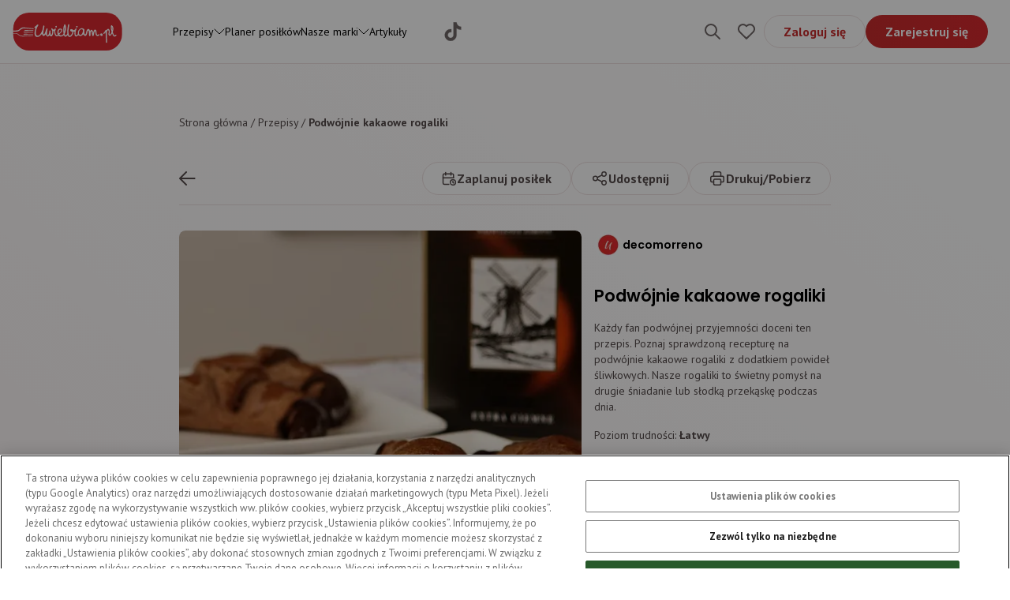

--- FILE ---
content_type: application/javascript; charset=UTF-8
request_url: https://uwielbiam.pl/_next/static/chunks/pages/_app-4dc87cc577d3d68d.js
body_size: 185646
content:
(self.webpackChunk_N_E=self.webpackChunk_N_E||[]).push([[2888],{8751:function(c,f,h){"use strict";h.d(f,{g7:function(){return w}});var m=null,g={},v=1,b="@wry/context:Slot",x=Array,w=x[b]||function(){var c=function(){function Slot(){this.id=["slot",v++,Date.now(),Math.random().toString(36).slice(2)].join(":")}return Slot.prototype.hasValue=function(){for(var c=m;c;c=c.parent)if(this.id in c.slots){var f=c.slots[this.id];if(f===g)break;return c!==m&&(m.slots[this.id]=f),!0}return m&&(m.slots[this.id]=g),!1},Slot.prototype.getValue=function(){if(this.hasValue())return m.slots[this.id]},Slot.prototype.withValue=function(c,f,h,g){var v,b=((v={__proto__:null})[this.id]=c,v),x=m;m={parent:x,slots:b};try{return f.apply(g,h)}finally{m=x}},Slot.bind=function(c){var f=m;return function(){var h=m;try{return m=f,c.apply(this,arguments)}finally{m=h}}},Slot.noContext=function(c,f,h){if(!m)return c.apply(h,f);var g=m;try{return m=null,c.apply(h,f)}finally{m=g}},Slot}();try{Object.defineProperty(x,b,{value:x[b]=c,enumerable:!1,writable:!1,configurable:!1})}finally{return c}}();w.bind,w.noContext},2152:function(c,f,h){"use strict";h.d(f,{D:function(){return equal}});var m=Object.prototype,g=m.toString,v=m.hasOwnProperty,b=Function.prototype.toString,x=new Map;function equal(c,f){try{return function check(c,f){if(c===f)return!0;var h=g.call(c);if(h!==g.call(f))return!1;switch(h){case"[object Array]":if(c.length!==f.length)break;case"[object Object]":if(previouslyCompared(c,f))return!0;var m=definedKeys(c),x=definedKeys(f),k=m.length;if(k!==x.length)break;for(var _=0;_<k;++_)if(!v.call(f,m[_]))return!1;for(var _=0;_<k;++_){var j=m[_];if(!check(c[j],f[j]))return!1}return!0;case"[object Error]":return c.name===f.name&&c.message===f.message;case"[object Number]":if(c!=c)return f!=f;case"[object Boolean]":case"[object Date]":return+c==+f;case"[object RegExp]":case"[object String]":return c=="".concat(f);case"[object Map]":case"[object Set]":if(c.size!==f.size)break;if(previouslyCompared(c,f))return!0;for(var S=c.entries(),O="[object Map]"===h;;){var I=S.next();if(I.done)break;var T=I.value,N=T[0],M=T[1];if(!f.has(N)||O&&!check(M,f.get(N)))return!1}return!0;case"[object Uint16Array]":case"[object Uint8Array]":case"[object Uint32Array]":case"[object Int32Array]":case"[object Int8Array]":case"[object Int16Array]":case"[object ArrayBuffer]":c=new Uint8Array(c),f=new Uint8Array(f);case"[object DataView]":var P=c.byteLength;if(P===f.byteLength)for(;P--&&c[P]===f[P];);return -1===P;case"[object AsyncFunction]":case"[object GeneratorFunction]":case"[object AsyncGeneratorFunction]":case"[object Function]":var L,F=b.call(c);if(F!==b.call(f))break;return!((L=F.length-w.length)>=0)||F.indexOf(w,L)!==L}return!1}(c,f)}finally{x.clear()}}function definedKeys(c){return Object.keys(c).filter(isDefinedKey,c)}function isDefinedKey(c){return void 0!==this[c]}var w="{ [native code] }";function previouslyCompared(c,f){var h=x.get(c);if(h){if(h.has(f))return!0}else x.set(c,h=new Set);return h.add(f),!1}},657:function(c,f,h){"use strict";h.d(f,{B:function(){return b}});var defaultMakeData=function(){return Object.create(null)},m=Array.prototype,g=m.forEach,v=m.slice,b=function(){function Trie(c,f){void 0===c&&(c=!0),void 0===f&&(f=defaultMakeData),this.weakness=c,this.makeData=f}return Trie.prototype.lookup=function(){for(var c=[],f=0;f<arguments.length;f++)c[f]=arguments[f];return this.lookupArray(c)},Trie.prototype.lookupArray=function(c){var f=this;return g.call(c,function(c){return f=f.getChildTrie(c)}),f.data||(f.data=this.makeData(v.call(c)))},Trie.prototype.getChildTrie=function(c){var f=this.weakness&&function(c){switch(typeof c){case"object":if(null===c)break;case"function":return!0}return!1}(c)?this.weak||(this.weak=new WeakMap):this.strong||(this.strong=new Map),h=f.get(c);return h||f.set(c,h=new Trie(this.weakness,this.makeData)),h},Trie}()},9776:function(c,f,h){"use strict";let{ApolloLink:m,Observable:g}=h(7828),{createSignalIfSupported:v,fallbackHttpConfig:b,parseAndCheckHttpResponse:x,rewriteURIForGET:w,selectHttpOptionsAndBody:k,selectURI:_,serializeFetchParameter:j}=h(5645),S=h(7397),O=h(463),I=h(8212);c.exports=function({uri:c="/graphql",useGETForQueries:f,isExtractableFile:h=I,FormData:T,formDataAppendFile:N=O,fetch:M,fetchOptions:P,credentials:L,headers:F,includeExtensions:A}={}){let R={http:{includeExtensions:A},options:P,credentials:L,headers:F};return new m(m=>{let O=m.getContext(),{clientAwareness:{name:I,version:P}={},headers:L}=O,F={http:O.http,options:O.fetchOptions,credentials:O.credentials,headers:{...I&&{"apollographql-client-name":I},...P&&{"apollographql-client-version":P},...L}},{options:A,body:V}=k(m,b,R,F),{clone:q,files:U}=S(V,"",h),Q=_(m,c);if(U.size){delete A.headers["content-type"];let c=T||FormData,f=new c;f.append("operations",j(q,"Payload"));let h={},m=0;U.forEach(c=>{h[++m]=c}),f.append("map",JSON.stringify(h)),m=0,U.forEach((c,h)=>{N(f,++m,h)}),A.body=f}else if(f&&!m.query.definitions.some(c=>"OperationDefinition"===c.kind&&"mutation"===c.operation)&&(A.method="GET"),"GET"===A.method){let{newURI:c,parseError:f}=w(Q,V);if(f)return new g(c=>{c.error(f)});Q=c}else A.body=j(q,"Payload");let{controller:B}=v();B&&(A.signal&&(A.signal.aborted?B.abort():A.signal.addEventListener("abort",()=>{B.abort()},{once:!0})),A.signal=B.signal);let Z=M||fetch;return new g(c=>{let f;return Z(Q,A).then(c=>(m.setContext({response:c}),c)).then(x(m)).then(f=>{c.next(f),c.complete()}).catch(h=>{f||(h.result&&h.result.errors&&h.result.data&&c.next(h.result),c.error(h))}),()=>{f=!0,B&&B.abort()}})})}},463:function(c){"use strict";c.exports=function(c,f,h){c.append(f,h,h.name)}},8212:function(c,f,h){"use strict";c.exports=h(1268)},4913:function(c,f,h){"use strict";function toArray(c){return Array.isArray(c)?c:void 0!==c?[c]:[]}function addItemToArray(c,f,h){return(void 0===h&&(h=-1),h in c)?[...c.slice(0,h),f,...c.slice(h)]:[...c,f]}function flatten2DArray(c){let f=[];for(let h of c)f.push(...h);return f}function reverseArray(c){return c.slice().reverse()}h.d(f,{GP:function(){return reverseArray},JH:function(){return flatten2DArray},qo:function(){return toArray},tW:function(){return addItemToArray}})},1389:function(c,f,h){"use strict";var m;h.d(f,{Av:function(){return isFrame},Jj:function(){return getWindow},Me:function(){return getDocument},Nq:function(){return g},SK:function(){return getPopupRole},eS:function(){return isTextField},iK:function(){return isButton},lQ:function(){return getPopupItemRole},oq:function(){return closest},pn:function(){return isVisible},r3:function(){return contains},vY:function(){return function getActiveElement(c,f){void 0===f&&(f=!1);let{activeElement:h}=getDocument(c);if(!(null!=h&&h.nodeName))return null;if(isFrame(h)&&h.contentDocument)return getActiveElement(h.contentDocument.body,f);if(f){let c=h.getAttribute("aria-activedescendant");if(c){let f=getDocument(h).getElementById(c);if(f)return f}}return h}},wB:function(){return matches},wy:function(){return function getScrollingElement(c){if(!c)return null;if(c.clientHeight&&c.scrollHeight>c.clientHeight){let{overflowY:f}=getComputedStyle(c);if("visible"!==f&&"hidden"!==f)return c}return getScrollingElement(c.parentElement)||document.scrollingElement||document.body}}});let g="undefined"!=typeof window&&!!(null!=(m=window.document)&&m.createElement);function getDocument(c){return c?c.ownerDocument||c:document}function getWindow(c){return getDocument(c).defaultView||window}function contains(c,f){return c===f||c.contains(f)}function isFrame(c){return"IFRAME"===c.tagName}function isButton(c){let f=c.tagName.toLowerCase();return"button"===f||"input"===f&&!!c.type&&-1!==v.indexOf(c.type)}let v=["button","color","file","image","reset","submit"];function matches(c,f){return"matches"in c?c.matches(f):"msMatchesSelector"in c?c.msMatchesSelector(f):c.webkitMatchesSelector(f)}function isVisible(c){return c.offsetWidth>0||c.offsetHeight>0||c.getClientRects().length>0}function closest(c,f){if("closest"in c)return c.closest(f);do{if(matches(c,f))return c;c=c.parentElement||c.parentNode}while(null!==c&&1===c.nodeType);return null}function isTextField(c){try{let f=c instanceof HTMLInputElement&&null!==c.selectionStart,h="TEXTAREA"===c.tagName;return f||h||!1}catch(c){return!1}}function getPopupRole(c,f){let h=null==c?void 0:c.getAttribute("role");return h&&-1!==["dialog","menu","listbox","tree","grid"].indexOf(h)?h:f}function getPopupItemRole(c,f){var h;let m=getPopupRole(c);return m&&null!=(h=({menu:"menuitem",listbox:"option",tree:"treeitem",grid:"gridcell"})[m])?h:f}},2386:function(c,f,h){"use strict";h.d(f,{Ke:function(){return isPortalEvent},N:function(){return isFocusEventOutside},Ud:function(){return isSelfTarget},Vr:function(){return fireFocusEvent},XN:function(){return isDownloading},iN:function(){return function addGlobalEventListener(c,f,h,m){void 0===m&&(m=window);try{m.document.addEventListener(c,f,h)}catch(c){}let g=[];for(let b=0;b<(null==(v=m.frames)?void 0:v.length);b+=1){var v;let x=m.frames[b];x&&g.push(addGlobalEventListener(c,f,h,x))}return()=>{try{m.document.removeEventListener(c,f,h)}catch(c){}g.forEach(c=>c())}}},lO:function(){return fireClickEvent},nm:function(){return fireKeyboardEvent},qx:function(){return queueBeforeEvent},sE:function(){return fireBlurEvent},wC:function(){return isOpeningInNewTab}});var m=h(1389),g=h(2021);function isPortalEvent(c){return!(0,m.r3)(c.currentTarget,c.target)}function isSelfTarget(c){return c.target===c.currentTarget}function isOpeningInNewTab(c){let f=c.currentTarget;if(!f)return!1;let h=(0,g.mL)();if(h&&!c.metaKey||!h&&!c.ctrlKey)return!1;let m=f.tagName.toLowerCase();return"a"===m||"button"===m&&"submit"===f.type||"input"===m&&"submit"===f.type}function isDownloading(c){let f=c.currentTarget;if(!f)return!1;let h=f.tagName.toLowerCase();return!!c.altKey&&("a"===h||"button"===h&&"submit"===f.type||"input"===h&&"submit"===f.type)}function fireBlurEvent(c,f){let h=new FocusEvent("blur",f),m=c.dispatchEvent(h),g={...f,bubbles:!0};return c.dispatchEvent(new FocusEvent("focusout",g)),m}function fireFocusEvent(c,f){let h=new FocusEvent("focus",f),m=c.dispatchEvent(h),g={...f,bubbles:!0};return c.dispatchEvent(new FocusEvent("focusin",g)),m}function fireKeyboardEvent(c,f,h){let m=new KeyboardEvent(f,h);return c.dispatchEvent(m)}function fireClickEvent(c,f){let h=new MouseEvent("click",f);return c.dispatchEvent(h)}function isFocusEventOutside(c,f){let h=f||c.currentTarget,g=c.relatedTarget;return!g||!(0,m.r3)(h,g)}function queueBeforeEvent(c,f,h){let m=requestAnimationFrame(()=>{c.removeEventListener(f,callImmediately,!0),h()}),callImmediately=()=>{cancelAnimationFrame(m),h()};return c.addEventListener(f,callImmediately,{once:!0,capture:!0}),m}},6095:function(c,f,h){"use strict";h.d(f,{B_:function(){return hasFocusWithin},EB:function(){return isFocusable},H1:function(){return hasFocus},MN:function(){return disableFocusIn},PY:function(){return focusIntoView},Qw:function(){return focusIfNeeded},SI:function(){return getAllTabbableIn},YC:function(){return getFirstTabbableIn},e8:function(){return getPreviousTabbable},k0:function(){return getNextTabbable},ss:function(){return restoreFocusIn}});var m=h(1389);let g="input:not([type='hidden']):not([disabled]), select:not([disabled]), textarea:not([disabled]), a[href], button:not([disabled]), [tabindex], iframe, object, embed, area[href], audio[controls], video[controls], [contenteditable]:not([contenteditable='false'])";function isFocusable(c){return(0,m.wB)(c,g)&&(0,m.pn)(c)}function isTabbable(c){return isFocusable(c)&&!function(c){let f=parseInt(c.getAttribute("tabindex")||"0",10);return f<0}(c)}function getAllFocusableIn(c,f){let h=Array.from(c.querySelectorAll(g));f&&h.unshift(c);let v=h.filter(isFocusable);return v.forEach((c,f)=>{if((0,m.Av)(c)&&c.contentDocument){let h=c.contentDocument.body;v.splice(f,1,...getAllFocusableIn(h))}}),v}function getAllTabbableIn(c,f,h){let v=Array.from(c.querySelectorAll(g)),b=v.filter(isTabbable);return(f&&isTabbable(c)&&b.unshift(c),b.forEach((c,f)=>{if((0,m.Av)(c)&&c.contentDocument){let m=c.contentDocument.body,g=getAllTabbableIn(m,!1,h);b.splice(f,1,...g)}}),!b.length&&h)?v:b}function getFirstTabbableIn(c,f,h){let[m]=getAllTabbableIn(c,f,h);return m||null}function getNextTabbable(c,f){return function(c,f,h,g){let v=(0,m.vY)(c),b=getAllFocusableIn(c,f),x=b.indexOf(v),w=b.slice(x+1);return w.find(isTabbable)||(h?b.find(isTabbable):null)||(g?w[0]:null)||null}(document.body,!1,c,f)}function getPreviousTabbable(c,f){return function(c,f,h,g){let v=(0,m.vY)(c),b=getAllFocusableIn(c,f).reverse(),x=b.indexOf(v),w=b.slice(x+1);return w.find(isTabbable)||(h?b.find(isTabbable):null)||(g?w[0]:null)||null}(document.body,!1,c,f)}function hasFocus(c){let f=(0,m.vY)(c);if(!f)return!1;if(f===c)return!0;let h=f.getAttribute("aria-activedescendant");return!!h&&h===c.id}function hasFocusWithin(c){let f=(0,m.vY)(c);if(!f)return!1;if((0,m.r3)(c,f))return!0;let h=f.getAttribute("aria-activedescendant");return!!h&&"id"in c&&(h===c.id||!!c.querySelector("#"+CSS.escape(h)))}function focusIfNeeded(c){!hasFocusWithin(c)&&isFocusable(c)&&c.focus()}function disableFocus(c){var f;let h=null!=(f=c.getAttribute("tabindex"))?f:"";c.setAttribute("data-tabindex",h),c.setAttribute("tabindex","-1")}function disableFocusIn(c,f){let h=getAllTabbableIn(c,f);h.forEach(disableFocus)}function restoreFocusIn(c){let f=c.querySelectorAll("[data-tabindex]"),restoreTabIndex=c=>{let f=c.getAttribute("data-tabindex");c.removeAttribute("data-tabindex"),f?c.setAttribute("tabindex",f):c.removeAttribute("tabindex")};c.hasAttribute("data-tabindex")&&restoreTabIndex(c),f.forEach(restoreTabIndex)}function focusIntoView(c,f){"scrollIntoView"in c?(c.focus({preventScroll:!0}),c.scrollIntoView({block:"nearest",inline:"nearest",...f})):c.focus()}},451:function(c,f,h){"use strict";h.d(f,{Gw:function(){return _},Hw:function(){return usePortalRef},Me:function(){return useId},NW:function(){return useForceUpdate},O:function(){return useTagName},OJ:function(){return useWrapElement},PY:function(){return useRefId},cP:function(){return useLiveRef},cR:function(){return useForkRef},kz:function(){return useLazyValue},m1:function(){return useIsMouseMoving},rf:function(){return useUpdateEffect},t2:function(){return useInitialValue},yl:function(){return useBooleanEvent},zP:function(){return usePreviousValue},zX:function(){return useEvent},zk:function(){return useControlledState}});var m,g=h(7294),v=h(1389),b=h(2386),x=h(1423);let w=(m||(m=h.t(g,2))).useId;(m||(m=h.t(g,2))).useDeferredValue;let k=(m||(m=h.t(g,2))).useInsertionEffect,_=v.Nq?g.useLayoutEffect:g.useEffect;function useInitialValue(c){let[f]=(0,g.useState)(c);return f}function useLazyValue(c){let f=(0,g.useRef)();return void 0===f.current&&(f.current=c()),f.current}function useLiveRef(c){let f=(0,g.useRef)(c);return _(()=>{f.current=c}),f}function usePreviousValue(c){let[f,h]=(0,g.useState)(c);return c!==f&&h(c),f}function useEvent(c){let f=(0,g.useRef)(()=>{throw Error("Cannot call an event handler while rendering.")});return k?k(()=>{f.current=c}):f.current=c,(0,g.useCallback)(function(){for(var c=arguments.length,h=Array(c),m=0;m<c;m++)h[m]=arguments[m];return null==f.current?void 0:f.current(...h)},[])}function useForkRef(){for(var c=arguments.length,f=Array(c),h=0;h<c;h++)f[h]=arguments[h];return(0,g.useMemo)(()=>{if(f.some(Boolean))return c=>{f.forEach(f=>{(0,x.k$)(f,c)})}},f)}function useRefId(c,f){let[h,m]=(0,g.useState)(void 0);return _(()=>{var f;m(null==c?void 0:null==(f=c.current)?void 0:f.id)},f),h}function useId(c){if(w){let f=w();return c||f}let[f,h]=(0,g.useState)(c);return _(()=>{if(c||f)return;let m=Math.random().toString(36).substr(2,6);h("id-"+m)},[c,f]),c||f}function useTagName(c,f){let[h,m]=(0,g.useState)(()=>stringOrUndefined(f));return _(()=>{var h;m((null==c?void 0:null==(h=c.current)?void 0:h.tagName.toLowerCase())||stringOrUndefined(f))},[c,f]),h}function stringOrUndefined(c){if("string"==typeof c)return c}function useUpdateEffect(c,f){let h=(0,g.useRef)(!1);(0,g.useEffect)(()=>{if(h.current)return c();h.current=!0},f),(0,g.useEffect)(()=>()=>{h.current=!1},[])}function useControlledState(c,f,h){let[m,v]=(0,g.useState)(c),b=void 0!==f?f:m,w=useLiveRef(f),k=useLiveRef(h),_=useLiveRef(b),S=(0,g.useCallback)(c=>{let f=k.current;if(f){if(!0===f[j])f(c);else{let h=(0,x.Ei)(c,_.current);_.current=h,f(h)}}void 0===w.current&&v(c)},[]);return!0!==S[j]&&Object.defineProperty(S,j,{value:!0}),[b,S]}let j=Symbol("setNextState");function useForceUpdate(){return(0,g.useReducer)(()=>[],[])}function useBooleanEvent(c){return useEvent("function"==typeof c?c:()=>c)}function useWrapElement(c,f,h){void 0===h&&(h=[]);let m=(0,g.useCallback)(h=>(c.wrapElement&&(h=c.wrapElement(h)),f(h)),[...h,c.wrapElement]);return{...c,wrapElement:m}}function usePortalRef(c,f){void 0===c&&(c=!1);let[h,m]=(0,g.useState)(null),v=useForkRef(m,f),b=!c||h;return{portalRef:v,portalNode:h,domReady:b}}function useIsMouseMoving(){(0,g.useEffect)(()=>{(0,b.iN)("mousemove",setMouseMoving,!0),(0,b.iN)("mousedown",resetMouseMoving,!0),(0,b.iN)("mouseup",resetMouseMoving,!0),(0,b.iN)("keydown",resetMouseMoving,!0),(0,b.iN)("scroll",resetMouseMoving,!0)},[]);let c=useEvent(()=>S);return c}let S=!1,O=0,I=0;function setMouseMoving(c){(function(c){let f=c.movementX||c.screenX-O,h=c.movementY||c.screenY-I;return O=c.screenX,I=c.screenY,f||h||!1})(c)&&(S=!0)}function resetMouseMoving(){S=!1}},1423:function(c,f,h){"use strict";function noop(){}function shallowEqual(c,f){if(c===f)return!0;if(!c||!f||"object"!=typeof c||"object"!=typeof f)return!1;let h=Object.keys(c),m=Object.keys(f),{length:g}=h;if(m.length!==g)return!1;for(let m of h)if(c[m]!==f[m])return!1;return!0}function applyState(c,f){if("function"==typeof c){let h="function"==typeof f?f():f;return c(h)}return c}function setRef(c,f){"function"==typeof c?c(f):c&&(c.current=f)}function isObject(c){return"object"==typeof c&&null!=c}function isInteger(c){return"number"==typeof c?Math.floor(c)===c:String(Math.floor(Number(c)))===c}function hasOwnProperty(c,f){return Object.prototype.hasOwnProperty.call(c,f)}function chain(){for(var c=arguments.length,f=Array(c),h=0;h<c;h++)f[h]=arguments[h];return function(){for(let c of f)"function"==typeof c&&c(...arguments)}}function cx(){for(var c=arguments.length,f=Array(c),h=0;h<c;h++)f[h]=arguments[h];return f.filter(Boolean).join(" ")||void 0}function normalizeString(c){return c.normalize("NFD").replace(/[\u0300-\u036f]/g,"")}function queueMicrotask(c){if(window.queueMicrotask)return window.queueMicrotask(c);Promise.resolve().then(c)}h.d(f,{Ei:function(){return applyState},Kn:function(){return isObject},U:function(){return isInteger},Ue:function(){return normalizeString},YE:function(){return queueMicrotask},ZT:function(){return noop},cx:function(){return cx},k$:function(){return setRef},nr:function(){return hasOwnProperty},tS:function(){return chain},wU:function(){return shallowEqual}})},2021:function(c,f,h){"use strict";h.d(f,{G6:function(){return isSafari},V5:function(){return isMac},mL:function(){return isApple},vU:function(){return isFirefox}});var m=h(1389);function isApple(){return!!m.Nq&&/mac|iphone|ipad|ipod/i.test(navigator.platform)}function isSafari(){return m.Nq&&isApple()&&/apple/i.test(navigator.vendor)}function isFirefox(){return m.Nq&&/firefox\//i.test(navigator.userAgent)}function isMac(){return m.Nq&&navigator.platform.startsWith("Mac")&&!(m.Nq&&navigator.maxTouchPoints)}},5089:function(c,f,h){"use strict";h.d(f,{W5:function(){return createMemoComponent},oR:function(){return useStore},oW:function(){return useStorePublisher},re:function(){return createStoreContext},xR:function(){return useStoreProvider}});var m=h(7294),g=h(4913),v=h(451),b=h(1423),x=h(1142),w=h(5893);let k=Symbol("getState"),_=Symbol("subscribe"),j=Symbol("timestamp"),S=Symbol("initialContext");function hasSubscribe(c){return!!c&&!!c[_]}function defineGetState(c,f){void 0===f&&(f=c),Object.defineProperty(c,k,{value:()=>f,writable:!0})}function hasInitialContext(c){return c&&S in c}function getInitialContext(c){if(hasInitialContext(c))return c[S]}function createStoreContext(){let c=(0,m.createContext)(void 0);return!function(c){let f=(0,m.createContext)(void 0);Object.defineProperty(c,S,{value:f})}(c),c}function createMemoComponent(c,f){void 0===f&&(f=b.wU);let h=(0,x.LM)(c);return(0,m.memo)(h,(c,h)=>{let{state:m,...g}=c,{state:v,...b}=h;return v&&hasSubscribe(v)?f(g,b):f(c,h)})}function useStoreProvider(c,f){let{state:h,...m}=c,g=(0,v.t2)(h),b=h&&hasSubscribe(h)?g:h;defineGetState(b,h);let x=getInitialContext(f);return(0,v.OJ)(m,c=>(b&&x&&(c=(0,w.jsx)(x.Provider,{value:b,children:c})),h&&(c=(0,w.jsx)(f.Provider,{value:h,children:c})),c),[b,x,h,f])}function useStorePublisher(c){let f=(0,v.kz)(()=>new Set);(0,v.Gw)(()=>{for(let h of(Object.defineProperty(c,j,{value:Date.now(),writable:!0}),f))h(c)},[c]);let h=(0,m.useCallback)(c=>(f.add(c),()=>f.delete(c)),[]);return _ in c||Object.defineProperty(c,_,{value:h}),defineGetState(c),j in c||Object.defineProperty(c,j,{value:Date.now(),writable:!0}),c}function useStore(c,f){let h=(0,m.useContext)(hasInitialContext(c)?f?getInitialContext(c):c:O),b=hasInitialContext(c)?h:c,[x,w]=(0,m.useState)(()=>(function(c){if(!c)return c;let f=c[k];return f?f():c})(b)),S=hasSubscribe(b)&&hasSubscribe(x)?b?x?j in b?j in x&&x[j]>=b[j]?x:b:x:b:x:b,I=function(c){if(c)return c[_]}(b),T=(0,m.useRef)(null),N=(0,g.qo)(f),M=!f;return(0,v.Gw)(()=>I&&w?M?I(w):N.length?I(c=>{let f=T.current;T.current=c,N.some(h=>{if("function"==typeof h){let m=h(c);return"boolean"==typeof m?m||f&&h(f):f?m!==h(f):m}return(null==f?void 0:f[h])!==c[h]})&&w(c)}):void 0:void 0,[I,w,M,...N]),S}let O=(0,m.createContext)(void 0)},1142:function(c,f,h){"use strict";h.d(f,{Bi:function(){return createHook},LM:function(){return createComponent},az:function(){return createElement}});var m=h(7294),g=h(1423),v=h(5893);function createComponent(c){return(0,m.forwardRef)((f,h)=>c({ref:h,...f}))}function createElement(c,f){let h;let{as:m,wrapElement:g,...b}=f;if(m&&"string"!=typeof m)h=(0,v.jsx)(m,{...b});else if("function"==typeof f.children){let{children:c,...m}=b;h=f.children(m)}else h=m?(0,v.jsx)(m,{...b}):(0,v.jsx)(c,{...b});return g?g(h):h}function createHook(c){return function(f){void 0===f&&(f={});let h=c(f),m={};for(let c in h)(0,g.nr)(h,c)&&void 0!==h[c]&&(m[c]=h[c]);return m}}},4666:function(c,f,h){"use strict";h.d(f,{P:function(){return g}});var m=h(7294);let g=(0,m.createContext)(void 0)},8116:function(c,f,h){"use strict";h.d(f,{F:function(){return v},a:function(){return function setAll(c,f){let h={},g=Object.keys(c);for(let v of g){let g=c[v];Array.isArray(g)?h[v]=g.map(c=>(0,m.Kn)(c)?setAll(c,f):f):(0,m.Kn)(g)?h[v]=setAll(g,f):h[v]=f}return h}},c:function(){return createNames},g:function(){return function get(c,f,h){let[m,...g]=Array.isArray(f)?f:(""+f).split(".");if(null==m||!c)return h;if(!g.length){var v;return null!=(v=c[m])?v:h}return get(c[m],g,h)}},h:function(){return function hasMessages(c){return Object.keys(c).some(f=>(0,m.Kn)(c[f])?hasMessages(c[f]):!!c[f])}},s:function(){return function set(c,f,h){let[g,...v]=Array.isArray(f)?f:(""+f).split(".");if(null==g)return c;let b=(0,m.U)(g),x=v.length?set((b?c||[]:c||{})[g],v,h):h;if(b){let f=Number(g);if(c)return[...c.slice(0,f),x,...c.slice(f+1)];let h=[];return h[f]=x,h}return{...c,[g]:x}}}});var m=h(1423),g=h(5089);let v=(0,g.re)();function createNames(){let c=Object.create(null);return new Proxy(Object.create(null),function getNameHandler(c,f){return void 0===f&&(f=[]),{get(h,m){if(["toString","valueOf",Symbol.toPrimitive].includes(m))return()=>f.join(".");let g=[...f,m],v=g.join(".");if(c[v])return c[v];let b=new Proxy(h,getNameHandler(c,g));return c[v]=b,b}}}(c))}},7888:function(c,f,h){"use strict";h.d(f,{U:function(){return w},z:function(){return k}});var m=h(7294),g=h(1389),v=h(451),b=h(1142),x=h(3083);let w=(0,b.Bi)(c=>{let f=(0,m.useRef)(null),h=(0,v.O)(f,c.as||"button"),[b,w]=(0,m.useState)(()=>!!h&&(0,g.iK)({tagName:h,type:c.type}));return(0,m.useEffect)(()=>{f.current&&w((0,g.iK)(f.current))},[]),c={role:b||"a"===h?void 0:"button",...c,ref:(0,v.cR)(f,c.ref)},c=(0,x.Y)(c)}),k=(0,b.LM)(c=>{let f=w(c);return(0,b.az)("button",f)})},5885:function(c,f,h){"use strict";h.d(f,{g:function(){return w}});var m=h(7294),g=h(451),v=h(5089),b=h(1142);let x=(0,m.createContext)(void 0);function identity(c){return c}let w=(0,b.Bi)(c=>{var f;let{state:h,shouldRegisterItem:b=!0,getItem:w=identity,...k}=c;h=(0,v.oR)(h,["registerItem"]);let _=(0,m.useContext)(x),j=(null==(f=h)?void 0:f.registerItem)||_,S=(0,m.useRef)(null);return(0,g.Gw)(()=>{if(b)return null==j?void 0:j(w({ref:S}))},[b,w,j]),k={...k,ref:(0,g.cR)(S,k.ref)}});(0,b.LM)(c=>{let f=w(c);return(0,b.az)("div",f)})},3083:function(c,f,h){"use strict";h.d(f,{Y:function(){return j},m:function(){return S}});var m=h(7294),g=h(1389),v=h(2386),b=h(451),x=h(1423),w=h(2021),k=h(1142),_=h(2978);function isNativeClick(c){if(!c.isTrusted)return!1;let f=c.currentTarget;return(0,g.iK)(f)||"SUMMARY"===f.tagName||"INPUT"===f.tagName||"TEXTAREA"===f.tagName||"A"===f.tagName||"SELECT"===f.tagName}let j=(0,k.Bi)(c=>{let{clickOnEnter:f=!0,clickOnSpace:h=!0,...k}=c,j=(0,m.useRef)(null),S=(0,b.O)(j,k.as),[O,I]=(0,m.useState)(()=>!!S&&(0,g.iK)({tagName:S,type:k.type}));(0,m.useEffect)(()=>{j.current&&I((0,g.iK)(j.current))},[]);let[T,N]=(0,m.useState)(!1),M=(0,m.useRef)(!1),P="data-command"in k,L=k.onKeyDown,F=(0,b.zX)(c=>{null==L||L(c);let m=c.currentTarget;if(c.defaultPrevented||P||k.disabled||!(0,v.Ud)(c)||(0,g.eS)(m)||m.isContentEditable)return;let b=f&&"Enter"===c.key,_=h&&" "===c.key,j="Enter"===c.key&&!f,S=" "===c.key&&!h;if(j||S){c.preventDefault();return}if(b||_){let f=isNativeClick(c);if(b){if(!f){c.preventDefault();let{view:f,...h}=c,click=()=>(0,v.lO)(m,h);(0,w.vU)()?(0,v.qx)(m,"keyup",click):(0,x.YE)(click)}}else _&&(M.current=!0,f||(c.preventDefault(),N(!0)))}}),A=k.onKeyUp,R=(0,b.zX)(c=>{if(null==A||A(c),c.defaultPrevented||P||k.disabled||c.metaKey)return;let f=h&&" "===c.key;if(M.current&&f&&(M.current=!1,!isNativeClick(c))){N(!1);let f=c.currentTarget,{view:h,...m}=c;(0,x.YE)(()=>(0,v.lO)(f,m))}});return k={"data-command":"","data-active":T?"":void 0,type:O?"button":void 0,...k,ref:(0,b.cR)(j,k.ref),onKeyDown:F,onKeyUp:R},k=(0,_.k)(k)}),S=(0,k.LM)(c=>(c=j(c),(0,k.az)("button",c)))},8281:function(c,f,h){"use strict";h.d(f,{b:function(){return useDialogState}});var m=h(7294),g=h(451);function useDialogState(c){void 0===c&&(c={});let f=function(c){var f;let{animated:h=!1,...v}=void 0===c?{}:c,b=(0,m.useRef)(null),[x,w]=(0,g.zk)(null!=(f=v.defaultOpen)&&f,v.open,v.setOpen),[k,_]=(0,m.useState)(null),[j,S]=(0,m.useState)(!!h&&x),O=(0,g.zP)(x),I=x||j;h&&!j&&O!==x&&S(!0);let T=(0,m.useCallback)(()=>w(!0),[w]),N=(0,m.useCallback)(()=>w(!1),[w]),M=(0,m.useCallback)(()=>w(c=>!c),[w]),P=(0,m.useCallback)(()=>S(!1),[]),L=(0,m.useMemo)(()=>({disclosureRef:b,open:x,mounted:I,animated:h,animating:j,contentElement:k,setContentElement:_,setOpen:w,show:T,hide:N,toggle:M,stopAnimation:P}),[x,I,h,j,k,_,w,T,N,M,P]);return L}(c);return f}},6752:function(c,f,h){"use strict";h.d(f,{V:function(){return G},R:function(){return Z}});var m=h(7294),g=h(1389),v=h(2386),b=h(6095),x=h(451),w=h(1423),k=h(2021),_=h(1142),j=h(3935);function afterTimeout(c,f){let h=setTimeout(f,c);return()=>clearTimeout(h)}function parseCSSTime(){for(var c=arguments.length,f=Array(c),h=0;h<c;h++)f[h]=arguments[h];return f.join(", ").split(", ").reduce((c,f)=>{let h=1e3*parseFloat(f||"0s");return h>c?h:c},0)}let S=(0,_.Bi)(c=>{let{state:f,...h}=c,g=(0,x.Me)(h.id),[v,b]=(0,m.useState)(null);(0,x.Gw)(()=>{var c,h;if(f.animated){let m;if(!(null!=(c=f.contentElement)&&c.isConnected)){b(null);return}return h=()=>{b(f.open?"enter":"leave")},m=requestAnimationFrame(()=>{m=requestAnimationFrame(h)}),()=>cancelAnimationFrame(m)}},[f.animated,f.contentElement,f.open]),(0,x.Gw)(()=>{if(!f.animated||!f.contentElement||!v||"enter"===v&&!f.open||"leave"===v&&f.open)return;if("number"==typeof f.animated){let c=f.animated;return afterTimeout(c,()=>(0,j.flushSync)(f.stopAnimation))}let{transitionDuration:c,animationDuration:h,transitionDelay:m,animationDelay:g}=getComputedStyle(f.contentElement),b=parseCSSTime(m,g),x=parseCSSTime(c,h),w=b+x;if(w)return afterTimeout(w,()=>(0,j.flushSync)(f.stopAnimation))},[f.animated,f.contentElement,v,f.open,f.stopAnimation]);let w=f.mounted||!1===h.hidden?h.style:{...h.style,display:"none"};return{id:g,"data-enter":"enter"===v?"":void 0,"data-leave":"leave"===v?"":void 0,hidden:!f.mounted,...h,ref:(0,x.cR)(g?f.setContentElement:null,h.ref),style:w}});(0,_.LM)(c=>{let f=S(c);return(0,_.az)("div",f)});var O=h(2134);let I=(0,_.Bi)(c=>(c={"data-focus-trap":"",tabIndex:0,"aria-hidden":!0,...c,style:{position:"fixed",top:0,left:0,...c.style}},c=(0,O.S)(c))),T=(0,_.LM)(c=>{let f=I(c);return(0,_.az)("span",f)});var N=h(5893);let M=(0,_.Bi)(c=>{let{enabled:f=!1,...h}=c,g=(0,m.useRef)(null);return{...h=(0,x.OJ)(h,c=>{let renderFocusTrap=()=>f?(0,N.jsx)(T,{onFocus:c=>{let f=g.current;if(!f)return;let h=(0,b.SI)(f,!0),m=h[0],v=h[h.length-1];if(!h.length){f.focus();return}c.relatedTarget===m?null==v||v.focus():null==m||m.focus()}}):null;return(0,N.jsxs)(N.Fragment,{children:[renderFocusTrap(),c,renderFocusTrap()]})},[f]),ref:(0,x.cR)(g,h.ref)}});(0,_.LM)(c=>{let f=M(c);return(0,_.az)("div",f)});var P=h(2978);let L=(0,m.createContext)(0);function HeadingLevel(c){let{level:f,children:h}=c,g=(0,m.useContext)(L);return(0,N.jsx)(L.Provider,{value:Math.max(Math.min(f||g+1,6),1),children:h})}let F=(0,m.createContext)(null);function queueFocus(c){(0,w.YE)(()=>{null==c||c.focus()})}let A=(0,_.Bi)(c=>{let{preserveTabOrder:f,portalElement:h,portalRef:k,portal:_=!0,...S}=c,O=(0,m.useRef)(null),I=(0,x.cR)(O,S.ref),M=(0,m.useContext)(F),[P,L]=(0,m.useState)(null),A=(0,m.useRef)(null),R=(0,m.useRef)(null),V=(0,m.useRef)(null),q=(0,m.useRef)(null);return(0,x.Gw)(()=>{var c;let f=O.current;if(!f||!_){L(null);return}let m=h?"function"==typeof h?h(f):h:(0,g.Me)(f).createElement("div");if(!m){L(null);return}let v=m.isConnected;if(!v){let c=M||(0,g.Me)(f).body;c.appendChild(m)}if(m.id||(m.id=f.id?f.id+"-portal":(void 0===c&&(c="id"),(c?c+"-":"")+Math.random().toString(36).substr(2,6))),L(m),(0,w.k$)(k,m),!v)return()=>{m.remove(),(0,w.k$)(k,null)}},[_,h,M,k]),(0,m.useEffect)(()=>{if(!P||!f)return;let c=0,onFocus=f=>{if((0,v.N)(f)){let h="focusin"===f.type;if(h)return(0,b.ss)(P);cancelAnimationFrame(c),c=requestAnimationFrame(()=>{(0,b.MN)(P,!0)})}};return P.addEventListener("focusin",onFocus,!0),P.addEventListener("focusout",onFocus,!0),()=>{P.removeEventListener("focusin",onFocus,!0),P.removeEventListener("focusout",onFocus,!0)}},[P,f]),S={...S=(0,x.OJ)(S,c=>(c=(0,N.jsx)(F.Provider,{value:P||M,children:c}),_)?P?(c=(0,N.jsxs)(N.Fragment,{children:[f&&P&&(0,N.jsx)(T,{ref:R,onFocus:c=>{(0,v.N)(c,P)?queueFocus((0,b.k0)()):queueFocus(A.current)}}),c,f&&P&&(0,N.jsx)(T,{ref:V,onFocus:c=>{(0,v.N)(c,P)?queueFocus((0,b.e8)()):queueFocus(q.current)}})]}),P&&(c=(0,j.createPortal)(c,P)),c=(0,N.jsxs)(N.Fragment,{children:[f&&P&&(0,N.jsx)(T,{ref:A,onFocus:c=>{(0,v.N)(c,P)?queueFocus(R.current):queueFocus((0,b.e8)())}}),f&&(0,N.jsx)("span",{"aria-owns":null==P?void 0:P.id,style:{position:"fixed"}}),c,f&&P&&(0,N.jsx)(T,{ref:q,onFocus:c=>{(0,v.N)(c,P)?queueFocus(V.current):queueFocus((0,b.k0)())}})]})):(0,N.jsx)("span",{ref:I,id:S.id,style:{position:"fixed"}}):c,[P,M,_,S.id,f]),ref:I}});(0,_.LM)(c=>{let f=A(c);return(0,_.az)("div",f)});let R=(0,m.createContext)(void 0),V=(0,m.createContext)(void 0),q=(0,m.createContext)(void 0);function usePreviousMouseDownRef(c){let f=(0,m.useRef)();return(0,m.useEffect)(()=>{if(!c){f.current=null;return}return(0,v.iN)("mousedown",c=>{f.current=c.target},!0)},[c]),f}function DialogBackdrop(c){var f;let{state:h,backdrop:g,backdropProps:b,hideOnInteractOutside:k=!0,hideOnEscape:_=!0,hidden:j,children:O}=c,I=(0,m.useRef)(null);h=(0,m.useMemo)(()=>({...h,setContentElement:w.ZT}),[h]),(0,x.Gw)(()=>{let c=I.current,f=h.contentElement;c&&f&&(c.style.zIndex=getComputedStyle(f).zIndex)},[h.contentElement]);let T=null==b?void 0:b.onClick,M=(0,x.yl)(k),P=usePreviousMouseDownRef(h.mounted),L=(0,x.zX)(c=>{null==T||T(c),!c.defaultPrevented&&(0,v.Ud)(c)&&P.current===c.currentTarget&&M(c)&&(c.stopPropagation(),h.hide())}),F=null==b?void 0:b.onKeyDown,A=(0,x.yl)(_),R=(0,x.zX)(c=>{null==F||F(c),!c.defaultPrevented&&"Escape"===c.key&&(0,v.Ud)(c)&&A(c)&&h.hide()}),V=S({state:h,id:void 0,role:"presentation",tabIndex:-1,hidden:j,...b,ref:(0,x.cR)(null==b?void 0:b.ref,I),onClick:L,onKeyDown:R,style:{position:"fixed",top:0,right:0,bottom:0,left:0,...null==b?void 0:b.style}}),q="boolean"!=typeof g&&g||"div";return(0,N.jsx)(q,{...V,"data-backdrop":null==(f=h.contentElement)?void 0:f.id,children:O})}let U=["SCRIPT","STYLE"];function walkTreeOutside(c,f){for(let m of c){let v=(0,g.Me)(m);for(;null!=(h=m)&&h.parentElement&&m!==v.body;){var h;for(let h of m.parentElement.children)(function(c,f){return!U.includes(c.tagName)&&!f.some(f=>f&&(0,g.r3)(c,f))})(h,c)&&f(h);m=m.parentElement}}}function disableAccessibilityTreeOutside(){let c=[];for(var f=arguments.length,h=Array(f),m=0;m<f;m++)h[m]=arguments[m];return walkTreeOutside(h,f=>{c.unshift(function(c){let f=c.getAttribute("aria-hidden")||"";return c.setAttribute("aria-hidden","true"),()=>{f?c.setAttribute("aria-hidden",f):c.removeAttribute("aria-hidden")}}(f))}),()=>{c.forEach(c=>c())}}function useChampionDialog(c,f,h){let[v,b]=(0,x.NW)(),w=(0,m.useCallback)(()=>{if(!h)return!1;let m=c.current;if(!m)return!1;let{body:v}=(0,g.Me)(m),b=v.getAttribute(f);return!b||b===m.id},[v,h,f]);return(0,x.Gw)(()=>{let m=c.current;if(!m||!h)return;let{body:v}=(0,g.Me)(m);if(!w()){let c=new MutationObserver(()=>(0,j.flushSync)(b));return c.observe(v,{attributeFilter:[f]}),()=>c.disconnect()}return v.setAttribute(f,m.id),()=>{v.removeAttribute(f)}},[v,c,h,w,f]),w}function useEventOutside(c){let{type:f,listener:h,dialogRef:b,nestedDialogs:w,disclosureRef:k,enabled:_,capture:j}=c,S=(0,x.zX)(h),O=(0,x.cP)(w);(0,m.useEffect)(()=>{if(_)return(0,v.iN)(f,c=>{let f=b.current,h=null==k?void 0:k.current,m=c.target;f&&m&&(!("HTML"===m.tagName||(0,g.r3)((0,g.Me)(m).body,m))||(0,g.r3)(f,m)||h&&function(c,f){if((0,g.r3)(c,f))return!0;let h=f.getAttribute("aria-activedescendant");if(h){let f=(0,g.Me)(c).getElementById(h);if(f)return(0,g.r3)(c,f)}return!1}(h,m)||m.hasAttribute("data-focus-trap")||O.current.some(c=>{let f=c.current;return!!f&&(!!(0,g.r3)(f,m)||!!(f&&m&&m.hasAttribute("data-backdrop")&&m.getAttribute("data-backdrop")===f.id))})||S(c))},j)},[_,b,k,S,j])}function shouldHideOnInteractOutside(c,f){return"function"==typeof c?c(f):!!c}let Q=(0,m.createContext)({});function assignStyle(c,f){if(!c)return()=>{};let h=c.style.cssText;return Object.assign(c.style,f),()=>{c.style.cssText=h}}let B=(0,k.G6)();function isInDialog(c){return f=>f.current&&(0,g.r3)(f.current,c)}let Z=(0,_.Bi)(c=>{let{state:f,focusable:h=!0,modal:_=!0,portal:j=!!_,backdrop:O=!!_,backdropProps:I,hideOnEscape:T=!0,hideOnInteractOutside:L=!0,preventBodyScroll:F=!!_,autoFocusOnShow:U=!0,autoFocusOnHide:Z=!0,initialFocusRef:G,finalFocusRef:$,...Y}=c,K=(0,m.useRef)(null),J=(0,m.useRef)(f.open),{portalRef:ee,portalNode:et,domReady:en}=(0,x.Hw)(j,Y.portalRef),er=Y.preserveTabOrder&&!_&&f.mounted,ei=f.open&&!f.animating,eo=_||j&&er&&(0,k.G6)(),ea=(0,x.Me)(Y.id);(0,x.Gw)(()=>{if(!ei)return;let c=K.current,h=(0,g.vY)(c,!0);h&&"BODY"!==h.tagName&&(c&&(0,g.r3)(c,h)||(f.disclosureRef.current=h))},[ei]);let es=function(c,f){let{state:h,modal:g}=f,v=(0,m.useContext)(Q),[b,w]=(0,m.useState)([]),[k,_]=(0,m.useState)([]),j=(0,m.useCallback)(c=>{let f=null==v.addDialog?void 0:v.addDialog(c);return _(f=>[...f,c]),()=>{null==f||f(),_(f=>f.filter(f=>f!==c))}},[v.addDialog]),S=(0,m.useCallback)(c=>{let f=null==v.showModal?void 0:v.showModal(c);return w(f=>[...f,c]),()=>{null==f||f(),w(f=>f.filter(f=>f!==c))}},[v.showModal]);(0,x.Gw)(()=>null==v.addDialog?void 0:v.addDialog(c),[v.addDialog,c]),(0,x.Gw)(()=>{if(g&&h.open)return null==v.showModal?void 0:v.showModal(c)},[g,h.open,v.showModal,c]),(0,x.Gw)(()=>{!1===v.open&&h.open&&h.hide()},[v.open,h.open,h.hide]);let O=(0,m.useMemo)(()=>({open:h.open,addDialog:j,showModal:S}),[h.open,j,S]),I=(0,m.useCallback)(c=>(0,N.jsx)(Q.Provider,{value:O,children:c}),[O]);return{nestedDialogs:k,openModals:b,wrapElement:I}}(K,{state:f,modal:_}),{nestedDialogs:el,openModals:eu,wrapElement:ec}=es,ed=(0,x.cP)(el);!function(c,f){let h=useChampionDialog(c,"data-dialog-body-scroll",f);(0,x.Gw)(()=>{let f=c.current;if(!f||!h())return;let m=(0,g.Me)(f),v=(0,g.Jj)(f),{documentElement:b,body:x}=m,_=v.innerWidth-b.clientWidth,j=function(c){let f=c.getBoundingClientRect().left,h=Math.round(f)+c.scrollLeft;return h?"paddingLeft":"paddingRight"}(b),S=(0,k.mL)()&&!(0,k.V5)();return(0,w.tS)(function(c,f,h){if(!c)return()=>{};let m=c.style.getPropertyValue(f);return c.style.setProperty(f,h),()=>{m?c.style.setProperty(f,m):c.style.removeProperty(f)}}(b,"--scrollbar-width",_+"px"),S?(()=>{var c,f;let{scrollX:h,scrollY:m,visualViewport:g}=v,b=null!=(c=null==g?void 0:g.offsetLeft)?c:0,w=null!=(f=null==g?void 0:g.offsetTop)?f:0,k=assignStyle(x,{position:"fixed",overflow:"hidden",top:-(m-Math.floor(w))+"px",left:-(h-Math.floor(b))+"px",right:"0",[j]:_+"px"});return()=>{k(),v.scrollTo(h,m)}})():assignStyle(x,{overflow:"hidden",[j]:_+"px"}))},[c,h])}(K,F&&f.mounted),(0,m.useEffect)(()=>{if(!f.open)return;let c=K.current;if(!c)return;let h=new MutationObserver(f=>{let[h]=f;if(!h||h.target!==c)return;let m=(0,g.Me)(c),v=(0,g.vY)(c);v===m.body&&c.focus()});return h.observe(c,{childList:!0,subtree:!0}),()=>h.disconnect()},[f.open,K]),function(c,f,h){let{state:m,modal:v,hideOnInteractOutside:b,enabled:x=m.open}=h,w=usePreviousMouseDownRef(x),k={disclosureRef:m.disclosureRef,enabled:x,dialogRef:c,nestedDialogs:f,capture:!0};useEventOutside({...k,type:"mousedown",listener:f=>{let h=c.current;h&&v&&!shouldHideOnInteractOutside(b,f)&&(h.focus(),f.preventDefault(),f.stopPropagation())}}),useEventOutside({...k,type:"click",listener:f=>{let h=w.current;if(!h)return;if(!shouldHideOnInteractOutside(b,f)){if(!v)return;f.preventDefault(),f.stopPropagation();return}let x=c.current,k=x&&(0,g.r3)(x,h);k||m.hide()}}),useEventOutside({...k,type:"focusin",listener:f=>{let h=c.current;if(h){if(!shouldHideOnInteractOutside(b,f)){if(!v)return;h.focus(),f.preventDefault(),f.stopPropagation();return}f.target!==(0,g.Me)(h)&&m.hide()}}}),useEventOutside({...k,type:"contextmenu",listener:f=>{let h=c.current;if(h){if(!shouldHideOnInteractOutside(b,f)){if(!v)return;h.focus(),f.preventDefault(),f.stopPropagation();return}m.hide()}}})}(K,el,{state:f,modal:_,hideOnInteractOutside:L,enabled:f.open}),B&&(0,m.useEffect)(()=>{if(!f.mounted)return;let c=f.disclosureRef.current;if(!c||!(0,g.iK)(c))return;let onMouseDown=()=>{let f=!1,onFocus=()=>{f=!0};c.addEventListener("focusin",onFocus,{capture:!0,once:!0}),(0,v.qx)(c,"mouseup",()=>{c.removeEventListener("focusin",onFocus,!0),f||(0,b.Qw)(c)})};return c.addEventListener("mousedown",onMouseDown),()=>{c.removeEventListener("mousedown",onMouseDown)}},[f.mounted,f.disclosureRef]),(0,m.useEffect)(()=>{if(!f.mounted||!en)return;let c=K.current;if(c&&eo){let h=c.querySelector("[data-dialog-dismiss]");if(h)return;return function(c,f){let h=(0,g.Me)(c),m=h.createElement("button");return m.type="button",m.tabIndex=-1,m.textContent="Dismiss popup",m.style.border="0px",m.style.clip="rect(0 0 0 0)",m.style.height="1px",m.style.margin="-1px",m.style.overflow="hidden",m.style.padding="0px",m.style.position="absolute",m.style.whiteSpace="nowrap",m.style.width="1px",m.addEventListener("click",f),c.prepend(m),()=>{m.removeEventListener("click",f),m.remove()}}(c,f.hide)}},[f.mounted,en,eo,f.hide]);let ef=useChampionDialog(K,"data-dialog-disable-outside",ei&&!eu.length&&eo);(0,x.Gw)(()=>{if(!ef())return;let c=j?et:K.current;return _?(0,w.tS)(disableAccessibilityTreeOutside(c),O?null:function(){let c=[];for(var f=arguments.length,h=Array(f),m=0;m<f;m++)h[m]=arguments[m];return walkTreeOutside(h,f=>{c.unshift(function(c){if(!("style"in c))return w.ZT;let f=c.style.pointerEvents;return c.style.pointerEvents="none",()=>{c.style.pointerEvents=null!=f?f:""}}(f))}),()=>{c.forEach(c=>c())}}(c)):disableAccessibilityTreeOutside(c)},[ef,j,et,_,O]);let ep=(0,m.useRef)(),eh=!!U,em=(0,x.yl)(U);(0,m.useEffect)(()=>{var c;if(!ei||!eh||!en)return;let h=null==(c=ed.current)?void 0:c.some(c=>c.current&&!c.current.hidden);if(h)return;let m=f.contentElement;if(!(null!=m&&m.isConnected))return;let v=null==G?void 0:G.current,x=v||(0,b.YC)(m,!0,j&&er)||m,w=ep.current;if(ep.current=v,v===w){let c=(0,g.vY)(m,!0);if(c&&(0,g.r3)(m,c))return}em(x)&&x.focus()},[ei,eh,en,f.contentElement,G,j,er,em]);let eg=!!Z,ev=(0,x.yl)(Z);(0,m.useEffect)(()=>{let c=K.current,h=J.current;if(J.current=f.open,!h||!eg||!c)return;let focusOnHide=()=>{let h=ed.current;if(function(c,f){let h=(0,g.vY)();return!(!h||(0,g.r3)(c,h)||function(c,f){let h=c.id;if(h)return f.getAttribute("data-backdrop")===h}(c,h)||null!=f&&f.some(isInDialog(h)))&&!!(0,b.EB)(h)}(c,h))return;let m=(null==$?void 0:$.current)||f.disclosureRef.current;if(m){if(m.id){let c=(0,g.Me)(m),f='[aria-activedescendant="'+m.id+'"]',h=c.querySelector(f);h&&(m=h)}if(!(0,b.EB)(m)){let c=(0,g.oq)(m,"[data-dialog]");if(c&&c.id){let f=(0,g.Me)(c),h='[aria-controls~="'+c.id+'"]',v=f.querySelector(h);v&&(m=v)}}if(!ev(m))return;m.focus()}};return f.open?focusOnHide:focusOnHide()},[eg,f.open,$,f.disclosureRef,ev]);let ey=(0,x.yl)(T);(0,m.useEffect)(()=>{if(en&&f.mounted)return(0,v.iN)("keydown",c=>{let h=K.current;if(!h)return;let m=c.target,v=f.disclosureRef.current;"Escape"===c.key&&!c.defaultPrevented&&m&&(()=>{if((0,g.r3)(h,m)){let c=ed.current,f=c.some(isInDialog(m));return!f}return!!(v&&(0,g.r3)(v,m))})()&&ey(c)&&f.hide()})},[en,f.mounted,f.disclosureRef,ey,f.hide]),Y=(0,x.OJ)(Y,ec,[ec]),Y=M({...Y=(0,x.OJ)(Y,c=>(0,N.jsx)(HeadingLevel,{level:_?1:void 0,children:c}),[_]),enabled:f.open&&_&&!eu.length});let eb=Y.hidden;Y=(0,x.OJ)(Y,c=>O?(0,N.jsx)(DialogBackdrop,{state:f,backdrop:O,backdropProps:I,hideOnInteractOutside:L,hideOnEscape:T,hidden:eb,children:c}):c,[f,O,I,L,T,eb]);let[ex,ew]=(0,m.useState)(),[ek,e_]=(0,m.useState)();return Y=S({state:f,...Y={id:ea,"data-dialog":"",role:"dialog",tabIndex:h?-1:void 0,"aria-labelledby":ex,"aria-describedby":ek,...Y=(0,x.OJ)(Y,c=>(0,N.jsx)(R.Provider,{value:f,children:(0,N.jsx)(V.Provider,{value:ew,children:(0,N.jsx)(q.Provider,{value:e_,children:c})})}),[f]),ref:(0,x.cR)(K,Y.ref)}}),Y=A({portal:j,...Y=(0,P.k)({...Y,focusable:h}),portalRef:ee,preserveTabOrder:er})}),G=(0,_.LM)(c=>{let f=Z(c);return(0,_.az)("div",f)})},2978:function(c,f,h){"use strict";h.d(f,{k:function(){return I}});var m=h(7294),g=h(1389),v=h(2386),b=h(6095),x=h(451),w=h(1423),k=h(2021),_=h(1142);let j=(0,k.G6)(),S=["text","search","url","tel","email","password","number","date","month","week","time","datetime","datetime-local"];function isNativeCheckboxOrRadio(c){let f=c.tagName.toLowerCase();return"input"===f&&!!c.type&&("radio"===c.type||"checkbox"===c.type)}function useDisableEvent(c,f){return(0,x.zX)(h=>{null==c||c(h),!h.defaultPrevented&&f&&(h.stopPropagation(),h.preventDefault())})}let O=!0;function onGlobalMouseDown(c){let f=c.target;f&&"hasAttribute"in f&&!f.hasAttribute("data-focus-visible")&&(O=!1)}function onGlobalKeyDown(c){!c.metaKey&&(c.ctrlKey||(O=!0))}let I=(0,_.Bi)(c=>{var f;let{focusable:h=!0,accessibleWhenDisabled:k,autoFocus:_,onFocusVisible:I,...T}=c,N=(0,m.useRef)(null);(0,m.useEffect)(()=>{h&&((0,v.iN)("mousedown",onGlobalMouseDown,!0),(0,v.iN)("keydown",onGlobalKeyDown,!0))},[h]),j&&(0,m.useEffect)(()=>{if(!h)return;let c=N.current;if(!c||!isNativeCheckboxOrRadio(c))return;let f="labels"in c?c.labels:null;if(!f)return;let onMouseUp=()=>(0,w.YE)(()=>c.focus());return f.forEach(c=>c.addEventListener("mouseup",onMouseUp)),()=>{f.forEach(c=>c.removeEventListener("mouseup",onMouseUp))}},[h]);let M=h&&T.disabled,P=!!M&&!k,[L,F]=(0,m.useState)(!1);(0,m.useEffect)(()=>{h&&P&&L&&F(!1)},[h,P,L]),(0,m.useEffect)(()=>{if(!h||!L)return;let c=N.current;if(!c||"undefined"==typeof IntersectionObserver)return;let f=new IntersectionObserver(()=>{(0,b.EB)(c)||F(!1)});return f.observe(c),()=>f.disconnect()},[h,L]);let A=useDisableEvent(T.onKeyPressCapture,M),R=useDisableEvent(T.onMouseDownCapture,M),V=useDisableEvent(T.onClickCapture,M),q=T.onMouseDown,U=(0,x.zX)(c=>{if(null==q||q(c),c.defaultPrevented||!h)return;let f=c.currentTarget;if(!j||(0,v.Ke)(c)||!(0,g.iK)(f)&&!isNativeCheckboxOrRadio(f))return;let m=!1,onFocus=()=>{m=!0};f.addEventListener("focusin",onFocus,{capture:!0,once:!0}),(0,v.qx)(f,"mouseup",()=>{f.removeEventListener("focusin",onFocus,!0),m||(0,b.Qw)(f)})}),handleFocusVisible=(c,f)=>{if(f&&(c.currentTarget=f),null==I||I(c),c.defaultPrevented||!h)return;let m=c.currentTarget;m&&(0,b.H1)(m)&&F(!0)},Q=T.onKeyDownCapture,B=(0,x.zX)(c=>{if(null==Q||Q(c),c.defaultPrevented||!h||L||c.metaKey||c.altKey||c.ctrlKey||!(0,v.Ud)(c))return;let f=c.currentTarget;(0,w.YE)(()=>handleFocusVisible(c,f))}),Z=T.onFocusCapture,G=(0,x.zX)(c=>{if(null==Z||Z(c),c.defaultPrevented||!h)return;if(!(0,v.Ud)(c)){F(!1);return}let f=c.currentTarget,applyFocusVisible=()=>handleFocusVisible(c,f);O||function(c){let{tagName:f,readOnly:h,type:m}=c;return"TEXTAREA"===f&&!h||"SELECT"===f&&!h||("INPUT"!==f||h?!!c.isContentEditable:S.includes(m))}(c.target)?(0,w.YE)(applyFocusVisible):function(c){let f=c.getAttribute("role");return"combobox"===f}(c.target)?(0,v.qx)(c.target,"focusout",applyFocusVisible):F(!1)}),$=T.onBlur,Y=(0,x.zX)(c=>{null==$||$(c),h&&(0,v.N)(c)&&F(!1)});(0,x.Gw)(()=>{if(h&&_){var c;null==(c=N.current)||c.focus()}},[h,_]);let K=(0,x.O)(N,T.as),J=h&&(!K||"button"===K||"input"===K||"select"===K||"textarea"===K||"a"===K),ee=h&&(!K||"button"===K||"input"===K||"select"===K||"textarea"===K),et=P?{pointerEvents:"none",...T.style}:T.style;return{"data-focus-visible":h&&L?"":void 0,"aria-disabled":!!M||void 0,...T,ref:(0,x.cR)(N,T.ref),style:et,tabIndex:(f=T.tabIndex,h?P?J&&!ee?-1:void 0:J?f:f||0:f),disabled:!!ee&&!!P||void 0,contentEditable:M?void 0:T.contentEditable,onKeyPressCapture:A,onClickCapture:V,onMouseDownCapture:R,onMouseDown:U,onKeyDownCapture:B,onFocusCapture:G,onBlur:Y}});(0,_.LM)(c=>(c=I(c),(0,_.az)("div",c)))},5395:function(c,f,h){"use strict";h.d(f,{Q:function(){return v},t:function(){return b}});var m=h(451),g=h(1142);let v=(0,g.Bi)(c=>{let{state:f,...h}=c;return{...h,ref:(0,m.cR)(f.anchorRef,h.ref)}}),b=(0,g.LM)(c=>{let f=v(c);return(0,g.az)("div",f)})},6664:function(c,f,h){"use strict";h.d(f,{x:function(){return O},j:function(){return S}});var m=h(451),g=h(1142),v=h(7294),b=h(7888);let x=(0,g.Bi)(c=>{var f;let{state:h,toggleOnClick:g=!0,...x}=c,w=(0,v.useRef)(null),[k,_]=(0,v.useState)(!1);(0,m.Gw)(()=>{let c=h.disclosureRef.current;c&&c.isConnected||(h.disclosureRef.current=w.current);let f=h.disclosureRef.current===w.current;_(h.open&&f)},[h.disclosureRef,h.open]);let j=x.onMouseDown,S=(0,m.zX)(c=>{h.disclosureRef.current=c.currentTarget,null==j||j(c)}),O=x.onClick,I=(0,m.yl)(g),T="data-disclosure"in x,N=(0,m.zX)(c=>{h.disclosureRef.current=c.currentTarget,null==O||O(c),!c.defaultPrevented&&!T&&I(c)&&h.toggle()});return x={"data-disclosure":"","aria-expanded":k,"aria-controls":null==(f=h.contentElement)?void 0:f.id,...x,ref:(0,m.cR)(w,x.ref),onMouseDown:S,onClick:N},x=(0,b.U)(x)});(0,g.LM)(c=>{let f=x(c);return(0,g.az)("button",f)});let w=(0,g.Bi)(c=>{let{state:f,...h}=c;return x({state:f,...h})});(0,g.LM)(c=>{let f=w(c);return(0,g.az)("button",f)});var k=h(4666),_=h(5395),j=h(5893);let S=(0,g.Bi)(c=>{let{state:f,...h}=c,g=h.onClick,v=(0,m.zX)(c=>{f.anchorRef.current=c.currentTarget,null==g||g(c)});return h={...h=(0,m.OJ)(h,c=>(0,j.jsx)(k.P.Provider,{value:f,children:c}),[f]),onClick:v},h=w({state:f,...h=(0,_.Q)({state:f,...h})})}),O=(0,g.LM)(c=>{let f=S(c);return(0,g.az)("button",f)})},3429:function(c,f,h){"use strict";h.d(f,{v:function(){return usePopoverState}});var m=h(7294);function t(c){return c.split("-")[0]}function e(c){return c.split("-")[1]}function n(c){return["top","bottom"].includes(t(c))?"x":"y"}function r(c){return"y"===c?"height":"width"}function i(c,f,h){let m,{reference:g,floating:v}=c,b=g.x+g.width/2-v.width/2,x=g.y+g.height/2-v.height/2,w=n(f),k=r(w),_=g[k]/2-v[k]/2,j="x"===w;switch(t(f)){case"top":m={x:b,y:g.y-v.height};break;case"bottom":m={x:b,y:g.y+g.height};break;case"right":m={x:g.x+g.width,y:x};break;case"left":m={x:g.x-v.width,y:x};break;default:m={x:g.x,y:g.y}}switch(e(f)){case"start":m[w]-=_*(h&&j?-1:1);break;case"end":m[w]+=_*(h&&j?-1:1)}return m}let floating_ui_core_browser_min_o=async(c,f,h)=>{let{placement:m="bottom",strategy:g="absolute",middleware:v=[],platform:b}=h,x=await (null==b.isRTL?void 0:b.isRTL(f)),w=await b.getElementRects({reference:c,floating:f,strategy:g}),{x:k,y:_}=i(w,m,x),j=m,S={},O=0;for(let h=0;h<v.length;h++){let{name:I,fn:T}=v[h],{x:N,y:M,data:P,reset:L}=await T({x:k,y:_,initialPlacement:m,placement:j,strategy:g,middlewareData:S,rects:w,platform:b,elements:{reference:c,floating:f}});k=null!=N?N:k,_=null!=M?M:_,S={...S,[I]:{...S[I],...P}},L&&O<=50&&(O++,"object"==typeof L&&(L.placement&&(j=L.placement),L.rects&&(w=!0===L.rects?await b.getElementRects({reference:c,floating:f,strategy:g}):L.rects),{x:k,y:_}=i(w,j,x)),h=-1)}return{x:k,y:_,placement:j,strategy:g,middlewareData:S}};function a(c){return"number"!=typeof c?{top:0,right:0,bottom:0,left:0,...c}:{top:c,right:c,bottom:c,left:c}}function l(c){return{...c,top:c.y,left:c.x,right:c.x+c.width,bottom:c.y+c.height}}async function s(c,f){var h;void 0===f&&(f={});let{x:m,y:g,platform:v,rects:b,elements:x,strategy:w}=c,{boundary:k="clippingAncestors",rootBoundary:_="viewport",elementContext:j="floating",altBoundary:S=!1,padding:O=0}=f,I=a(O),T=x[S?"floating"===j?"reference":"floating":j],N=l(await v.getClippingRect({element:null==(h=await (null==v.isElement?void 0:v.isElement(T)))||h?T:T.contextElement||await (null==v.getDocumentElement?void 0:v.getDocumentElement(x.floating)),boundary:k,rootBoundary:_,strategy:w})),M=l(v.convertOffsetParentRelativeRectToViewportRelativeRect?await v.convertOffsetParentRelativeRectToViewportRelativeRect({rect:"floating"===j?{...b.floating,x:m,y:g}:b.reference,offsetParent:await (null==v.getOffsetParent?void 0:v.getOffsetParent(x.floating)),strategy:w}):b[j]);return{top:N.top-M.top+I.top,bottom:M.bottom-N.bottom+I.bottom,left:N.left-M.left+I.left,right:M.right-N.right+I.right}}let g=Math.min,v=Math.max,b={left:"right",right:"left",bottom:"top",top:"bottom"};function d(c){return c.replace(/left|right|bottom|top/g,c=>b[c])}let x={start:"end",end:"start"};function y(c){return c.replace(/start|end/g,c=>x[c])}function floating_ui_dom_browser_min_n(c){return c&&c.document&&c.location&&c.alert&&c.setInterval}function o(c){if(null==c)return window;if(!floating_ui_dom_browser_min_n(c)){let f=c.ownerDocument;return f&&f.defaultView||window}return c}function floating_ui_dom_browser_min_i(c){return o(c).getComputedStyle(c)}function floating_ui_dom_browser_min_r(c){return floating_ui_dom_browser_min_n(c)?"":c?(c.nodeName||"").toLowerCase():""}function floating_ui_dom_browser_min_l(){let c=navigator.userAgentData;return null!=c&&c.brands?c.brands.map(c=>c.brand+"/"+c.version).join(" "):navigator.userAgent}function floating_ui_dom_browser_min_c(c){return c instanceof o(c).HTMLElement}function floating_ui_dom_browser_min_f(c){return c instanceof o(c).Element}function floating_ui_dom_browser_min_s(c){return"undefined"!=typeof ShadowRoot&&(c instanceof o(c).ShadowRoot||c instanceof ShadowRoot)}function floating_ui_dom_browser_min_u(c){let{overflow:f,overflowX:h,overflowY:m}=floating_ui_dom_browser_min_i(c);return/auto|scroll|overlay|hidden/.test(f+m+h)}function floating_ui_dom_browser_min_h(c){let f=/firefox/i.test(floating_ui_dom_browser_min_l()),h=floating_ui_dom_browser_min_i(c);return"none"!==h.transform||"none"!==h.perspective||"paint"===h.contain||["transform","perspective"].includes(h.willChange)||f&&"filter"===h.willChange||f&&!!h.filter&&"none"!==h.filter}function floating_ui_dom_browser_min_a(){return!/^((?!chrome|android).)*safari/i.test(floating_ui_dom_browser_min_l())}["top","right","bottom","left"].reduce((c,f)=>c.concat(f,f+"-start",f+"-end"),[]);let w=Math.min,k=Math.max,_=Math.round;function floating_ui_dom_browser_min_w(c,f,h){var m,g,v,b;void 0===f&&(f=!1),void 0===h&&(h=!1);let x=c.getBoundingClientRect(),w=1,k=1;f&&floating_ui_dom_browser_min_c(c)&&(w=c.offsetWidth>0&&_(x.width)/c.offsetWidth||1,k=c.offsetHeight>0&&_(x.height)/c.offsetHeight||1);let j=floating_ui_dom_browser_min_f(c)?o(c):window,S=!floating_ui_dom_browser_min_a()&&h,O=(x.left+(S&&null!=(m=null==(g=j.visualViewport)?void 0:g.offsetLeft)?m:0))/w,I=(x.top+(S&&null!=(v=null==(b=j.visualViewport)?void 0:b.offsetTop)?v:0))/k,T=x.width/w,N=x.height/k;return{width:T,height:N,top:I,right:O+T,bottom:I+N,left:O,x:O,y:I}}function floating_ui_dom_browser_min_v(c){return((c instanceof o(c).Node?c.ownerDocument:c.document)||window.document).documentElement}function floating_ui_dom_browser_min_y(c){return floating_ui_dom_browser_min_f(c)?{scrollLeft:c.scrollLeft,scrollTop:c.scrollTop}:{scrollLeft:c.pageXOffset,scrollTop:c.pageYOffset}}function floating_ui_dom_browser_min_x(c){return floating_ui_dom_browser_min_w(floating_ui_dom_browser_min_v(c)).left+floating_ui_dom_browser_min_y(c).scrollLeft}function floating_ui_dom_browser_min_L(c){return"html"===floating_ui_dom_browser_min_r(c)?c:c.assignedSlot||c.parentNode||(floating_ui_dom_browser_min_s(c)?c.host:null)||floating_ui_dom_browser_min_v(c)}function floating_ui_dom_browser_min_R(c){return floating_ui_dom_browser_min_c(c)&&"fixed"!==floating_ui_dom_browser_min_i(c).position?c.offsetParent:null}function floating_ui_dom_browser_min_T(c){let f=o(c),h=floating_ui_dom_browser_min_R(c);for(;h&&["table","td","th"].includes(floating_ui_dom_browser_min_r(h))&&"static"===floating_ui_dom_browser_min_i(h).position;)h=floating_ui_dom_browser_min_R(h);return h&&("html"===floating_ui_dom_browser_min_r(h)||"body"===floating_ui_dom_browser_min_r(h)&&"static"===floating_ui_dom_browser_min_i(h).position&&!floating_ui_dom_browser_min_h(h))?f:h||function(c){let f=floating_ui_dom_browser_min_L(c);for(floating_ui_dom_browser_min_s(f)&&(f=f.host);floating_ui_dom_browser_min_c(f)&&!["html","body"].includes(floating_ui_dom_browser_min_r(f));){if(floating_ui_dom_browser_min_h(f))return f;{let c=f.parentNode;f=floating_ui_dom_browser_min_s(c)?c.host:c}}return null}(c)||f}function W(c){if(floating_ui_dom_browser_min_c(c))return{width:c.offsetWidth,height:c.offsetHeight};let f=floating_ui_dom_browser_min_w(c);return{width:f.width,height:f.height}}function H(c,f){var h;void 0===f&&(f=[]);let m=function floating_ui_dom_browser_min_E(c){let f=floating_ui_dom_browser_min_L(c);return["html","body","#document"].includes(floating_ui_dom_browser_min_r(f))?c.ownerDocument.body:floating_ui_dom_browser_min_c(f)&&floating_ui_dom_browser_min_u(f)?f:floating_ui_dom_browser_min_E(f)}(c),g=m===(null==(h=c.ownerDocument)?void 0:h.body),v=o(m),b=g?[v].concat(v.visualViewport||[],floating_ui_dom_browser_min_u(m)?m:[]):m,x=f.concat(b);return g?x:x.concat(H(b))}function C(c,f,h){return"viewport"===f?l(function(c,f){let h=o(c),m=floating_ui_dom_browser_min_v(c),g=h.visualViewport,v=m.clientWidth,b=m.clientHeight,x=0,w=0;if(g){v=g.width,b=g.height;let c=floating_ui_dom_browser_min_a();(c||!c&&"fixed"===f)&&(x=g.offsetLeft,w=g.offsetTop)}return{width:v,height:b,x:x,y:w}}(c,h)):floating_ui_dom_browser_min_f(f)?function(c,f){let h=floating_ui_dom_browser_min_w(c,!1,"fixed"===f),m=h.top+c.clientTop,g=h.left+c.clientLeft;return{top:m,left:g,x:g,y:m,right:g+c.clientWidth,bottom:m+c.clientHeight,width:c.clientWidth,height:c.clientHeight}}(f,h):l(function(c){var f;let h=floating_ui_dom_browser_min_v(c),m=floating_ui_dom_browser_min_y(c),g=null==(f=c.ownerDocument)?void 0:f.body,v=k(h.scrollWidth,h.clientWidth,g?g.scrollWidth:0,g?g.clientWidth:0),b=k(h.scrollHeight,h.clientHeight,g?g.scrollHeight:0,g?g.clientHeight:0),x=-m.scrollLeft+floating_ui_dom_browser_min_x(c),w=-m.scrollTop;return"rtl"===floating_ui_dom_browser_min_i(g||h).direction&&(x+=k(h.clientWidth,g?g.clientWidth:0)-v),{width:v,height:b,x:x,y:w}}(floating_ui_dom_browser_min_v(c)))}let j={getClippingRect:function(c){let{element:f,boundary:h,rootBoundary:m,strategy:g}=c,v=[..."clippingAncestors"===h?function(c){let f=H(c),h=["absolute","fixed"].includes(floating_ui_dom_browser_min_i(c).position)&&floating_ui_dom_browser_min_c(c)?floating_ui_dom_browser_min_T(c):c;return floating_ui_dom_browser_min_f(h)?f.filter(c=>floating_ui_dom_browser_min_f(c)&&function(c,f){let h=null==f.getRootNode?void 0:f.getRootNode();if(c.contains(f))return!0;if(h&&floating_ui_dom_browser_min_s(h)){let h=f;do{if(h&&c===h)return!0;h=h.parentNode||h.host}while(h)}return!1}(c,h)&&"body"!==floating_ui_dom_browser_min_r(c)):[]}(f):[].concat(h),m],b=v[0],x=v.reduce((c,h)=>{let m=C(f,h,g);return c.top=k(m.top,c.top),c.right=w(m.right,c.right),c.bottom=w(m.bottom,c.bottom),c.left=k(m.left,c.left),c},C(f,b,g));return{width:x.right-x.left,height:x.bottom-x.top,x:x.left,y:x.top}},convertOffsetParentRelativeRectToViewportRelativeRect:function(c){let{rect:f,offsetParent:h,strategy:m}=c,g=floating_ui_dom_browser_min_c(h),v=floating_ui_dom_browser_min_v(h);if(h===v)return f;let b={scrollLeft:0,scrollTop:0},x={x:0,y:0};if((g||!g&&"fixed"!==m)&&(("body"!==floating_ui_dom_browser_min_r(h)||floating_ui_dom_browser_min_u(v))&&(b=floating_ui_dom_browser_min_y(h)),floating_ui_dom_browser_min_c(h))){let c=floating_ui_dom_browser_min_w(h,!0);x.x=c.x+h.clientLeft,x.y=c.y+h.clientTop}return{...f,x:f.x-b.scrollLeft+x.x,y:f.y-b.scrollTop+x.y}},isElement:floating_ui_dom_browser_min_f,getDimensions:W,getOffsetParent:floating_ui_dom_browser_min_T,getDocumentElement:floating_ui_dom_browser_min_v,getElementRects:c=>{let{reference:f,floating:h,strategy:m}=c;return{reference:function(c,f,h){let m=floating_ui_dom_browser_min_c(f),g=floating_ui_dom_browser_min_v(f),v=floating_ui_dom_browser_min_w(c,m&&function(c){let f=floating_ui_dom_browser_min_w(c);return _(f.width)!==c.offsetWidth||_(f.height)!==c.offsetHeight}(f),"fixed"===h),b={scrollLeft:0,scrollTop:0},x={x:0,y:0};if(m||!m&&"fixed"!==h){if(("body"!==floating_ui_dom_browser_min_r(f)||floating_ui_dom_browser_min_u(g))&&(b=floating_ui_dom_browser_min_y(f)),floating_ui_dom_browser_min_c(f)){let c=floating_ui_dom_browser_min_w(f,!0);x.x=c.x+f.clientLeft,x.y=c.y+f.clientTop}else g&&(x.x=floating_ui_dom_browser_min_x(g))}return{x:v.left+b.scrollLeft-x.x,y:v.top+b.scrollTop-x.y,width:v.width,height:v.height}}(f,floating_ui_dom_browser_min_T(h),m),floating:{...W(h),x:0,y:0}}},getClientRects:c=>Array.from(c.getClientRects()),isRTL:c=>"rtl"===floating_ui_dom_browser_min_i(c).direction},z=(c,f,h)=>floating_ui_core_browser_min_o(c,f,{platform:j,...h});var S=h(451),O=h(3935),I=h(8281);let T={arrow:c=>({name:"arrow",options:c,async fn(f){let{element:h,padding:m=0}=null!=c?c:{},{x:b,y:x,placement:w,rects:k,platform:_}=f;if(null==h)return{};let j=a(m),S={x:b,y:x},O=n(w),I=e(w),T=r(O),N=await _.getDimensions(h),M="y"===O?"top":"left",P="y"===O?"bottom":"right",L=k.reference[T]+k.reference[O]-S[O]-k.floating[T],F=S[O]-k.reference[O],A=await (null==_.getOffsetParent?void 0:_.getOffsetParent(h)),R=A?"y"===O?A.clientHeight||0:A.clientWidth||0:0;0===R&&(R=k.floating[T]);let V=j[M],q=R-N[T]-j[P],U=R/2-N[T]/2+(L/2-F/2),Q=v(V,g(U,q)),B=("start"===I?j[M]:j[P])>0&&U!==Q&&k.reference[T]<=k.floating[T];return{[O]:S[O]-(B?U<V?V-U:q-U:0),data:{[O]:Q,centerOffset:U-Q}}}}),flip:function(c){return void 0===c&&(c={}),{name:"flip",options:c,async fn(f){var h,m,g,v;let{placement:b,middlewareData:x,rects:w,initialPlacement:k,platform:_,elements:j}=f,{mainAxis:S=!0,crossAxis:O=!0,fallbackPlacements:I,fallbackStrategy:T="bestFit",flipAlignment:N=!0,...M}=c,P=t(b),L=I||(P!==k&&N?function(c){let f=d(c);return[y(c),f,y(f)]}(k):[d(k)]),F=[k,...L],A=await s(f,M),R=[],V=(null==(h=x.flip)?void 0:h.overflows)||[];if(S&&R.push(A[P]),O){let{main:c,cross:f}=function(c,f,h){void 0===h&&(h=!1);let m=e(c),g=n(c),v=r(g),b="x"===g?m===(h?"end":"start")?"right":"left":"start"===m?"bottom":"top";return f.reference[v]>f.floating[v]&&(b=d(b)),{main:b,cross:d(b)}}(b,w,await (null==_.isRTL?void 0:_.isRTL(j.floating)));R.push(A[c],A[f])}if(V=[...V,{placement:b,overflows:R}],!R.every(c=>c<=0)){let c=(null!=(m=null==(g=x.flip)?void 0:g.index)?m:0)+1,f=F[c];if(f)return{data:{index:c,overflows:V},reset:{placement:f}};let h="bottom";switch(T){case"bestFit":{let c=null==(v=V.map(c=>[c,c.overflows.filter(c=>c>0).reduce((c,f)=>c+f,0)]).sort((c,f)=>c[1]-f[1])[0])?void 0:v[0].placement;c&&(h=c);break}case"initialPlacement":h=k}if(b!==h)return{reset:{placement:h}}}return{}}}},offset:function(c){return void 0===c&&(c=0),{name:"offset",options:c,async fn(f){let{x:h,y:m}=f,g=await async function(c,f){let{placement:h,platform:m,elements:g}=c,v=await (null==m.isRTL?void 0:m.isRTL(g.floating)),b=t(h),x=e(h),w="x"===n(h),k=["left","top"].includes(b)?-1:1,_=v&&w?-1:1,j="function"==typeof f?f(c):f,{mainAxis:S,crossAxis:O,alignmentAxis:I}="number"==typeof j?{mainAxis:j,crossAxis:0,alignmentAxis:null}:{mainAxis:0,crossAxis:0,alignmentAxis:null,...j};return x&&"number"==typeof I&&(O="end"===x?-1*I:I),w?{x:O*_,y:S*k}:{x:S*k,y:O*_}}(f,c);return{x:h+g.x,y:m+g.y,data:g}}}},shift:function(c){return void 0===c&&(c={}),{name:"shift",options:c,async fn(f){let{x:h,y:m,placement:b}=f,{mainAxis:x=!0,crossAxis:w=!1,limiter:k={fn:c=>{let{x:f,y:h}=c;return{x:f,y:h}}},..._}=c,j={x:h,y:m},S=await s(f,_),O=n(t(b)),I="x"===O?"y":"x",T=j[O],N=j[I];x&&(T=v(T+S["y"===O?"top":"left"],g(T,T-S["y"===O?"bottom":"right"]))),w&&(N=v(N+S["y"===I?"top":"left"],g(N,N-S["y"===I?"bottom":"right"])));let M=k.fn({...f,[O]:T,[I]:N});return{...M,data:{x:M.x-h,y:M.y-m}}}}},size:function(c){return void 0===c&&(c={}),{name:"size",options:c,async fn(f){let h,m;let{placement:g,rects:b,platform:x,elements:w}=f,{apply:k=()=>{},..._}=c,j=await s(f,_),S=t(g),O=e(g);"top"===S||"bottom"===S?(h=S,m=O===(await (null==x.isRTL?void 0:x.isRTL(w.floating))?"start":"end")?"left":"right"):(m=S,h="end"===O?"top":"bottom");let I=v(j.left,0),T=v(j.right,0),N=v(j.top,0),M=v(j.bottom,0),P={availableHeight:b.floating.height-(["left","right"].includes(g)?2*(0!==N||0!==M?N+M:v(j.top,j.bottom)):j[h]),availableWidth:b.floating.width-(["top","bottom"].includes(g)?2*(0!==I||0!==T?I+T:v(j.left,j.right)):j[m])};await k({...f,...P});let L=await x.getDimensions(w.floating);return b.floating.width!==L.width||b.floating.height!==L.height?{reset:{rects:!0}}:{}}}}};function createDOMRect(c,f,h,m){if(void 0===c&&(c=0),void 0===f&&(f=0),void 0===h&&(h=0),void 0===m&&(m=0),"function"==typeof DOMRect)return new DOMRect(c,f,h,m);let g={x:c,y:f,width:h,height:m,top:f,right:c+h,bottom:f+m,left:c};return{...g,toJSON:()=>g}}function isValidPlacement(c){return/^(?:top|bottom|left|right)(?:-(?:start|end))?$/.test(c)}function usePopoverState(c){let{placement:f="bottom",fixed:h=!1,gutter:g,flip:v=!0,shift:b=0,slide:x=!0,overlap:w=!1,sameWidth:k=!1,fitViewport:_=!1,arrowPadding:j=4,overflowPadding:N=8,renderCallback:M,...P}=void 0===c?{}:c,L=(0,I.b)(P),F=(0,S.zX)(P.getAnchorRect||(c=>(null==c?void 0:c.getBoundingClientRect())||null)),A=(0,m.useRef)(null),R=(0,m.useRef)(null),V=(0,m.useRef)(null),[q,U]=(0,m.useState)(f),[Q,B]=(0,S.NW)();(0,S.Gw)(()=>{var c;if(!(null!=(c=L.contentElement)&&c.isConnected))return;let m=R.current;if(!m)return;let S=function(c,f){let h=c.current||void 0;return{contextElement:h,getBoundingClientRect:()=>{let h=c.current,m=f(h);return m||!h?function(c){if(!c)return createDOMRect();let{x:f,y:h,width:m,height:g}=c;return createDOMRect(f,h,m,g)}(m):h.getBoundingClientRect()}}}(A,F),I=V.current,P=((null==I?void 0:I.clientHeight)||0)/2,q="number"==typeof g?g+P:null!=g?g:P;m.style.setProperty("--popover-overflow-padding",N+"px");let defaultRenderCallback=()=>{let update=async()=>{if(!L.mounted)return;let c=[T.offset(c=>{let{placement:f}=c,h=!!f.split("-")[1];return{crossAxis:h?void 0:b,mainAxis:q,alignmentAxis:b}})];if(!1!==v){let f="string"==typeof v?v.split(" "):void 0;if(void 0!==f&&!f.every(isValidPlacement))throw Error("`flip` expects a spaced-delimited list of placements");c.push(T.flip({padding:N,fallbackPlacements:f}))}(x||w)&&c.push(T.shift({mainAxis:x,crossAxis:w,padding:N})),c.push(T.size({padding:N,apply(c){let{availableWidth:f,availableHeight:h,rects:g}=c,v=Math.round(g.reference.width);f=Math.floor(f),h=Math.floor(h),m.style.setProperty("--popover-anchor-width",v+"px"),m.style.setProperty("--popover-available-width",f+"px"),m.style.setProperty("--popover-available-height",h+"px"),k&&(m.style.width=v+"px"),_&&(m.style.maxWidth=f+"px",m.style.maxHeight=h+"px")}})),I&&c.push(T.arrow({element:I,padding:j}));let g=await z(S,m,{placement:f,strategy:h?"fixed":"absolute",middleware:c});(0,O.flushSync)(()=>{U(g.placement)});let M=Math.round(g.x),P=Math.round(g.y);if(Object.assign(m.style,{top:"0",left:"0",transform:"translate3d("+M+"px, "+P+"px, 0)"}),I&&g.middlewareData.arrow){let{x:c,y:f}=g.middlewareData.arrow,h=g.placement.split("-")[0];Object.assign(I.style,{left:null!=c?c+"px":"",top:null!=f?f+"px":"",[h]:"100%"})}};return function(c,f,h,m){void 0===m&&(m={});let{ancestorScroll:g=!0,ancestorResize:v=!0,elementResize:b=!0,animationFrame:x=!1}=m,w=g&&!x,k=v&&!x,_=w||k?[...floating_ui_dom_browser_min_f(c)?H(c):[],...H(f)]:[];_.forEach(c=>{w&&c.addEventListener("scroll",h,{passive:!0}),k&&c.addEventListener("resize",h)});let j,S=null;if(b){let m=!0;S=new ResizeObserver(()=>{m||h(),m=!1}),floating_ui_dom_browser_min_f(c)&&!x&&S.observe(c),S.observe(f)}let O=x?floating_ui_dom_browser_min_w(c):null;return x&&function e(){let f=floating_ui_dom_browser_min_w(c);O&&(f.x!==O.x||f.y!==O.y||f.width!==O.width||f.height!==O.height)&&h(),O=f,j=requestAnimationFrame(e)}(),h(),()=>{var c;_.forEach(c=>{w&&c.removeEventListener("scroll",h),k&&c.removeEventListener("resize",h)}),null==(c=S)||c.disconnect(),S=null,x&&cancelAnimationFrame(j)}}(S,m,update,{elementResize:"function"==typeof ResizeObserver})};return M?M({mounted:L.mounted,placement:f,fixed:h,gutter:q,shift:b,overlap:w,flip:v,sameWidth:k,fitViewport:_,arrowPadding:j,overflowPadding:N,popover:m,anchor:S,arrow:I,setPlacement:U,defaultRenderCallback}):defaultRenderCallback()},[Q,L.contentElement,F,g,L.mounted,b,w,v,N,x,k,_,j,f,h,M]);let Z=(0,m.useMemo)(()=>({...L,getAnchorRect:F,anchorRef:A,popoverRef:R,arrowRef:V,currentPlacement:q,placement:f,fixed:h,gutter:g,shift:b,flip:v,slide:x,overlap:w,sameWidth:k,fitViewport:_,arrowPadding:j,overflowPadding:N,render:B,renderCallback:M}),[L,F,q,f,h,g,b,v,x,w,k,_,j,N,B,M]);return Z}},1233:function(c,f,h){"use strict";h.d(f,{J:function(){return _},S:function(){return k}});var m=h(7294),g=h(451),v=h(1142),b=h(6752),x=h(4666),w=h(5893);let k=(0,v.Bi)(c=>{let{state:f,modal:h=!1,portal:v=!!h,preserveTabOrder:k=!0,autoFocusOnShow:_=!0,wrapperProps:j,...S}=c,O=f.popoverRef;(0,g.Gw)(()=>{let c=O.current,h=f.contentElement;c&&h&&(c.style.zIndex=getComputedStyle(h).zIndex)},[O,f.contentElement]);let[I,T]=(0,m.useState)(!1),{portalRef:N,domReady:M}=(0,g.Hw)(v,S.portalRef);return(0,g.Gw)(()=>{var c;if(!M||!f.mounted||!(null!=(c=f.contentElement)&&c.isConnected))return;let h=requestAnimationFrame(()=>{T(!0)});return()=>{cancelAnimationFrame(h)}},[M,f.mounted,f.contentElement]),S=(0,g.OJ)(S,c=>(0,w.jsx)("div",{role:"presentation",...j,style:{position:f.fixed?"fixed":"absolute",top:0,left:0,...null==j?void 0:j.style},ref:O,children:c}),[f.fixed,O,j]),S={...S=(0,g.OJ)(S,c=>(0,w.jsx)(x.P.Provider,{value:f,children:c}),[f]),style:{position:"relative",...S.style}},S=(0,b.R)({state:f,modal:h,preserveTabOrder:k,portal:v,autoFocusOnShow:I&&_,...S,portalRef:N})}),_=(0,v.LM)(c=>{let f=k(c);return(0,v.az)("div",f)})},2134:function(c,f,h){"use strict";h.d(f,{S:function(){return g},T:function(){return v}});var m=h(1142);let g=(0,m.Bi)(c=>c={...c,style:{border:0,clip:"rect(0 0 0 0)",height:"1px",margin:"-1px",overflow:"hidden",padding:0,position:"absolute",whiteSpace:"nowrap",width:"1px",...c.style}}),v=(0,m.LM)(c=>{let f=g(c);return(0,m.az)("span",f)})},3119:function(c,f,h){"use strict";h.d(f,{Z:function(){return _}});var m={lessThanXSeconds:{one:"less than a second",other:"less than {{count}} seconds"},xSeconds:{one:"1 second",other:"{{count}} seconds"},halfAMinute:"half a minute",lessThanXMinutes:{one:"less than a minute",other:"less than {{count}} minutes"},xMinutes:{one:"1 minute",other:"{{count}} minutes"},aboutXHours:{one:"about 1 hour",other:"about {{count}} hours"},xHours:{one:"1 hour",other:"{{count}} hours"},xDays:{one:"1 day",other:"{{count}} days"},aboutXWeeks:{one:"about 1 week",other:"about {{count}} weeks"},xWeeks:{one:"1 week",other:"{{count}} weeks"},aboutXMonths:{one:"about 1 month",other:"about {{count}} months"},xMonths:{one:"1 month",other:"{{count}} months"},aboutXYears:{one:"about 1 year",other:"about {{count}} years"},xYears:{one:"1 year",other:"{{count}} years"},overXYears:{one:"over 1 year",other:"over {{count}} years"},almostXYears:{one:"almost 1 year",other:"almost {{count}} years"}},g=h(9526),v={date:(0,g.Z)({formats:{full:"EEEE, MMMM do, y",long:"MMMM do, y",medium:"MMM d, y",short:"MM/dd/yyyy"},defaultWidth:"full"}),time:(0,g.Z)({formats:{full:"h:mm:ss a zzzz",long:"h:mm:ss a z",medium:"h:mm:ss a",short:"h:mm a"},defaultWidth:"full"}),dateTime:(0,g.Z)({formats:{full:"{{date}} 'at' {{time}}",long:"{{date}} 'at' {{time}}",medium:"{{date}}, {{time}}",short:"{{date}}, {{time}}"},defaultWidth:"full"})},b={lastWeek:"'last' eeee 'at' p",yesterday:"'yesterday at' p",today:"'today at' p",tomorrow:"'tomorrow at' p",nextWeek:"eeee 'at' p",other:"P"},x=h(8486),w={ordinalNumber:function(c,f){var h=Number(c),m=h%100;if(m>20||m<10)switch(m%10){case 1:return h+"st";case 2:return h+"nd";case 3:return h+"rd"}return h+"th"},era:(0,x.Z)({values:{narrow:["B","A"],abbreviated:["BC","AD"],wide:["Before Christ","Anno Domini"]},defaultWidth:"wide"}),quarter:(0,x.Z)({values:{narrow:["1","2","3","4"],abbreviated:["Q1","Q2","Q3","Q4"],wide:["1st quarter","2nd quarter","3rd quarter","4th quarter"]},defaultWidth:"wide",argumentCallback:function(c){return c-1}}),month:(0,x.Z)({values:{narrow:["J","F","M","A","M","J","J","A","S","O","N","D"],abbreviated:["Jan","Feb","Mar","Apr","May","Jun","Jul","Aug","Sep","Oct","Nov","Dec"],wide:["January","February","March","April","May","June","July","August","September","October","November","December"]},defaultWidth:"wide"}),day:(0,x.Z)({values:{narrow:["S","M","T","W","T","F","S"],short:["Su","Mo","Tu","We","Th","Fr","Sa"],abbreviated:["Sun","Mon","Tue","Wed","Thu","Fri","Sat"],wide:["Sunday","Monday","Tuesday","Wednesday","Thursday","Friday","Saturday"]},defaultWidth:"wide"}),dayPeriod:(0,x.Z)({values:{narrow:{am:"a",pm:"p",midnight:"mi",noon:"n",morning:"morning",afternoon:"afternoon",evening:"evening",night:"night"},abbreviated:{am:"AM",pm:"PM",midnight:"midnight",noon:"noon",morning:"morning",afternoon:"afternoon",evening:"evening",night:"night"},wide:{am:"a.m.",pm:"p.m.",midnight:"midnight",noon:"noon",morning:"morning",afternoon:"afternoon",evening:"evening",night:"night"}},defaultWidth:"wide",formattingValues:{narrow:{am:"a",pm:"p",midnight:"mi",noon:"n",morning:"in the morning",afternoon:"in the afternoon",evening:"in the evening",night:"at night"},abbreviated:{am:"AM",pm:"PM",midnight:"midnight",noon:"noon",morning:"in the morning",afternoon:"in the afternoon",evening:"in the evening",night:"at night"},wide:{am:"a.m.",pm:"p.m.",midnight:"midnight",noon:"noon",morning:"in the morning",afternoon:"in the afternoon",evening:"in the evening",night:"at night"}},defaultFormattingWidth:"wide"})},k=h(6723),_={code:"en-US",formatDistance:function(c,f,h){var g,v=m[c];return(g="string"==typeof v?v:1===f?v.one:v.other.replace("{{count}}",f.toString()),null!=h&&h.addSuffix)?h.comparison&&h.comparison>0?"in "+g:g+" ago":g},formatLong:v,formatRelative:function(c,f,h,m){return b[c]},localize:w,match:{ordinalNumber:(0,h(974).Z)({matchPattern:/^(\d+)(th|st|nd|rd)?/i,parsePattern:/\d+/i,valueCallback:function(c){return parseInt(c,10)}}),era:(0,k.Z)({matchPatterns:{narrow:/^(b|a)/i,abbreviated:/^(b\.?\s?c\.?|b\.?\s?c\.?\s?e\.?|a\.?\s?d\.?|c\.?\s?e\.?)/i,wide:/^(before christ|before common era|anno domini|common era)/i},defaultMatchWidth:"wide",parsePatterns:{any:[/^b/i,/^(a|c)/i]},defaultParseWidth:"any"}),quarter:(0,k.Z)({matchPatterns:{narrow:/^[1234]/i,abbreviated:/^q[1234]/i,wide:/^[1234](th|st|nd|rd)? quarter/i},defaultMatchWidth:"wide",parsePatterns:{any:[/1/i,/2/i,/3/i,/4/i]},defaultParseWidth:"any",valueCallback:function(c){return c+1}}),month:(0,k.Z)({matchPatterns:{narrow:/^[jfmasond]/i,abbreviated:/^(jan|feb|mar|apr|may|jun|jul|aug|sep|oct|nov|dec)/i,wide:/^(january|february|march|april|may|june|july|august|september|october|november|december)/i},defaultMatchWidth:"wide",parsePatterns:{narrow:[/^j/i,/^f/i,/^m/i,/^a/i,/^m/i,/^j/i,/^j/i,/^a/i,/^s/i,/^o/i,/^n/i,/^d/i],any:[/^ja/i,/^f/i,/^mar/i,/^ap/i,/^may/i,/^jun/i,/^jul/i,/^au/i,/^s/i,/^o/i,/^n/i,/^d/i]},defaultParseWidth:"any"}),day:(0,k.Z)({matchPatterns:{narrow:/^[smtwf]/i,short:/^(su|mo|tu|we|th|fr|sa)/i,abbreviated:/^(sun|mon|tue|wed|thu|fri|sat)/i,wide:/^(sunday|monday|tuesday|wednesday|thursday|friday|saturday)/i},defaultMatchWidth:"wide",parsePatterns:{narrow:[/^s/i,/^m/i,/^t/i,/^w/i,/^t/i,/^f/i,/^s/i],any:[/^su/i,/^m/i,/^tu/i,/^w/i,/^th/i,/^f/i,/^sa/i]},defaultParseWidth:"any"}),dayPeriod:(0,k.Z)({matchPatterns:{narrow:/^(a|p|mi|n|(in the|at) (morning|afternoon|evening|night))/i,any:/^([ap]\.?\s?m\.?|midnight|noon|(in the|at) (morning|afternoon|evening|night))/i},defaultMatchWidth:"any",parsePatterns:{any:{am:/^a/i,pm:/^p/i,midnight:/^mi/i,noon:/^no/i,morning:/morning/i,afternoon:/afternoon/i,evening:/evening/i,night:/night/i}},defaultParseWidth:"any"})},options:{weekStartsOn:0,firstWeekContainsDate:1}}},4314:function(c,f,h){"use strict";h.d(f,{j:function(){return getDefaultOptions}});var m={};function getDefaultOptions(){return m}},4262:function(c,f,h){"use strict";function getTimezoneOffsetInMilliseconds(c){var f=new Date(Date.UTC(c.getFullYear(),c.getMonth(),c.getDate(),c.getHours(),c.getMinutes(),c.getSeconds(),c.getMilliseconds()));return f.setUTCFullYear(c.getFullYear()),c.getTime()-f.getTime()}h.d(f,{Z:function(){return getTimezoneOffsetInMilliseconds}})},3882:function(c,f,h){"use strict";function requiredArgs(c,f){if(f.length<c)throw TypeError(c+" argument"+(c>1?"s":"")+" required, but only "+f.length+" present")}h.d(f,{Z:function(){return requiredArgs}})},9025:function(c,f,h){"use strict";h.d(f,{Z:function(){return startOfUTCWeek}});var m=h(9013),g=h(3882),v=h(3946),b=h(4314);function startOfUTCWeek(c,f){(0,g.Z)(1,arguments);var h,x,w,k,_,j,S,O,I=(0,b.j)(),T=(0,v.Z)(null!==(h=null!==(x=null!==(w=null!==(k=null==f?void 0:f.weekStartsOn)&&void 0!==k?k:null==f?void 0:null===(_=f.locale)||void 0===_?void 0:null===(j=_.options)||void 0===j?void 0:j.weekStartsOn)&&void 0!==w?w:I.weekStartsOn)&&void 0!==x?x:null===(S=I.locale)||void 0===S?void 0:null===(O=S.options)||void 0===O?void 0:O.weekStartsOn)&&void 0!==h?h:0);if(!(T>=0&&T<=6))throw RangeError("weekStartsOn must be between 0 and 6 inclusively");var N=(0,m.Z)(c),M=N.getUTCDay();return N.setUTCDate(N.getUTCDate()-((M<T?7:0)+M-T)),N.setUTCHours(0,0,0,0),N}},3946:function(c,f,h){"use strict";function toInteger(c){if(null===c||!0===c||!1===c)return NaN;var f=Number(c);return isNaN(f)?f:f<0?Math.ceil(f):Math.floor(f)}h.d(f,{Z:function(){return toInteger}})},7349:function(c,f,h){"use strict";h.d(f,{Z:function(){return addDays}});var m=h(3946),g=h(9013),v=h(3882);function addDays(c,f){(0,v.Z)(2,arguments);var h=(0,g.Z)(c),b=(0,m.Z)(f);return isNaN(b)?new Date(NaN):(b&&h.setDate(h.getDate()+b),h)}},9005:function(c,f,h){"use strict";h.d(f,{Z:function(){return eachDayOfInterval}});var m=h(9013),g=h(3882);function eachDayOfInterval(c,f){(0,g.Z)(1,arguments);var h,v=c||{},b=(0,m.Z)(v.start),x=(0,m.Z)(v.end).getTime();if(!(b.getTime()<=x))throw RangeError("Invalid interval");var w=[];b.setHours(0,0,0,0);var k=Number(null!==(h=null==f?void 0:f.step)&&void 0!==h?h:1);if(k<1||isNaN(k))throw RangeError("`options.step` must be a number greater than 1");for(;b.getTime()<=x;)w.push((0,m.Z)(b)),b.setDate(b.getDate()+k),b.setHours(0,0,0,0);return w}},7090:function(c,f,h){"use strict";h.d(f,{Z:function(){return endOfWeek}});var m=h(4314),g=h(9013),v=h(3946),b=h(3882);function endOfWeek(c,f){(0,b.Z)(1,arguments);var h,x,w,k,_,j,S,O,I=(0,m.j)(),T=(0,v.Z)(null!==(h=null!==(x=null!==(w=null!==(k=null==f?void 0:f.weekStartsOn)&&void 0!==k?k:null==f?void 0:null===(_=f.locale)||void 0===_?void 0:null===(j=_.options)||void 0===j?void 0:j.weekStartsOn)&&void 0!==w?w:I.weekStartsOn)&&void 0!==x?x:null===(S=I.locale)||void 0===S?void 0:null===(O=S.options)||void 0===O?void 0:O.weekStartsOn)&&void 0!==h?h:0);if(!(T>=0&&T<=6))throw RangeError("weekStartsOn must be between 0 and 6 inclusively");var N=(0,g.Z)(c),M=N.getDay();return N.setDate(N.getDate()+((M<T?-7:0)+6-(M-T))),N.setHours(23,59,59,999),N}},6761:function(c,f,h){"use strict";h.d(f,{Z:function(){return format}});var m=h(3882);function _typeof(c){return(_typeof="function"==typeof Symbol&&"symbol"==typeof Symbol.iterator?function(c){return typeof c}:function(c){return c&&"function"==typeof Symbol&&c.constructor===Symbol&&c!==Symbol.prototype?"symbol":typeof c})(c)}var g=h(9013),v=h(3946);function startOfUTCISOWeek(c){(0,m.Z)(1,arguments);var f=(0,g.Z)(c),h=f.getUTCDay();return f.setUTCDate(f.getUTCDate()-((h<1?7:0)+h-1)),f.setUTCHours(0,0,0,0),f}function getUTCISOWeekYear(c){(0,m.Z)(1,arguments);var f=(0,g.Z)(c),h=f.getUTCFullYear(),v=new Date(0);v.setUTCFullYear(h+1,0,4),v.setUTCHours(0,0,0,0);var b=startOfUTCISOWeek(v),x=new Date(0);x.setUTCFullYear(h,0,4),x.setUTCHours(0,0,0,0);var w=startOfUTCISOWeek(x);return f.getTime()>=b.getTime()?h+1:f.getTime()>=w.getTime()?h:h-1}var b=h(9025),x=h(4314);function getUTCWeekYear(c,f){(0,m.Z)(1,arguments);var h,w,k,_,j,S,O,I,T=(0,g.Z)(c),N=T.getUTCFullYear(),M=(0,x.j)(),P=(0,v.Z)(null!==(h=null!==(w=null!==(k=null!==(_=null==f?void 0:f.firstWeekContainsDate)&&void 0!==_?_:null==f?void 0:null===(j=f.locale)||void 0===j?void 0:null===(S=j.options)||void 0===S?void 0:S.firstWeekContainsDate)&&void 0!==k?k:M.firstWeekContainsDate)&&void 0!==w?w:null===(O=M.locale)||void 0===O?void 0:null===(I=O.options)||void 0===I?void 0:I.firstWeekContainsDate)&&void 0!==h?h:1);if(!(P>=1&&P<=7))throw RangeError("firstWeekContainsDate must be between 1 and 7 inclusively");var L=new Date(0);L.setUTCFullYear(N+1,0,P),L.setUTCHours(0,0,0,0);var F=(0,b.Z)(L,f),A=new Date(0);A.setUTCFullYear(N,0,P),A.setUTCHours(0,0,0,0);var R=(0,b.Z)(A,f);return T.getTime()>=F.getTime()?N+1:T.getTime()>=R.getTime()?N:N-1}function addLeadingZeros(c,f){for(var h=Math.abs(c).toString();h.length<f;)h="0"+h;return(c<0?"-":"")+h}var w={y:function(c,f){var h=c.getUTCFullYear(),m=h>0?h:1-h;return addLeadingZeros("yy"===f?m%100:m,f.length)},M:function(c,f){var h=c.getUTCMonth();return"M"===f?String(h+1):addLeadingZeros(h+1,2)},d:function(c,f){return addLeadingZeros(c.getUTCDate(),f.length)},a:function(c,f){var h=c.getUTCHours()/12>=1?"pm":"am";switch(f){case"a":case"aa":return h.toUpperCase();case"aaa":return h;case"aaaaa":return h[0];default:return"am"===h?"a.m.":"p.m."}},h:function(c,f){return addLeadingZeros(c.getUTCHours()%12||12,f.length)},H:function(c,f){return addLeadingZeros(c.getUTCHours(),f.length)},m:function(c,f){return addLeadingZeros(c.getUTCMinutes(),f.length)},s:function(c,f){return addLeadingZeros(c.getUTCSeconds(),f.length)},S:function(c,f){var h=f.length;return addLeadingZeros(Math.floor(c.getUTCMilliseconds()*Math.pow(10,h-3)),f.length)}},k={midnight:"midnight",noon:"noon",morning:"morning",afternoon:"afternoon",evening:"evening",night:"night"};function formatTimezoneShort(c,f){var h=c>0?"-":"+",m=Math.abs(c),g=Math.floor(m/60),v=m%60;return 0===v?h+String(g):h+String(g)+(f||"")+addLeadingZeros(v,2)}function formatTimezoneWithOptionalMinutes(c,f){return c%60==0?(c>0?"-":"+")+addLeadingZeros(Math.abs(c)/60,2):formatTimezone(c,f)}function formatTimezone(c,f){var h=c>0?"-":"+",m=Math.abs(c);return h+addLeadingZeros(Math.floor(m/60),2)+(f||"")+addLeadingZeros(m%60,2)}var _={G:function(c,f,h){var m=c.getUTCFullYear()>0?1:0;switch(f){case"G":case"GG":case"GGG":return h.era(m,{width:"abbreviated"});case"GGGGG":return h.era(m,{width:"narrow"});default:return h.era(m,{width:"wide"})}},y:function(c,f,h){if("yo"===f){var m=c.getUTCFullYear(),g=m>0?m:1-m;return h.ordinalNumber(g,{unit:"year"})}return w.y(c,f)},Y:function(c,f,h,m){var g=getUTCWeekYear(c,m),v=g>0?g:1-g;return"YY"===f?addLeadingZeros(v%100,2):"Yo"===f?h.ordinalNumber(v,{unit:"year"}):addLeadingZeros(v,f.length)},R:function(c,f){return addLeadingZeros(getUTCISOWeekYear(c),f.length)},u:function(c,f){return addLeadingZeros(c.getUTCFullYear(),f.length)},Q:function(c,f,h){var m=Math.ceil((c.getUTCMonth()+1)/3);switch(f){case"Q":return String(m);case"QQ":return addLeadingZeros(m,2);case"Qo":return h.ordinalNumber(m,{unit:"quarter"});case"QQQ":return h.quarter(m,{width:"abbreviated",context:"formatting"});case"QQQQQ":return h.quarter(m,{width:"narrow",context:"formatting"});default:return h.quarter(m,{width:"wide",context:"formatting"})}},q:function(c,f,h){var m=Math.ceil((c.getUTCMonth()+1)/3);switch(f){case"q":return String(m);case"qq":return addLeadingZeros(m,2);case"qo":return h.ordinalNumber(m,{unit:"quarter"});case"qqq":return h.quarter(m,{width:"abbreviated",context:"standalone"});case"qqqqq":return h.quarter(m,{width:"narrow",context:"standalone"});default:return h.quarter(m,{width:"wide",context:"standalone"})}},M:function(c,f,h){var m=c.getUTCMonth();switch(f){case"M":case"MM":return w.M(c,f);case"Mo":return h.ordinalNumber(m+1,{unit:"month"});case"MMM":return h.month(m,{width:"abbreviated",context:"formatting"});case"MMMMM":return h.month(m,{width:"narrow",context:"formatting"});default:return h.month(m,{width:"wide",context:"formatting"})}},L:function(c,f,h){var m=c.getUTCMonth();switch(f){case"L":return String(m+1);case"LL":return addLeadingZeros(m+1,2);case"Lo":return h.ordinalNumber(m+1,{unit:"month"});case"LLL":return h.month(m,{width:"abbreviated",context:"standalone"});case"LLLLL":return h.month(m,{width:"narrow",context:"standalone"});default:return h.month(m,{width:"wide",context:"standalone"})}},w:function(c,f,h,w){var k=function(c,f){(0,m.Z)(1,arguments);var h=(0,g.Z)(c);return Math.round(((0,b.Z)(h,f).getTime()-(function(c,f){(0,m.Z)(1,arguments);var h,g,w,k,_,j,S,O,I=(0,x.j)(),T=(0,v.Z)(null!==(h=null!==(g=null!==(w=null!==(k=null==f?void 0:f.firstWeekContainsDate)&&void 0!==k?k:null==f?void 0:null===(_=f.locale)||void 0===_?void 0:null===(j=_.options)||void 0===j?void 0:j.firstWeekContainsDate)&&void 0!==w?w:I.firstWeekContainsDate)&&void 0!==g?g:null===(S=I.locale)||void 0===S?void 0:null===(O=S.options)||void 0===O?void 0:O.firstWeekContainsDate)&&void 0!==h?h:1),N=getUTCWeekYear(c,f),M=new Date(0);return M.setUTCFullYear(N,0,T),M.setUTCHours(0,0,0,0),(0,b.Z)(M,f)})(h,f).getTime())/6048e5)+1}(c,w);return"wo"===f?h.ordinalNumber(k,{unit:"week"}):addLeadingZeros(k,f.length)},I:function(c,f,h){var v=function(c){(0,m.Z)(1,arguments);var f=(0,g.Z)(c);return Math.round((startOfUTCISOWeek(f).getTime()-(function(c){(0,m.Z)(1,arguments);var f=getUTCISOWeekYear(c),h=new Date(0);return h.setUTCFullYear(f,0,4),h.setUTCHours(0,0,0,0),startOfUTCISOWeek(h)})(f).getTime())/6048e5)+1}(c);return"Io"===f?h.ordinalNumber(v,{unit:"week"}):addLeadingZeros(v,f.length)},d:function(c,f,h){return"do"===f?h.ordinalNumber(c.getUTCDate(),{unit:"date"}):w.d(c,f)},D:function(c,f,h){var v=function(c){(0,m.Z)(1,arguments);var f=(0,g.Z)(c),h=f.getTime();return f.setUTCMonth(0,1),f.setUTCHours(0,0,0,0),Math.floor((h-f.getTime())/864e5)+1}(c);return"Do"===f?h.ordinalNumber(v,{unit:"dayOfYear"}):addLeadingZeros(v,f.length)},E:function(c,f,h){var m=c.getUTCDay();switch(f){case"E":case"EE":case"EEE":return h.day(m,{width:"abbreviated",context:"formatting"});case"EEEEE":return h.day(m,{width:"narrow",context:"formatting"});case"EEEEEE":return h.day(m,{width:"short",context:"formatting"});default:return h.day(m,{width:"wide",context:"formatting"})}},e:function(c,f,h,m){var g=c.getUTCDay(),v=(g-m.weekStartsOn+8)%7||7;switch(f){case"e":return String(v);case"ee":return addLeadingZeros(v,2);case"eo":return h.ordinalNumber(v,{unit:"day"});case"eee":return h.day(g,{width:"abbreviated",context:"formatting"});case"eeeee":return h.day(g,{width:"narrow",context:"formatting"});case"eeeeee":return h.day(g,{width:"short",context:"formatting"});default:return h.day(g,{width:"wide",context:"formatting"})}},c:function(c,f,h,m){var g=c.getUTCDay(),v=(g-m.weekStartsOn+8)%7||7;switch(f){case"c":return String(v);case"cc":return addLeadingZeros(v,f.length);case"co":return h.ordinalNumber(v,{unit:"day"});case"ccc":return h.day(g,{width:"abbreviated",context:"standalone"});case"ccccc":return h.day(g,{width:"narrow",context:"standalone"});case"cccccc":return h.day(g,{width:"short",context:"standalone"});default:return h.day(g,{width:"wide",context:"standalone"})}},i:function(c,f,h){var m=c.getUTCDay(),g=0===m?7:m;switch(f){case"i":return String(g);case"ii":return addLeadingZeros(g,f.length);case"io":return h.ordinalNumber(g,{unit:"day"});case"iii":return h.day(m,{width:"abbreviated",context:"formatting"});case"iiiii":return h.day(m,{width:"narrow",context:"formatting"});case"iiiiii":return h.day(m,{width:"short",context:"formatting"});default:return h.day(m,{width:"wide",context:"formatting"})}},a:function(c,f,h){var m=c.getUTCHours()/12>=1?"pm":"am";switch(f){case"a":case"aa":return h.dayPeriod(m,{width:"abbreviated",context:"formatting"});case"aaa":return h.dayPeriod(m,{width:"abbreviated",context:"formatting"}).toLowerCase();case"aaaaa":return h.dayPeriod(m,{width:"narrow",context:"formatting"});default:return h.dayPeriod(m,{width:"wide",context:"formatting"})}},b:function(c,f,h){var m,g=c.getUTCHours();switch(m=12===g?k.noon:0===g?k.midnight:g/12>=1?"pm":"am",f){case"b":case"bb":return h.dayPeriod(m,{width:"abbreviated",context:"formatting"});case"bbb":return h.dayPeriod(m,{width:"abbreviated",context:"formatting"}).toLowerCase();case"bbbbb":return h.dayPeriod(m,{width:"narrow",context:"formatting"});default:return h.dayPeriod(m,{width:"wide",context:"formatting"})}},B:function(c,f,h){var m,g=c.getUTCHours();switch(m=g>=17?k.evening:g>=12?k.afternoon:g>=4?k.morning:k.night,f){case"B":case"BB":case"BBB":return h.dayPeriod(m,{width:"abbreviated",context:"formatting"});case"BBBBB":return h.dayPeriod(m,{width:"narrow",context:"formatting"});default:return h.dayPeriod(m,{width:"wide",context:"formatting"})}},h:function(c,f,h){if("ho"===f){var m=c.getUTCHours()%12;return 0===m&&(m=12),h.ordinalNumber(m,{unit:"hour"})}return w.h(c,f)},H:function(c,f,h){return"Ho"===f?h.ordinalNumber(c.getUTCHours(),{unit:"hour"}):w.H(c,f)},K:function(c,f,h){var m=c.getUTCHours()%12;return"Ko"===f?h.ordinalNumber(m,{unit:"hour"}):addLeadingZeros(m,f.length)},k:function(c,f,h){var m=c.getUTCHours();return(0===m&&(m=24),"ko"===f)?h.ordinalNumber(m,{unit:"hour"}):addLeadingZeros(m,f.length)},m:function(c,f,h){return"mo"===f?h.ordinalNumber(c.getUTCMinutes(),{unit:"minute"}):w.m(c,f)},s:function(c,f,h){return"so"===f?h.ordinalNumber(c.getUTCSeconds(),{unit:"second"}):w.s(c,f)},S:function(c,f){return w.S(c,f)},X:function(c,f,h,m){var g=(m._originalDate||c).getTimezoneOffset();if(0===g)return"Z";switch(f){case"X":return formatTimezoneWithOptionalMinutes(g);case"XXXX":case"XX":return formatTimezone(g);default:return formatTimezone(g,":")}},x:function(c,f,h,m){var g=(m._originalDate||c).getTimezoneOffset();switch(f){case"x":return formatTimezoneWithOptionalMinutes(g);case"xxxx":case"xx":return formatTimezone(g);default:return formatTimezone(g,":")}},O:function(c,f,h,m){var g=(m._originalDate||c).getTimezoneOffset();switch(f){case"O":case"OO":case"OOO":return"GMT"+formatTimezoneShort(g,":");default:return"GMT"+formatTimezone(g,":")}},z:function(c,f,h,m){var g=(m._originalDate||c).getTimezoneOffset();switch(f){case"z":case"zz":case"zzz":return"GMT"+formatTimezoneShort(g,":");default:return"GMT"+formatTimezone(g,":")}},t:function(c,f,h,m){return addLeadingZeros(Math.floor((m._originalDate||c).getTime()/1e3),f.length)},T:function(c,f,h,m){return addLeadingZeros((m._originalDate||c).getTime(),f.length)}},dateLongFormatter=function(c,f){switch(c){case"P":return f.date({width:"short"});case"PP":return f.date({width:"medium"});case"PPP":return f.date({width:"long"});default:return f.date({width:"full"})}},timeLongFormatter=function(c,f){switch(c){case"p":return f.time({width:"short"});case"pp":return f.time({width:"medium"});case"ppp":return f.time({width:"long"});default:return f.time({width:"full"})}},j={p:timeLongFormatter,P:function(c,f){var h,m=c.match(/(P+)(p+)?/)||[],g=m[1],v=m[2];if(!v)return dateLongFormatter(c,f);switch(g){case"P":h=f.dateTime({width:"short"});break;case"PP":h=f.dateTime({width:"medium"});break;case"PPP":h=f.dateTime({width:"long"});break;default:h=f.dateTime({width:"full"})}return h.replace("{{date}}",dateLongFormatter(g,f)).replace("{{time}}",timeLongFormatter(v,f))}},S=h(4262),O=["D","DD"],I=["YY","YYYY"];function throwProtectedError(c,f,h){if("YYYY"===c)throw RangeError("Use `yyyy` instead of `YYYY` (in `".concat(f,"`) for formatting years to the input `").concat(h,"`; see: https://github.com/date-fns/date-fns/blob/master/docs/unicodeTokens.md"));if("YY"===c)throw RangeError("Use `yy` instead of `YY` (in `".concat(f,"`) for formatting years to the input `").concat(h,"`; see: https://github.com/date-fns/date-fns/blob/master/docs/unicodeTokens.md"));if("D"===c)throw RangeError("Use `d` instead of `D` (in `".concat(f,"`) for formatting days of the month to the input `").concat(h,"`; see: https://github.com/date-fns/date-fns/blob/master/docs/unicodeTokens.md"));if("DD"===c)throw RangeError("Use `dd` instead of `DD` (in `".concat(f,"`) for formatting days of the month to the input `").concat(h,"`; see: https://github.com/date-fns/date-fns/blob/master/docs/unicodeTokens.md"))}var T=h(3119),N=/[yYQqMLwIdDecihHKkms]o|(\w)\1*|''|'(''|[^'])+('|$)|./g,M=/P+p+|P+|p+|''|'(''|[^'])+('|$)|./g,P=/^'([^]*?)'?$/,L=/''/g,F=/[a-zA-Z]/;function format(c,f,h){(0,m.Z)(2,arguments);var b,w,k,A,R,V,q,U,Q,B,Z,G,$,Y,K,J,ee,et,en=String(f),er=(0,x.j)(),ei=null!==(b=null!==(w=null==h?void 0:h.locale)&&void 0!==w?w:er.locale)&&void 0!==b?b:T.Z,eo=(0,v.Z)(null!==(k=null!==(A=null!==(R=null!==(V=null==h?void 0:h.firstWeekContainsDate)&&void 0!==V?V:null==h?void 0:null===(q=h.locale)||void 0===q?void 0:null===(U=q.options)||void 0===U?void 0:U.firstWeekContainsDate)&&void 0!==R?R:er.firstWeekContainsDate)&&void 0!==A?A:null===(Q=er.locale)||void 0===Q?void 0:null===(B=Q.options)||void 0===B?void 0:B.firstWeekContainsDate)&&void 0!==k?k:1);if(!(eo>=1&&eo<=7))throw RangeError("firstWeekContainsDate must be between 1 and 7 inclusively");var ea=(0,v.Z)(null!==(Z=null!==(G=null!==($=null!==(Y=null==h?void 0:h.weekStartsOn)&&void 0!==Y?Y:null==h?void 0:null===(K=h.locale)||void 0===K?void 0:null===(J=K.options)||void 0===J?void 0:J.weekStartsOn)&&void 0!==$?$:er.weekStartsOn)&&void 0!==G?G:null===(ee=er.locale)||void 0===ee?void 0:null===(et=ee.options)||void 0===et?void 0:et.weekStartsOn)&&void 0!==Z?Z:0);if(!(ea>=0&&ea<=6))throw RangeError("weekStartsOn must be between 0 and 6 inclusively");if(!ei.localize)throw RangeError("locale must contain localize property");if(!ei.formatLong)throw RangeError("locale must contain formatLong property");var es=(0,g.Z)(c);if(!function(c){return(0,m.Z)(1,arguments),(!!function(c){return(0,m.Z)(1,arguments),c instanceof Date||"object"===_typeof(c)&&"[object Date]"===Object.prototype.toString.call(c)}(c)||"number"==typeof c)&&!isNaN(Number((0,g.Z)(c)))}(es))throw RangeError("Invalid time value");var el=(0,S.Z)(es),eu=function(c,f){return(0,m.Z)(2,arguments),function(c,f){(0,m.Z)(2,arguments);var h=(0,g.Z)(c).getTime(),b=(0,v.Z)(f);return new Date(h+b)}(c,-(0,v.Z)(f))}(es,el),ec={firstWeekContainsDate:eo,weekStartsOn:ea,locale:ei,_originalDate:es};return en.match(M).map(function(c){var f=c[0];return"p"===f||"P"===f?(0,j[f])(c,ei.formatLong):c}).join("").match(N).map(function(m){if("''"===m)return"'";var g,v=m[0];if("'"===v)return(g=m.match(P))?g[1].replace(L,"'"):m;var b=_[v];if(b)return null!=h&&h.useAdditionalWeekYearTokens||-1===I.indexOf(m)||throwProtectedError(m,f,String(c)),null!=h&&h.useAdditionalDayOfYearTokens||-1===O.indexOf(m)||throwProtectedError(m,f,String(c)),b(eu,m,ei.localize,ec);if(v.match(F))throw RangeError("Format string contains an unescaped latin alphabet character `"+v+"`");return m}).join("")}},9526:function(c,f,h){"use strict";function buildFormatLongFn(c){return function(){var f=arguments.length>0&&void 0!==arguments[0]?arguments[0]:{},h=f.width?String(f.width):c.defaultWidth;return c.formats[h]||c.formats[c.defaultWidth]}}h.d(f,{Z:function(){return buildFormatLongFn}})},8486:function(c,f,h){"use strict";function buildLocalizeFn(c){return function(f,h){var m;if("formatting"===(null!=h&&h.context?String(h.context):"standalone")&&c.formattingValues){var g=c.defaultFormattingWidth||c.defaultWidth,v=null!=h&&h.width?String(h.width):g;m=c.formattingValues[v]||c.formattingValues[g]}else{var b=c.defaultWidth,x=null!=h&&h.width?String(h.width):c.defaultWidth;m=c.values[x]||c.values[b]}return m[c.argumentCallback?c.argumentCallback(f):f]}}h.d(f,{Z:function(){return buildLocalizeFn}})},6723:function(c,f,h){"use strict";function buildMatchFn(c){return function(f){var h,m=arguments.length>1&&void 0!==arguments[1]?arguments[1]:{},g=m.width,v=g&&c.matchPatterns[g]||c.matchPatterns[c.defaultMatchWidth],b=f.match(v);if(!b)return null;var x=b[0],w=g&&c.parsePatterns[g]||c.parsePatterns[c.defaultParseWidth],k=Array.isArray(w)?function(c,f){for(var h=0;h<c.length;h++)if(f(c[h]))return h}(w,function(c){return c.test(x)}):function(c,f){for(var h in c)if(c.hasOwnProperty(h)&&f(c[h]))return h}(w,function(c){return c.test(x)});return h=c.valueCallback?c.valueCallback(k):k,{value:h=m.valueCallback?m.valueCallback(h):h,rest:f.slice(x.length)}}}h.d(f,{Z:function(){return buildMatchFn}})},974:function(c,f,h){"use strict";function buildMatchPatternFn(c){return function(f){var h=arguments.length>1&&void 0!==arguments[1]?arguments[1]:{},m=f.match(c.matchPattern);if(!m)return null;var g=m[0],v=f.match(c.parsePattern);if(!v)return null;var b=c.valueCallback?c.valueCallback(v[0]):v[0];return{value:b=h.valueCallback?h.valueCallback(b):b,rest:f.slice(g.length)}}}h.d(f,{Z:function(){return buildMatchPatternFn}})},584:function(c,f,h){"use strict";h.d(f,{Z:function(){return startOfWeek}});var m=h(9013),g=h(3946),v=h(3882),b=h(4314);function startOfWeek(c,f){(0,v.Z)(1,arguments);var h,x,w,k,_,j,S,O,I=(0,b.j)(),T=(0,g.Z)(null!==(h=null!==(x=null!==(w=null!==(k=null==f?void 0:f.weekStartsOn)&&void 0!==k?k:null==f?void 0:null===(_=f.locale)||void 0===_?void 0:null===(j=_.options)||void 0===j?void 0:j.weekStartsOn)&&void 0!==w?w:I.weekStartsOn)&&void 0!==x?x:null===(S=I.locale)||void 0===S?void 0:null===(O=S.options)||void 0===O?void 0:O.weekStartsOn)&&void 0!==h?h:0);if(!(T>=0&&T<=6))throw RangeError("weekStartsOn must be between 0 and 6 inclusively");var N=(0,m.Z)(c),M=N.getDay();return N.setDate(N.getDate()-((M<T?7:0)+M-T)),N.setHours(0,0,0,0),N}},9013:function(c,f,h){"use strict";h.d(f,{Z:function(){return toDate}});var m=h(3882);function _typeof(c){return(_typeof="function"==typeof Symbol&&"symbol"==typeof Symbol.iterator?function(c){return typeof c}:function(c){return c&&"function"==typeof Symbol&&c.constructor===Symbol&&c!==Symbol.prototype?"symbol":typeof c})(c)}function toDate(c){(0,m.Z)(1,arguments);var f=Object.prototype.toString.call(c);return c instanceof Date||"object"===_typeof(c)&&"[object Date]"===f?new Date(c.getTime()):"number"==typeof c||"[object Number]"===f?new Date(c):(("string"==typeof c||"[object String]"===f)&&"undefined"!=typeof console&&(console.warn("Starting with v2.0.0-beta.1 date-fns doesn't accept strings as date arguments. Please use `parseISO` to parse strings. See: https://github.com/date-fns/date-fns/blob/master/docs/upgradeGuide.md#string-arguments"),console.warn(Error().stack)),new Date(NaN))}},2445:function(c){"use strict";c.exports=class{constructor({uri:c,name:f,type:h}){this.uri=c,this.name=f,this.type=h}}},7397:function(c,f,h){"use strict";let m=h(1268);c.exports=function(c,f="",h=m){let g=new Map,v=new Map;return{clone:function recurse(c,f,m){let b=c;if(h(c)){b=null;let h=g.get(c);h?h.push(f):g.set(c,[f])}else{let h=Array.isArray(c)||"undefined"!=typeof FileList&&c instanceof FileList,g=c&&c.constructor===Object;if(h||g){let g=v.has(c);if(g?b=v.get(c):(b=h?[]:{},v.set(c,b)),!m.has(c)){let v=f?`${f}.`:"",x=new Set(m).add(c);if(h){let f=0;for(let h of c){let c=recurse(h,v+f++,x);g||b.push(c)}}else for(let f in c){let h=recurse(c[f],v+f,x);g||(b[f]=h)}}}}return b}(c,f,new Set),files:g}}},1268:function(c,f,h){"use strict";let m=h(2445);c.exports=function(c){return"undefined"!=typeof File&&c instanceof File||"undefined"!=typeof Blob&&c instanceof Blob||c instanceof m}},4063:function(c){"use strict";c.exports=function equal(c,f){if(c===f)return!0;if(c&&f&&"object"==typeof c&&"object"==typeof f){if(c.constructor!==f.constructor)return!1;if(Array.isArray(c)){if((h=c.length)!=f.length)return!1;for(m=h;0!=m--;)if(!equal(c[m],f[m]))return!1;return!0}if(c.constructor===RegExp)return c.source===f.source&&c.flags===f.flags;if(c.valueOf!==Object.prototype.valueOf)return c.valueOf()===f.valueOf();if(c.toString!==Object.prototype.toString)return c.toString()===f.toString();if((h=(g=Object.keys(c)).length)!==Object.keys(f).length)return!1;for(m=h;0!=m--;)if(!Object.prototype.hasOwnProperty.call(f,g[m]))return!1;for(m=h;0!=m--;){var h,m,g,v=g[m];if(!equal(c[v],f[v]))return!1}return!0}return c!=c&&f!=f}},7283:function(c,f,h){"use strict";h.d(f,{ZP:function(){return F},J9:function(){return disableExperimentalFragmentVariables},_t:function(){return disableFragmentWarnings},wO:function(){return enableExperimentalFragmentVariables},Ps:function(){return gql},HW:function(){return resetCaches}});var m,g,v,b,x,w=h(655);let k=/\r\n|[\n\r]/g;function getLocation(c,f){let h=0,m=1;for(let g of c.body.matchAll(k)){if("number"==typeof g.index||function(c,f){if(!c)throw Error(null!=f?f:"Unexpected invariant triggered.")}(!1),g.index>=f)break;h=g.index+g[0].length,m+=1}return{line:m,column:f+1-h}}function printSourceLocation(c,f){let h=c.locationOffset.column-1,m="".padStart(h)+c.body,g=f.line-1,v=c.locationOffset.line-1,b=f.line+v,x=1===f.line?h:0,w=f.column+x,k=`${c.name}:${b}:${w}
`,_=m.split(/\r\n|[\n\r]/g),j=_[g];if(j.length>120){let c=Math.floor(w/80),f=w%80,h=[];for(let c=0;c<j.length;c+=80)h.push(j.slice(c,c+80));return k+printPrefixedLines([[`${b} |`,h[0]],...h.slice(1,c+1).map(c=>["|",c]),["|","^".padStart(f)],["|",h[c+1]]])}return k+printPrefixedLines([[`${b-1} |`,_[g-1]],[`${b} |`,j],["|","^".padStart(w)],[`${b+1} |`,_[g+1]]])}function printPrefixedLines(c){let f=c.filter(([c,f])=>void 0!==f),h=Math.max(...f.map(([c])=>c.length));return f.map(([c,f])=>c.padStart(h)+(f?" "+f:"")).join("\n")}let GraphQLError=class GraphQLError extends Error{constructor(c,...f){var h,m,g,v;let{nodes:b,source:x,positions:w,path:k,originalError:_,extensions:j}=function(c){let f=c[0];return null==f||"kind"in f||"length"in f?{nodes:f,source:c[1],positions:c[2],path:c[3],originalError:c[4],extensions:c[5]}:f}(f);super(c),this.name="GraphQLError",this.path=null!=k?k:void 0,this.originalError=null!=_?_:void 0,this.nodes=undefinedIfEmpty(Array.isArray(b)?b:b?[b]:void 0);let S=undefinedIfEmpty(null===(h=this.nodes)||void 0===h?void 0:h.map(c=>c.loc).filter(c=>null!=c));this.source=null!=x?x:null==S?void 0:null===(m=S[0])||void 0===m?void 0:m.source,this.positions=null!=w?w:null==S?void 0:S.map(c=>c.start),this.locations=w&&x?w.map(c=>getLocation(x,c)):null==S?void 0:S.map(c=>getLocation(c.source,c.start));let O="object"==typeof(v=null==_?void 0:_.extensions)&&null!==v?null==_?void 0:_.extensions:void 0;this.extensions=null!==(g=null!=j?j:O)&&void 0!==g?g:Object.create(null),Object.defineProperties(this,{message:{writable:!0,enumerable:!0},name:{enumerable:!1},nodes:{enumerable:!1},source:{enumerable:!1},positions:{enumerable:!1},originalError:{enumerable:!1}}),null!=_&&_.stack?Object.defineProperty(this,"stack",{value:_.stack,writable:!0,configurable:!0}):Error.captureStackTrace?Error.captureStackTrace(this,GraphQLError):Object.defineProperty(this,"stack",{value:Error().stack,writable:!0,configurable:!0})}get[Symbol.toStringTag](){return"GraphQLError"}toString(){let c=this.message;if(this.nodes){for(let h of this.nodes)if(h.loc){var f;c+="\n\n"+printSourceLocation((f=h.loc).source,getLocation(f.source,f.start))}}else if(this.source&&this.locations)for(let f of this.locations)c+="\n\n"+printSourceLocation(this.source,f);return c}toJSON(){let c={message:this.message};return null!=this.locations&&(c.locations=this.locations),null!=this.path&&(c.path=this.path),null!=this.extensions&&Object.keys(this.extensions).length>0&&(c.extensions=this.extensions),c}};function undefinedIfEmpty(c){return void 0===c||0===c.length?void 0:c}function syntaxError(c,f,h){return new GraphQLError(`Syntax Error: ${h}`,{source:c,positions:[f]})}var _=h(2380);(m=b||(b={})).QUERY="QUERY",m.MUTATION="MUTATION",m.SUBSCRIPTION="SUBSCRIPTION",m.FIELD="FIELD",m.FRAGMENT_DEFINITION="FRAGMENT_DEFINITION",m.FRAGMENT_SPREAD="FRAGMENT_SPREAD",m.INLINE_FRAGMENT="INLINE_FRAGMENT",m.VARIABLE_DEFINITION="VARIABLE_DEFINITION",m.SCHEMA="SCHEMA",m.SCALAR="SCALAR",m.OBJECT="OBJECT",m.FIELD_DEFINITION="FIELD_DEFINITION",m.ARGUMENT_DEFINITION="ARGUMENT_DEFINITION",m.INTERFACE="INTERFACE",m.UNION="UNION",m.ENUM="ENUM",m.ENUM_VALUE="ENUM_VALUE",m.INPUT_OBJECT="INPUT_OBJECT",m.INPUT_FIELD_DEFINITION="INPUT_FIELD_DEFINITION";var j=h(7359),S=h(7392),O=h(8297);(g=x||(x={})).SOF="<SOF>",g.EOF="<EOF>",g.BANG="!",g.DOLLAR="$",g.AMP="&",g.PAREN_L="(",g.PAREN_R=")",g.SPREAD="...",g.COLON=":",g.EQUALS="=",g.AT="@",g.BRACKET_L="[",g.BRACKET_R="]",g.BRACE_L="{",g.PIPE="|",g.BRACE_R="}",g.NAME="Name",g.INT="Int",g.FLOAT="Float",g.STRING="String",g.BLOCK_STRING="BlockString",g.COMMENT="Comment";let Lexer=class Lexer{constructor(c){let f=new _.WU(x.SOF,0,0,0,0);this.source=c,this.lastToken=f,this.token=f,this.line=1,this.lineStart=0}get[Symbol.toStringTag](){return"Lexer"}advance(){this.lastToken=this.token;let c=this.token=this.lookahead();return c}lookahead(){let c=this.token;if(c.kind!==x.EOF)do if(c.next)c=c.next;else{let f=function(c,f){let h=c.source.body,m=h.length,g=f;for(;g<m;){let f=h.charCodeAt(g);switch(f){case 65279:case 9:case 32:case 44:++g;continue;case 10:++g,++c.line,c.lineStart=g;continue;case 13:10===h.charCodeAt(g+1)?g+=2:++g,++c.line,c.lineStart=g;continue;case 35:return function(c,f){let h=c.source.body,m=h.length,g=f+1;for(;g<m;){let c=h.charCodeAt(g);if(10===c||13===c)break;if(isUnicodeScalarValue(c))++g;else if(isSupplementaryCodePoint(h,g))g+=2;else break}return createToken(c,x.COMMENT,f,g,h.slice(f+1,g))}(c,g);case 33:return createToken(c,x.BANG,g,g+1);case 36:return createToken(c,x.DOLLAR,g,g+1);case 38:return createToken(c,x.AMP,g,g+1);case 40:return createToken(c,x.PAREN_L,g,g+1);case 41:return createToken(c,x.PAREN_R,g,g+1);case 46:if(46===h.charCodeAt(g+1)&&46===h.charCodeAt(g+2))return createToken(c,x.SPREAD,g,g+3);break;case 58:return createToken(c,x.COLON,g,g+1);case 61:return createToken(c,x.EQUALS,g,g+1);case 64:return createToken(c,x.AT,g,g+1);case 91:return createToken(c,x.BRACKET_L,g,g+1);case 93:return createToken(c,x.BRACKET_R,g,g+1);case 123:return createToken(c,x.BRACE_L,g,g+1);case 124:return createToken(c,x.PIPE,g,g+1);case 125:return createToken(c,x.BRACE_R,g,g+1);case 34:if(34===h.charCodeAt(g+1)&&34===h.charCodeAt(g+2))return function(c,f){let h=c.source.body,m=h.length,g=c.lineStart,v=f+3,b=v,w="",k=[];for(;v<m;){let m=h.charCodeAt(v);if(34===m&&34===h.charCodeAt(v+1)&&34===h.charCodeAt(v+2)){w+=h.slice(b,v),k.push(w);let m=createToken(c,x.BLOCK_STRING,f,v+3,(0,S.wv)(k).join("\n"));return c.line+=k.length-1,c.lineStart=g,m}if(92===m&&34===h.charCodeAt(v+1)&&34===h.charCodeAt(v+2)&&34===h.charCodeAt(v+3)){w+=h.slice(b,v),b=v+1,v+=4;continue}if(10===m||13===m){w+=h.slice(b,v),k.push(w),13===m&&10===h.charCodeAt(v+1)?v+=2:++v,w="",b=v,g=v;continue}if(isUnicodeScalarValue(m))++v;else if(isSupplementaryCodePoint(h,v))v+=2;else throw syntaxError(c.source,v,`Invalid character within String: ${printCodePointAt(c,v)}.`)}throw syntaxError(c.source,v,"Unterminated string.")}(c,g);return function(c,f){let h=c.source.body,m=h.length,g=f+1,v=g,b="";for(;g<m;){let m=h.charCodeAt(g);if(34===m)return b+=h.slice(v,g),createToken(c,x.STRING,f,g+1,b);if(92===m){b+=h.slice(v,g);let f=117===h.charCodeAt(g+1)?123===h.charCodeAt(g+2)?function(c,f){let h=c.source.body,m=0,g=3;for(;g<12;){let c=h.charCodeAt(f+g++);if(125===c){if(g<5||!isUnicodeScalarValue(m))break;return{value:String.fromCodePoint(m),size:g}}if((m=m<<4|readHexDigit(c))<0)break}throw syntaxError(c.source,f,`Invalid Unicode escape sequence: "${h.slice(f,f+g)}".`)}(c,g):function(c,f){let h=c.source.body,m=read16BitHexCode(h,f+2);if(isUnicodeScalarValue(m))return{value:String.fromCodePoint(m),size:6};if(isLeadingSurrogate(m)&&92===h.charCodeAt(f+6)&&117===h.charCodeAt(f+7)){let c=read16BitHexCode(h,f+8);if(isTrailingSurrogate(c))return{value:String.fromCodePoint(m,c),size:12}}throw syntaxError(c.source,f,`Invalid Unicode escape sequence: "${h.slice(f,f+6)}".`)}(c,g):function(c,f){let h=c.source.body,m=h.charCodeAt(f+1);switch(m){case 34:return{value:'"',size:2};case 92:return{value:"\\",size:2};case 47:return{value:"/",size:2};case 98:return{value:"\b",size:2};case 102:return{value:"\f",size:2};case 110:return{value:"\n",size:2};case 114:return{value:"\r",size:2};case 116:return{value:"	",size:2}}throw syntaxError(c.source,f,`Invalid character escape sequence: "${h.slice(f,f+2)}".`)}(c,g);b+=f.value,g+=f.size,v=g;continue}if(10===m||13===m)break;if(isUnicodeScalarValue(m))++g;else if(isSupplementaryCodePoint(h,g))g+=2;else throw syntaxError(c.source,g,`Invalid character within String: ${printCodePointAt(c,g)}.`)}throw syntaxError(c.source,g,"Unterminated string.")}(c,g)}if((0,O.X1)(f)||45===f)return function(c,f,h){let m=c.source.body,g=f,v=h,b=!1;if(45===v&&(v=m.charCodeAt(++g)),48===v){if(v=m.charCodeAt(++g),(0,O.X1)(v))throw syntaxError(c.source,g,`Invalid number, unexpected digit after 0: ${printCodePointAt(c,g)}.`)}else g=readDigits(c,g,v),v=m.charCodeAt(g);if(46===v&&(b=!0,v=m.charCodeAt(++g),g=readDigits(c,g,v),v=m.charCodeAt(g)),(69===v||101===v)&&(b=!0,(43===(v=m.charCodeAt(++g))||45===v)&&(v=m.charCodeAt(++g)),g=readDigits(c,g,v),v=m.charCodeAt(g)),46===v||(0,O.LQ)(v))throw syntaxError(c.source,g,`Invalid number, expected digit but got: ${printCodePointAt(c,g)}.`);return createToken(c,b?x.FLOAT:x.INT,f,g,m.slice(f,g))}(c,g,f);if((0,O.LQ)(f))return function(c,f){let h=c.source.body,m=h.length,g=f+1;for(;g<m;){let c=h.charCodeAt(g);if((0,O.HQ)(c))++g;else break}return createToken(c,x.NAME,f,g,h.slice(f,g))}(c,g);throw syntaxError(c.source,g,39===f?"Unexpected single quote character ('), did you mean to use a double quote (\")?":isUnicodeScalarValue(f)||isSupplementaryCodePoint(h,g)?`Unexpected character: ${printCodePointAt(c,g)}.`:`Invalid character: ${printCodePointAt(c,g)}.`)}return createToken(c,x.EOF,m,m)}(this,c.end);c.next=f,f.prev=c,c=f}while(c.kind===x.COMMENT);return c}};function isUnicodeScalarValue(c){return c>=0&&c<=55295||c>=57344&&c<=1114111}function isSupplementaryCodePoint(c,f){return isLeadingSurrogate(c.charCodeAt(f))&&isTrailingSurrogate(c.charCodeAt(f+1))}function isLeadingSurrogate(c){return c>=55296&&c<=56319}function isTrailingSurrogate(c){return c>=56320&&c<=57343}function printCodePointAt(c,f){let h=c.source.body.codePointAt(f);if(void 0===h)return x.EOF;if(h>=32&&h<=126){let c=String.fromCodePoint(h);return'"'===c?"'\"'":`"${c}"`}return"U+"+h.toString(16).toUpperCase().padStart(4,"0")}function createToken(c,f,h,m,g){let v=c.line,b=1+h-c.lineStart;return new _.WU(f,h,m,v,b,g)}function readDigits(c,f,h){if(!(0,O.X1)(h))throw syntaxError(c.source,f,`Invalid number, expected digit but got: ${printCodePointAt(c,f)}.`);let m=c.source.body,g=f+1;for(;(0,O.X1)(m.charCodeAt(g));)++g;return g}function read16BitHexCode(c,f){return readHexDigit(c.charCodeAt(f))<<12|readHexDigit(c.charCodeAt(f+1))<<8|readHexDigit(c.charCodeAt(f+2))<<4|readHexDigit(c.charCodeAt(f+3))}function readHexDigit(c){return c>=48&&c<=57?c-48:c>=65&&c<=70?c-55:c>=97&&c<=102?c-87:-1}var I=h(1270);let Parser=class Parser{constructor(c,f={}){let h=(0,I.T)(c)?c:new I.H(c);this._lexer=new Lexer(h),this._options=f,this._tokenCounter=0}parseName(){let c=this.expectToken(x.NAME);return this.node(c,{kind:j.h.NAME,value:c.value})}parseDocument(){return this.node(this._lexer.token,{kind:j.h.DOCUMENT,definitions:this.many(x.SOF,this.parseDefinition,x.EOF)})}parseDefinition(){if(this.peek(x.BRACE_L))return this.parseOperationDefinition();let c=this.peekDescription(),f=c?this._lexer.lookahead():this._lexer.token;if(f.kind===x.NAME){switch(f.value){case"schema":return this.parseSchemaDefinition();case"scalar":return this.parseScalarTypeDefinition();case"type":return this.parseObjectTypeDefinition();case"interface":return this.parseInterfaceTypeDefinition();case"union":return this.parseUnionTypeDefinition();case"enum":return this.parseEnumTypeDefinition();case"input":return this.parseInputObjectTypeDefinition();case"directive":return this.parseDirectiveDefinition()}if(c)throw syntaxError(this._lexer.source,this._lexer.token.start,"Unexpected description, descriptions are supported only on type definitions.");switch(f.value){case"query":case"mutation":case"subscription":return this.parseOperationDefinition();case"fragment":return this.parseFragmentDefinition();case"extend":return this.parseTypeSystemExtension()}}throw this.unexpected(f)}parseOperationDefinition(){let c;let f=this._lexer.token;if(this.peek(x.BRACE_L))return this.node(f,{kind:j.h.OPERATION_DEFINITION,operation:_.ku.QUERY,name:void 0,variableDefinitions:[],directives:[],selectionSet:this.parseSelectionSet()});let h=this.parseOperationType();return this.peek(x.NAME)&&(c=this.parseName()),this.node(f,{kind:j.h.OPERATION_DEFINITION,operation:h,name:c,variableDefinitions:this.parseVariableDefinitions(),directives:this.parseDirectives(!1),selectionSet:this.parseSelectionSet()})}parseOperationType(){let c=this.expectToken(x.NAME);switch(c.value){case"query":return _.ku.QUERY;case"mutation":return _.ku.MUTATION;case"subscription":return _.ku.SUBSCRIPTION}throw this.unexpected(c)}parseVariableDefinitions(){return this.optionalMany(x.PAREN_L,this.parseVariableDefinition,x.PAREN_R)}parseVariableDefinition(){return this.node(this._lexer.token,{kind:j.h.VARIABLE_DEFINITION,variable:this.parseVariable(),type:(this.expectToken(x.COLON),this.parseTypeReference()),defaultValue:this.expectOptionalToken(x.EQUALS)?this.parseConstValueLiteral():void 0,directives:this.parseConstDirectives()})}parseVariable(){let c=this._lexer.token;return this.expectToken(x.DOLLAR),this.node(c,{kind:j.h.VARIABLE,name:this.parseName()})}parseSelectionSet(){return this.node(this._lexer.token,{kind:j.h.SELECTION_SET,selections:this.many(x.BRACE_L,this.parseSelection,x.BRACE_R)})}parseSelection(){return this.peek(x.SPREAD)?this.parseFragment():this.parseField()}parseField(){let c,f;let h=this._lexer.token,m=this.parseName();return this.expectOptionalToken(x.COLON)?(c=m,f=this.parseName()):f=m,this.node(h,{kind:j.h.FIELD,alias:c,name:f,arguments:this.parseArguments(!1),directives:this.parseDirectives(!1),selectionSet:this.peek(x.BRACE_L)?this.parseSelectionSet():void 0})}parseArguments(c){let f=c?this.parseConstArgument:this.parseArgument;return this.optionalMany(x.PAREN_L,f,x.PAREN_R)}parseArgument(c=!1){let f=this._lexer.token,h=this.parseName();return this.expectToken(x.COLON),this.node(f,{kind:j.h.ARGUMENT,name:h,value:this.parseValueLiteral(c)})}parseConstArgument(){return this.parseArgument(!0)}parseFragment(){let c=this._lexer.token;this.expectToken(x.SPREAD);let f=this.expectOptionalKeyword("on");return!f&&this.peek(x.NAME)?this.node(c,{kind:j.h.FRAGMENT_SPREAD,name:this.parseFragmentName(),directives:this.parseDirectives(!1)}):this.node(c,{kind:j.h.INLINE_FRAGMENT,typeCondition:f?this.parseNamedType():void 0,directives:this.parseDirectives(!1),selectionSet:this.parseSelectionSet()})}parseFragmentDefinition(){let c=this._lexer.token;return(this.expectKeyword("fragment"),!0===this._options.allowLegacyFragmentVariables)?this.node(c,{kind:j.h.FRAGMENT_DEFINITION,name:this.parseFragmentName(),variableDefinitions:this.parseVariableDefinitions(),typeCondition:(this.expectKeyword("on"),this.parseNamedType()),directives:this.parseDirectives(!1),selectionSet:this.parseSelectionSet()}):this.node(c,{kind:j.h.FRAGMENT_DEFINITION,name:this.parseFragmentName(),typeCondition:(this.expectKeyword("on"),this.parseNamedType()),directives:this.parseDirectives(!1),selectionSet:this.parseSelectionSet()})}parseFragmentName(){if("on"===this._lexer.token.value)throw this.unexpected();return this.parseName()}parseValueLiteral(c){let f=this._lexer.token;switch(f.kind){case x.BRACKET_L:return this.parseList(c);case x.BRACE_L:return this.parseObject(c);case x.INT:return this.advanceLexer(),this.node(f,{kind:j.h.INT,value:f.value});case x.FLOAT:return this.advanceLexer(),this.node(f,{kind:j.h.FLOAT,value:f.value});case x.STRING:case x.BLOCK_STRING:return this.parseStringLiteral();case x.NAME:switch(this.advanceLexer(),f.value){case"true":return this.node(f,{kind:j.h.BOOLEAN,value:!0});case"false":return this.node(f,{kind:j.h.BOOLEAN,value:!1});case"null":return this.node(f,{kind:j.h.NULL});default:return this.node(f,{kind:j.h.ENUM,value:f.value})}case x.DOLLAR:if(c){if(this.expectToken(x.DOLLAR),this._lexer.token.kind===x.NAME){let c=this._lexer.token.value;throw syntaxError(this._lexer.source,f.start,`Unexpected variable "$${c}" in constant value.`)}throw this.unexpected(f)}return this.parseVariable();default:throw this.unexpected()}}parseConstValueLiteral(){return this.parseValueLiteral(!0)}parseStringLiteral(){let c=this._lexer.token;return this.advanceLexer(),this.node(c,{kind:j.h.STRING,value:c.value,block:c.kind===x.BLOCK_STRING})}parseList(c){return this.node(this._lexer.token,{kind:j.h.LIST,values:this.any(x.BRACKET_L,()=>this.parseValueLiteral(c),x.BRACKET_R)})}parseObject(c){return this.node(this._lexer.token,{kind:j.h.OBJECT,fields:this.any(x.BRACE_L,()=>this.parseObjectField(c),x.BRACE_R)})}parseObjectField(c){let f=this._lexer.token,h=this.parseName();return this.expectToken(x.COLON),this.node(f,{kind:j.h.OBJECT_FIELD,name:h,value:this.parseValueLiteral(c)})}parseDirectives(c){let f=[];for(;this.peek(x.AT);)f.push(this.parseDirective(c));return f}parseConstDirectives(){return this.parseDirectives(!0)}parseDirective(c){let f=this._lexer.token;return this.expectToken(x.AT),this.node(f,{kind:j.h.DIRECTIVE,name:this.parseName(),arguments:this.parseArguments(c)})}parseTypeReference(){let c;let f=this._lexer.token;if(this.expectOptionalToken(x.BRACKET_L)){let h=this.parseTypeReference();this.expectToken(x.BRACKET_R),c=this.node(f,{kind:j.h.LIST_TYPE,type:h})}else c=this.parseNamedType();return this.expectOptionalToken(x.BANG)?this.node(f,{kind:j.h.NON_NULL_TYPE,type:c}):c}parseNamedType(){return this.node(this._lexer.token,{kind:j.h.NAMED_TYPE,name:this.parseName()})}peekDescription(){return this.peek(x.STRING)||this.peek(x.BLOCK_STRING)}parseDescription(){if(this.peekDescription())return this.parseStringLiteral()}parseSchemaDefinition(){let c=this._lexer.token,f=this.parseDescription();this.expectKeyword("schema");let h=this.parseConstDirectives(),m=this.many(x.BRACE_L,this.parseOperationTypeDefinition,x.BRACE_R);return this.node(c,{kind:j.h.SCHEMA_DEFINITION,description:f,directives:h,operationTypes:m})}parseOperationTypeDefinition(){let c=this._lexer.token,f=this.parseOperationType();this.expectToken(x.COLON);let h=this.parseNamedType();return this.node(c,{kind:j.h.OPERATION_TYPE_DEFINITION,operation:f,type:h})}parseScalarTypeDefinition(){let c=this._lexer.token,f=this.parseDescription();this.expectKeyword("scalar");let h=this.parseName(),m=this.parseConstDirectives();return this.node(c,{kind:j.h.SCALAR_TYPE_DEFINITION,description:f,name:h,directives:m})}parseObjectTypeDefinition(){let c=this._lexer.token,f=this.parseDescription();this.expectKeyword("type");let h=this.parseName(),m=this.parseImplementsInterfaces(),g=this.parseConstDirectives(),v=this.parseFieldsDefinition();return this.node(c,{kind:j.h.OBJECT_TYPE_DEFINITION,description:f,name:h,interfaces:m,directives:g,fields:v})}parseImplementsInterfaces(){return this.expectOptionalKeyword("implements")?this.delimitedMany(x.AMP,this.parseNamedType):[]}parseFieldsDefinition(){return this.optionalMany(x.BRACE_L,this.parseFieldDefinition,x.BRACE_R)}parseFieldDefinition(){let c=this._lexer.token,f=this.parseDescription(),h=this.parseName(),m=this.parseArgumentDefs();this.expectToken(x.COLON);let g=this.parseTypeReference(),v=this.parseConstDirectives();return this.node(c,{kind:j.h.FIELD_DEFINITION,description:f,name:h,arguments:m,type:g,directives:v})}parseArgumentDefs(){return this.optionalMany(x.PAREN_L,this.parseInputValueDef,x.PAREN_R)}parseInputValueDef(){let c;let f=this._lexer.token,h=this.parseDescription(),m=this.parseName();this.expectToken(x.COLON);let g=this.parseTypeReference();this.expectOptionalToken(x.EQUALS)&&(c=this.parseConstValueLiteral());let v=this.parseConstDirectives();return this.node(f,{kind:j.h.INPUT_VALUE_DEFINITION,description:h,name:m,type:g,defaultValue:c,directives:v})}parseInterfaceTypeDefinition(){let c=this._lexer.token,f=this.parseDescription();this.expectKeyword("interface");let h=this.parseName(),m=this.parseImplementsInterfaces(),g=this.parseConstDirectives(),v=this.parseFieldsDefinition();return this.node(c,{kind:j.h.INTERFACE_TYPE_DEFINITION,description:f,name:h,interfaces:m,directives:g,fields:v})}parseUnionTypeDefinition(){let c=this._lexer.token,f=this.parseDescription();this.expectKeyword("union");let h=this.parseName(),m=this.parseConstDirectives(),g=this.parseUnionMemberTypes();return this.node(c,{kind:j.h.UNION_TYPE_DEFINITION,description:f,name:h,directives:m,types:g})}parseUnionMemberTypes(){return this.expectOptionalToken(x.EQUALS)?this.delimitedMany(x.PIPE,this.parseNamedType):[]}parseEnumTypeDefinition(){let c=this._lexer.token,f=this.parseDescription();this.expectKeyword("enum");let h=this.parseName(),m=this.parseConstDirectives(),g=this.parseEnumValuesDefinition();return this.node(c,{kind:j.h.ENUM_TYPE_DEFINITION,description:f,name:h,directives:m,values:g})}parseEnumValuesDefinition(){return this.optionalMany(x.BRACE_L,this.parseEnumValueDefinition,x.BRACE_R)}parseEnumValueDefinition(){let c=this._lexer.token,f=this.parseDescription(),h=this.parseEnumValueName(),m=this.parseConstDirectives();return this.node(c,{kind:j.h.ENUM_VALUE_DEFINITION,description:f,name:h,directives:m})}parseEnumValueName(){if("true"===this._lexer.token.value||"false"===this._lexer.token.value||"null"===this._lexer.token.value)throw syntaxError(this._lexer.source,this._lexer.token.start,`${getTokenDesc(this._lexer.token)} is reserved and cannot be used for an enum value.`);return this.parseName()}parseInputObjectTypeDefinition(){let c=this._lexer.token,f=this.parseDescription();this.expectKeyword("input");let h=this.parseName(),m=this.parseConstDirectives(),g=this.parseInputFieldsDefinition();return this.node(c,{kind:j.h.INPUT_OBJECT_TYPE_DEFINITION,description:f,name:h,directives:m,fields:g})}parseInputFieldsDefinition(){return this.optionalMany(x.BRACE_L,this.parseInputValueDef,x.BRACE_R)}parseTypeSystemExtension(){let c=this._lexer.lookahead();if(c.kind===x.NAME)switch(c.value){case"schema":return this.parseSchemaExtension();case"scalar":return this.parseScalarTypeExtension();case"type":return this.parseObjectTypeExtension();case"interface":return this.parseInterfaceTypeExtension();case"union":return this.parseUnionTypeExtension();case"enum":return this.parseEnumTypeExtension();case"input":return this.parseInputObjectTypeExtension()}throw this.unexpected(c)}parseSchemaExtension(){let c=this._lexer.token;this.expectKeyword("extend"),this.expectKeyword("schema");let f=this.parseConstDirectives(),h=this.optionalMany(x.BRACE_L,this.parseOperationTypeDefinition,x.BRACE_R);if(0===f.length&&0===h.length)throw this.unexpected();return this.node(c,{kind:j.h.SCHEMA_EXTENSION,directives:f,operationTypes:h})}parseScalarTypeExtension(){let c=this._lexer.token;this.expectKeyword("extend"),this.expectKeyword("scalar");let f=this.parseName(),h=this.parseConstDirectives();if(0===h.length)throw this.unexpected();return this.node(c,{kind:j.h.SCALAR_TYPE_EXTENSION,name:f,directives:h})}parseObjectTypeExtension(){let c=this._lexer.token;this.expectKeyword("extend"),this.expectKeyword("type");let f=this.parseName(),h=this.parseImplementsInterfaces(),m=this.parseConstDirectives(),g=this.parseFieldsDefinition();if(0===h.length&&0===m.length&&0===g.length)throw this.unexpected();return this.node(c,{kind:j.h.OBJECT_TYPE_EXTENSION,name:f,interfaces:h,directives:m,fields:g})}parseInterfaceTypeExtension(){let c=this._lexer.token;this.expectKeyword("extend"),this.expectKeyword("interface");let f=this.parseName(),h=this.parseImplementsInterfaces(),m=this.parseConstDirectives(),g=this.parseFieldsDefinition();if(0===h.length&&0===m.length&&0===g.length)throw this.unexpected();return this.node(c,{kind:j.h.INTERFACE_TYPE_EXTENSION,name:f,interfaces:h,directives:m,fields:g})}parseUnionTypeExtension(){let c=this._lexer.token;this.expectKeyword("extend"),this.expectKeyword("union");let f=this.parseName(),h=this.parseConstDirectives(),m=this.parseUnionMemberTypes();if(0===h.length&&0===m.length)throw this.unexpected();return this.node(c,{kind:j.h.UNION_TYPE_EXTENSION,name:f,directives:h,types:m})}parseEnumTypeExtension(){let c=this._lexer.token;this.expectKeyword("extend"),this.expectKeyword("enum");let f=this.parseName(),h=this.parseConstDirectives(),m=this.parseEnumValuesDefinition();if(0===h.length&&0===m.length)throw this.unexpected();return this.node(c,{kind:j.h.ENUM_TYPE_EXTENSION,name:f,directives:h,values:m})}parseInputObjectTypeExtension(){let c=this._lexer.token;this.expectKeyword("extend"),this.expectKeyword("input");let f=this.parseName(),h=this.parseConstDirectives(),m=this.parseInputFieldsDefinition();if(0===h.length&&0===m.length)throw this.unexpected();return this.node(c,{kind:j.h.INPUT_OBJECT_TYPE_EXTENSION,name:f,directives:h,fields:m})}parseDirectiveDefinition(){let c=this._lexer.token,f=this.parseDescription();this.expectKeyword("directive"),this.expectToken(x.AT);let h=this.parseName(),m=this.parseArgumentDefs(),g=this.expectOptionalKeyword("repeatable");this.expectKeyword("on");let v=this.parseDirectiveLocations();return this.node(c,{kind:j.h.DIRECTIVE_DEFINITION,description:f,name:h,arguments:m,repeatable:g,locations:v})}parseDirectiveLocations(){return this.delimitedMany(x.PIPE,this.parseDirectiveLocation)}parseDirectiveLocation(){let c=this._lexer.token,f=this.parseName();if(Object.prototype.hasOwnProperty.call(b,f.value))return f;throw this.unexpected(c)}node(c,f){return!0!==this._options.noLocation&&(f.loc=new _.Ye(c,this._lexer.lastToken,this._lexer.source)),f}peek(c){return this._lexer.token.kind===c}expectToken(c){let f=this._lexer.token;if(f.kind===c)return this.advanceLexer(),f;throw syntaxError(this._lexer.source,f.start,`Expected ${getTokenKindDesc(c)}, found ${getTokenDesc(f)}.`)}expectOptionalToken(c){let f=this._lexer.token;return f.kind===c&&(this.advanceLexer(),!0)}expectKeyword(c){let f=this._lexer.token;if(f.kind===x.NAME&&f.value===c)this.advanceLexer();else throw syntaxError(this._lexer.source,f.start,`Expected "${c}", found ${getTokenDesc(f)}.`)}expectOptionalKeyword(c){let f=this._lexer.token;return f.kind===x.NAME&&f.value===c&&(this.advanceLexer(),!0)}unexpected(c){let f=null!=c?c:this._lexer.token;return syntaxError(this._lexer.source,f.start,`Unexpected ${getTokenDesc(f)}.`)}any(c,f,h){this.expectToken(c);let m=[];for(;!this.expectOptionalToken(h);)m.push(f.call(this));return m}optionalMany(c,f,h){if(this.expectOptionalToken(c)){let c=[];do c.push(f.call(this));while(!this.expectOptionalToken(h));return c}return[]}many(c,f,h){this.expectToken(c);let m=[];do m.push(f.call(this));while(!this.expectOptionalToken(h));return m}delimitedMany(c,f){this.expectOptionalToken(c);let h=[];do h.push(f.call(this));while(this.expectOptionalToken(c));return h}advanceLexer(){let{maxTokens:c}=this._options,f=this._lexer.advance();if(void 0!==c&&f.kind!==x.EOF&&(++this._tokenCounter,this._tokenCounter>c))throw syntaxError(this._lexer.source,f.start,`Document contains more that ${c} tokens. Parsing aborted.`)}};function getTokenDesc(c){let f=c.value;return getTokenKindDesc(c.kind)+(null!=f?` "${f}"`:"")}function getTokenKindDesc(c){return c===x.BANG||c===x.DOLLAR||c===x.AMP||c===x.PAREN_L||c===x.PAREN_R||c===x.SPREAD||c===x.COLON||c===x.EQUALS||c===x.AT||c===x.BRACKET_L||c===x.BRACKET_R||c===x.BRACE_L||c===x.PIPE||c===x.BRACE_R?`"${c}"`:c}var T=new Map,N=new Map,M=!0,P=!1;function normalize(c){return c.replace(/[\s,]+/g," ").trim()}function gql(c){for(var f=[],h=1;h<arguments.length;h++)f[h-1]=arguments[h];"string"==typeof c&&(c=[c]);var m=c[0];return f.forEach(function(f,h){f&&"Document"===f.kind?m+=f.loc.source.body:m+=f,m+=c[h+1]}),function(c){var f=normalize(c);if(!T.has(f)){var h,m,g,v,b,x=function(c,f){let h=new Parser(c,f);return h.parseDocument()}(c,{experimentalFragmentVariables:P,allowLegacyFragmentVariables:P});if(!x||"Document"!==x.kind)throw Error("Not a valid GraphQL document.");T.set(f,(h=new Set,m=[],x.definitions.forEach(function(c){if("FragmentDefinition"===c.kind){var f,g=c.name.value,v=normalize((f=c.loc).source.body.substring(f.start,f.end)),b=N.get(g);b&&!b.has(v)?M&&console.warn("Warning: fragment with name "+g+" already exists.\ngraphql-tag enforces all fragment names across your application to be unique; read more about\nthis in the docs: http://dev.apollodata.com/core/fragments.html#unique-names"):b||N.set(g,b=new Set),b.add(v),h.has(v)||(h.add(v),m.push(c))}else m.push(c)}),g=(0,w.pi)((0,w.pi)({},x),{definitions:m}),(v=new Set(g.definitions)).forEach(function(c){c.loc&&delete c.loc,Object.keys(c).forEach(function(f){var h=c[f];h&&"object"==typeof h&&v.add(h)})}),(b=g.loc)&&(delete b.startToken,delete b.endToken),g))}return T.get(f)}(m)}function resetCaches(){T.clear(),N.clear()}function disableFragmentWarnings(){M=!1}function enableExperimentalFragmentVariables(){P=!0}function disableExperimentalFragmentVariables(){P=!1}var L={gql:gql,resetCaches:resetCaches,disableFragmentWarnings:disableFragmentWarnings,enableExperimentalFragmentVariables:enableExperimentalFragmentVariables,disableExperimentalFragmentVariables:disableExperimentalFragmentVariables};(v=gql||(gql={})).gql=L.gql,v.resetCaches=L.resetCaches,v.disableFragmentWarnings=L.disableFragmentWarnings,v.enableExperimentalFragmentVariables=L.enableExperimentalFragmentVariables,v.disableExperimentalFragmentVariables=L.disableExperimentalFragmentVariables,gql.default=gql;var F=gql},365:function(c,f,h){var m=h(1445)("jsonp");c.exports=function(c,f,h){"function"==typeof f&&(h=f,f={}),f||(f={});var v,b,x=f.prefix||"__jp",w=f.name||x+g++,k=f.param||"callback",_=null!=f.timeout?f.timeout:6e4,j=encodeURIComponent,S=document.getElementsByTagName("script")[0]||document.head;function cleanup(){v.parentNode&&v.parentNode.removeChild(v),window[w]=noop,b&&clearTimeout(b)}return _&&(b=setTimeout(function(){cleanup(),h&&h(Error("Timeout"))},_)),window[w]=function(c){m("jsonp got",c),cleanup(),h&&h(null,c)},c+=(~c.indexOf("?")?"&":"?")+k+"="+j(w),m('jsonp req "%s"',c=c.replace("?&","?")),(v=document.createElement("script")).src=c,S.parentNode.insertBefore(v,S),function(){window[w]&&cleanup()}};var g=0;function noop(){}},1445:function(c,f,h){var m=h(3454);function load(){var c;try{c=f.storage.debug}catch(c){}return!c&&void 0!==m&&"env"in m&&(c=m.env.DEBUG),c}(f=c.exports=h(4805)).log=function(){return"object"==typeof console&&console.log&&Function.prototype.apply.call(console.log,console,arguments)},f.formatArgs=function(c){var h=this.useColors;if(c[0]=(h?"%c":"")+this.namespace+(h?" %c":" ")+c[0]+(h?"%c ":" ")+"+"+f.humanize(this.diff),h){var m="color: "+this.color;c.splice(1,0,m,"color: inherit");var g=0,v=0;c[0].replace(/%[a-zA-Z%]/g,function(c){"%%"!==c&&(g++,"%c"===c&&(v=g))}),c.splice(v,0,m)}},f.save=function(c){try{null==c?f.storage.removeItem("debug"):f.storage.debug=c}catch(c){}},f.load=load,f.useColors=function(){return"undefined"!=typeof window&&!!window.process&&"renderer"===window.process.type||"undefined"!=typeof document&&document.documentElement&&document.documentElement.style&&document.documentElement.style.WebkitAppearance||"undefined"!=typeof window&&window.console&&(window.console.firebug||window.console.exception&&window.console.table)||"undefined"!=typeof navigator&&navigator.userAgent&&navigator.userAgent.toLowerCase().match(/firefox\/(\d+)/)&&parseInt(RegExp.$1,10)>=31||"undefined"!=typeof navigator&&navigator.userAgent&&navigator.userAgent.toLowerCase().match(/applewebkit\/(\d+)/)},f.storage="undefined"!=typeof chrome&&void 0!==chrome.storage?chrome.storage.local:function(){try{return window.localStorage}catch(c){}}(),f.colors=["lightseagreen","forestgreen","goldenrod","dodgerblue","darkorchid","crimson"],f.formatters.j=function(c){try{return JSON.stringify(c)}catch(c){return"[UnexpectedJSONParseError]: "+c.message}},f.enable(load())},4805:function(c,f,h){var m;function createDebug(c){function debug(){if(debug.enabled){var c=+new Date,h=c-(m||c);debug.diff=h,debug.prev=m,debug.curr=c,m=c;for(var g=Array(arguments.length),v=0;v<g.length;v++)g[v]=arguments[v];g[0]=f.coerce(g[0]),"string"!=typeof g[0]&&g.unshift("%O");var b=0;g[0]=g[0].replace(/%([a-zA-Z%])/g,function(c,h){if("%%"===c)return c;b++;var m=f.formatters[h];if("function"==typeof m){var v=g[b];c=m.call(debug,v),g.splice(b,1),b--}return c}),f.formatArgs.call(debug,g),(debug.log||f.log||console.log.bind(console)).apply(debug,g)}}return debug.namespace=c,debug.enabled=f.enabled(c),debug.useColors=f.useColors(),debug.color=function(c){var h,m=0;for(h in c)m=(m<<5)-m+c.charCodeAt(h)|0;return f.colors[Math.abs(m)%f.colors.length]}(c),"function"==typeof f.init&&f.init(debug),debug}(f=c.exports=createDebug.debug=createDebug.default=createDebug).coerce=function(c){return c instanceof Error?c.stack||c.message:c},f.disable=function(){f.enable("")},f.enable=function(c){f.save(c),f.names=[],f.skips=[];for(var h=("string"==typeof c?c:"").split(/[\s,]+/),m=h.length,g=0;g<m;g++)h[g]&&("-"===(c=h[g].replace(/\*/g,".*?"))[0]?f.skips.push(RegExp("^"+c.substr(1)+"$")):f.names.push(RegExp("^"+c+"$")))},f.enabled=function(c){var h,m;for(h=0,m=f.skips.length;h<m;h++)if(f.skips[h].test(c))return!1;for(h=0,m=f.names.length;h<m;h++)if(f.names[h].test(c))return!0;return!1},f.humanize=h(971),f.names=[],f.skips=[],f.formatters={}},971:function(c){function plural(c,f,h){return c<f?void 0:c<1.5*f?Math.floor(c/f)+" "+h:Math.ceil(c/f)+" "+h+"s"}c.exports=function(c,f){f=f||{};var h=typeof c;if("string"===h&&c.length>0)return function(c){if(!((c=String(c)).length>100)){var f=/^((?:\d+)?\.?\d+) *(milliseconds?|msecs?|ms|seconds?|secs?|s|minutes?|mins?|m|hours?|hrs?|h|days?|d|years?|yrs?|y)?$/i.exec(c);if(f){var h=parseFloat(f[1]);switch((f[2]||"ms").toLowerCase()){case"years":case"year":case"yrs":case"yr":case"y":return 315576e5*h;case"days":case"day":case"d":return 864e5*h;case"hours":case"hour":case"hrs":case"hr":case"h":return 36e5*h;case"minutes":case"minute":case"mins":case"min":case"m":return 6e4*h;case"seconds":case"second":case"secs":case"sec":case"s":return 1e3*h;case"milliseconds":case"millisecond":case"msecs":case"msec":case"ms":return h;default:return}}}}(c);if("number"===h&&!1===isNaN(c))return f.long?plural(c,864e5,"day")||plural(c,36e5,"hour")||plural(c,6e4,"minute")||plural(c,1e3,"second")||c+" ms":c>=864e5?Math.round(c/864e5)+"d":c>=36e5?Math.round(c/36e5)+"h":c>=6e4?Math.round(c/6e4)+"m":c>=1e3?Math.round(c/1e3)+"s":c+"ms";throw Error("val is not a non-empty string or a valid number. val="+JSON.stringify(c))}},2705:function(c,f,h){var m=h(5639).Symbol;c.exports=m},4239:function(c,f,h){var m=h(2705),g=h(9607),v=h(2333),b=m?m.toStringTag:void 0;c.exports=function(c){return null==c?void 0===c?"[object Undefined]":"[object Null]":b&&b in Object(c)?g(c):v(c)}},7561:function(c,f,h){var m=h(7990),g=/^\s+/;c.exports=function(c){return c?c.slice(0,m(c)+1).replace(g,""):c}},1957:function(c,f,h){var m="object"==typeof h.g&&h.g&&h.g.Object===Object&&h.g;c.exports=m},9607:function(c,f,h){var m=h(2705),g=Object.prototype,v=g.hasOwnProperty,b=g.toString,x=m?m.toStringTag:void 0;c.exports=function(c){var f=v.call(c,x),h=c[x];try{c[x]=void 0;var m=!0}catch(c){}var g=b.call(c);return m&&(f?c[x]=h:delete c[x]),g}},2333:function(c){var f=Object.prototype.toString;c.exports=function(c){return f.call(c)}},5639:function(c,f,h){var m=h(1957),g="object"==typeof self&&self&&self.Object===Object&&self,v=m||g||Function("return this")();c.exports=v},7990:function(c){var f=/\s/;c.exports=function(c){for(var h=c.length;h--&&f.test(c.charAt(h)););return h}},3279:function(c,f,h){var m=h(3218),g=h(7771),v=h(4841),b=Math.max,x=Math.min;c.exports=function(c,f,h){var w,k,_,j,S,O,I=0,T=!1,N=!1,M=!0;if("function"!=typeof c)throw TypeError("Expected a function");function invokeFunc(f){var h=w,m=k;return w=k=void 0,I=f,j=c.apply(m,h)}function shouldInvoke(c){var h=c-O,m=c-I;return void 0===O||h>=f||h<0||N&&m>=_}function timerExpired(){var c,h,m,v=g();if(shouldInvoke(v))return trailingEdge(v);S=setTimeout(timerExpired,(c=v-O,h=v-I,m=f-c,N?x(m,_-h):m))}function trailingEdge(c){return(S=void 0,M&&w)?invokeFunc(c):(w=k=void 0,j)}function debounced(){var c,h=g(),m=shouldInvoke(h);if(w=arguments,k=this,O=h,m){if(void 0===S)return I=c=O,S=setTimeout(timerExpired,f),T?invokeFunc(c):j;if(N)return clearTimeout(S),S=setTimeout(timerExpired,f),invokeFunc(O)}return void 0===S&&(S=setTimeout(timerExpired,f)),j}return f=v(f)||0,m(h)&&(T=!!h.leading,_=(N="maxWait"in h)?b(v(h.maxWait)||0,f):_,M="trailing"in h?!!h.trailing:M),debounced.cancel=function(){void 0!==S&&clearTimeout(S),I=0,w=O=k=S=void 0},debounced.flush=function(){return void 0===S?j:trailingEdge(g())},debounced}},3218:function(c){c.exports=function(c){var f=typeof c;return null!=c&&("object"==f||"function"==f)}},7005:function(c){c.exports=function(c){return null!=c&&"object"==typeof c}},3448:function(c,f,h){var m=h(4239),g=h(7005);c.exports=function(c){return"symbol"==typeof c||g(c)&&"[object Symbol]"==m(c)}},7771:function(c,f,h){var m=h(5639);c.exports=function(){return m.Date.now()}},4841:function(c,f,h){var m=h(7561),g=h(3218),v=h(3448),b=0/0,x=/^[-+]0x[0-9a-f]+$/i,w=/^0b[01]+$/i,k=/^0o[0-7]+$/i,_=parseInt;c.exports=function(c){if("number"==typeof c)return c;if(v(c))return b;if(g(c)){var f="function"==typeof c.valueOf?c.valueOf():c;c=g(f)?f+"":f}if("string"!=typeof c)return 0===c?c:+c;c=m(c);var h=w.test(c);return h||k.test(c)?_(c.slice(2),h?2:8):x.test(c)?b:+c}},3454:function(c,f,h){"use strict";var m,g;c.exports=(null==(m=h.g.process)?void 0:m.env)&&"object"==typeof(null==(g=h.g.process)?void 0:g.env)?h.g.process:h(7663)},6840:function(c,f,h){(window.__NEXT_P=window.__NEXT_P||[]).push(["/_app",function(){return h(8539)}])},7003:function(c,f,h){"use strict";h.d(f,{Lv:function(){return b},Ok:function(){return j},ZP:function(){return Button},qE:function(){return v}});var m,g,v,b,x=h(5893),w=h(7888),k=h(7294),_=h(271);function Button(c){let{className:f,size:h="Normal",kind:m="Primary",endEnhancer:g,startEnhancer:v,children:b,forwardedRef:k,...j}=c;return(0,x.jsxs)(w.z,{ref:k,className:(0,_._S)("text-full relative flex items-center justify-center rounded-full font-sans font-bold hover:duration-200","Big"===h&&"px-8 py-3 text-lg","Normal"===h&&"px-6 py-2 text-base","Small"===h&&"px-4 py-1 text-sm","Primary"===m&&(0,_._S)("border border-primary-700 from-primary-700 to-primary-default text-white bg-gradient-[76deg]","hover:shadow-button-primary-hover","focus:from-[#A31F23] focus:to-primary-default focus:shadow-button-primary-focus","disabled:cursor-not-allowed disabled:bg-gray-700 disabled:from-transparent disabled:to-transparent"),"Secondary"===m&&(0,_._S)("border border-primary-200 bg-white text-primary-700","hover:from-white hover:to-[#FCF7F7] hover:shadow-button-secondary-hover hover:bg-gradient-[224deg]","focus:bg-[#FAF3F3] focus:shadow-button-secondary-focus","disabled:bg-gray-300 disabled:from-transparent disabled:to-transparent disabled:text-text-700 "),"Tertiary"===m&&(0,_._S)("border border-primary-200 bg-white text-text-700","hover:from-white hover:to-[#FCF7F7] hover:shadow-button-secondary-hover hover:bg-gradient-[224deg]","focus:bg-[#FAF3F3] focus:shadow-button-secondary-focus","disabled:bg-gray-300 disabled:from-transparent disabled:to-transparent disabled:text-text-700 "),f),...j,children:[v&&(0,x.jsx)("span",{className:"-ml-2 mr-2 shrink-0",children:v}),(0,x.jsx)("span",{className:"text-center",children:b}),g&&(0,x.jsx)("span",{className:"ml-2 -mr-2 shrink-0",children:g})]})}(m=v||(v={})).Big="Big",m.Normal="Normal",m.Small="Small",(g=b||(b={})).Primary="Primary",g.Secondary="Secondary",g.Tertiary="Tertiary";let j=(0,k.forwardRef)((c,f)=>{let{as:h="button",...m}=c;return(0,x.jsx)(Button,{forwardedRef:f,as:h,...m})})},441:function(c,f,h){"use strict";h.d(f,{z:function(){return m.ZP}});var m=h(7003)},6635:function(c,f,h){"use strict";h.d(f,{Z:function(){return ClearWeekDialog},r:function(){return g}});var m,g,v=h(5893),b=h(8281),x=h(6752),w=h(3616),k=h(2406),_=h(441),j=h(7003),S=h(1771),O=h(9527),I=h(2857);function ClearWeekDialog(c){let{onSubmit:f,variant:h="button",onCancel:m}=c,g=(0,b.b)(),{isAuthenticated:T}=(0,k.aC)();return(0,v.jsxs)(v.Fragment,{children:["button"===h&&(0,v.jsx)(_.z,{kind:j.Lv.Secondary,onClick:g.toggle,disabled:!T,children:(0,v.jsxs)("div",{className:"flex items-center justify-center gap-2",children:[(0,v.jsx)("div",{className:"shrink",children:(0,v.jsx)(w.Z,{})}),(0,v.jsx)("span",{children:"Wyczyść tydzień"})]})}),"popoverOption"===h&&(0,v.jsx)(O.T,{label:"Wyczyść tydzień",icon:(0,v.jsx)(w.Z,{}),className:"text-primary-700",onClick:g.toggle}),(0,v.jsx)(x.V,{state:g,className:"z-[60] mx-4 w-full overflow-hidden rounded-xl border border-gray-100 bg-white sm:mx-0 sm:max-h-[60%] sm:max-w-[400px] md:w-6/12",children:(0,v.jsxs)("div",{className:"flex h-full w-full flex-col overflow-hidden overflow-y-scroll scrollbar-hide sm:scrollbar-default sm:scrollbar-thin sm:scrollbar-thumb-gray-100",children:[(0,v.jsxs)("div",{className:"sticky top-0 z-10 flex h-[71px] items-center justify-between border-b border-gray-100 bg-white px-6 pt-5 sm:justify-start sm:gap-4 sm:px-6 sm:pb-5",children:[(0,v.jsxs)("div",{className:"mr-auto flex items-center gap-5 sm:gap-0",children:[(0,v.jsx)("div",{className:"sm:hidden",onClick:m,children:(0,v.jsx)(S.nh,{onClick:g.toggle})}),(0,v.jsx)(I.H3,{className:"font-semibold",children:"Potwierdź akcję"})]}),(0,v.jsx)(S.X,{onClick:g.toggle,className:"hidden cursor-pointer sm:block"})]}),(0,v.jsx)("div",{className:"py-4 px-6",children:(0,v.jsx)(I.H5,{className:"font-normal",children:"Czy na pewno chcesz wyczyścić tydzień?"})}),(0,v.jsxs)("div",{className:"sticky bottom-0 flex gap-4 bg-white px-6 py-4",children:[(0,v.jsx)(_.z,{kind:j.Lv.Secondary,className:"grow",onClick:()=>{m&&m(),g.toggle()},children:"Anuluj"}),(0,v.jsx)(_.z,{className:"grow",onClick:()=>{f&&f(),g.toggle()},children:"Wyczyść"})]})]})})]})}(m=g||(g={})).Button="button",m.PopoverOption="popoverOption"},2006:function(c,f,h){"use strict";h.d(f,{Rn:function(){return b},ZP:function(){return HandleMealDateDialog},vx:function(){return v}});var m,g,v,b,x=h(5893),w=h(319),k=h(8281),_=h(6752),j=h(7349),S=h(9005),O=h(7090),I=h(6761),T=h(584),N=h(6720),M=h(7294),P=h(7917),L=h(5574),F=h(271),A=h(441),R=h(7003),V=h(1771),q=h(691),U=h(1515),Q=h(5342),B=h(2857);function HandleMealDateDialog(c){let{refetch:f,onClick:h,plannerItemId:m,recipe:g,variant:v,buttonVariant:b}=c,Z=(0,k.b)(),[G,$]=(0,M.useState)();(0,M.useEffect)(()=>{Z.open||$(void 0)},[Z.open]);let[Y,K]=(0,M.useState)(new Date),[J,ee]=(0,M.useState)(),handleWeekLabel=c=>{let f="from"===c?(0,T.Z)(Y,{weekStartsOn:1}):(0,O.Z)(Y,{weekStartsOn:1});return"".concat((0,I.Z)(f,"MMM",P.SP)," ").concat((0,I.Z)(f,"d",P.SP))},handleWeekSwitching=c=>K(new Date("subtract"===c?Y.setDate(Y.getDate()-7):Y.setDate(Y.getDate()+7)));(0,M.useEffect)(()=>{let c=(0,T.Z)(Y,{weekStartsOn:1}),f=(0,j.Z)(c,6);ee((0,S.Z)({start:c,end:f}))},[Y]);let{enqueueSnackbar:et}=(0,N.Ds)(),[en]=(0,w.D)(L.y4),[er]=(0,w.D)(L.AJ),onSubmit=async()=>{try{"create"===v&&await en({variables:{plannerItemCreateInput:{recipeId:null==g?void 0:g.id,plannedOn:G?(0,I.Z)(G,"yyyy-MM-dd"):null}}}),"update"===v&&await er({variables:{plannerItemUpdateInput:{id:m,plannedOn:G?(0,I.Z)(G,"yyyy-MM-dd"):null}}}),et({message:"update"===v?"Data została zmieniona":"Przepis został dodany w wybranym dniu",variant:"success"}),Z.setOpen(!1),f&&f()}catch(f){var c;null==f||null===(c=f.graphQLErrors)||void 0===c||c.map(c=>{let{message:f}=c;return et({message:f,variant:"error"})})}};return(0,x.jsxs)(x.Fragment,{children:["create"===v&&"button"===b&&(0,x.jsx)(A.z,{kind:R.Lv.Tertiary,onClick:()=>{Z.setOpen(!0)},children:(0,x.jsxs)("div",{className:"flex items-center gap-3",children:[(0,x.jsx)(V.f,{}),(0,x.jsxs)("div",{children:["Zaplanuj",(0,x.jsx)("span",{className:"hidden lg:inline",children:" posiłek"})]})]})}),"create"===v&&"dark-icon"===b&&(0,x.jsx)("div",{onClick:()=>{Z.setOpen(!0)},className:"absolute top-2 left-2 flex h-8 w-8 cursor-pointer items-center justify-center rounded-lg bg-[#272121] text-white opacity-80 group-hover:flex hover:opacity-100 lg:hidden",children:(0,x.jsx)(V.f,{})}),"create"===v&&"light-icon"===b&&(0,x.jsx)("div",{onClick:()=>{Z.setOpen(!0)},className:"ml-4 flex h-8 w-8 items-center justify-center rounded-lg border border-gray-200 bg-white text-gray-500 shadow-custom-gray-100 hover:text-text-full",children:(0,x.jsx)(V.f,{})}),"update"===v&&(0,x.jsxs)("div",{className:(0,F._S)("flex w-full cursor-pointer items-center gap-3 whitespace-nowrap border-b border-primary-200 py-3 px-3 duration-200 last-of-type:border-none hover:bg-[#FAF3F3]"),onClick:()=>{Z.setOpen(!0),h&&h()},children:[(0,x.jsx)("div",{className:"w-6",children:(0,x.jsx)(V._Q,{})}),(0,x.jsx)(B.Do,{children:"Zmień datę"})]}),(0,x.jsx)(_.V,{state:Z,className:"z-[60] h-full w-full overflow-hidden border border-gray-100 bg-white sm:max-h-[90%] sm:max-w-[430px] sm:rounded-xl md:w-6/12",children:(0,x.jsxs)("div",{className:"flex h-full w-full flex-col justify-between overflow-hidden overflow-y-scroll scrollbar-hide sm:scrollbar-default sm:scrollbar-thin sm:scrollbar-thumb-gray-100",children:[(0,x.jsxs)("div",{children:[(0,x.jsx)("div",{className:"sticky top-0 z-10  bg-white ",children:(0,x.jsxs)("div",{className:"flex h-[71px] items-center justify-between border-b border-gray-100 px-5 sm:justify-start sm:gap-4",children:[(0,x.jsxs)("div",{className:"mr-auto flex items-center gap-5 sm:gap-0",children:[(0,x.jsx)(V.nh,{onClick:()=>Z.setOpen(!1),className:"sm:hidden"}),(0,x.jsx)(B.H3,{className:"font-semibold",children:"update"===v?"Zmień datę posiłku":"Zaplanuj posiłek"})]}),(0,x.jsx)("div",{className:"hidden cursor-pointer sm:block",children:(0,x.jsx)(V.X,{onClick:Z.toggle})})]})}),(0,x.jsxs)("div",{className:"pb-6",children:[(0,x.jsx)("div",{className:"px-5 pt-5",children:g&&(0,x.jsx)(U.v,{recipe:g,variant:Q.WF.Static})}),(0,x.jsxs)("div",{className:"mt-7 flex items-center justify-between px-7",children:[(0,x.jsx)("div",{onClick:()=>handleWeekSwitching("subtract"),className:"cursor-pointer",children:(0,x.jsx)(V.s$,{})}),(0,x.jsxs)(B.H4,{className:"text-center font-semibold",children:[handleWeekLabel("from")," - ",handleWeekLabel("to")]}),(0,x.jsx)("div",{onClick:()=>handleWeekSwitching("add"),className:"cursor-pointer",children:(0,x.jsx)(V.h5,{})})]}),(0,x.jsx)("div",{className:"mt-4 gap-4 overflow-scroll scrollbar-hide",children:null==J?void 0:J.map((c,f)=>(0,x.jsx)(q.Z,{index:f,variant:q.D.Dialog,isChoosed:G===c,onClick:()=>$(c),date:c},"planner-modal-day-".concat(c.toISOString())))})]})]}),(0,x.jsx)("div",{className:"sticky bottom-0 bg-white p-4",children:(0,x.jsx)(A.z,{className:"w-full",onClick:()=>{onSubmit(),Z.setOpen(!1)},disabled:!G,children:"Wybierz"})})]})})]})}(m=v||(v={})).CreateItem="create",m.UpdateItem="update",(g=b||(b={})).Button="button",g.DarkIcon="dark-icon",g.LightIcon="light-icon"},7559:function(c,f,h){"use strict";h.d(f,{Z:function(){return PlanMealDialog},v:function(){return g}});var m,g,v=h(5893),b=h(319),x=h(3359),w=h(8281),k=h(6752),_=h(7349),j=h(9005),S=h(7090),O=h(6761),I=h(584),T=h(3279),N=h.n(T),M=h(5675),P=h.n(M),L=h(1664),F=h.n(L),A=h(6720),R=h(7294),V=h(7917),q=h(2406),U=h(5574),Q=h(1178),B=h(5942),Z=h(5962),G=h(6581),$=h(271),Y=h(441),K=h(7003),J=h(1771),ee=h(6110),et=h(691),en=h(9527),er=h(1515),ei=h(5342),eo=h(2857);function PlanMealDialog(c){var f,h,m;let g,{buttonSize:T=K.qE.Normal,buttonKind:M,className:L,date:ea,variant:es="button",disabled:el,refetch:eu,onClick:ec}=c,ed=(0,w.b)();(m=g||(g={})).Recipes="recipes",m.Calendar="calendar";let[ef,ep]=(0,R.useState)("recipes"),[eh,em]=(0,R.useState)(),[eg,ev]=(0,R.useState)(),[ey,eb]=(0,R.useState)(new Date),[ex,ew]=(0,R.useState)(),handleWeekLabel=c=>{let f="from"===c?(0,I.Z)(ey,{weekStartsOn:1}):(0,S.Z)(ey,{weekStartsOn:1});return"".concat((0,O.Z)(f,"MMM",V.SP)," ").concat((0,O.Z)(f,"d",V.SP))},handleWeekSwitching=c=>eb(new Date("subtract"===c?ey.setDate(ey.getDate()-7):ey.setDate(ey.getDate()+7)));(0,R.useEffect)(()=>{let c=(0,I.Z)(ey,{weekStartsOn:1}),f=(0,_.Z)(c,6);ew((0,j.Z)({start:c,end:f}))},[ey]);let{enqueueSnackbar:ek}=(0,A.Ds)(),[e_]=(0,b.D)(U.y4),onSubmit=async()=>{try{await e_({variables:{plannerItemCreateInput:{recipeId:null==eh?void 0:eh.id,plannedOn:ea?(0,O.Z)(ea,"yyyy-MM-dd"):eg?(0,O.Z)(eg,"yyyy-MM-dd"):null}}}),ek({message:"Przepis został dodany w wybranym dniu",variant:"success"}),ed.setOpen(!1),eu&&eu()}catch(f){var c;null==f||null===(c=f.graphQLErrors)||void 0===c||c.map(c=>{let{message:f}=c;return ek({message:f,variant:"error"})})}},[eC,ej]=(0,R.useState)(""),[eS,eO]=(0,R.useState)(""),eE=(0,R.useCallback)(N()(eO,1e3),[]),[eI,eT]=(0,R.useState)(),{isAuthenticated:eN}=(0,q.aC)(),[eD,{loading:eM,error:eP,data:eL,fetchMore:eF}]=(0,x.t)(Q.WO,{variables:{offset:0,limit:24,sorting:{field:"createdAt",direction:"DESC"},...eI&&{filter:(0,G.Iw)(eI)}}});(0,R.useEffect)(()=>{ed.open?eD():(ep("recipes"),em(void 0),ev(void 0))},[ed.open]),(0,R.useEffect)(()=>{eT([{id:Z.C.Name,type:B.v.Text,value:eS}])},[eS]),(0,R.useEffect)(()=>{(null==eI?void 0:eI.some(c=>c.type===B.v.Text))||ej("")},[eI]);let eA=null==eL?void 0:null===(f=eL.recipes)||void 0===f?void 0:f.nodes;return(0,R.useEffect)(()=>{(null==eP?void 0:eP.graphQLErrors)&&ek({message:eP.graphQLErrors.map(c=>{let{message:f}=c;return f})[0],variant:"error"})},[eP]),(0,v.jsxs)(v.Fragment,{children:["button"===es&&(0,v.jsx)(Y.z,{kind:M,size:T,className:L,onClick:ed.toggle,disabled:el||!eN,children:(0,v.jsxs)("div",{className:"flex items-center justify-center gap-2",children:[(0,v.jsx)("div",{className:"shrink",children:(0,v.jsx)(J._Q,{})}),(0,v.jsx)("span",{className:"whitespace-nowrap",children:"Zaplanuj posiłek"})]})}),"popoverOption"===es&&(0,v.jsx)(en.T,{label:"Zaplanuj posiłek",icon:(0,v.jsx)(J._Q,{}),onClick:()=>{ed.setOpen(!0),ec&&ec()}}),(0,v.jsx)(k.V,{state:ed,className:"z-[60] h-full w-full overflow-hidden border border-gray-100 bg-white sm:max-h-[90%] sm:max-w-[430px] sm:rounded-xl md:w-6/12",children:(0,v.jsxs)("div",{className:"flex h-full w-full flex-col justify-between overflow-hidden overflow-y-scroll scrollbar-hide sm:scrollbar-default sm:scrollbar-thin sm:scrollbar-thumb-gray-100",children:[(0,v.jsxs)("div",{children:[(0,v.jsxs)("div",{className:"sticky top-0 z-10  bg-white ",children:[(0,v.jsxs)("div",{className:"flex h-[71px] items-center justify-between border-b border-gray-100 px-5 sm:justify-start sm:gap-4",children:[(0,v.jsxs)("div",{className:"mr-auto flex items-center gap-5 sm:gap-0",children:[(0,v.jsx)(J.nh,{onClick:()=>ed.setOpen(!1),className:"sm:hidden"}),(0,v.jsx)(eo.H3,{className:"font-semibold",children:"Zaplanuj posiłek"})]}),(0,v.jsx)("div",{className:"hidden cursor-pointer sm:block",children:(0,v.jsx)(J.X,{onClick:ed.toggle})})]}),"recipes"===ef&&(0,v.jsxs)("div",{className:"mt-6 px-5 pb-4",children:[(0,v.jsx)(eo.H4,{className:"font-semibold",children:"Przepisy"}),(0,v.jsxs)(eo.Do,{className:"mt-2",children:["Wybierz jeden z przepis\xf3w",(0,v.jsx)("span",{children:ea?" i zaplanuj go na wybrany dzień.":". W następnym kroku zdecydujesz o dacie"})]}),ea&&(0,v.jsxs)(eo.H6,{className:"mt-4",children:[(0,v.jsx)("span",{className:"capitalize",children:"\n                  ".concat((0,O.Z)(ea,"EEEE",V.SP),",\n                  ")}),"".concat(ea.toLocaleDateString())," r."]}),(0,v.jsxs)("div",{className:(0,$._S)("group mt-4 flex h-fit w-full items-center gap-0 overflow-hidden rounded-[100px] border border-gray-200 bg-white px-5 selection:items-center hover:bg-gray-100","focus-within:border-blue-800 focus-within:!bg-white"),children:[(0,v.jsx)("div",{className:"shrink-0 cursor-pointer text-gray-800 duration-200 hover:text-gray-600",children:(0,v.jsx)(J.My,{onClick:()=>close()})}),(0,v.jsx)(ee.II,{name:"search",value:eC,onChange:c=>{var f,h;ej(null==c?void 0:null===(f=c.currentTarget)||void 0===f?void 0:f.value),eE(null==c?void 0:null===(h=c.currentTarget)||void 0===h?void 0:h.value)},className:"border-0 bg-transparent text-base focus:outline-0 hover:bg-transparent active:bg-transparent lg:text-sm",autoComplete:"off",placeholder:"Szukaj wśr\xf3d ulubionych przepis\xf3w... ?"})]})]})]}),"recipes"===ef&&(0,v.jsxs)("div",{className:"px-5",children:[(0,v.jsx)("div",{className:"grid grid-cols-2 overflow-scroll scrollbar-hide",children:eM?Array.from({length:24},(c,f)=>(0,v.jsx)(er.v,{variant:ei.WF.Static,className:"m-2"},f)):null==eA?void 0:eA.map(c=>(0,v.jsx)(er.v,{recipe:c,variant:ei.WF.Static,onClick:()=>em(c),className:(0,$._S)("m-2 cursor-pointer",(null==c?void 0:c.id)===(null==eh?void 0:eh.id)&&"rounded-xl outline outline-2 outline-offset-4 outline-primary-700")},"planner-recipe-".concat(null==c?void 0:c.id,"-").concat(null==c?void 0:c.slug)))}),!(null==eA?void 0:eA.length)&&!eM&&!eC&&(0,v.jsxs)("div",{className:"mt-8  flex flex-col items-center pb-4",children:[(0,v.jsx)("div",{children:(0,v.jsx)(P(),{src:"/assets-svg/cooking-2.svg",width:240,height:246,alt:""})}),(0,v.jsx)(eo.Do,{className:"mt-6 text-center",children:"Nie masz jeszcze ulubionych przepis\xf3w. Wystarczy, że dodasz jeden z tysięcy przepis\xf3w do ulubionych i wr\xf3cisz do tego ekranu."}),(0,v.jsx)(Y.z,{className:"mt-4",kind:K.Lv.Secondary,children:(0,v.jsx)(F(),{href:"/przepisy",children:"Przeglądaj przepisy"})})]}),!(null==eA?void 0:eA.length)&&eC&&(0,v.jsxs)("div",{className:"mt-8  flex flex-col items-center pb-4",children:[(0,v.jsx)("div",{children:(0,v.jsx)(P(),{src:"/assets-svg/cooking-2.svg",width:240,height:246,alt:""})}),(0,v.jsx)(eo.Do,{className:"mt-6 text-center",children:"Nie znaleźliśmy żadnych wynik\xf3w dla Twojego zapytania. Spr\xf3buj zmienić kryteria wyszukiwania."})]}),(null==eL?void 0:null===(h=eL.recipes.pageInfo)||void 0===h?void 0:h.hasNextPage)&&(0,v.jsx)("div",{className:"my-8 flex justify-center",children:(0,v.jsx)("button",{onClick:()=>eF({variables:{offset:(null==eA?void 0:eA.length)||24,limit:24}}),children:(0,v.jsx)(eo.U3,{$as:"span",className:"cursor-pointer text-center font-bold text-blue-800 hover:text-blue-600",children:"Załaduj więcej przepis\xf3w..."})})})]}),"calendar"===ef&&(0,v.jsxs)("div",{className:"pb-6",children:[(0,v.jsx)("div",{className:"px-5 pt-5",children:eh&&(0,v.jsx)(er.v,{recipe:eh,variant:ei.WF.Static})}),(0,v.jsxs)("div",{className:"mt-7 flex items-center justify-between px-7",children:[(0,v.jsx)("div",{onClick:()=>handleWeekSwitching("subtract"),className:"cursor-pointer",children:(0,v.jsx)(J.s$,{})}),(0,v.jsxs)(eo.H4,{className:"text-center font-semibold",children:[handleWeekLabel("from")," - ",handleWeekLabel("to")]}),(0,v.jsx)("div",{onClick:()=>handleWeekSwitching("add"),className:"cursor-pointer",children:(0,v.jsx)(J.h5,{})})]}),(0,v.jsx)("div",{className:"mt-4 gap-4 overflow-scroll scrollbar-hide",children:null==ex?void 0:ex.map((c,f)=>(0,v.jsx)(et.Z,{index:f,variant:et.D.Dialog,isChoosed:eg===c,onClick:()=>ev(c),date:c},"planner-modal-day-".concat(c.toISOString())))})]})]}),(0,v.jsx)("div",{className:"sticky bottom-0 bg-white p-4",children:"recipes"===ef?(0,v.jsx)(Y.z,{className:"w-full",disabled:!eh,onClick:()=>{ea?(onSubmit(),ed.setOpen(!1)):ep("calendar")},children:ea?"Zaplanuj":"Wybierz"}):(0,v.jsx)(Y.z,{className:"w-full",onClick:()=>{onSubmit(),ed.setOpen(!1)},disabled:!eg,children:"Zaplanuj"})})]})})]})}(m=g||(g={})).Button="button",m.PopoverOption="popoverOption"},4668:function(c,f,h){"use strict";h.d(f,{r:function(){return Grid}});var m=h(5893),g=h(271);function Grid(c){let{children:f,className:h,fill:v=!1}=c;return(0,m.jsx)("div",{className:(0,g._S)("mx-auto grid max-w-[1800px] grid-cols-12 gap-x-4",!v&&"px-4",h),children:f})}},1771:function(c,f,h){"use strict";h.d(f,{BB:function(){return Document},Bb:function(){return FloppyDisk},Bj:function(){return CircleAlert},Cd:function(){return Circle},F8:function(){return HeartOutlined},FB:function(){return Printer},Hm:function(){return DoorExit},IT:function(){return FullScreen},L:function(){return Reload},My:function(){return Magnifier},O$:function(){return Fire},OU:function(){return Cuttlery},Og:function(){return StarOutlined},PC:function(){return PC},Qi:function(){return TrashX},RD:function(){return Logout},SU:function(){return Clock},Ux:function(){return Star},V1:function(){return Camera},WF:function(){return Minus},Wp:function(){return SquarePlus},X:function(){return X},Yo:function(){return CircleInfo},Zr:function(){return Settings},_M:function(){return ChevronDown},_Q:function(){return CalendarTime},bG:function(){return AlertCircle},bb:function(){return Dots},dz:function(){return Pause},f:function(){return Calendar},fx:function(){return SnackbarX},fy:function(){return Book},gR:function(){return Minimize},h5:function(){return ChevronRight},hd:function(){return Equal},iS:function(){return CookbotIcon},ie:function(){return Google},j8:function(){return CalendarPlus},kL:function(){return CalendarSmall},kN:function(){return FileDownload},kg:function(){return TagX},lb:function(){return BigX},m9:function(){return HeartFilled},mB:function(){return Share},mp:function(){return HeartUserMenu},nh:function(){return ArrowBackDark},ol:function(){return ArrowRight},s$:function(){return ChevronLeft},s1:function(){return Facebook},sh:function(){return Play},tu:function(){return ArrowBackWhite},uy:function(){return AlertTriangle},v3:function(){return Plus},yG:function(){return CircleCheck},z:function(){return Pencil},z2:function(){return TikTok}});var m=h(5893);function AlertTriangle(c){let{className:f,...h}=c;return(0,m.jsxs)("svg",{width:57,height:56,fill:"none",xmlns:"http://www.w3.org/2000/svg",...h,children:[(0,m.jsx)("path",{d:"M12.167 44.334h32.666a4.667 4.667 0 0 0 4.294-6.417L32.56 9.333a4.666 4.666 0 0 0-8.167 0L7.827 37.917a4.667 4.667 0 0 0 4.083 6.416",fill:"#FAF3F3"}),(0,m.jsx)("path",{d:"M12.167 44.334h32.666a4.667 4.667 0 0 0 4.294-6.417L32.56 9.333a4.666 4.666 0 0 0-8.167 0L7.827 37.917a4.667 4.667 0 0 0 4.083 6.416",stroke:"#DA4D48",strokeWidth:3,strokeLinecap:"round",strokeLinejoin:"round"}),(0,m.jsx)("path",{d:"M28.5 21v4.667m0 9.333v.023",stroke:"#DA4D48",strokeWidth:4,strokeLinecap:"round",strokeLinejoin:"round"})]})}function ArrowBackWhite(c){return(0,m.jsxs)("svg",{width:21,height:18,fill:"none",xmlns:"http://www.w3.org/2000/svg",...c,children:[(0,m.jsx)("path",{d:"M1.167 9h18.667M1.167 9l8 8m-8-8 8-8",stroke:"url(#a)",strokeWidth:2,strokeLinecap:"round",strokeLinejoin:"round"}),(0,m.jsx)("defs",{children:(0,m.jsxs)("linearGradient",{id:"a",x1:20.235,y1:.199,x2:15.944,y2:20.325,gradientUnits:"userSpaceOnUse",children:[(0,m.jsx)("stop",{stopColor:"#fff"}),(0,m.jsx)("stop",{offset:1,stopColor:"#F8F8F8"})]})})]})}function ArrowBackDark(c){let{className:f,...h}=c;return(0,m.jsx)("svg",{width:21,height:18,fill:"none",xmlns:"http://www.w3.org/2000/svg",...h,children:(0,m.jsx)("path",{d:"M1 9h18.667M1 9l8 8M1 9l8-8",stroke:"currentColor",strokeWidth:2,strokeLinecap:"round",strokeLinejoin:"round",className:f})})}function ArrowRight(c){return(0,m.jsx)("svg",{width:23,height:24,fill:"none",xmlns:"http://www.w3.org/2000/svg",stroke:"currentColor",...c,children:(0,m.jsx)("path",{d:"M4.792 12h13.416M12.458 17.75l5.75-5.75M12.458 6.25l5.75 5.75",strokeWidth:2,strokeLinecap:"round",strokeLinejoin:"round"})})}function Book(c){let{...f}=c;return(0,m.jsx)("svg",{width:"19",height:"16",viewBox:"0 0 19 16",fill:"none",xmlns:"http://www.w3.org/2000/svg",...f,children:(0,m.jsx)("path",{d:"M1 14.6561C2.26708 13.9246 3.7044 13.5394 5.1675 13.5394C6.6306 13.5394 8.06792 13.9246 9.335 14.6561C10.6021 13.9246 12.0394 13.5394 13.5025 13.5394C14.9656 13.5394 16.4029 13.9246 17.67 14.6561M1 2.61668C2.26708 1.88513 3.7044 1.5 5.1675 1.5C6.6306 1.5 8.06792 1.88513 9.335 2.61668C10.6021 1.88513 12.0394 1.5 13.5025 1.5C14.9656 1.5 16.4029 1.88513 17.67 2.61668M1 2.61668V14.6561M9.335 2.61668V14.6561M17.67 2.61668V14.6561",stroke:"currentColor",strokeWidth:"1.5",strokeLinecap:"round",strokeLinejoin:"round"})})}function Calendar(c){let{...f}=c;return(0,m.jsxs)("svg",{width:19,height:19,fill:"none",xmlns:"http://www.w3.org/2000/svg",...f,children:[(0,m.jsx)("path",{d:"M8.83 16.5H3.166A1.667 1.667 0 0 1 1.5 14.833v-10a1.667 1.667 0 0 1 1.667-1.666h10a1.667 1.667 0 0 1 1.666 1.666v3.334",stroke:"currentColor",strokeWidth:1.5,strokeLinecap:"round",strokeLinejoin:"round"}),(0,m.jsx)("path",{d:"M14 17.333a3.333 3.333 0 1 0 0-6.666 3.333 3.333 0 0 0 0 6.666Z",stroke:"currentColor",strokeWidth:1.5,strokeLinecap:"round",strokeLinejoin:"round"}),(0,m.jsx)("path",{d:"M11.5 1.5v3.333M4.833 1.5v3.333M1.5 8.167h13.333M14 12.747V14l.833.833",stroke:"currentColor",strokeWidth:1.5,strokeLinecap:"round",strokeLinejoin:"round"})]})}function Clock(c){let{className:f,...h}=c;return(0,m.jsxs)("svg",{width:17,height:17,fill:"none",xmlns:"http://www.w3.org/2000/svg",...h,children:[(0,m.jsx)("path",{d:"M8.5 14.5a6 6 0 1 0 0-12 6 6 0 0 0 0 12Z",stroke:"#9A9191",strokeLinecap:"round",strokeLinejoin:"round"}),(0,m.jsx)("path",{d:"M8.5 5.167V8.5l2 2",stroke:"#9A9191",strokeLinecap:"round",strokeLinejoin:"round"})]})}function ChevronDown(c){let{className:f,...h}=c;return(0,m.jsx)("svg",{width:14,height:8,fill:"none",xmlns:"http://www.w3.org/2000/svg",...h,children:(0,m.jsx)("path",{d:"m1 1 6 6 6-6",stroke:"currentColor",strokeLinecap:"round",strokeLinejoin:"round",className:f})})}function Facebook(c){return(0,m.jsx)("svg",{width:22,height:21,fill:"none",xmlns:"http://www.w3.org/2000/svg",...c,children:(0,m.jsx)("path",{d:"M19.966.375H2.035A1.126 1.126 0 0 0 .917 1.493v17.931a1.126 1.126 0 0 0 1.118 1.118h9.654v-7.798H9.068v-3.05h2.621V7.45c0-2.605 1.588-4.025 3.924-4.025.782 0 1.563 0 2.345.118v2.714h-1.605c-1.269 0-1.513.605-1.513 1.487v1.941h3.025l-.394 3.05h-2.63v7.807h5.125a1.126 1.126 0 0 0 1.118-1.118V1.493A1.126 1.126 0 0 0 19.966.375Z",fill:"#1F3FAD"})})}function HeartUserMenu(c){let{className:f,...h}=c;return(0,m.jsx)("svg",{width:27,height:24,fill:"none",xmlns:"http://www.w3.org/2000/svg",...h,children:(0,m.jsx)("path",{d:"m24 12.763-10 9.904-10-9.904m0 0a6.666 6.666 0 1 1 10-8.755 6.666 6.666 0 1 1 10 8.763",stroke:"#6F6767",strokeWidth:2,strokeLinecap:"round",strokeLinejoin:"round"})})}function Fire(c){let{className:f,...h}=c;return(0,m.jsx)("svg",{width:10,height:14,fill:"none",xmlns:"http://www.w3.org/2000/svg",...h,children:(0,m.jsx)("path",{d:"M5.235 6.647c1.412-2.09 0-4.941-.706-5.647 0 2.144-1.251 3.347-2.117 4.235C1.546 6.125 1 7.522 1 8.765a4.235 4.235 0 0 0 8.47 0c0-1.082-.745-2.781-1.411-3.53-1.26 2.118-1.97 2.118-2.824 1.412Z",fill:"#fff",stroke:"#9A9191",strokeLinecap:"round",strokeLinejoin:"round"})})}function Google(c){return(0,m.jsx)("svg",{width:18,height:20,fill:"none",xmlns:"http://www.w3.org/2000/svg",...c,children:(0,m.jsx)("path",{d:"M17.668 8.308c.113.604.175 1.235.175 1.895 0 5.155-3.45 8.82-8.662 8.82A9.021 9.021 0 0 1 .843 6.547 9.021 9.021 0 0 1 9.181.976c2.436 0 4.472.897 6.034 2.352l-2.543 2.544v-.006C11.725 4.964 10.522 4.5 9.18 4.5c-2.977 0-5.397 2.515-5.397 5.493s2.42 5.499 5.397 5.499c2.701 0 4.54-1.545 4.918-3.666H9.18v-3.52h8.488Z",fill:"#B61D1D"})})}function HeartOutlined(c){let{...f}=c;return(0,m.jsx)("svg",{width:"18",height:"15",viewBox:"0 0 18 15",fill:"none",xmlns:"http://www.w3.org/2000/svg",...f,children:(0,m.jsx)("path",{d:"M15.2501 7.97669L9.00009 14.1667L2.75009 7.97669M2.75009 7.97669C2.33784 7.57554 2.01312 7.09337 1.79638 6.56055C1.57963 6.02774 1.47556 5.45582 1.4907 4.8808C1.50585 4.30579 1.63989 3.74014 1.88439 3.21947C2.12888 2.69881 2.47853 2.2344 2.91133 1.85551C3.34412 1.47661 3.85068 1.19143 4.3991 1.01793C4.94752 0.844419 5.52593 0.786345 6.09789 0.84736C6.66986 0.908374 7.223 1.08716 7.72248 1.37245C8.22196 1.65774 8.65696 2.04336 9.00009 2.50502C9.3447 2.04671 9.7802 1.66446 10.2793 1.3822C10.7785 1.09993 11.3305 0.923733 11.9009 0.864625C12.4712 0.805517 13.0477 0.864774 13.5941 1.03869C14.1405 1.2126 14.6451 1.49742 15.0764 1.87533C15.5077 2.25324 15.8563 2.7161 16.1004 3.23494C16.3446 3.75378 16.479 4.31743 16.4953 4.89062C16.5117 5.4638 16.4095 6.03419 16.1952 6.56607C15.9809 7.09795 15.6592 7.57988 15.2501 7.98169",stroke:"currentColor",strokeWidth:"1.5",strokeLinecap:"round",strokeLinejoin:"round"})})}function HeartFilled(c){let{className:f,...h}=c;return(0,m.jsxs)("svg",{width:20,height:20,fill:"none",xmlns:"http://www.w3.org/2000/svg",...h,children:[(0,m.jsx)("mask",{id:"b",fill:"#fff",children:(0,m.jsx)("path",{d:"m16.68 10.63-6.668 6.604-6.667-6.604m0 0a4.444 4.444 0 1 1 6.667-5.837 4.444 4.444 0 1 1 6.668 5.843"})}),(0,m.jsx)("path",{d:"m16.68 10.63-6.668 6.604-6.667-6.604m0 0a4.444 4.444 0 1 1 6.667-5.837 4.444 4.444 0 1 1 6.668 5.843",fill:"#fff"}),(0,m.jsx)("path",{d:"M18.087 12.052a2 2 0 1 0-2.815-2.843l2.815 2.843Zm-8.075 5.182-1.407 1.42a2 2 0 0 0 2.815 0l-1.408-1.42Zm-5.26-8.025a2 2 0 0 0-2.814 2.843l2.814-2.843ZM1.95 12.064a2 2 0 0 0 2.79-2.867l-2.79 2.867Zm8.062-7.27L8.407 5.985a2 2 0 0 0 3.204.01l-1.599-1.203Zm7.996 2.544-1.999.057 2-.057Zm-2.73 1.871a2 2 0 1 0 2.803 2.854l-2.803-2.854Zm-.006 0-6.667 6.604 2.815 2.842 6.667-6.604-2.815-2.842Zm-3.852 6.604L4.752 9.209l-2.814 2.843 6.667 6.603 2.815-2.842ZM4.74 9.197a2.445 2.445 0 0 1-.56-.83L.475 9.872c.335.825.838 1.57 1.475 2.19l2.79-2.866Zm-.56-.83A2.445 2.445 0 0 1 4 7.38L.003 7.275c-.023.89.138 1.774.473 2.598L4.18 8.366ZM4 7.38c.01-.338.088-.67.232-.975l-3.62-1.7a6.445 6.445 0 0 0-.61 2.57l3.999.105Zm.232-.975c.143-.306.348-.578.602-.8L2.2 2.595A6.445 6.445 0 0 0 .61 4.706l3.62 1.7Zm.602-.8c.254-.223.552-.39.873-.492L4.501 1.3A6.445 6.445 0 0 0 2.2 2.596l2.634 3.01Zm.873-.492c.322-.102.662-.136.997-.1l.425-3.978A6.445 6.445 0 0 0 4.5 1.3l1.206 3.814Zm.997-.1c.336.036.66.14.954.308L9.64 1.849a6.445 6.445 0 0 0-2.512-.813l-.425 3.978Zm.954.308c.293.167.548.394.75.664l3.21-2.386A6.445 6.445 0 0 0 9.64 1.85L7.658 5.322Zm3.953.673c.202-.269.458-.493.75-.658l-1.968-3.482a6.445 6.445 0 0 0-1.98 1.736l3.198 2.404Zm.75-.658c.293-.166.617-.27.952-.304l-.412-3.979a6.445 6.445 0 0 0-2.508.8l1.969 3.483Zm.952-.304c.335-.035.673 0 .994.102l1.213-3.812a6.445 6.445 0 0 0-2.62-.269l.413 3.979Zm.994.102c.32.102.616.27.87.49l2.636-3.008a6.446 6.446 0 0 0-2.293-1.294l-1.213 3.812Zm.87.49c.253.223.457.494.6.799l3.62-1.704a6.445 6.445 0 0 0-1.584-2.103l-2.637 3.009Zm.6.799c.144.304.222.635.232.971l3.998-.114a6.446 6.446 0 0 0-.61-2.56l-3.62 1.703Zm.232.971c.01.337-.05.671-.176.983l3.71 1.495c.332-.823.49-1.705.464-2.592l-3.998.114Zm-.176.983a2.444 2.444 0 0 1-.555.831l2.803 2.854a6.446 6.446 0 0 0 1.462-2.19l-3.71-1.495Z",fill:"url(#a)",mask:"url(#b)"}),(0,m.jsx)("defs",{children:(0,m.jsxs)("linearGradient",{id:"a",x1:18.355,y1:2.288,x2:14.408,y2:20.133,gradientUnits:"userSpaceOnUse",children:[(0,m.jsx)("stop",{stopColor:"#fff"}),(0,m.jsx)("stop",{offset:1,stopColor:"#F8F8F8"})]})})]})}function Logout(c){let{className:f,...h}=c;return(0,m.jsxs)("svg",{width:32,height:32,fill:"none",xmlns:"http://www.w3.org/2000/svg",...h,children:[(0,m.jsx)("path",{d:"M18.667 10.667V8A2.667 2.667 0 0 0 16 5.333H6.667A2.667 2.667 0 0 0 4 8v16a2.667 2.667 0 0 0 2.667 2.667H16A2.667 2.667 0 0 0 18.667 24v-2.666",stroke:"currentColor",strokeWidth:2,strokeLinecap:"round",strokeLinejoin:"round",className:f}),(0,m.jsx)("path",{d:"M9.333 16H28l-4-4m0 8 4-4",stroke:"currentColor",strokeWidth:2,strokeLinecap:"round",strokeLinejoin:"round",className:f})]})}function Magnifier(c){let{...f}=c;return(0,m.jsx)("svg",{width:24,height:24,fill:"none",xmlns:"http://www.w3.org/2000/svg",viewBox:"0 0 24 24",...f,children:(0,m.jsx)("path",{d:"M10 17a7 7 0 1 0 0-14 7 7 0 0 0 0 14ZM21 21l-6-6",stroke:"currentColor",strokeWidth:2,strokeLinecap:"round",strokeLinejoin:"round"})})}function Settings(c){let{className:f,...h}=c;return(0,m.jsxs)("svg",{width:18,height:19,fill:"none",xmlns:"http://www.w3.org/2000/svg",...h,children:[(0,m.jsx)("path",{d:"M7.744 3.738c.32-1.317 2.193-1.317 2.512 0a1.293 1.293 0 0 0 1.93.8c1.157-.706 2.482.619 1.777 1.777a1.293 1.293 0 0 0 .8 1.929c1.316.32 1.316 2.193 0 2.512a1.293 1.293 0 0 0-.8 1.93c.705 1.157-.62 2.482-1.778 1.777a1.293 1.293 0 0 0-1.929.8c-.32 1.316-2.193 1.316-2.512 0a1.293 1.293 0 0 0-1.93-.8c-1.157.705-2.482-.62-1.777-1.778a1.293 1.293 0 0 0-.8-1.929c-1.316-.32-1.316-2.193 0-2.512a1.293 1.293 0 0 0 .8-1.93c-.705-1.157.62-2.482 1.778-1.777.75.455 1.722.052 1.929-.8Z",stroke:"currentColor",strokeWidth:1.5,strokeLinecap:"round",strokeLinejoin:"round"}),(0,m.jsx)("path",{d:"M9 11.75a2.25 2.25 0 1 0 0-4.5 2.25 2.25 0 0 0 0 4.5Z",stroke:"currentColor",strokeWidth:1.5,strokeLinecap:"round",strokeLinejoin:"round",className:f})]})}function Cuttlery(c){let{strokeWidth:f,...h}=c;return(0,m.jsx)("svg",{width:"20",height:"19",viewBox:"0 0 20 19",fill:"none",xmlns:"http://www.w3.org/2000/svg",...h,children:(0,m.jsx)("path",{d:"M6.66699 4.49996V1.16663M9.16699 6.16663V1.99996C9.16699 1.77895 9.07919 1.56698 8.92291 1.4107C8.76663 1.25442 8.55467 1.16663 8.33366 1.16663H2.50033C2.27931 1.16663 2.06735 1.25442 1.91107 1.4107C1.75479 1.56698 1.66699 1.77895 1.66699 1.99996V6.16663C1.66699 7.05068 2.01818 7.89853 2.6433 8.52365C3.26842 9.14877 4.11627 9.49996 5.00032 9.49996H5.83366C6.71771 9.49996 7.56556 9.14877 8.19068 8.52365C8.8158 7.89853 9.16699 7.05068 9.16699 6.16663ZM12.5003 12.8333V1.16663H15.0003C15.8844 1.16663 16.7322 1.51782 17.3573 2.14294C17.9825 2.76806 18.3337 3.6159 18.3337 4.49996V12.8333H15.0003H12.5003ZM12.5003 12.8333V17C12.5003 17.221 12.5881 17.4329 12.7444 17.5892C12.9007 17.7455 13.1126 17.8333 13.3337 17.8333H14.167C14.388 17.8333 14.6 17.7455 14.7562 17.5892C14.9125 17.4329 15.0003 17.221 15.0003 17V12.8333H12.5003ZM4.16699 9.49996V17C4.16699 17.221 4.25479 17.4329 4.41107 17.5892C4.56735 17.7455 4.77931 17.8333 5.00032 17.8333H5.83366C6.05467 17.8333 6.26663 17.7455 6.42291 17.5892C6.57919 17.4329 6.66699 17.221 6.66699 17V9.49996H4.16699ZM4.16699 4.49996V1.16663V4.49996Z",stroke:"currentColor",strokeWidth:f||"1.5",strokeLinecap:"round",strokeLinejoin:"round"})})}function CalendarTime(c){let{...f}=c;return(0,m.jsxs)("svg",{width:"19",height:"18",viewBox:"0 0 19 18",fill:"none",xmlns:"http://www.w3.org/2000/svg",...f,children:[(0,m.jsx)("path",{d:"M8.82917 16H3.16667C2.72464 16 2.30072 15.8244 1.98816 15.5118C1.67559 15.1992 1.5 14.7753 1.5 14.3333V4.33329C1.5 3.89127 1.67559 3.46734 1.98816 3.15478C2.30072 2.84222 2.72464 2.66663 3.16667 2.66663H13.1667C13.6087 2.66663 14.0326 2.84222 14.3452 3.15478C14.6577 3.46734 14.8333 3.89127 14.8333 4.33329V7.66663",stroke:"currentColor",strokeWidth:"1.5",strokeLinecap:"round",strokeLinejoin:"round"}),(0,m.jsx)("path",{d:"M14.0003 16.8333C15.8413 16.8333 17.3337 15.3409 17.3337 13.5C17.3337 11.659 15.8413 10.1666 14.0003 10.1666C12.1594 10.1666 10.667 11.659 10.667 13.5C10.667 15.3409 12.1594 16.8333 14.0003 16.8333Z",stroke:"currentColor",strokeWidth:"1.5",strokeLinecap:"round",strokeLinejoin:"round"}),(0,m.jsx)("path",{d:"M11.5 1V4.33333M4.83333 1V4.33333M1.5 7.66667H14.8333M14 12.2467V13.5L14.8333 14.3333",stroke:"currentColor",strokeWidth:"1.5",strokeLinecap:"round",strokeLinejoin:"round"})]})}function Star(c){let{className:f,...h}=c;return(0,m.jsx)("svg",{width:11,height:12,fill:"none",xmlns:"http://www.w3.org/2000/svg",...h,children:(0,m.jsx)("path",{d:"M4.99.848c.177-.464.843-.464 1.02 0l1.138 3.154a.545.545 0 0 0 .51.348h2.797c.517 0 .743.643.336.959l-1.99 1.79a.532.532 0 0 0-.178.601l.727 3.082c.177.495-.396.92-.83.616L5.817 9.682a.55.55 0 0 0-.632 0L2.48 11.398c-.433.304-1.007-.121-.83-.616L2.377 7.7a.532.532 0 0 0-.177-.6L.21 5.309c-.408-.316-.181-.96.335-.96h2.798a.544.544 0 0 0 .509-.347L4.99.848Z",fill:"#EDAE0D"})})}function Pause(c){let{...f}=c;return(0,m.jsxs)("svg",{width:"15",height:"17",viewBox:"0 0 15 17",fill:"none",xmlns:"http://www.w3.org/2000/svg",...f,children:[(0,m.jsx)("path",{d:"M4.125 0.625H1.875C1.25368 0.625 0.75 1.12868 0.75 1.75V15.25C0.75 15.8713 1.25368 16.375 1.875 16.375H4.125C4.74632 16.375 5.25 15.8713 5.25 15.25V1.75C5.25 1.12868 4.74632 0.625 4.125 0.625Z",fill:"currentColor"}),(0,m.jsx)("path",{d:"M13.125 0.625H10.875C10.2537 0.625 9.75 1.12868 9.75 1.75V15.25C9.75 15.8713 10.2537 16.375 10.875 16.375H13.125C13.7463 16.375 14.25 15.8713 14.25 15.25V1.75C14.25 1.12868 13.7463 0.625 13.125 0.625Z",fill:"currentColor"})]})}function ChevronLeft(c){let{...f}=c;return(0,m.jsx)("svg",{width:"9",height:"17",viewBox:"0 0 9 17",fill:"none",xmlns:"http://www.w3.org/2000/svg",...f,children:(0,m.jsx)("path",{d:"M7.875 1.75L1.125 8.5L7.875 15.25",stroke:"currentColor",strokeWidth:"2",strokeLinecap:"round",strokeLinejoin:"round"})})}function ChevronRight(c){let{...f}=c;return(0,m.jsx)("svg",{width:"9",height:"17",viewBox:"0 0 9 17",fill:"none",xmlns:"http://www.w3.org/2000/svg",...f,children:(0,m.jsx)("path",{d:"M1.125 1.75L7.875 8.5L1.125 15.25",stroke:"currentColor",strokeWidth:"2",strokeLinecap:"round",strokeLinejoin:"round"})})}function Play(c){let{...f}=c;return(0,m.jsx)("svg",{width:"15",height:"18",viewBox:"0 0 15 18",fill:"none",xmlns:"http://www.w3.org/2000/svg",...f,children:(0,m.jsx)("path",{d:"M1 1V17L14 9L1 1Z",stroke:"currentColor",fill:"currentColor",strokeWidth:"2",strokeLinecap:"round",strokeLinejoin:"round"})})}function X(c){let{className:f,...h}=c;return(0,m.jsx)("svg",{width:10,height:9,viewBox:"0 0 10 9",fill:"none",xmlns:"http://www.w3.org/2000/svg",...h,className:f,children:(0,m.jsx)("path",{d:"m1 .5 8 8M9 .5l-8 8",stroke:"currentColor",strokeLinecap:"round",strokeLinejoin:"round"})})}function TrashX(c){let{...f}=c;return(0,m.jsx)("svg",{width:24,height:25,fill:"none",xmlns:"http://www.w3.org/2000/svg",...f,children:(0,m.jsx)("path",{d:"M4 7.5h16M5 7.5l1 12a2 2 0 0 0 2 2h8a2 2 0 0 0 2-2l1-12M9 7.5v-3a1 1 0 0 1 1-1h4a1 1 0 0 1 1 1v3M10 12.5l4 4m0-4-4 4",stroke:"#6F6767",strokeWidth:2,strokeLinecap:"round",strokeLinejoin:"round"})})}function Plus(c){let{...f}=c;return(0,m.jsx)("svg",{width:16,height:16,fill:"none",xmlns:"http://www.w3.org/2000/svg",...f,children:(0,m.jsx)("path",{d:"M8 3.333v9.334M3.333 8h9.334",stroke:"#272121",strokeWidth:1.5,strokeLinecap:"round",strokeLinejoin:"round"})})}function TagX(c){let{...f}=c;return(0,m.jsx)("svg",{width:16,height:16,fill:"none",xmlns:"http://www.w3.org/2000/svg",...f,children:(0,m.jsx)("path",{d:"m12 4-8 8M4 4l8 8",stroke:"#5E5656",strokeLinecap:"round",strokeLinejoin:"round"})})}function CircleCheck(c){let{...f}=c;return(0,m.jsxs)("svg",{width:48,height:49,fill:"none",xmlns:"http://www.w3.org/2000/svg",...f,children:[(0,m.jsx)("path",{d:"M24 42.5c9.941 0 18-8.059 18-18s-8.059-18-18-18-18 8.059-18 18 8.059 18 18 18Z",stroke:"#4B7246",strokeWidth:3,strokeLinecap:"round",strokeLinejoin:"round"}),(0,m.jsx)("path",{d:"m18 24.5 4 4 8-8",stroke:"#4B7246",strokeWidth:3,strokeLinecap:"round",strokeLinejoin:"round"})]})}function SnackbarX(c){let{className:f,...h}=c;return(0,m.jsx)("svg",{width:16,height:16,fill:"none",xmlns:"http://www.w3.org/2000/svg",...h,children:(0,m.jsx)("path",{d:"M15 1 1 15M1 1l14 14",stroke:"currentColor",strokeWidth:2,strokeLinecap:"round",strokeLinejoin:"round",className:f})})}function CircleAlert(c){let{className:f,...h}=c;return(0,m.jsx)("svg",{width:48,height:49,fill:"none",xmlns:"http://www.w3.org/2000/svg",...h,children:(0,m.jsx)("path",{d:"M24 42.5c9.941 0 18-8.059 18-18s-8.059-18-18-18-18 8.059-18 18 8.059 18 18 18ZM24 16.5v8m0 8h.02",stroke:"currentColor",strokeWidth:3,strokeLinecap:"round",strokeLinejoin:"round",className:f})})}function CircleInfo(c){let{className:f,...h}=c;return(0,m.jsxs)("svg",{width:48,height:49,fill:"none",xmlns:"http://www.w3.org/2000/svg",...h,children:[(0,m.jsx)("path",{d:"M24 42.5c9.941 0 18-8.059 18-18s-8.059-18-18-18-18 8.059-18 18 8.059 18 18 18Z",stroke:"currentColor",strokeWidth:3,strokeLinecap:"round",strokeLinejoin:"round",className:f}),(0,m.jsx)("path",{d:"M24 16.5h.02m-2.02 8h2v8h2",stroke:"currentColor",strokeWidth:3,strokeLinecap:"round",strokeLinejoin:"round",className:f})]})}function StarOutlined(c){let{className:f,...h}=c;return(0,m.jsx)("svg",{width:18,height:16,xmlns:"http://www.w3.org/2000/svg",...h,children:(0,m.jsx)("path",{d:"m9 12.813-4.629 2.433.884-5.155-3.75-3.65 5.175-.75 2.315-4.69 2.314 4.69 5.175.75-3.75 3.65.884 5.155L9 12.812Z",stroke:"currentColor",strokeWidth:1.5,strokeLinecap:"round",strokeLinejoin:"round",className:f})})}function PC(c){let{className:f,...h}=c;return(0,m.jsx)("svg",{width:24,height:24,fill:"none",xmlns:"http://www.w3.org/2000/svg",...h,children:(0,m.jsx)("path",{d:"M3.375 5.292h5.75v13.416h-5.75V5.292ZM12 9.125h9.583v6.708H12V9.125ZM13.917 18.709h5.75M16.792 15.834v2.875M6.25 12.959v.01M6.25 15.834v.01",stroke:"currentColor",strokeWidth:1.5,strokeLinecap:"round",strokeLinejoin:"round",className:f})})}function Minus(c){let{className:f,...h}=c;return(0,m.jsx)("svg",{width:16,height:16,fill:"none",xmlns:"http://www.w3.org/2000/svg",...h,children:(0,m.jsx)("path",{d:"M3.333 8h9.334",stroke:"currentColor",strokeWidth:1.5,strokeLinecap:"round",strokeLinejoin:"round",className:f})})}function Share(c){let{className:f,...h}=c;return(0,m.jsxs)("svg",{width:22,height:22,fill:"none",xmlns:"http://www.w3.org/2000/svg",...h,children:[(0,m.jsx)("path",{d:"M5.5 13.75a2.75 2.75 0 1 0 0-5.5 2.75 2.75 0 0 0 0 5.5ZM16.5 8.25a2.75 2.75 0 1 0 0-5.5 2.75 2.75 0 0 0 0 5.5ZM16.5 19.25a2.75 2.75 0 1 0 0-5.5 2.75 2.75 0 0 0 0 5.5ZM7.975 9.808l6.05-3.116",stroke:"currentColor",strokeWidth:1.5,strokeLinecap:"round",strokeLinejoin:"round",className:f}),(0,m.jsx)("path",{d:"m7.975 12.192 6.05 3.116",stroke:"currentColor",strokeWidth:1.5,strokeLinecap:"round",strokeLinejoin:"round",className:f})]})}function Printer(c){let{className:f,...h}=c;return(0,m.jsxs)("svg",{width:22,height:22,fill:"none",xmlns:"http://www.w3.org/2000/svg",...h,children:[(0,m.jsx)("path",{d:"M15.583 15.583h1.834a1.833 1.833 0 0 0 1.833-1.833v-3.667a1.833 1.833 0 0 0-1.833-1.833H4.583a1.833 1.833 0 0 0-1.833 1.833v3.667a1.834 1.834 0 0 0 1.833 1.833h1.834M15.583 8.25V4.583A1.833 1.833 0 0 0 13.75 2.75h-5.5a1.833 1.833 0 0 0-1.833 1.833V8.25",stroke:"currentColor",strokeWidth:1.5,strokeLinecap:"round",strokeLinejoin:"round",className:f}),(0,m.jsx)("path",{d:"M13.75 11.917h-5.5c-1.012 0-1.833.82-1.833 1.833v3.667c0 1.012.82 1.833 1.833 1.833h5.5c1.013 0 1.833-.82 1.833-1.833V13.75c0-1.012-.82-1.833-1.833-1.833Z",stroke:"currentColor",strokeWidth:1.5,strokeLinecap:"round",strokeLinejoin:"round",className:f})]})}function CalendarSmall(c){let{className:f,...h}=c;return(0,m.jsx)("svg",{width:16,height:16,fill:"none",xmlns:"http://www.w3.org/2000/svg",...h,children:(0,m.jsx)("path",{d:"M12 3.333H4c-.737 0-1.333.597-1.333 1.334v8C2.667 13.403 3.263 14 4 14h8c.736 0 1.333-.597 1.333-1.333v-8c0-.737-.597-1.334-1.333-1.334ZM10.666 2v2.667M5.333 2v2.667M2.667 8h10.666",stroke:"#9A9191",strokeLinecap:"round",strokeLinejoin:"round"})})}function Pencil(c){let{className:f,...h}=c;return(0,m.jsxs)("svg",{width:24,height:24,fill:"none",xmlns:"http://www.w3.org/2000/svg",...h,children:[(0,m.jsx)("path",{d:"M7 7H6a2 2 0 0 0-2 2v9a2 2 0 0 0 2 2h9a2 2 0 0 0 2-2v-1",stroke:"currentColor",strokeWidth:2,strokeLinecap:"round",strokeLinejoin:"round",className:f}),(0,m.jsx)("path",{d:"M20.385 6.585a2.1 2.1 0 0 0-2.97-2.97L9 12v3h3l8.385-8.415v0Z",stroke:"currentColor",strokeWidth:2,strokeLinecap:"round",strokeLinejoin:"round",className:f}),(0,m.jsx)("path",{d:"m16 5 3 3",stroke:"currentColor",strokeWidth:2,strokeLinecap:"round",strokeLinejoin:"round",className:f})]})}function Camera(c){let{className:f,...h}=c;return(0,m.jsxs)("svg",{width:24,height:24,fill:"none",xmlns:"http://www.w3.org/2000/svg",...h,children:[(0,m.jsx)("path",{d:"m6.233 5.834.445-2.226A2 2 0 0 1 8.64 2h6.72a2 2 0 0 1 1.962 1.608l.445 2.226a1.88 1.88 0 0 0 1.387 1.454A3.758 3.758 0 0 1 22 10.934V18a4 4 0 0 1-4 4H6a4 4 0 0 1-4-4v-7.066a3.758 3.758 0 0 1 2.846-3.646 1.879 1.879 0 0 0 1.387-1.454v0Z",stroke:"currentColor",strokeWidth:2,strokeLinecap:"round",strokeLinejoin:"round",className:f}),(0,m.jsx)("path",{d:"M12 18a4 4 0 1 0 0-8 4 4 0 0 0 0 8ZM11 6h2",stroke:"currentColor",strokeWidth:2,strokeLinecap:"round",strokeLinejoin:"round",className:f})]})}function SquarePlus(c){let{className:f,...h}=c;return(0,m.jsx)("svg",{width:23,height:23,fill:"none",xmlns:"http://www.w3.org/2000/svg",...h,children:(0,m.jsx)("path",{d:"M17.25 3.833H5.75A1.917 1.917 0 0 0 3.833 5.75v11.5c0 1.059.858 1.917 1.917 1.917h11.5a1.917 1.917 0 0 0 1.917-1.917V5.75a1.917 1.917 0 0 0-1.917-1.917ZM8.625 11.5h5.75M11.5 8.625v5.75",stroke:"currentColor",strokeWidth:2,strokeLinecap:"round",strokeLinejoin:"round",className:f})})}function Equal(c){let{className:f,...h}=c;return(0,m.jsx)("svg",{width:24,height:25,fill:"none",xmlns:"http://www.w3.org/2000/svg",...h,children:(0,m.jsx)("path",{d:"M5 9.5h14m-14 6h14",stroke:"currentColor",strokeWidth:2,strokeLinecap:"round",strokeLinejoin:"round",className:f})})}function Dots(c){let{className:f,...h}=c;return(0,m.jsx)("svg",{width:24,height:24,fill:"none",xmlns:"http://www.w3.org/2000/svg",...h,children:(0,m.jsx)("path",{d:"M5 13a1 1 0 1 0 0-2 1 1 0 0 0 0 2ZM12 13a1 1 0 1 0 0-2 1 1 0 0 0 0 2ZM19 13a1 1 0 1 0 0-2 1 1 0 0 0 0 2Z",stroke:"currentColor",strokeWidth:2,strokeLinecap:"round",strokeLinejoin:"round",className:f})})}function CalendarPlus(c){let{className:f,...h}=c;return(0,m.jsx)("svg",{width:24,height:24,fill:"none",xmlns:"http://www.w3.org/2000/svg",...h,children:(0,m.jsx)("path",{d:"M17.75 5.292H6.25a1.917 1.917 0 0 0-1.917 1.916v11.5c0 1.059.858 1.917 1.917 1.917h11.5a1.917 1.917 0 0 0 1.917-1.917v-11.5a1.917 1.917 0 0 0-1.917-1.916ZM15.833 3.375v3.833M8.167 3.375v3.833M4.333 11.042h15.334M10.083 15.833h3.834M12 13.917v3.833",stroke:"currentColor",strokeWidth:1.5,strokeLinecap:"round",strokeLinejoin:"round",className:f})})}function BigX(c){let{className:f,...h}=c;return(0,m.jsx)("svg",{width:16,height:16,fill:"none",xmlns:"http://www.w3.org/2000/svg",...h,children:(0,m.jsx)("path",{d:"M15 1 1 15M1 1l14 14",stroke:"currentColor",strokeWidth:2,strokeLinecap:"round",strokeLinejoin:"round",className:f})})}function FileDownload(c){let{className:f,...h}=c;return(0,m.jsxs)("svg",{width:22,height:22,fill:"none",xmlns:"http://www.w3.org/2000/svg",...h,children:[(0,m.jsx)("path",{d:"M12.833 2.75v3.667a.917.917 0 0 0 .917.916h3.667",stroke:"currentColor",strokeWidth:1.5,strokeLinecap:"round",strokeLinejoin:"round",className:f}),(0,m.jsx)("path",{d:"M15.583 19.25H6.417a1.833 1.833 0 0 1-1.834-1.833V4.583A1.833 1.833 0 0 1 6.417 2.75h6.416l4.584 4.583v10.084a1.833 1.833 0 0 1-1.834 1.833ZM11 15.583v-5.5",stroke:"currentColor",strokeWidth:1.5,strokeLinecap:"round",strokeLinejoin:"round",className:f}),(0,m.jsx)("path",{d:"M8.708 13.292 11 15.583l2.292-2.291",stroke:"currentColor",strokeWidth:2,strokeLinecap:"round",strokeLinejoin:"round",className:f})]})}function Document(c){let{className:f,...h}=c;return(0,m.jsxs)("svg",{width:32,height:32,fill:"none",xmlns:"http://www.w3.org/2000/svg",...h,children:[(0,m.jsx)("path",{d:"M18.667 4v5.333A1.333 1.333 0 0 0 20 10.667h5.334",stroke:"currentColor",strokeWidth:2,strokeLinecap:"round",strokeLinejoin:"round",className:f}),(0,m.jsx)("path",{d:"M22.667 28H9.334a2.667 2.667 0 0 1-2.667-2.667V6.667A2.667 2.667 0 0 1 9.334 4h9.333l6.667 6.667v14.666A2.667 2.667 0 0 1 22.667 28ZM12 9.333h1.333M12 17.333h8M17.333 22.667H20",stroke:"currentColor",strokeWidth:2,strokeLinecap:"round",strokeLinejoin:"round",className:f})]})}function DoorExit(c){let{className:f,...h}=c;return(0,m.jsxs)("svg",{width:23,height:24,fill:"none",xmlns:"http://www.w3.org/2000/svg",...h,children:[(0,m.jsx)("path",{d:"M12.458 12v.01M2.875 20.625h17.25M4.792 20.625V5.292a1.917 1.917 0 0 1 1.916-1.917h5.75m3.834 10.063v7.187",stroke:"#544B4B",strokeWidth:1.5,strokeLinecap:"round",strokeLinejoin:"round"}),(0,m.jsx)("path",{d:"M20.125 7.208h-6.708m2.875-2.875-2.875 2.875 2.875 2.875",stroke:"#544B4B",strokeWidth:2,strokeLinecap:"round",strokeLinejoin:"round"})]})}function FloppyDisk(c){let{...f}=c;return(0,m.jsxs)("svg",{width:"23",height:"23",viewBox:"0 0 23 23",fill:"none",xmlns:"http://www.w3.org/2000/svg",...f,children:[(0,m.jsx)("path",{d:"M6.70817 20.125H16.2915C16.7998 20.125 17.2873 19.9231 17.6468 19.5636C18.0062 19.2042 18.2082 18.7167 18.2082 18.2083V4.79167C18.2082 4.28334 18.0062 3.79582 17.6468 3.43638C17.2873 3.07693 16.7998 2.875 16.2915 2.875H10.3767C9.86838 2.87511 9.38095 3.07711 9.02159 3.43658L5.35309 7.10508C4.99362 7.46444 4.79161 7.95188 4.7915 8.46017V18.2083C4.7915 18.7167 4.99344 19.2042 5.35288 19.5636C5.71233 19.9231 6.19984 20.125 6.70817 20.125Z",stroke:"currentColor",strokeWidth:"2",strokeLinecap:"round",strokeLinejoin:"round"}),(0,m.jsx)("path",{d:"M12.4585 5.75V7.66667",stroke:"currentColor",strokeWidth:"2",strokeLinecap:"round",strokeLinejoin:"round"}),(0,m.jsx)("path",{d:"M15.3335 5.75V7.66667",stroke:"currentColor",strokeWidth:"2",strokeLinecap:"round",strokeLinejoin:"round"}),(0,m.jsx)("path",{d:"M9.5835 6.7085V7.66683",stroke:"currentColor",strokeWidth:"2",strokeLinecap:"round",strokeLinejoin:"round"})]})}function Reload(c){let{className:f,...h}=c;return(0,m.jsxs)("svg",{width:20,height:20,fill:"none",xmlns:"http://www.w3.org/2000/svg",...h,children:[(0,m.jsx)("path",{d:"M16.61 10.867a6.666 6.666 0 1 1-8.27-7.323c3.25-.835 6.612.84 7.854 3.956",stroke:"currentColor",strokeWidth:2,strokeLinecap:"round",strokeLinejoin:"round",className:f}),(0,m.jsx)("path",{d:"M16.667 3.333V7.5H12.5",stroke:"currentColor",strokeWidth:2,strokeLinecap:"round",strokeLinejoin:"round",className:f})]})}function TikTok(c){let{className:f,...h}=c;return(0,m.jsx)("svg",{xmlns:"http://www.w3.org/2000/svg",fill:"none",viewBox:"0 0 70 80",...h,className:f,children:(0,m.jsx)("path",{fill:"currentColor",stroke:"currentColor",d:"M28.393 29.87v12.948a12.163 12.163 0 1 0 9.163 11.786V.5h12.756a19.44 19.44 0 0 0 .296 3.052l.001.005a19.596 19.596 0 0 0 8.644 12.864 19.477 19.477 0 0 0 10.244 3.223v12.66a32.33 32.33 0 0 1-18.396-6.038l-.791-.566v28.904A24.905 24.905 0 1 1 28.393 29.87Z"})})}function CookbotIcon(c){let{className:f,...h}=c;return(0,m.jsxs)("svg",{width:"22",height:"24",viewBox:"0 0 22 24",fill:"none",xmlns:"http://www.w3.org/2000/svg",...h,className:f,children:[(0,m.jsx)("path",{d:"M7.88889 6.44439V9.16671L6.96974 11.3114L5.55556 10.7053V8.00023C4.61099 7.29074 4 6.16114 4 4.88883C4 2.74106 5.74112 0.999946 7.88889 0.999946C8.05348 0.999946 8.21578 1.01025 8.37517 1.03022C9.12218 0.521041 10.0257 0.222168 11 0.222168C11.9743 0.222168 12.8778 0.521041 13.6248 1.03022C13.7842 1.01025 13.9465 0.999946 14.1111 0.999946C16.2589 0.999946 18 2.74106 18 4.88883C18 6.16114 17.389 7.29074 16.4444 8.00023V10.7053L15.0261 11.3132L15.0214 11.3152L15.0104 11.3198L14.9823 11.3315C14.9609 11.3403 14.9339 11.3512 14.9018 11.3638C14.8375 11.389 14.7522 11.4213 14.6477 11.4582C14.4392 11.5317 14.1515 11.6247 13.8008 11.7161C13.1069 11.8972 12.1255 12.0834 11 12.0834C9.87452 12.0834 8.89306 11.8972 8.19921 11.7161C7.84848 11.6247 7.56076 11.5317 7.35233 11.4582C7.24784 11.4213 7.16247 11.389 7.09823 11.3638C7.06608 11.3512 7.03915 11.3403 7.01767 11.3315L6.98955 11.3198L6.9786 11.3152L6.97391 11.3132L6.97176 11.3122C6.97176 11.3122 6.96974 11.3114 7.88889 9.16671C7.88889 9.16671 9.25 9.75004 11 9.75004C12.75 9.75004 14.1111 9.16671 14.1111 9.16671V6.44439C14.9702 6.44439 15.6667 5.74794 15.6667 4.88883C15.6667 4.02972 14.9702 3.33328 14.1111 3.33328C13.9761 3.33328 13.8451 3.35048 13.7202 3.3828C13.462 3.44962 13.2299 3.58109 13.042 3.75891C12.8505 3.4136 12.574 3.12198 12.2407 2.91233C11.8813 2.68626 11.4559 2.5555 11 2.5555C10.5441 2.5555 10.1187 2.68626 9.75931 2.91233C9.42602 3.12198 9.1495 3.4136 8.95801 3.75891C8.77015 3.58109 8.53797 3.44962 8.27977 3.3828C8.15487 3.35048 8.02389 3.33328 7.88889 3.33328C7.02978 3.33328 6.33333 4.02972 6.33333 4.88883C6.33333 5.74794 7.02978 6.44439 7.88889 6.44439Z",fill:"currentColor"}),(0,m.jsx)("path",{fillRule:"evenodd",clipRule:"evenodd",d:"M4 11.5H3.81068L3.63072 11.56L3.62717 11.5612L3.6207 11.5634L3.6004 11.5703C3.5837 11.5761 3.56074 11.5841 3.53241 11.5942C3.47587 11.6144 3.39724 11.6433 3.30371 11.6796C3.11925 11.7514 2.86487 11.857 2.60325 11.9878C2.35261 12.1131 2.04173 12.2878 1.77656 12.5087C1.57529 12.6765 1.08333 13.1258 1.08333 13.8334C1.08333 14.1703 1.1669 14.4622 1.24876 14.6805C1.32535 14.8848 1.4221 15.0781 1.48934 15.2125L1.49817 15.2301C1.5446 15.323 1.5789 15.3925 1.60525 15.45C1.55956 15.4982 1.50117 15.5573 1.42504 15.6334L1.40478 15.6537C1.27347 15.7848 1.07598 15.9821 0.915625 16.1959C0.755983 16.4087 0.5 16.8069 0.5 17.3334C0.5 17.8599 0.755983 18.258 0.915625 18.4709C1.07599 18.6847 1.27348 18.8819 1.40479 19.0131L1.42504 19.0333C1.50117 19.1095 1.55956 19.1686 1.60525 19.2168C1.5789 19.2743 1.5446 19.3438 1.49817 19.4366L1.48934 19.4543C1.4221 19.5886 1.32535 19.782 1.24876 19.9862C1.1669 20.2045 1.08333 20.4964 1.08333 20.8334C1.08333 21.5409 1.57529 21.9903 1.77656 22.158C2.04173 22.379 2.35261 22.5536 2.60325 22.679C2.86487 22.8098 3.11925 22.9154 3.30371 22.9871C3.39724 23.0235 3.47587 23.0523 3.53241 23.0725C3.56074 23.0827 3.5837 23.0907 3.6004 23.0964L3.6207 23.1033L3.62944 23.1063L3.63107 23.1068L3.81068 23.1667H4C6.12486 23.1667 7.5413 22.2584 8.61561 21.4911L8.85294 21.3211C9.85316 20.6042 10.3473 20.25 11 20.25C11.6527 20.25 12.1468 20.6042 13.1471 21.3211L13.3844 21.4911C14.4587 22.2584 15.8751 23.1667 18 23.1667H18.1893L18.3693 23.1067L18.3706 23.1063L18.3793 23.1033L18.3996 23.0964C18.4163 23.0907 18.4393 23.0827 18.4676 23.0725C18.5241 23.0523 18.6028 23.0235 18.6963 22.9871C18.8807 22.9154 19.1351 22.8098 19.3967 22.679C19.6474 22.5536 19.9583 22.379 20.2234 22.158C20.4247 21.9903 20.9167 21.5409 20.9167 20.8334C20.9167 20.4964 20.8331 20.2045 20.7512 19.9862C20.6746 19.782 20.5779 19.5886 20.5107 19.4543L20.5018 19.4366C20.4554 19.3438 20.4211 19.2743 20.3947 19.2168C20.4404 19.1686 20.4988 19.1095 20.575 19.0333L20.5952 19.0131C20.7265 18.8819 20.924 18.6847 21.0844 18.4709C21.244 18.258 21.5 17.8599 21.5 17.3334C21.5 16.8069 21.244 16.4087 21.0844 16.1959C20.924 15.9821 20.7265 15.7848 20.5952 15.6537L20.575 15.6334C20.4988 15.5573 20.4404 15.4982 20.3948 15.45C20.4211 15.3925 20.4554 15.323 20.5018 15.2301L20.5107 15.2125C20.5779 15.0781 20.6746 14.8848 20.7512 14.6805C20.8331 14.4622 20.9167 14.1703 20.9167 13.8334C20.9167 13.1258 20.4247 12.6765 20.2234 12.5087C19.9583 12.2878 19.6474 12.1131 19.3967 11.9878C19.1351 11.857 18.8807 11.7514 18.6963 11.6796C18.6028 11.6433 18.5241 11.6144 18.4676 11.5942C18.4393 11.5841 18.4163 11.5761 18.3996 11.5703L18.3793 11.5634L18.3728 11.5612L18.3689 11.5599L18.1893 11.5H18C15.8751 11.5 14.4587 12.4083 13.3844 13.1757L13.147 13.3456C12.1468 14.0625 11.6527 14.4167 11 14.4167C10.3473 14.4167 9.85316 14.0625 8.85295 13.3456L8.61561 13.1757C7.5413 12.4083 6.12486 11.5 4 11.5ZM18 12.6667C18.3689 11.5599 18.3688 11.5599 18.3689 11.5599L18 12.6667ZM18 22L18.3693 23.1067C18.3691 23.1068 18.3689 23.1068 18 22ZM4 22C3.63107 23.1068 3.63124 23.1069 3.63107 23.1068L4 22ZM4 12.6667L3.63072 11.56C3.6309 11.56 3.63107 11.5599 4 12.6667ZM4.14942 13.8543L4.19411 13.8371C5.46291 13.8863 6.33827 14.4165 7.25939 15.0744C7.35389 15.1419 7.45248 15.2143 7.55521 15.2897C8.40733 15.9152 9.54453 16.75 11 16.75C12.4555 16.75 13.5927 15.9152 14.4448 15.2897C14.5475 15.2143 14.6461 15.1419 14.7406 15.0744C15.6617 14.4165 16.5371 13.8863 17.8059 13.8371L17.8506 13.8543C17.9942 13.9102 18.1774 13.9868 18.3533 14.0748C18.3862 14.0913 18.4173 14.1074 18.4466 14.123L18.4148 14.1866L18.406 14.2043C18.3388 14.3386 18.242 14.532 18.1654 14.7362C18.0836 14.9545 18 15.2464 18 15.5834C18 16.1099 18.256 16.508 18.4156 16.7209C18.576 16.9347 18.7735 17.1319 18.9048 17.2631L18.925 17.2833L18.975 17.3334L18.925 17.3834L18.9048 17.4036C18.7735 17.5348 18.576 17.732 18.4156 17.9459C18.256 18.1587 18 18.5569 18 19.0834C18 19.4203 18.0836 19.7122 18.1654 19.9305C18.242 20.1347 18.3387 20.3281 18.406 20.4624L18.4148 20.4801L18.4466 20.5438C18.4173 20.5594 18.3862 20.5755 18.3533 20.592C18.1774 20.6799 17.9942 20.7566 17.8506 20.8124L17.8059 20.8296C16.5371 20.7805 15.6617 20.2503 14.7406 19.5924C14.6461 19.5248 14.5475 19.4525 14.4448 19.3771C13.5927 18.7515 12.4555 17.9167 11 17.9167C9.54453 17.9167 8.40733 18.7515 7.55521 19.3771C7.45248 19.4525 7.35389 19.5248 7.25939 19.5924C6.33827 20.2503 5.46291 20.7805 4.19411 20.8296L4.14942 20.8124C4.00575 20.7566 3.82263 20.6799 3.64675 20.592C3.61376 20.5755 3.58266 20.5594 3.55344 20.5438L3.58517 20.4801L3.59399 20.4625C3.66123 20.3281 3.75798 20.1348 3.83457 19.9305C3.91644 19.7122 4 19.4203 4 19.0834C4 18.5569 3.74402 18.1587 3.58437 17.9459C3.42401 17.7321 3.22652 17.5348 3.09521 17.4037L3.07496 17.3834L3.02505 17.3334L3.07496 17.2833L3.09522 17.2631C3.22653 17.1319 3.42401 16.9347 3.58437 16.7209C3.74402 16.508 4 16.1099 4 15.5834C4 15.2464 3.91644 14.9545 3.83457 14.7362C3.75798 14.532 3.66123 14.3386 3.59399 14.2043L3.58517 14.1866L3.55344 14.123C3.58266 14.1074 3.61376 14.0913 3.64675 14.0748C3.82263 13.9868 4.00575 13.9102 4.14942 13.8543ZM19.2351 17.6216C19.2348 17.6215 19.232 17.6175 19.2277 17.6097C19.2333 17.6178 19.2354 17.6217 19.2351 17.6216ZM19.2277 17.0571C19.232 17.0493 19.2348 17.0452 19.2351 17.0452C19.2354 17.0451 19.2333 17.049 19.2277 17.0571ZM2.76489 17.0452C2.76521 17.0452 2.76801 17.0493 2.7723 17.0571C2.76671 17.049 2.76457 17.0451 2.76489 17.0452ZM2.7723 17.6097C2.76801 17.6175 2.76521 17.6215 2.76489 17.6216C2.76457 17.6217 2.76671 17.6178 2.7723 17.6097ZM1.73511 15.2952C1.73543 15.2951 1.73329 15.299 1.7277 15.3071C1.73199 15.2993 1.73479 15.2952 1.73511 15.2952ZM1.73511 19.3716C1.73479 19.3715 1.73199 19.3675 1.7277 19.3597C1.73329 19.3678 1.73543 19.3717 1.73511 19.3716ZM20.2723 19.3597C20.2667 19.3678 20.2646 19.3717 20.2649 19.3716C20.265 19.3716 20.2653 19.3712 20.2659 19.3704C20.2671 19.3687 20.2693 19.3651 20.2723 19.3597ZM20.2649 15.2952C20.2652 15.2952 20.268 15.2993 20.2723 15.3071C20.2667 15.299 20.2646 15.2951 20.2649 15.2952Z",fill:"currentColor"})]})}function FullScreen(c){return(0,m.jsxs)("svg",{width:"24",height:"24",viewBox:"0 0 24 24",fill:"none",xmlns:"http://www.w3.org/2000/svg",...c,children:[(0,m.jsx)("path",{d:"M16 4H20V8",stroke:"currentColor",strokeWidth:"2",strokeLinecap:"round",strokeLinejoin:"round"}),(0,m.jsx)("path",{d:"M14 10L20 4",stroke:"currentColor",strokeWidth:"2",strokeLinecap:"round",strokeLinejoin:"round"}),(0,m.jsx)("path",{d:"M8 20H4V16",stroke:"currentColor",strokeWidth:"2",strokeLinecap:"round",strokeLinejoin:"round"}),(0,m.jsx)("path",{d:"M4 20L10 14",stroke:"currentColor",strokeWidth:"2",strokeLinecap:"round",strokeLinejoin:"round"}),(0,m.jsx)("path",{d:"M16 20H20V16",stroke:"currentColor",strokeWidth:"2",strokeLinecap:"round",strokeLinejoin:"round"}),(0,m.jsx)("path",{d:"M14 14L20 20",stroke:"currentColor",strokeWidth:"2",strokeLinecap:"round",strokeLinejoin:"round"}),(0,m.jsx)("path",{d:"M8 4H4V8",stroke:"currentColor",strokeWidth:"2",strokeLinecap:"round",strokeLinejoin:"round"}),(0,m.jsx)("path",{d:"M4 4L10 10",stroke:"currentColor",strokeWidth:"2",strokeLinecap:"round",strokeLinejoin:"round"})]})}function Minimize(c){return(0,m.jsxs)("svg",{width:"24",height:"24",viewBox:"0 0 24 24",fill:"none",xmlns:"http://www.w3.org/2000/svg",...c,children:[(0,m.jsx)("path",{d:"M17 16H20C20.5523 16 21 16.4477 21 17V20C21 20.5523 20.5523 21 20 21H17C16.4477 21 16 20.5523 16 20V17C16 16.4477 16.4477 16 17 16Z",stroke:"currentColor",strokeWidth:"2",strokeLinecap:"round",strokeLinejoin:"round"}),(0,m.jsx)("path",{d:"M20 12V6C20 5.46957 19.7893 4.96086 19.4142 4.58579C19.0391 4.21071 18.5304 4 18 4H6C5.46957 4 4.96086 4.21071 4.58579 4.58579C4.21071 4.96086 4 5.46957 4 6V18C4 18.5304 4.21071 19.0391 4.58579 19.4142C4.96086 19.7893 5.46957 20 6 20H12",stroke:"currentColor",strokeWidth:"2",strokeLinecap:"round",strokeLinejoin:"round"}),(0,m.jsx)("path",{d:"M9 13H13V9",stroke:"currentColor",strokeWidth:"2",strokeLinecap:"round",strokeLinejoin:"round"}),(0,m.jsx)("path",{d:"M13 13L8 8",stroke:"currentColor",strokeWidth:"2",strokeLinecap:"round",strokeLinejoin:"round"})]})}function Circle(c){return(0,m.jsxs)("svg",{viewBox:"0 0 100 101",fill:"none",xmlns:"http://www.w3.org/2000/svg",...c,children:[(0,m.jsx)("path",{d:"M100 50.5908C100 78.2051 77.6142 100.591 50 100.591C22.3858 100.591 0 78.2051 0 50.5908C0 22.9766 22.3858 0.59082 50 0.59082C77.6142 0.59082 100 22.9766 100 50.5908ZM9.08144 50.5908C9.08144 73.1895 27.4013 91.5094 50 91.5094C72.5987 91.5094 90.9186 73.1895 90.9186 50.5908C90.9186 27.9921 72.5987 9.67226 50 9.67226C27.4013 9.67226 9.08144 27.9921 9.08144 50.5908Z",fill:"currentColor"}),(0,m.jsx)("path",{d:"M93.9676 39.0409C96.393 38.4038 97.8624 35.9116 97.0079 33.5539C95.2932 28.8227 92.871 24.3692 89.8167 20.348C85.8452 15.1192 80.8826 10.7238 75.2124 7.41289C69.5422 4.10194 63.2754 1.94025 56.7698 1.05124C51.7666 0.367541 46.6976 0.446843 41.7345 1.27873C39.2613 1.69328 37.813 4.19778 38.4501 6.62326C39.0873 9.04874 41.5694 10.4717 44.0505 10.1071C47.8511 9.54855 51.7191 9.52689 55.5402 10.0491C60.8642 10.7766 65.9928 12.5457 70.6331 15.2552C75.2735 17.9648 79.3347 21.5619 82.5849 25.841C84.9175 28.9121 86.7997 32.2913 88.1811 35.8758C89.083 38.2158 91.5421 39.6781 93.9676 39.0409Z",fill:"currentFill"})]})}function AlertCircle(c){return(0,m.jsxs)("svg",{viewBox:"0 0 24 24",fill:"none",xmlns:"http://www.w3.org/2000/svg",...c,children:[(0,m.jsx)("rect",{width:"24",height:"24",rx:"12",fill:"white"}),(0,m.jsx)("path",{d:"M12 8V12M12 16H12.01",stroke:"#C72C2D",strokeWidth:"3",strokeLinecap:"round",strokeLinejoin:"round"})]})}h(7294)},5843:function(c,f,h){"use strict";h.d(f,{Bj:function(){return m.Bj},F8:function(){return m.F8},FB:function(){return m.FB},My:function(){return m.My},O$:function(){return m.O$},OU:function(){return m.OU},Og:function(){return m.Og},PC:function(){return m.PC},Qi:function(){return m.Qi},RD:function(){return m.RD},SU:function(){return m.SU},Ux:function(){return m.Ux},V1:function(){return m.V1},WF:function(){return m.WF},Wp:function(){return m.Wp},Yo:function(){return m.Yo},Zr:function(){return m.Zr},_M:function(){return m._M},bb:function(){return m.bb},f:function(){return m.f},fx:function(){return m.fx},ie:function(){return m.ie},kL:function(){return m.kL},kg:function(){return m.kg},m9:function(){return m.m9},mB:function(){return m.mB},nh:function(){return m.nh},ol:function(){return m.ol},s1:function(){return m.s1},tu:function(){return m.tu},uy:function(){return m.uy},v3:function(){return m.v3},yG:function(){return m.yG},z:function(){return m.z}});var m=h(1771)},6110:function(c,f,h){"use strict";h.d(f,{BU:function(){return ControlledInput},lN:function(){return IngredientsLiveSearchInput},II:function(){return Input},T0:function(){return ToolsLiveSearchInput}});var m=h(5893),g=h(3359),v=h(7294),b=h(351),x=h(271),w=h(451),k=h(5089),_=h(1142),j=h(8116),S=h(1389),O=h(1423),I=h(5885);function findItem(c,f,h){return null==c?void 0:c.find(c=>c.type===h&&c.name===f)}function useItem(c,f,h){return(0,v.useMemo)(()=>findItem(null==c?void 0:c.items,f,h),[null==c?void 0:c.items,f,h])}let T=(0,_.Bi)(c=>{var f,h;let{state:m,name:g,getItem:b,touchOnBlur:x=!0,..._}=c,T=""+g;m=(0,k.oR)(m||j.F,["setFieldTouched","useValidate","setError",(0,v.useCallback)(c=>c.getError(T),[T]),(0,v.useCallback)(c=>c.getFieldTouched(T).toString(),[T]),(0,v.useCallback)(c=>findItem(c.items,T,"label"),[T]),(0,v.useCallback)(c=>findItem(c.items,T,"error"),[T]),(0,v.useCallback)(c=>findItem(c.items,T,"description"),[T])]);let N=(0,v.useRef)(null),M=(0,w.Me)(_.id);null==(f=m)||f.useValidate(async()=>{let c=function(c,f){let h=c.current;if(!h)return null;if(h.name!==f){if(h.form)return h.form.elements.namedItem(f);{let c=(0,S.Me)(h);return c.getElementsByName(f)[0]}}return h}(N,T);if(c&&(await Promise.resolve(),"validity"in c&&!c.validity.valid)){var f;null==(f=m)||f.setError(T,c.validationMessage)}});let P=(0,v.useCallback)(c=>{let f={...c,id:M,name:T,type:"field"};return b?b(f):f},[M,T,b]),L=_.onBlur,F=(0,w.yl)(x),A=(0,w.zX)(c=>{var f;null==L||L(c),!c.defaultPrevented&&F(c)&&(null==(f=m)||f.setFieldTouched(T,!0))}),R=useItem(m,T,"label"),V=useItem(m,T,"error"),q=useItem(m,T,"description"),U=(0,O.cx)(null==V?void 0:V.id,null==q?void 0:q.id,_["aria-describedby"]),Q=!!(null!=(h=m)&&h.getError(T))&&m.getFieldTouched(T);return _={id:M,"aria-labelledby":null==R?void 0:R.id,"aria-invalid":Q,..._,"aria-describedby":U||void 0,ref:(0,w.cR)(N,_.ref),onBlur:A},_=(0,I.g)({state:m,..._,name:T,getItem:P})});(0,k.W5)(c=>{let f=T(c);return(0,_.az)("input",f)});var N=h(2978);let M=(0,_.Bi)(c=>{var f;let{state:h,name:m,...g}=c,b=""+m;h=(0,k.oR)(h||j.F,["setValue",(0,v.useCallback)(c=>c.getValue(b),[b])]);let x=g.onChange,_=(0,w.zX)(c=>{var f;null==x||x(c),c.defaultPrevented||null==(f=h)||f.setValue(b,c.target.value)}),S=null==(f=h)?void 0:f.getValue(b);return g={value:S,...g,onChange:_},g=T({state:h,name:b,...g=(0,N.k)(g)})}),P=(0,k.W5)(c=>{let f=M(c);return(0,_.az)("input",f)});var L=h(2283);function Input(c){let{className:f,error:h,placeholder:g,type:v="text",value:b,onChange:w,name:k,autoComplete:_,...j}=c;return(0,m.jsx)(P,{name:k,title:k,className:(0,x._S)("text-full h-11 w-full rounded-[8px] border border-gray-300 py-3 px-4 font-sans font-normal duration-200","hover:bg-gray-100","focus:!bg-white focus:shadow-input-focus focus:outline-blue-800","active:shadow-input-active","disabled:bg-gray-100 disabled:text-text-400","placeholder:text-gray-700",!!h&&"border-primary-700 shadow-input-error",!f&&"text-base",f),placeholder:g,type:v,value:b,onChange:w,autoComplete:_,...j})}function ControlledInput(c){let{error:f,control:h,name:g,rules:v,className:b,placeholder:x,type:w="text",autoComplete:k,step:_,...j}=c;return(0,m.jsx)(L.Qr,{control:h,name:g,rules:v,render:c=>{let{field:{onChange:h,onBlur:v,value:S}}=c;return(0,m.jsx)(Input,{onChange:c=>"number"===w?h(parseFloat(c.target.value)&&Math.abs(parseFloat(c.target.value))>=0?_?Math.abs(parseFloat(c.target.value)).toFixed():Math.abs(parseFloat(c.target.value)):null):h(c.target.value),id:g,onBlur:v,value:S,type:w,className:b,name:g,error:f,placeholder:x,autoComplete:k,step:_,...j})}})}function IngredientsLiveSearchInput(c){var f,h,w,k,_;let{className:j,value:S,currentIngredient:O,setIngredients:I,error:T,name:N}=c,[M,P]=(0,v.useState)(!1),[L,F]=(0,v.useState)(!1),[A,R]=(0,v.useState)(!1),[V,{data:q}]=(0,g.t)(b.Q),[U,Q]=(0,v.useState)(0);return(0,v.useEffect)(()=>{S&&(null==S?void 0:S.length)>=3&&V({variables:{filter:{name:{like:"".concat(S,"%")}},offset:0,limit:24,sorting:{field:"name",direction:"ASC"}}}),Q(c=>c+1)},[S]),(0,v.useEffect)(()=>{var c,f;S&&(null==S?void 0:S.length)>=3&&(null==q?void 0:null===(f=q.ingredients)||void 0===f?void 0:null===(c=f.nodes)||void 0===c?void 0:c.length)&&!A?P(!0):(P(!1),R(!1))},[S]),null===(f=window)||void 0===f||f.addEventListener("click",()=>{L||P(!1)}),(0,m.jsxs)("div",{className:(0,x._S)("relative",j),children:[(0,m.jsx)(Input,{name:N,value:S,onChange:c=>{I(f=>[...f.map(f=>f.additionalInfo===O.additionalInfo?{...f,name:c.target.value}:f)]),Q(c=>c+1)},autoComplete:"off",placeholder:"Nazwa",error:T}),!!(null==q?void 0:null===(w=q.ingredients)||void 0===w?void 0:null===(h=w.nodes)||void 0===h?void 0:h.length)&&S&&(null==S?void 0:S.length)>=3&&M&&(0,m.jsx)("div",{onMouseEnter:()=>F(!0),onMouseLeave:()=>F(!1),className:"border-gray absolute top-12 z-50 h-fit max-h-36 w-full overflow-scroll rounded-lg border bg-white py-1 scrollbar-hide",children:null==q?void 0:null===(_=q.ingredients)||void 0===_?void 0:null===(k=_.nodes)||void 0===k?void 0:k.map(c=>(0,m.jsx)("div",{className:"cursor-pointer px-4 font-sans font-normal duration-200 hover:bg-gray-100",onClick:()=>{I(f=>[...f.map(f=>f.additionalInfo===O.additionalInfo?{...f,name:c.name}:f)]),P(!1),R(!0),Q(c=>c+1)},children:null==c?void 0:c.name},"ingredients-live-search-item-".concat(null==c?void 0:c.id)))})]})}var F=h(2729),A=h(7283);function _templateObject(){let c=(0,F._)(["\n  query (\n    $sorting: [RecipeToolSort!]\n    $filter: RecipeToolFilter!\n    $limit: Int\n    $offset: Int\n  ) {\n    recipeTools(\n      paging: { offset: $offset, limit: $limit }\n      sorting: $sorting\n      filter: $filter\n    ) {\n      totalCount\n      nodes {\n        id\n        name\n      }\n    }\n  }\n"]);return _templateObject=function(){return c},c}let R=(0,A.Ps)(_templateObject());function ToolsLiveSearchInput(c){var f,h,b,w,k;let{className:_,value:j,currentTool:S,setTools:O,error:I,name:T,placeholder:N="Nazwa",onChoose:M}=c,[P,L]=(0,v.useState)(!1),[F,A]=(0,v.useState)(!1),[V,q]=(0,v.useState)(!1),[U,{data:Q}]=(0,g.t)(R);return(0,v.useEffect)(()=>{j&&(null==j?void 0:j.length)>=3&&U({variables:{filter:{name:{like:"".concat(j,"%")}},offset:0,limit:24,sorting:{field:"name",direction:"ASC"}}})},[j]),(0,v.useEffect)(()=>{var c,f;j&&(null==j?void 0:j.length)>=3&&(null==Q?void 0:null===(f=Q.recipeTools)||void 0===f?void 0:null===(c=f.nodes)||void 0===c?void 0:c.length)&&!V?L(!0):(L(!1),q(!1))},[j]),null===(f=window)||void 0===f||f.addEventListener("click",()=>{F||L(!1)}),(0,m.jsxs)("div",{className:(0,x._S)("relative",_),children:[(0,m.jsx)(Input,{name:T,value:j,onChange:c=>{O(f=>[...f.map(f=>f.id===S.id?{...f,name:c.target.value}:f)])},autoComplete:"off",placeholder:N,error:I}),!!(null==Q?void 0:null===(b=Q.recipeTools)||void 0===b?void 0:null===(h=b.nodes)||void 0===h?void 0:h.length)&&j&&(null==j?void 0:j.length)>=3&&P&&(0,m.jsx)("div",{onMouseEnter:()=>A(!0),onMouseLeave:()=>A(!1),className:"border-gray absolute top-12 z-50 h-fit max-h-36 w-full overflow-scroll rounded-lg border bg-white py-1 scrollbar-hide",children:null==Q?void 0:null===(k=Q.recipeTools)||void 0===k?void 0:null===(w=k.nodes)||void 0===w?void 0:w.map(c=>(0,m.jsx)("div",{className:"cursor-pointer px-4 font-sans font-normal duration-200 hover:bg-gray-100",onClick:()=>{O(f=>[...f.map(f=>f.id===S.id?{...f,name:c.name}:f)]),"number"==typeof(null==c?void 0:c.id)&&M?M(c.id.toString()):M&&M(String(null==c?void 0:c.id)),L(!1),q(!0)},children:null==c?void 0:c.name},"tools-live-search-item-".concat(null==c?void 0:c.id)))})]})}},4174:function(c,f,h){"use strict";h.d(f,{T:function(){return Logo}});var m=h(5893),g=h(271);function Logo(c){let{sticked:f,...h}=c;return(0,m.jsxs)("svg",{xmlns:"http://www.w3.org/2000/svg",viewBox:"0 0 312.73 108.55",className:(0,g._S)("shrink-0 cursor-pointer duration-200 hover:shadow-button-primary-hover",f?"h-[32px] w-[92px] lg:h-[36px] lg:w-[104px]":"h-[36px] w-[104px] lg:h-12 lg:w-[139px]"),...h,children:[(0,m.jsx)("rect",{x:.85,width:311.87,height:108.55,rx:45.52,ry:45.52,fill:"#d7282f"}),(0,m.jsxs)("g",{fill:"#fff",children:[(0,m.jsx)("path",{d:"M244.86 62.52c-1.04 1.94-3.75.91-4.49-.65-.57-1.18-.61-4.88-.75-6.17-.46-4.14-.63-5.43-2.78-6.69-1.52-.89-2.85-.13-3.5.41-1.71 1.42-3.26 6.79-3.7 9.83-.22-3.3-.24-8.59-3.14-9.78-1.21-.49-2.48-.02-3.17.56-1.15.96-1.69 2.05-2.46 3.65-.31-2.27-.93-4.77-2.07-5.82-.49-.45-1.02-.83-1.67-.99-1.29-.33-2.4.08-3.39.89-1.06.86-1.75 2-2.29 3.23-.71 1.62-1.06 3.33-1.43 5.04-.34 1.58-.72 3.14-1.14 4.7-.12.43-.36.86-.63 1.22-.65.85-1.62.82-2.23-.06a4.4 4.4 0 0 1-.53-1.09c-.45-1.3-.61-2.66-.73-4.02-.11-1.19-.24-2.39 0-3.57.14-.75-.04-.59.2-1.33.69-2.12-.32-4.26-2.2-5.46-.71-.45-1.49-.82-2.28-1.12-1.63-.64-3.54-.58-5.29-.21-1.99.42-3.92 1.73-5.23 3.24-2.74 3.2-4.1 6.12-3.9 11.22.03.89-.09 1.76-.61 2.53a9.41 9.41 0 0 1-2.24 2.34c-1.17.86-2.36.56-3.03-.73-.37-.71-.52-1.48-.6-2.26-.29-2.59-.02-5.15.37-7.71.26-1.7.77-3.28 1.74-4.71.21-.31.41-.64.52-.99.16-.47.32-.95.32-1.43 0-1.23-1.19-1.91-2.26-1.32-.41.23-.77.59-1.07.95-.39.48-.7 1.03-1.05 1.54-.9 1.31-2.1 2.23-3.65 2.65-.68.18-1.3.12-1.85-.21-.9-1.61-2.54-2.75-5.25-2.99-2.43-.22-3.62 2.12-3.09 4.11.66 2.48 3.56 3.22 6.24 3.21-.03 1.96-.94 4.13-1.69 5.88-1.24 2.9-6.91 10.06-8.68 2.92-2.24-9.05-.04-18.81 1.27-27.79.15-1.06-.22-1.71-1.03-2.15-.55-.3-1.99-.11-2.32 1.3-.09.38-.15.78-.21 1.17-1.17 7.63-2.75 15.37-1.82 22.95v.02c.55 3.42-5.27 7.05-6.13 6.11-.62-.68-1-1.89-1.48-4.23 0-.07-.02-.14-.03-.21 3.83-7.55 5.89-18.63 1.75-26.19-.7-1.26-2.34-1.09-2.92.16-3.54 7.62-3.64 16.73-2.13 25.47-.16.3-.31.62-.47.91-2.18 3.91-8.52 6.06-11.38 1.83-.3-.45 0-.86.15-1 1.55-1.51 3.02-2.97 4.5-4.4.94-.9 1.63-1.65 2.32-2.66.96-1.4 1.5-3.26.98-5.28-.84-2.99-3.72-3.85-6.08-3.67-1.47.11-3.2.99-3.71 1.41-1.37 1.09-2.15 1.66-3.26 4.2-1.56 4.51-.61 8.64.31 11.09 0 0 .38.92-.32 1.37-.85.54-.44.33-1.23.68-1.4.63-1.95.29-2.62-.38-.4-.5-.73-1.04-1.05-1.61-1.23-2.21-1.74-4.61-1.86-7.11-.08-1.69 0-3.36.61-4.96.25-.66.6-1.29.84-1.96.16-.45.28-.94.27-1.41-.02-1.08-1.02-1.73-2.02-1.32-.37.15-.7.41-1 .68-.34.31-.6.71-.94 1.01-.41.36-.8.79-1.3.98-.19.07-.36.12-.51.16-.96.24-2.24-.19-2.96-1.13-.32-.43-.57-.91-.89-1.34-.28-.37-.58-.76-.95-1.03-.73-.53-1.64-.3-2.12.47-.32.51-.36 1.07-.25 1.65.14.74.52 1.36.92 1.97.6.92 1.14 1.86 1.34 2.94.66 3.64.1 7.13-1.46 10.46-.15.31-.38.61-.63.85-.55.52-1.3.42-1.66-.25-.2-.38-.35-.82-.39-1.25-.19-1.84-.35-3.68-.48-5.52-.08-1.1-.06-2.21-.12-3.32-.03-.59-.2-1.14-.59-1.61-.71-.87-1.89-.76-2.38.25-.19.39-.28.86-.32 1.3-.07.71-.03 1.42-.11 2.13-.34 3-1 5.74-2.51 8.34-.18.32-2.01 2.81-3.35.45-.21-.38-.29-.84-.35-1.27-.26-1.86-.13-3.74 0-5.6.2-3.04.48-6.06 1.08-9.05.12-.61.16-1.24-.05-1.85-.21-.6-.6-1.02-1.26-1.11-.66-.09-1.17.21-1.5.74-.24.4-.45.84-.56 1.3-.5 1.95-3.28 9.56-4.59 12.43-.33.71-.98 1.62-1.3 2.03-.76.99-1.86.81-2.28-.36-.15-.42-.23-.88-.27-1.32-.38-4.42 1.68-14.15 1.99-15.7.3-1.54.68-3.09.89-4.65.08-.64 0-1.29-.34-1.87-.5-.88-1.68-1.02-2.33-.25-.3.35-.56.79-.66 1.23-.34 1.45-.61 2.93-.9 4.39-.43 2.1-.72 4.23-1.31 6.28-1.01 3.52-2.62 6.79-4.59 9.88-1 1.56-2.06 3.07-3.45 4.32-1.35 1.21-2.86 2.13-4.67 2.49-2.36.48-4.15-.39-5.22-2.54-.42-.86-.67-1.77-.82-2.71-.43-2.66-.21-5.32.19-7.96.4-2.6 1.22-5.07 2.18-7.51 1.1-2.79 2.29-5.52 4-8 .24-.35.41-.76.56-1.15.15-.4.14-.83-.02-1.23-.35-.89-1.37-1.25-2.3-.74-.45.25-.86.6-1.25.96-.62.57-1.2 1.2-1.83 1.77-1.42 1.28-2.86 2.54-4.59 3.42-.27.13-.52.31-.75.5-.96.8-.85 1.95.23 2.58.32.18.66.3.99.46.88.42 1.21 1.03 1.02 1.99-.11.56-.28 1.1-.47 1.64-1.24 3.62-1.98 7.32-1.96 11.16 0 2.5.33 4.94 1.42 7.22 1.22 2.53 3.26 3.88 6.08 3.99 2.13.08 4.1-.56 5.95-1.56 2.24-1.21 4.06-2.91 5.66-4.87.32-.4.68-.78 1.08-1.09.6-.46 1.23-1.01 1.59-.36.16.29.24.62.37.92.28.7.5 1.43.88 2.07.74 1.23 1.83 1.97 3.32 1.91 1.1-.05 1.98-.6 2.74-1.36.66-.65 1.08-1.46 1.59-2.22.85-1.26 1.79-.65 2.13-.12.18.28.28.6.41.9.31.74.55 1.53.96 2.21 1.4 2.35 4.09 2.83 6.22 1.14.39-.31.72-.68 1.08-1.01.21-.19.41-.39.63-.55.65-.48 1.33-.47 1.95.06.41.36.78.77 1.18 1.14 1.03.92 2.2 1.29 3.54.81.88-.32 1.53-.95 2.07-1.69 1.06-1.46 1.69-3.11 2.17-4.82.59-2.06.74-4.16.74-6.29 0-.54.09-1.09.22-1.62.1-.41.54-.76 1-.8.88-.07 1.18.46 1.26.72.15.43.26.89.29 1.34.1 1.68.22 3.35.55 5 .49 2.51 1.46 4.78 3.18 6.71.46.52.98.95 1.53 1.3 1.56.85 2.8.28 3.53.1 1.16-.49 1.89-.8 2.96-1.5.06-.04.36-.3.79.09.89.72 2.11 1.27 3.52 1.73 2.93.95 7.38-.26 10.34-2.74.22-.19.3-.23.5-.42.17-.16.75-.32 1.06.32.29.59.47.92.71 1.29 2 3.4 4.15 2.89 6.28 1.26.85-.65 2.93-2.59 3.17-2.9.39-.51.81-.04 1.03.65 0-.02 0-.03-.01-.04.06.18.12.36.19.54.94 2.5 3.51 3.81 5 3.77 3.81-.12 7.41-4.82 8.8-7.74 1.04-2.18 1.85-4.88 1.95-7.38.45-.22.95-.34 1.47-.31.72.04 1.27.45 1.4 1.16.09.5.1 1.03.07 1.54-.12 1.72-.16 3.44.03 5.15.15 1.39.43 2.74 1.19 3.95.67 1.07 1.58 1.85 2.86 2.09 1.61.31 2.96-.28 4.12-1.35.45-.42.85-.91 1.29-1.35.85-.86 1.64-.95 2.66-.31.38.24.75.51 1.12.76 2.01 1.33 4.12 1.49 6.31.5 1.36-.62 2.45-1.58 3.46-2.66.31-.34.63-.68 1-.96.77-.6 1.57-.48 2.17.3.23.31.42.65.65.96.44.58.83 1.21 1.35 1.71 1.53 1.49 3.62 1.42 5.12-.1.71-.73 1.21-1.59 1.66-2.48.86-1.71 1.23-3.57 1.63-5.42.35-1.6.75-3.2 1.19-4.78.13-.47.42-.93.75-1.29.55-.62 1.37-.5 1.79.21.18.31.33.66.4 1.01.16.91.3 1.83.37 2.75.17 2.11.28 5.57.42 7.68.06.84.18 2.57.72 3.27.9 1.17 2.54 1.09 3.29-.19.17-.28.14-.61.19-.93.09-.52.17-6.27.16-6.35.54-2.73.58-4.46 1.54-5.55 1.75-1.99 2.26 3.75 2.44 4.96.29 1.91.67 6.48 1.77 8.09.55.8 1.76 1.13 2.49.32 1.2-1.34 2.04-7.28 2.53-8.99.53-1.8.85-4.43 1.6-4.89 1.43-.18 1.58 2.65 1.7 4.63.12 2.09.5 5.54 1.85 7.23 2.52 3.16 7.86 2.46 9.71-1.01 1.04-1.95-2.06-3.38-3.1-1.44Zm-113.43-3.89c-.96-2.43-.9-4.54.17-6.83.43-.94.95-1.77 1.85-2.54.65-.56 1.81-.98 2.85-.75.97.22 1.67.89 1.98 1.63.54 1.27.25 2.75-.6 3.67-1.25 1.37-2.62 2.71-4 4.09-.41.41-.61.53-1.09.96-.35.31-.98.22-1.16-.23Zm16.33-5.66c-.08.32-.19.63-.28.95-.38-4.92-.1-9.82 1.21-14.33.96 4.36.15 9.16-.93 13.38Zm53.14-.53c-.41 2.55-1.06 5.02-2.36 7.29-.71 1.25-1.5 2.44-2.6 3.39-.16.14-.33.27-.51.39-1.55 1.05-3.24.84-4.49-.55-.95-1.07-1.43-2.34-1.61-3.73-.04-.32-.06-.64-.08-.96.21-4.3.78-6.05 3.15-8.61.84-.9 2.44-1.99 3.7-2.15 2.01-.25 4.13.55 4.43 2.56.21 1.36.59 1.05.37 2.39Z",fillRule:"evenodd"}),(0,m.jsx)("path",{d:"M123.94 42.56c1.26-.03 2.23-1.07 2.19-2.34-.04-1.25-1.07-2.2-2.33-2.16a2.227 2.227 0 0 0-2.16 2.3c.04 1.26 1.05 2.23 2.3 2.2ZM183.45 42.65a2.249 2.249 0 0 0 2.19-2.34 2.234 2.234 0 0 0-2.33-2.16 2.22 2.22 0 0 0-2.16 2.3c.04 1.26 1.05 2.23 2.3 2.2Z",fillRule:"evenodd"}),(0,m.jsx)("path",{d:"M59.2 45.02c-.4-.07-2.33-.24-5.25-.5-5.26-.47-13.22-1.19-19.31-1.93-1.36-.17-2.64-.25-3.8-.25-4.71 0-8.17 1.37-10.92 4.32-1.3 1.41-5.08 4.04-7.97 4.3-.91.08-2.15.16-3.31.23-.61.04-1.2.08-1.69.11-.14.01-2.41.09-6.96.22H0v2.87c4.8-.16 12.91-.43 13.14-.46 2.9-.41 5.7-2.54 8.41-4.61 1.39-1.06 2.71-2.06 3.96-2.78 1.82-1.04 4.95-1.48 5.94-1.48 1.98.05 11.24.57 13.98.9 1.8.22 11.4.8 13.09.85h.11c1.14 0 1.28-.64 1.3-.83.04-.44-.3-.9-.73-.98ZM13.16 61.76c5.4 5.19 11.47 6.41 14.79 6.56 1.78.08 1.87-.03 7.51-.39 7.87-.5 20.94-1.24 21.6-1.34.44-.07 1.05-1.48-.43-1.46-1.79.01-13.21.75-15.04.92-2.96.28-13.14.51-15.1.37-3.61-.25-7.3-1.93-9.1-3.29-5.26-3.98-4.54-4.67-14.77-4.32-.62.02-1.34.04-2.6.04l.05 1.1c.81-.05 1.29-.1 2.04-.15 3.27-.22 9.18.17 11.05 1.96Z"}),(0,m.jsx)("path",{d:"M57.75 61.52c-.06-.28-.23-.55-.4-.64h-.02l-.03-.01c-.37.02-4.21 0-8.87-.04-4.72-.04-10.08-.07-13.27-.07-1.51 0-2.39 0-2.67.03-2.01.12-2.21.76-2.2 1.02.02.5.7.94 1.47.94h.44c6.01-.17 20.11-.54 21.03-.62.36-.03 1.26.01 2.14.05.93.05 1.88.08 2.18.05h.04l.03-.04c.14-.17.18-.41.13-.68ZM56.95 55.5c-2.43-.11-17.69-.55-20.73-.55h-.46l-3.44.04c-.46 0-1.98.06-2.01.72 0 .14.08.32.25.5.24.25.97.85 2.59.85h.15c1.06-.02 8.54-.06 14.72-.06 3.67 0 8.29.01 9.46.06h.05l.03-.03c.04-.04.07-.07.1-.09.15-.13.24-.22.23-.6 0-.62-.67-.82-.93-.84ZM58.08 50.46c-.11 0-19.39-.6-24.08-.6-.72 0-.88.02-.95.03-.07.01-.14.02-.21.04-.49.07-.94.15-.95.48 0 .08.05.17.14.27.45.46 2.48 1.32 6.86 1.32.41 0 .83 0 1.26-.02 2.34-.08 7.96-.09 11.99-.09h6.14c.24 0 .42-.39.42-.73 0-.41-.23-.67-.63-.69Z"}),(0,m.jsx)("path",{d:"M253.58 59.58c-4.78 0-4.14 7.37.59 7.37s4.14-7.37-.59-7.37ZM294.13 63.79c-3.95 5.33-6.82-4.92-8.03-8.52 2.63-6.9 3.2-14.67-2.63-18.98-.91-.67-1.98.1-2.32.95-1.31 3.18-.43 10.76 1.74 17.66-.33 1.87-.93 2.69-1.76 4.64-.48 1.13-2.2 3.76-3.25 3.33-.83-.34-1.28-1.46-.83-3.22 1.09-4.33.87-10.53-1.92-12.36-2.82-1.85-5.37.01-6.64 3.48-.27-1.11-1.78-1.91-2.65-.85-1.63 2.01-3.51 6.05-5.33 7.42-.15.14-.28.3-.39.48-.07.07-.15.15-.22.21-.65.55-.89 1.44-.37 2.18.58.82 1.84.88 2.47.09.18-.22.35-.45.52-.68 1.06-1.08 1.97-2.48 2.64-3.47.15-.23.3-.44.42-.61l.03.69c.41 8.8 1.12 27.32 1.13 28.29.04 2.06 1.43 2.14 2.32 1.81 1.27-.49 1.01-2.29.97-3.81-.07-2.59-.29-7.12-.34-9.08-.18-6.08-.89-14.07-.23-18.29.13-.84.61-2 .86-2.61.65-1.58 1.52-2.56 2.92-2.06 1.79.63 1.77 6.42.74 9.64-.36 1.13.06 2.08.18 2.88.1.73.42 1.44.69 1.78.62.79 1.06.97 1.64 1.23.43.2 1.21.23 1.55.13.97-.27 2.36-.79 2.9-1.33.92-.92 1.13-1.33 1.71-2.27.39-.65.79-1.46 1.18-2.25l.06-.12c.42-.75.72-.31.88.06.06.14 0 0 .05.15 2.53 7.71 6.67 11.52 11.47 5.03 1.22-1.64-.94-3.22-2.14-1.6Zm-9.65-13.86c-.78-3.01-1.33-6.3-.96-9.18 1.65 2.42 1.72 5.75.96 9.18Z",fillRule:"evenodd"})]})]})}},691:function(c,f,h){"use strict";h.d(f,{D:function(){return g},Z:function(){return PlannerDay}});var m,g,v=h(5893),b=h(6761),x=h(7917),w=h(271),k=h(7003),_=h(7559),j=h(1515),S=h(5342),O=h(2857);function PlannerDay(c){let{recipes:f,index:h,variant:m="recipes",isChoosed:g,onClick:I,date:T,refetch:N}=c,M=new Date,P=T.toDateString()===M.toDateString(),L=T<M;return(0,v.jsxs)("div",{className:(0,w._S)("relative duration-200 2xl:col-span-1","recipes"===m&&"hover:2xl:bg-[#FCF7F7]",6!==h&&"dialog"!==m&&"2xl:border-r 2xl:border-gray-100","dialog"!==m&&"2xl:pb-16","dialog"===m&&"border-t border-gray-100","dialog"===m&&(!L||P)&&"cursor-pointer hover:from-white hover:to-[#FCF7F7] hover:bg-gradient-[224deg]",g&&"from-white to-[#FCF7F7] bg-gradient-[224deg]"),..."dialog"===m&&(P||!L)&&{onClick:I},children:[(0,v.jsxs)("div",{className:"relative flex items-center justify-between",children:[(0,v.jsx)("hr",{className:"absolute top-0 -left-4 -right-4 border-gray-100 lg:left-0 lg:right-0 2xl:hidden"}),(0,v.jsx)("hr",{className:"absolute bottom-0 -left-4 -right-4 hidden border-gray-100 lg:left-0 lg:right-0 2xl:block"}),(0,v.jsxs)("div",{className:"flex w-full items-center justify-between py-4 pr-5 print:py-2",children:[(0,v.jsxs)("div",{className:"flex items-center gap-4 xl:px-5",children:[(0,v.jsx)("div",{className:(0,w._S)("flex h-12 w-12 items-center justify-center rounded-full",P?"bg-primary-700 text-white":L?"bg-gray-100 text-text-400":"text-text-800 border border-gray-100 from-white to-[#FCF7F7] bg-gradient-[224deg]"),children:(0,v.jsx)(O.H3,{className:"font-semibold capitalize",children:(0,b.Z)(T,"dd",x.SP)})}),(0,v.jsx)(O.Do,{className:"capitalize",children:(0,b.Z)(T,"EEEE",x.SP)})]}),"dialog"===m&&g&&(0,v.jsx)("div",{className:"rounded-[100px] border border-primary-300 bg-[#FAF3F3] px-4 py-1",children:(0,v.jsx)(O.Do,{className:"whitespace-nowrap",children:"Wybrany dzień"})})]}),"recipes"===m&&(0,v.jsx)(_.Z,{className:"print:hidden 2xl:hidden",buttonKind:k.Lv.Secondary,date:T,disabled:L&&!P,refetch:N})]}),(0,v.jsxs)("div",{className:(0,w._S)("grid grid-cols-2 gap-4 print:h-[5%] print:grid-cols-4 md:grid-cols-3 xl:grid-cols-4 2xl:mt-0 2xl:flex 2xl:h-full 2xl:flex-col 2xl:px-1.5",!!(null==f?void 0:f.length)&&"pb-6 print:pb-4","dialog"!==m&&"2xl:pt-8"),children:[!!(null==f?void 0:f.length)&&f.map(c=>(0,v.jsx)(j.v,{recipe:null==c?void 0:c.recipe,plannerItemId:null==c?void 0:c.plannerItemId,variant:S.WF.PlannerTile,className:"print:h-[145px] print:w-[140px] print:break-inside-avoid print:line-clamp-none 2xl:mt-2 2xl:first-of-type:mt-1",refetch:N,date:T},null==c?void 0:c.recipe.id)),"recipes"===m&&(0,v.jsx)(_.Z,{className:(0,w._S)("hidden 2xl:block",!!(null==f?void 0:f.length)&&"mt-2"),buttonSize:k.qE.Small,buttonKind:k.Lv.Secondary,date:T,disabled:L&&!P,refetch:N})]})]})}(m=g||(g={})).Calendar="recipes",m.Dialog="dialog"},6239:function(c,f,h){"use strict";h.d(f,{sE:function(){return ArticlesSortingOptionPopover},_O:function(){return I.Z},wE:function(){return RecipeCardOptionPopover},jJ:function(){return RecipesSortingOptionPopover},Cp:function(){return SharePopover}});var m=h(5893),g=h(3429),v=h(5395),b=h(1233),x=h(7294),w=h(7917),k=h(271),_=h(441),j=h(7003),S=h(5843),O=h(2857);function ArticlesSortingOptionPopover(c){let{handleSorting:f,urlOption:h}=c,I=(0,g.v)(),[T,N]=(0,x.useState)(h||w.Cp[0]),{toggle:M,open:P}=I;return(0,m.jsxs)("div",{className:"relative z-40",children:[(0,m.jsx)(v.t,{state:I,children:(0,m.jsx)(_.z,{kind:j.Lv.Tertiary,size:j.qE.Small,onClick:M,endEnhancer:(0,m.jsx)(S._M,{}),className:"w-[190px] cursor-pointer",children:null==T?void 0:T.label})}),(0,m.jsx)(b.J,{state:I,className:(0,k._S)("absolute flex w-full flex-col overflow-hidden rounded-xl border border-gray-100 bg-white lg:w-48",P?"block ":"hidden"),children:w.Cp.map(c=>(0,m.jsx)("div",{onClick:()=>{N(c),f(c.field,c.direction),I.setOpen(!1)},className:(0,k._S)("boder-primary-200 cursor-pointer border-b py-3 px-4 last-of-type:border-none",c.id===(null==T?void 0:T.id)&&"from-white to-primary-light bg-gradient-[224deg]"),children:(0,m.jsx)(O.Do,{className:"text-text-full",children:c.label})},"sorting-option-".concat(c.id)))})]})}var I=h(9527),T=h(319),N=h(6664),M=h(6720),P=h(3616),L=h(5574),F=h(3359),A=h(8281),R=h(6752),V=h(3279),q=h.n(V),U=h(5675),Q=h.n(U),B=h(1664),Z=h.n(B),G=h(1178),$=h(5942),Y=h(5962),K=h(6581),J=h(1771),ee=h(6110),et=h(1515),en=h(5342);function ChangeMealDialog(c){var f,h;let{date:g,refetch:v,onClick:b,plannerItemId:w}=c,S=(0,A.b)(),[I,N]=(0,x.useState)();(0,x.useEffect)(()=>{S.open||N(void 0)},[S.open]);let{enqueueSnackbar:P}=(0,M.Ds)(),[V]=(0,T.D)(L.AJ),onSubmit=async()=>{try{await V({variables:{plannerItemUpdateInput:{id:w,recipeId:null==I?void 0:I.id}}}),P({message:"Przepis został zmieniony",variant:"success"}),S.setOpen(!1),v&&v()}catch(f){var c;null==f||null===(c=f.graphQLErrors)||void 0===c||c.map(c=>{let{message:f}=c;return P({message:f,variant:"error"})})}},[U,B]=(0,x.useState)(""),[er,ei]=(0,x.useState)(""),eo=(0,x.useCallback)(q()(ei,1e3),[]),[ea,es]=(0,x.useState)(),[el,{error:eu,data:ec,fetchMore:ed}]=(0,F.t)(G.WO,{variables:{offset:0,limit:24,sorting:{field:"createdAt",direction:"DESC"},...ea&&{filter:(0,K.Iw)(ea)}}});(0,x.useEffect)(()=>{S.open?el():N(void 0)},[S.open]),(0,x.useEffect)(()=>{es([{id:Y.C.Name,type:$.v.Text,value:er}])},[er]),(0,x.useEffect)(()=>{(null==ea?void 0:ea.some(c=>c.type===$.v.Text))||B("")},[ea]);let ef=null==ec?void 0:null===(f=ec.recipes)||void 0===f?void 0:f.nodes;return(0,x.useEffect)(()=>{(null==eu?void 0:eu.graphQLErrors)&&P({message:eu.graphQLErrors.map(c=>{let{message:f}=c;return f})[0],variant:"error"})},[eu]),(0,m.jsxs)(m.Fragment,{children:[(0,m.jsxs)("div",{className:(0,k._S)("boder-primary-200 flex cursor-pointer items-center gap-3 whitespace-nowrap border-b py-3 px-3 duration-200 last-of-type:border-none hover:bg-[#FAF3F3] print:hidden"),onClick:()=>{S.setOpen(!0),b&&b()},children:[(0,m.jsx)("div",{className:"w-6",children:(0,m.jsx)(J.L,{})}),(0,m.jsx)(O.Do,{children:"Wymień na inny"})]}),(0,m.jsx)(R.V,{state:S,className:"z-[60] h-full w-full overflow-hidden border border-gray-100 bg-white sm:max-h-[90%] sm:max-w-[430px] sm:rounded-xl md:w-6/12",children:(0,m.jsxs)("div",{className:"flex h-full w-full flex-col justify-between overflow-hidden overflow-y-scroll scrollbar-hide sm:scrollbar-default sm:scrollbar-thin sm:scrollbar-thumb-gray-100",children:[(0,m.jsxs)("div",{children:[(0,m.jsxs)("div",{className:"sticky top-0 z-10  bg-white ",children:[(0,m.jsxs)("div",{className:"flex h-[71px] items-center justify-between border-b border-gray-100 px-5 sm:justify-start sm:gap-4",children:[(0,m.jsxs)("div",{className:"mr-auto flex items-center gap-5 sm:gap-0",children:[(0,m.jsx)(J.nh,{onClick:()=>S.setOpen(!1),className:"sm:hidden"}),(0,m.jsx)(O.H3,{className:"font-semibold",children:"Wymień przepis"})]}),(0,m.jsx)("div",{className:"hidden cursor-pointer sm:block",children:(0,m.jsx)(J.X,{onClick:S.toggle})})]}),(0,m.jsxs)("div",{className:"mt-6 px-5 pb-4",children:[(0,m.jsx)(O.H4,{className:"font-semibold",children:"Ulubione przepisy"}),(0,m.jsxs)(O.Do,{className:"mt-2",children:["Wybierz jeden z ulubionych przepis\xf3w",(0,m.jsx)("span",{children:g?" i zaplanuj go na wybrany dzień.":". W następnym kroku zdecydujesz o dacie"})]}),(0,m.jsxs)("div",{className:(0,k._S)("group mt-4 flex h-fit w-full items-center gap-0 overflow-hidden rounded-[100px] border border-gray-200 bg-white px-5 selection:items-center hover:bg-gray-100","focus-within:border-blue-800 focus-within:!bg-white"),children:[(0,m.jsx)("div",{className:"shrink-0 cursor-pointer text-gray-800 duration-200 hover:text-gray-600",children:(0,m.jsx)(J.My,{onClick:()=>close()})}),(0,m.jsx)(ee.II,{name:"search",value:U,onChange:c=>{var f,h;B(null==c?void 0:null===(f=c.currentTarget)||void 0===f?void 0:f.value),eo(null==c?void 0:null===(h=c.currentTarget)||void 0===h?void 0:h.value)},className:"border-0 bg-transparent text-base focus:outline-0 hover:bg-transparent active:bg-transparent lg:text-sm",autoComplete:"off",placeholder:"Szukaj wśr\xf3d ulubionych przepis\xf3w... ?"})]})]})]}),(0,m.jsxs)("div",{className:"px-5",children:[(0,m.jsx)("div",{className:"grid grid-cols-2 overflow-scroll scrollbar-hide",children:null==ef?void 0:ef.map(c=>(0,m.jsx)(et.v,{recipe:c,variant:en.WF.Static,onClick:()=>N(c),className:(0,k._S)("m-2",(null==c?void 0:c.id)===(null==I?void 0:I.id)&&"rounded-xl outline outline-2 outline-offset-4 outline-primary-700")},"planner-favorite-recipe-".concat(null==c?void 0:c.id,"-").concat(g)))}),!(null==ef?void 0:ef.length)&&!U&&(0,m.jsxs)("div",{className:"mt-8  flex flex-col items-center pb-4",children:[(0,m.jsx)("div",{children:(0,m.jsx)(Q(),{src:"/assets-svg/cooking-2.svg",width:240,height:246,alt:""})}),(0,m.jsx)(O.Do,{className:"mt-6 text-center",children:"Nie masz jeszcze ulubionych przepis\xf3w. Wystarczy, że dodasz jeden z tysięcy przepis\xf3w do ulubionych i wr\xf3cisz do tego ekranu."}),(0,m.jsx)(_.z,{className:"mt-4",kind:j.Lv.Secondary,children:(0,m.jsx)(Z(),{href:"/przepisy",children:"Przeglądaj przepisy"})})]}),!(null==ef?void 0:ef.length)&&U&&(0,m.jsxs)("div",{className:"mt-8  flex flex-col items-center pb-4",children:[(0,m.jsx)("div",{children:(0,m.jsx)(Q(),{src:"/assets-svg/cooking-2.svg",width:240,height:246,alt:""})}),(0,m.jsx)(O.Do,{className:"mt-6 text-center",children:"Nie znaleźliśmy żadnych wynik\xf3w dla Twojego zapytania. Spr\xf3buj zmienić kryteria wyszukiwania."})]}),(null==ec?void 0:null===(h=ec.recipes.pageInfo)||void 0===h?void 0:h.hasNextPage)&&(0,m.jsx)("div",{className:"my-8 flex justify-center",children:(0,m.jsx)("button",{onClick:()=>ed({variables:{offset:(null==ef?void 0:ef.length)||24,limit:24}}),children:(0,m.jsx)(O.U3,{$as:"span",className:"cursor-pointer text-center font-bold text-blue-800 hover:text-blue-600",children:"Załaduj więcej przepis\xf3w..."})})})]})]}),(0,m.jsx)("div",{className:"sticky bottom-0 bg-white p-4",children:(0,m.jsx)(_.z,{className:"w-full",disabled:!I,onClick:()=>{onSubmit(),S.setOpen(!1)},children:"Wybierz"})})]})})]})}var er=h(2006);function PlannerPopoverOption(c){let{label:f,icon:h,className:g,onClick:v}=c;return(0,m.jsxs)("div",{className:(0,k._S)("flex w-full cursor-pointer items-center gap-3 border-b border-primary-200 py-3 px-3 duration-200 last-of-type:border-none hover:bg-[#FAF3F3]",g||"text-text-full"),onClick:v,children:[h,(0,m.jsx)(O.Do,{className:g,children:f})]})}function RecipeCardOptionPopover(c){let{plannerItemId:f,refetch:h,recipe:v,date:x}=c,w=(0,g.v)(),{enqueueSnackbar:k}=(0,M.Ds)(),[_]=(0,T.D)(L.GU),onSubmit=async()=>{try{await _({variables:{plannerItemDeleteInput:{id:f}}}),k({message:"Przepis został usunięty",variant:"success"}),h&&h()}catch(f){var c;null==f||null===(c=f.graphQLErrors)||void 0===c||c.map(c=>{let{message:f}=c;return k({message:f,variant:"error"})})}};return(0,m.jsxs)("div",{className:"absolute top-2 left-2 z-50 print:hidden",children:[(0,m.jsx)(N.x,{state:w,children:(0,m.jsx)("div",{className:"flex h-8 w-8 cursor-pointer items-center justify-center rounded-lg bg-[#272121] text-white opacity-80 group-hover:flex hover:opacity-100 lg:hidden",children:(0,m.jsx)(S.bb,{})})}),(0,m.jsx)(b.J,{state:w,children:(0,m.jsxs)("div",{className:"flex w-full flex-col items-start overflow-hidden rounded-xl border border-gray-100 bg-white",children:[(0,m.jsx)(er.ZP,{plannerItemId:f,refetch:h,recipe:v,variant:er.vx.UpdateItem}),(0,m.jsx)(ChangeMealDialog,{plannerItemId:f,refetch:h,recipe:v,date:x}),(0,m.jsx)(PlannerPopoverOption,{label:"Usuń",icon:(0,m.jsx)(P.Z,{}),className:"text-primary-700",onClick:()=>{onSubmit(),w.toggle()}})]})})]})}function RecipesSortingOptionPopover(c){let{handleSorting:f,urlOption:h}=c,I=(0,g.v)(),[T,N]=(0,x.useState)(h||w.tZ[0]),{toggle:M,open:P}=I;return(0,m.jsxs)("div",{className:"relative z-40",children:[(0,m.jsx)(v.t,{state:I,children:(0,m.jsx)(_.z,{kind:j.Lv.Tertiary,size:j.qE.Small,onClick:M,endEnhancer:(0,m.jsx)(S._M,{}),className:"w-[160px] cursor-pointer lg:w-[190px]",children:null==T?void 0:T.label})}),(0,m.jsx)(b.J,{state:I,className:(0,k._S)("absolute flex w-[160px] flex-col overflow-hidden rounded-xl border border-gray-100 bg-white lg:w-48",P?"block ":"hidden"),children:w.tZ.map(c=>(0,m.jsx)("div",{onClick:()=>{N(c),f(c.field,c.direction),I.setOpen(!1)},className:(0,k._S)("boder-primary-200 cursor-pointer border-b py-3 px-4 last-of-type:border-none",c.id===(null==T?void 0:T.id)&&"from-white to-primary-light bg-gradient-[224deg]"),children:(0,m.jsx)(O.Do,{className:"text-text-full",children:c.label})},"sorting-option-".concat(c.id)))})]})}var ei=h(365),eo=h.n(ei),o=function(c,f){return(o=Object.setPrototypeOf||({__proto__:[]})instanceof Array&&function(c,f){c.__proto__=f}||function(c,f){for(var h in f)Object.prototype.hasOwnProperty.call(f,h)&&(c[h]=f[h])})(c,f)};function r(c,f){if("function"!=typeof f&&null!==f)throw TypeError("Class extends value "+String(f)+" is not a constructor or null");function n(){this.constructor=c}o(c,f),c.prototype=null===f?Object.create(f):(n.prototype=f.prototype,new n)}var i=function(){return(i=Object.assign||function(c){for(var f,h=1,m=arguments.length;h<m;h++)for(var g in f=arguments[h])Object.prototype.hasOwnProperty.call(f,g)&&(c[g]=f[g]);return c}).apply(this,arguments)};function a(c,f){var h={};for(var m in c)Object.prototype.hasOwnProperty.call(c,m)&&0>f.indexOf(m)&&(h[m]=c[m]);if(null!=c&&"function"==typeof Object.getOwnPropertySymbols){var g=0;for(m=Object.getOwnPropertySymbols(c);g<m.length;g++)0>f.indexOf(m[g])&&Object.prototype.propertyIsEnumerable.call(c,m[g])&&(h[m[g]]=c[m[g]])}return h}function s(c){var n=function(f){var h=f.bgStyle,m=f.borderRadius,g=f.iconFillColor,v=f.round,b=f.size,w=a(f,["bgStyle","borderRadius","iconFillColor","round","size"]);return x.createElement("svg",i({viewBox:"0 0 64 64",width:b,height:b},w),v?x.createElement("circle",{cx:"32",cy:"32",r:"31",fill:c.color,style:h}):x.createElement("rect",{width:"64",height:"64",rx:m,ry:m,fill:c.color,style:h}),x.createElement("path",{d:c.path,fill:g}))};return n.defaultProps={bgStyle:{},borderRadius:0,iconFillColor:"white",size:64},n}var ea=s({color:"#3b5998",name:"facebook",path:"M34.1,47V33.3h4.6l0.7-5.3h-5.3v-3.4c0-1.5,0.4-2.6,2.6-2.6l2.8,0v-4.8c-0.5-0.1-2.2-0.2-4.1-0.2 c-4.1,0-6.9,2.5-6.9,7V28H24v5.3h4.6V47H34.1z"}),es=(s({color:"#00b800",name:"line",path:"M52.62 30.138c0 3.693-1.432 7.019-4.42 10.296h.001c-4.326 4.979-14 11.044-16.201 11.972-2.2.927-1.876-.591-1.786-1.112l.294-1.765c.069-.527.142-1.343-.066-1.865-.232-.574-1.146-.872-1.817-1.016-9.909-1.31-17.245-8.238-17.245-16.51 0-9.226 9.251-16.733 20.62-16.733 11.37 0 20.62 7.507 20.62 16.733zM27.81 25.68h-1.446a.402.402 0 0 0-.402.401v8.985c0 .221.18.4.402.4h1.446a.401.401 0 0 0 .402-.4v-8.985a.402.402 0 0 0-.402-.401zm9.956 0H36.32a.402.402 0 0 0-.402.401v5.338L31.8 25.858a.39.39 0 0 0-.031-.04l-.002-.003-.024-.025-.008-.007a.313.313 0 0 0-.032-.026.255.255 0 0 1-.021-.014l-.012-.007-.021-.012-.013-.006-.023-.01-.013-.005-.024-.008-.014-.003-.023-.005-.017-.002-.021-.003-.021-.002h-1.46a.402.402 0 0 0-.402.401v8.985c0 .221.18.4.402.4h1.446a.401.401 0 0 0 .402-.4v-5.337l4.123 5.568c.028.04.063.072.101.099l.004.003a.236.236 0 0 0 .025.015l.012.006.019.01a.154.154 0 0 1 .019.008l.012.004.028.01.005.001a.442.442 0 0 0 .104.013h1.446a.4.4 0 0 0 .401-.4v-8.985a.402.402 0 0 0-.401-.401zm-13.442 7.537h-3.93v-7.136a.401.401 0 0 0-.401-.401h-1.447a.4.4 0 0 0-.401.401v8.984a.392.392 0 0 0 .123.29c.072.068.17.111.278.111h5.778a.4.4 0 0 0 .401-.401v-1.447a.401.401 0 0 0-.401-.401zm21.429-5.287c.222 0 .401-.18.401-.402v-1.446a.401.401 0 0 0-.401-.402h-5.778a.398.398 0 0 0-.279.113l-.005.004-.006.008a.397.397 0 0 0-.111.276v8.984c0 .108.043.206.112.278l.005.006a.401.401 0 0 0 .284.117h5.778a.4.4 0 0 0 .401-.401v-1.447a.401.401 0 0 0-.401-.401h-3.93v-1.519h3.93c.222 0 .401-.18.401-.402V29.85a.401.401 0 0 0-.401-.402h-3.93V27.93h3.93z"}),s({color:"#cb2128",name:"pinterest",path:"M32,16c-8.8,0-16,7.2-16,16c0,6.6,3.9,12.2,9.6,14.7c0-1.1,0-2.5,0.3-3.7 c0.3-1.3,2.1-8.7,2.1-8.7s-0.5-1-0.5-2.5c0-2.4,1.4-4.1,3.1-4.1c1.5,0,2.2,1.1,2.2,2.4c0,1.5-0.9,3.7-1.4,5.7 c-0.4,1.7,0.9,3.1,2.5,3.1c3,0,5.1-3.9,5.1-8.5c0-3.5-2.4-6.1-6.7-6.1c-4.9,0-7.9,3.6-7.9,7.7c0,1.4,0.4,2.4,1.1,3.1 c0.3,0.3,0.3,0.5,0.2,0.9c-0.1,0.3-0.3,1-0.3,1.3c-0.1,0.4-0.4,0.6-0.8,0.4c-2.2-0.9-3.3-3.4-3.3-6.1c0-4.5,3.8-10,11.4-10 c6.1,0,10.1,4.4,10.1,9.2c0,6.3-3.5,11-8.6,11c-1.7,0-3.4-0.9-3.9-2c0,0-0.9,3.7-1.1,4.4c-0.3,1.2-1,2.5-1.6,3.4 c1.4,0.4,3,0.7,4.5,0.7c8.8,0,16-7.2,16-16C48,23.2,40.8,16,32,16z"}));function E(c){var f=Object.entries(c).filter(function(c){return null!=c[1]}).map(function(c){var f=c[0],h=c[1];return"".concat(encodeURIComponent(f),"=").concat(encodeURIComponent(String(h)))});return f.length>0?"?".concat(f.join("&")):""}s({color:"#ff4500",name:"reddit",path:"m 52.8165,31.942362 c 0,-2.4803 -2.0264,-4.4965 -4.5169,-4.4965 -1.2155,0 -2.3171,0.4862 -3.128,1.2682 -3.077,-2.0247 -7.2403,-3.3133 -11.8507,-3.4782 l 2.5211,-7.9373 6.8272,1.5997 -0.0102,0.0986 c 0,2.0281 1.6575,3.6771 3.6958,3.6771 2.0366,0 3.6924,-1.649 3.6924,-3.6771 0,-2.0281 -1.6575,-3.6788 -3.6924,-3.6788 -1.564,0 -2.8968,0.9758 -3.4357,2.3443 l -7.3593,-1.7255 c -0.3213,-0.0782 -0.6477,0.1071 -0.748,0.4233 L 32,25.212062 c -4.8246,0.0578 -9.1953,1.3566 -12.41,3.4425 -0.8058,-0.7446 -1.8751,-1.2104 -3.0583,-1.2104 -2.4905,0 -4.5152,2.0179 -4.5152,4.4982 0,1.649 0.9061,3.0787 2.2389,3.8607 -0.0884,0.4794 -0.1462,0.9639 -0.1462,1.4569 0,6.6487 8.1736,12.0581 18.2223,12.0581 10.0487,0 18.224,-5.4094 18.224,-12.0581 0,-0.4658 -0.0493,-0.9248 -0.1275,-1.377 1.4144,-0.7599 2.3885,-2.2304 2.3885,-3.9406 z m -29.2808,3.0872 c 0,-1.4756 1.207,-2.6775 2.6894,-2.6775 1.4824,0 2.6877,1.2019 2.6877,2.6775 0,1.4756 -1.2053,2.6758 -2.6877,2.6758 -1.4824,0 -2.6894,-1.2002 -2.6894,-2.6758 z m 15.4037,7.9373 c -1.3549,1.3481 -3.4816,2.0043 -6.5008,2.0043 l -0.0221,-0.0051 -0.0221,0.0051 c -3.0209,0 -5.1476,-0.6562 -6.5008,-2.0043 -0.2465,-0.2448 -0.2465,-0.6443 0,-0.8891 0.2465,-0.2465 0.6477,-0.2465 0.8942,0 1.105,1.0999 2.9393,1.6337 5.6066,1.6337 l 0.0221,0.0051 0.0221,-0.0051 c 2.6673,0 4.5016,-0.5355 5.6066,-1.6354 0.2465,-0.2465 0.6477,-0.2448 0.8942,0 0.2465,0.2465 0.2465,0.6443 0,0.8908 z m -0.3213,-5.2615 c -1.4824,0 -2.6877,-1.2002 -2.6877,-2.6758 0,-1.4756 1.2053,-2.6775 2.6877,-2.6775 1.4824,0 2.6877,1.2019 2.6877,2.6775 0,1.4756 -1.2053,2.6758 -2.6877,2.6758 z"}),s({color:"#37aee2",name:"telegram",path:"m45.90873,15.44335c-0.6901,-0.0281 -1.37668,0.14048 -1.96142,0.41265c-0.84989,0.32661 -8.63939,3.33986 -16.5237,6.39174c-3.9685,1.53296 -7.93349,3.06593 -10.98537,4.24067c-3.05012,1.1765 -5.34694,2.05098 -5.4681,2.09312c-0.80775,0.28096 -1.89996,0.63566 -2.82712,1.72788c-0.23354,0.27218 -0.46884,0.62161 -0.58825,1.10275c-0.11941,0.48114 -0.06673,1.09222 0.16682,1.5716c0.46533,0.96052 1.25376,1.35737 2.18443,1.71383c3.09051,0.99037 6.28638,1.93508 8.93263,2.8236c0.97632,3.44171 1.91401,6.89571 2.84116,10.34268c0.30554,0.69185 0.97105,0.94823 1.65764,0.95525l-0.00351,0.03512c0,0 0.53908,0.05268 1.06412,-0.07375c0.52679,-0.12292 1.18879,-0.42846 1.79109,-0.99212c0.662,-0.62161 2.45836,-2.38812 3.47683,-3.38552l7.6736,5.66477l0.06146,0.03512c0,0 0.84989,0.59703 2.09312,0.68132c0.62161,0.04214 1.4399,-0.07726 2.14229,-0.59176c0.70766,-0.51626 1.1765,-1.34683 1.396,-2.29506c0.65673,-2.86224 5.00979,-23.57745 5.75257,-27.00686l-0.02107,0.08077c0.51977,-1.93157 0.32837,-3.70159 -0.87096,-4.74991c-0.60054,-0.52152 -1.2924,-0.7498 -1.98425,-0.77965l0,0.00176zm-0.2072,3.29069c0.04741,0.0439 0.0439,0.0439 0.00351,0.04741c-0.01229,-0.00351 0.14048,0.2072 -0.15804,1.32576l-0.01229,0.04214l-0.00878,0.03863c-0.75858,3.50668 -5.15554,24.40802 -5.74203,26.96472c-0.08077,0.34417 -0.11414,0.31959 -0.09482,0.29852c-0.1756,-0.02634 -0.50045,-0.16506 -0.52679,-0.1756l-13.13468,-9.70175c4.4988,-4.33199 9.09945,-8.25307 13.744,-12.43229c0.8218,-0.41265 0.68483,-1.68573 -0.29852,-1.70681c-1.04305,0.24584 -1.92279,0.99564 -2.8798,1.47502c-5.49971,3.2626 -11.11882,6.13186 -16.55882,9.49279c-2.792,-0.97105 -5.57873,-1.77704 -8.15298,-2.57601c2.2336,-0.89555 4.00889,-1.55579 5.75608,-2.23009c3.05188,-1.1765 7.01687,-2.7042 10.98537,-4.24067c7.94051,-3.06944 15.92667,-6.16346 16.62028,-6.43037l0.05619,-0.02283l0.05268,-0.02283c0.19316,-0.0878 0.30378,-0.09658 0.35471,-0.10009c0,0 -0.01756,-0.05795 -0.00351,-0.04566l-0.00176,0zm-20.91715,22.0638l2.16687,1.60145c-0.93418,0.91311 -1.81743,1.77353 -2.45485,2.38812l0.28798,-3.98957"}),s({color:"#2c4762",name:"tumblr",path:"M39.2,41c-0.6,0.3-1.6,0.5-2.4,0.5c-2.4,0.1-2.9-1.7-2.9-3v-9.3h6v-4.5h-6V17c0,0-4.3,0-4.4,0 c-0.1,0-0.2,0.1-0.2,0.2c-0.3,2.3-1.4,6.4-5.9,8.1v3.9h3V39c0,3.4,2.5,8.1,9,8c2.2,0,4.7-1,5.2-1.8L39.2,41z"}),s({color:"#00aced",name:"twitter",path:"M48,22.1c-1.2,0.5-2.4,0.9-3.8,1c1.4-0.8,2.4-2.1,2.9-3.6c-1.3,0.8-2.7,1.3-4.2,1.6 C41.7,19.8,40,19,38.2,19c-3.6,0-6.6,2.9-6.6,6.6c0,0.5,0.1,1,0.2,1.5c-5.5-0.3-10.3-2.9-13.5-6.9c-0.6,1-0.9,2.1-0.9,3.3 c0,2.3,1.2,4.3,2.9,5.5c-1.1,0-2.1-0.3-3-0.8c0,0,0,0.1,0,0.1c0,3.2,2.3,5.8,5.3,6.4c-0.6,0.1-1.1,0.2-1.7,0.2c-0.4,0-0.8,0-1.2-0.1 c0.8,2.6,3.3,4.5,6.1,4.6c-2.2,1.8-5.1,2.8-8.2,2.8c-0.5,0-1.1,0-1.6-0.1c2.9,1.9,6.4,2.9,10.1,2.9c12.1,0,18.7-10,18.7-18.7 c0-0.3,0-0.6,0-0.8C46,24.5,47.1,23.4,48,22.1z"}),s({color:"#7C529E",name:"viber",path:"m31.0,12.3c9.0,0.2 16.4,6.2 18.0,15.2c0.2,1.5 0.3,3.0 0.4,4.6a1.0,1.0 0 0 1 -0.8,1.2l-0.1,0a1.1,1.1 0 0 1 -1.0,-1.2l0,0c-0.0,-1.2 -0.1,-2.5 -0.3,-3.8a16.1,16.1 0 0 0 -13.0,-13.5c-1.0,-0.1 -2.0,-0.2 -3.0,-0.3c-0.6,-0.0 -1.4,-0.1 -1.6,-0.8a1.1,1.1 0 0 1 0.9,-1.2l0.6,0l0.0,-0.0zm10.6,39.2a19.9,19.9 0 0 1 -2.1,-0.6c-6.9,-2.9 -13.2,-6.6 -18.3,-12.2a47.5,47.5 0 0 1 -7.0,-10.7c-0.8,-1.8 -1.6,-3.7 -2.4,-5.6c-0.6,-1.7 0.3,-3.4 1.4,-4.7a11.3,11.3 0 0 1 3.7,-2.8a2.4,2.4 0 0 1 3.0,0.7a39.0,39.0 0 0 1 4.7,6.5a3.1,3.1 0 0 1 -0.8,4.2c-0.3,0.2 -0.6,0.5 -1.0,0.8a3.3,3.3 0 0 0 -0.7,0.7a2.1,2.1 0 0 0 -0.1,1.9c1.7,4.9 4.7,8.7 9.7,10.8a5.0,5.0 0 0 0 2.5,0.6c1.5,-0.1 2.0,-1.8 3.1,-2.7a2.9,2.9 0 0 1 3.5,-0.1c1.1,0.7 2.2,1.4 3.3,2.2a37.8,37.8 0 0 1 3.1,2.4a2.4,2.4 0 0 1 0.7,3.0a10.4,10.4 0 0 1 -4.4,4.8a10.8,10.8 0 0 1 -1.9,0.6c-0.7,-0.2 0.6,-0.2 0,0l0.0,0l0,-0.0zm3.1,-21.4a4.2,4.2 0 0 1 -0.0,0.6a1.0,1.0 0 0 1 -1.9,0.1a2.7,2.7 0 0 1 -0.1,-0.8a10.9,10.9 0 0 0 -1.4,-5.5a10.2,10.2 0 0 0 -4.2,-4.0a12.3,12.3 0 0 0 -3.4,-1.0c-0.5,-0.0 -1.0,-0.1 -1.5,-0.2a0.9,0.9 0 0 1 -0.9,-1.0l0,-0.1a0.9,0.9 0 0 1 0.9,-0.9l0.1,0a14.1,14.1 0 0 1 5.9,1.5a11.9,11.9 0 0 1 6.5,9.3c0,0.1 0.0,0.3 0.0,0.5c0,0.4 0.0,0.9 0.0,1.5l0,0l0.0,0.0zm-5.6,-0.2a1.1,1.1 0 0 1 -1.2,-0.9l0,-0.1a11.3,11.3 0 0 0 -0.2,-1.4a4.0,4.0 0 0 0 -1.5,-2.3a3.9,3.9 0 0 0 -1.2,-0.5c-0.5,-0.1 -1.1,-0.1 -1.6,-0.2a1.0,1.0 0 0 1 -0.8,-1.1l0,0l0,0a1.0,1.0 0 0 1 1.1,-0.8c3.4,0.2 6.0,2.0 6.3,6.2a2.8,2.8 0 0 1 0,0.8a0.8,0.8 0 0 1 -0.8,0.7l0,0l0.0,-0.0z"}),s({color:"#CD201F",name:"weibo",path:"M40.9756152,15.0217119 C40.5000732,15.0546301 39.9999314,15.1204666 39.5325878,15.2192213 C38.6634928,15.4085016 38.0977589,16.2643757 38.2863368,17.1284787 C38.4667163,18.0008129 39.3194143,18.5686519 40.1885094,18.3793715 C42.8613908,17.8115326 45.7720411,18.6427174 47.7316073,20.8153207 C49.6911735,22.996153 50.2077122,25.975254 49.3714112,28.5840234 C49.1008441,29.4316684 49.5763861,30.3533789 50.4208857,30.6249537 C51.2653852,30.8965286 52.1754769,30.4192153 52.4542425,29.5715703 C53.6349013,25.9011885 52.9133876,21.7699494 50.1585171,18.7085538 C48.0923641,16.4042776 45.2063093,15.1533848 42.3530505,15.0217119 C41.8775084,14.9970227 41.4511594,14.9887937 40.9756152,15.0217119 Z M27.9227762,19.8277737 C24.9957268,20.140498 20.863421,22.4365431 17.2312548,26.0822378 C13.2711279,30.0571148 11,34.2871065 11,37.9328012 C11,44.9032373 19.8713401,49.125 28.5786978,49.125 C39.9917329,49.125 47.600423,42.4261409 47.600423,37.1427636 C47.600423,33.9496952 44.9603397,32.1638816 42.549827,31.4149913 C41.9594976,31.2339421 41.5167516,31.1434164 41.8283133,30.3616079 C42.5006339,28.66632 42.6236176,27.1932286 41.8939054,26.1480742 C40.5328692,24.1894405 36.7203236,24.2881952 32.448635,26.0822378 C32.448635,26.0822378 31.1203949,26.6912261 31.4647526,25.6213825 C32.1206742,23.4981576 32.0304845,21.712342 31.0056075,20.6836478 C30.2840938,19.9512176 29.2510184,19.6878718 27.9227762,19.8277737 Z M42.0906819,20.6836478 C41.6233383,20.6589586 41.1723917,20.716566 40.7132466,20.8153207 C39.9671353,20.9716828 39.4997917,21.7781784 39.6637721,22.5270687 C39.8277525,23.275959 40.5574647,23.7450433 41.303576,23.5804521 C42.1972686,23.3911718 43.2057485,23.6380596 43.8616701,24.3704897 C44.5175916,25.1029198 44.6733735,26.0657797 44.3864073,26.9381118 C44.1486363,27.6705419 44.5093932,28.4770397 45.2391054,28.7156963 C45.9688176,28.9461239 46.780521,28.5922524 47.0100936,27.8598223 C47.584026,26.0740087 47.2396661,24.0248493 45.8950269,22.5270687 C44.886547,21.4078489 43.4845162,20.7494842 42.0906819,20.6836478 Z M29.496988,29.9665891 C35.3100922,30.1723275 39.9917329,33.0691319 40.3852858,37.0769272 C40.8362324,41.6607904 35.5970585,45.9319315 28.6442899,46.6232144 C21.6915214,47.3144973 15.6488446,44.154347 15.197898,39.5787128 C14.7469514,34.9948495 20.059916,30.7237084 27.004486,30.0324256 C27.8735831,29.950131 28.6688875,29.9336709 29.496988,29.9665891 Z M25.5614586,34.3776322 C23.183744,34.5916017 20.9372116,35.9577073 19.9205332,37.9328012 C18.5348994,40.6238672 19.9041362,43.6029661 23.0689567,44.582284 C26.340366,45.5945202 30.1857056,44.0638213 31.5303448,41.1587879 C32.8503864,38.3195909 31.1613894,35.3734082 27.9227762,34.5751416 C27.1438688,34.3776322 26.356763,34.3035667 25.5614586,34.3776322 Z M24.052839,38.7228388 C24.3316067,38.7310678 24.5857748,38.8215935 24.8399449,38.9203482 C25.8648218,39.3400561 26.1845841,40.4428158 25.5614586,41.4221338 C24.9219361,42.3932227 23.5690963,42.8623069 22.5442194,42.4096807 C21.5357395,41.9652856 21.2487754,40.8542948 21.8882979,39.9078951 C22.3638421,39.2001542 23.2247386,38.7146097 24.052839,38.7228388 Z"}),s({color:"#25D366",name:"whatsapp",path:"m42.32286,33.93287c-0.5178,-0.2589 -3.04726,-1.49644 -3.52105,-1.66732c-0.4712,-0.17346 -0.81554,-0.2589 -1.15987,0.2589c-0.34175,0.51004 -1.33075,1.66474 -1.63108,2.00648c-0.30032,0.33658 -0.60064,0.36247 -1.11327,0.12945c-0.5178,-0.2589 -2.17994,-0.80259 -4.14759,-2.56312c-1.53269,-1.37217 -2.56312,-3.05503 -2.86603,-3.57283c-0.30033,-0.5178 -0.03366,-0.80259 0.22524,-1.06149c0.23301,-0.23301 0.5178,-0.59547 0.7767,-0.90616c0.25372,-0.31068 0.33657,-0.5178 0.51262,-0.85437c0.17088,-0.36246 0.08544,-0.64725 -0.04402,-0.90615c-0.12945,-0.2589 -1.15987,-2.79613 -1.58964,-3.80584c-0.41424,-1.00971 -0.84142,-0.88027 -1.15987,-0.88027c-0.29773,-0.02588 -0.64208,-0.02588 -0.98382,-0.02588c-0.34693,0 -0.90616,0.12945 -1.37736,0.62136c-0.4712,0.5178 -1.80194,1.76053 -1.80194,4.27186c0,2.51134 1.84596,4.945 2.10227,5.30747c0.2589,0.33657 3.63497,5.51458 8.80262,7.74113c1.23237,0.5178 2.1903,0.82848 2.94111,1.08738c1.23237,0.38836 2.35599,0.33657 3.24402,0.20712c0.99159,-0.15534 3.04985,-1.24272 3.47963,-2.45956c0.44013,-1.21683 0.44013,-2.22654 0.31068,-2.45955c-0.12945,-0.23301 -0.46601,-0.36247 -0.98382,-0.59548m-9.40068,12.84407l-0.02589,0c-3.05503,0 -6.08417,-0.82849 -8.72495,-2.38189l-0.62136,-0.37023l-6.47252,1.68286l1.73463,-6.29129l-0.41424,-0.64725c-1.70875,-2.71846 -2.6149,-5.85116 -2.6149,-9.07706c0,-9.39809 7.68934,-17.06155 17.15993,-17.06155c4.58253,0 8.88029,1.78642 12.11655,5.02268c3.23625,3.21036 5.02267,7.50812 5.02267,12.06476c-0.0078,9.3981 -7.69712,17.06155 -17.14699,17.06155m14.58906,-31.58846c-3.93529,-3.80584 -9.1133,-5.95471 -14.62789,-5.95471c-11.36055,0 -20.60848,9.2065 -20.61625,20.52564c0,3.61684 0.94757,7.14565 2.75211,10.26282l-2.92557,10.63564l10.93337,-2.85309c3.0136,1.63108 6.4052,2.4958 9.85634,2.49839l0.01037,0c11.36574,0 20.61884,-9.2091 20.62403,-20.53082c0,-5.48093 -2.14111,-10.64081 -6.03239,-14.51915"}),s({color:"#007fb1",name:"linkedin",path:"M20.4,44h5.4V26.6h-5.4V44z M23.1,18c-1.7,0-3.1,1.4-3.1,3.1c0,1.7,1.4,3.1,3.1,3.1 c1.7,0,3.1-1.4,3.1-3.1C26.2,19.4,24.8,18,23.1,18z M39.5,26.2c-2.6,0-4.4,1.4-5.1,2.8h-0.1v-2.4h-5.2V44h5.4v-8.6 c0-2.3,0.4-4.5,3.2-4.5c2.8,0,2.8,2.6,2.8,4.6V44H46v-9.5C46,29.8,45,26.2,39.5,26.2z"}),s({color:"#45668e",name:"vk",path:"M44.94,44.84h-0.2c-2.17-.36-3.66-1.92-4.92-3.37C39.1,40.66,38,38.81,36.7,39c-1.85.3-.93,3.52-1.71,4.9-0.62,1.11-3.29.91-5.12,0.71-5.79-.62-8.75-3.77-11.35-7.14A64.13,64.13,0,0,1,11.6,26a10.59,10.59,0,0,1-1.51-4.49C11,20.7,12.56,21,14.11,21c1.31,0,3.36-.29,4.32.2C19,21.46,19.57,23,20,24a37.18,37.18,0,0,0,3.31,5.82c0.56,0.81,1.41,2.35,2.41,2.14s1.06-2.63,1.1-4.18c0-1.77,0-4-.5-4.9S25,22,24.15,21.47c0.73-1.49,2.72-1.63,5.12-1.63,2,0,4.84-.23,5.62,1.12s0.25,3.85.2,5.71c-0.06,2.09-.41,4.25,1,5.21,1.09-.12,1.68-1.2,2.31-2A28,28,0,0,0,41.72,24c0.44-1,.91-2.65,1.71-3,1.21-.47,3.15-0.1,4.92-0.1,1.46,0,4.05-.41,4.52.61,0.39,0.85-.75,3-1.1,3.57a61.88,61.88,0,0,1-4.12,5.61c-0.58.78-1.78,2-1.71,3.27,0.05,0.94,1,1.67,1.71,2.35a33.12,33.12,0,0,1,3.92,4.18c0.47,0.62,1.5,2,1.4,2.76C52.66,45.81,46.88,44.24,44.94,44.84Z"}),s({color:"#168DE2",name:"mailru",path:"M39.7107745,17 C41.6619755,17 43.3204965,18.732852 43.3204965,21.0072202 C43.3204965,23.2815885 41.7595357,25.0144404 39.7107745,25.0144404 C37.7595732,25.0144404 36.1010522,23.2815885 36.1010522,21.0072202 C36.1010522,18.732852 37.7595732,17 39.7107745,17 Z M24.3938451,17 C26.3450463,17 28.0035672,18.732852 28.0035672,21.0072202 C28.0035672,23.2815885 26.4426063,25.0144404 24.3938451,25.0144404 C22.4426439,25.0144404 20.7841229,23.2815885 20.7841229,21.0072202 C20.7841229,18.732852 22.4426439,17 24.3938451,17 Z M51.9057817,43.4259928 C51.7106617,44.0758123 51.4179815,44.6173285 50.9301812,44.9422383 C50.637501,45.1588448 50.2472607,45.267148 49.8570205,45.267148 C49.07654,45.267148 48.3936197,44.833935 48.0033795,44.0758123 L46.2472985,40.7184115 L45.759498,41.2599278 C42.5400162,44.9422383 37.466893,47 32.0035297,47 C26.5401664,47 21.5646034,44.9422383 18.2475614,41.2599278 L17.7597611,40.7184115 L16.00368,44.0758123 C15.6134398,44.833935 14.9305194,45.267148 14.1500389,45.267148 C13.7597986,45.267148 13.3695584,45.1588448 13.0768782,44.9422383 C12.0037176,44.2924187 11.7110374,42.7761733 12.2963978,41.5848375 L16.7841605,33.0288807 C17.1744007,32.270758 17.8573211,31.8375453 18.6378016,31.8375453 C19.0280418,31.8375453 19.4182821,31.9458485 19.7109623,32.1624548 C20.7841229,32.8122743 21.0768031,34.3285197 20.4914427,35.5198555 L20.1012025,36.2779783 L20.2963226,36.602888 C22.4426439,39.9602888 27.0279667,42.234657 31.9059697,42.234657 C36.7839727,42.234657 41.3692955,40.068592 43.5156167,36.602888 L43.7107367,36.2779783 L43.3204965,35.6281587 C43.0278165,35.0866425 42.9302562,34.436823 43.1253765,33.7870035 C43.3204965,33.137184 43.6131767,32.5956678 44.100977,32.270758 C44.3936572,32.0541515 44.7838975,31.9458485 45.1741377,31.9458485 C45.9546182,31.9458485 46.6375385,32.3790613 47.0277787,33.137184 L51.5155415,41.6931408 C52.003342,42.234657 52.100902,42.8844765 51.9057817,43.4259928 Z"}),s({color:"#21A5D8",name:"livejournal",path:"M18.3407821,28.1764706 L21.9441341,31.789916 L33.0055865,42.882353 C33.0055865,42.882353 33.0893855,42.9663866 33.0893855,42.9663866 L46.6648046,47 C46.6648046,47 46.6648046,47 46.7486034,47 C46.8324022,47 46.8324022,47 46.9162012,46.9159664 C47,46.8319327 47,46.8319327 47,46.7478991 L42.9776536,33.1344537 C42.9776536,33.1344537 42.9776536,33.1344537 42.8938548,33.0504202 L31.1620111,21.3697479 L31.1620111,21.3697479 L28.1452514,18.2605042 C27.3072626,17.4201681 26.5530726,17 25.7150838,17 C24.2905028,17 23.0335195,18.3445378 21.5251397,19.8571429 C21.273743,20.1092437 20.9385475,20.4453781 20.6871508,20.697479 C20.3519553,21.0336134 20.1005586,21.2857143 19.849162,21.5378151 C18.3407821,22.9663866 17.0837989,24.2268908 17,25.7394958 C17.0837989,26.4957983 17.5027933,27.3361345 18.3407821,28.1764706 Z M39.9012319,39.6134454 C39.7336341,39.4453781 39.4822374,37.6806724 40.2364275,36.8403362 C40.9906174,36.0840337 41.6610084,36 42.1638017,36 C42.3313995,36 42.4989973,36 42.5827961,36 L44.8453659,43.5630253 L43.5883828,44.8235295 L36.0464833,42.5546218 C35.9626843,42.2184874 35.8788855,41.2100841 36.8844722,40.2016807 C37.2196676,39.8655463 37.8900587,39.6134454 38.5604498,39.6134454 C39.147042,39.6134454 39.5660364,39.7815126 39.5660364,39.7815126 C39.6498353,39.8655463 39.8174331,39.8655463 39.8174331,39.7815126 C39.9850307,39.7815126 39.9850307,39.697479 39.9012319,39.6134454 Z"}),s({color:"#3b3d4a",name:"workplace",path:"M34.019,10.292c0.21,0.017,0.423,0.034,0.636,0.049 c3.657,0.262,6.976,1.464,9.929,3.635c3.331,2.448,5.635,5.65,6.914,9.584c0.699,2.152,0.983,4.365,0.885,6.623 c-0.136,3.171-1.008,6.13-2.619,8.867c-0.442,0.75-0.908,1.492-1.495,2.141c-0.588,0.651-1.29,1.141-2.146,1.383 c-1.496,0.426-3.247-0.283-3.961-1.642c-0.26-0.494-0.442-1.028-0.654-1.548c-1.156-2.838-2.311-5.679-3.465-8.519 c-0.017-0.042-0.037-0.082-0.065-0.145c-0.101,0.245-0.192,0.472-0.284,0.698c-1.237,3.051-2.475,6.103-3.711,9.155 c-0.466,1.153-1.351,1.815-2.538,2.045c-1.391,0.267-2.577-0.154-3.496-1.247c-0.174-0.209-0.31-0.464-0.415-0.717 c-2.128-5.22-4.248-10.442-6.37-15.665c-0.012-0.029-0.021-0.059-0.036-0.104c0.054-0.003,0.103-0.006,0.15-0.006 c1.498-0.001,2.997,0,4.495-0.004c0.12-0.001,0.176,0.03,0.222,0.146c1.557,3.846,3.117,7.691,4.679,11.536 c0.018,0.046,0.039,0.091,0.067,0.159c0.273-0.673,0.536-1.32,0.797-1.968c1.064-2.627,2.137-5.25,3.19-7.883 c0.482-1.208,1.376-1.917,2.621-2.135c1.454-0.255,2.644,0.257,3.522,1.449c0.133,0.18,0.229,0.393,0.313,0.603 c1.425,3.495,2.848,6.991,4.269,10.488c0.02,0.047,0.04,0.093,0.073,0.172c0.196-0.327,0.385-0.625,0.559-0.935 c0.783-1.397,1.323-2.886,1.614-4.461c0.242-1.312,0.304-2.634,0.187-3.962c-0.242-2.721-1.16-5.192-2.792-7.38 c-2.193-2.939-5.086-4.824-8.673-5.625c-1.553-0.346-3.124-0.405-4.705-0.257c-3.162,0.298-6.036,1.366-8.585,3.258 c-3.414,2.534-5.638,5.871-6.623,10.016c-0.417,1.76-0.546,3.547-0.384,5.348c0.417,4.601,2.359,8.444,5.804,11.517 c2.325,2.073,5.037,3.393,8.094,3.989c1.617,0.317,3.247,0.395,4.889,0.242c1-0.094,1.982-0.268,2.952-0.529 c0.04-0.01,0.081-0.018,0.128-0.028c0,1.526,0,3.047,0,4.586c-0.402,0.074-0.805,0.154-1.21,0.221 c-0.861,0.14-1.728,0.231-2.601,0.258c-0.035,0.002-0.071,0.013-0.108,0.021c-0.493,0-0.983,0-1.476,0 c-0.049-0.007-0.1-0.018-0.149-0.022c-0.315-0.019-0.629-0.033-0.945-0.058c-1.362-0.105-2.702-0.346-4.017-0.716 c-3.254-0.914-6.145-2.495-8.66-4.752c-2.195-1.971-3.926-4.29-5.176-6.963c-1.152-2.466-1.822-5.057-1.993-7.774 c-0.014-0.226-0.033-0.451-0.05-0.676c0-0.502,0-1.003,0-1.504c0.008-0.049,0.02-0.099,0.022-0.148 c0.036-1.025,0.152-2.043,0.338-3.052c0.481-2.616,1.409-5.066,2.8-7.331c2.226-3.625,5.25-6.386,9.074-8.254 c2.536-1.24,5.217-1.947,8.037-2.126c0.23-0.015,0.461-0.034,0.691-0.051C33.052,10.292,33.535,10.292,34.019,10.292z"}),s({color:"#EF3F56",name:"pocket",path:"M41.084 29.065l-7.528 7.882a2.104 2.104 0 0 1-1.521.666 2.106 2.106 0 0 1-1.522-.666l-7.528-7.882c-.876-.914-.902-2.43-.065-3.384.84-.955 2.228-.987 3.1-.072l6.015 6.286 6.022-6.286c.88-.918 2.263-.883 3.102.071.841.938.82 2.465-.06 3.383l-.015.002zm6.777-10.976C47.463 16.84 46.361 16 45.14 16H18.905c-1.2 0-2.289.82-2.716 2.044-.125.363-.189.743-.189 1.125v10.539l.112 2.096c.464 4.766 2.73 8.933 6.243 11.838.06.053.125.102.19.153l.04.033c1.882 1.499 3.986 2.514 6.259 3.014a14.662 14.662 0 0 0 6.13.052c.118-.042.235-.065.353-.087.03 0 .065-.022.098-.042a15.395 15.395 0 0 0 6.011-2.945l.039-.045.18-.153c3.502-2.902 5.765-7.072 6.248-11.852L48 29.674v-10.52c0-.366-.041-.728-.161-1.08l.022.015z"}),s({color:"#1F1F1F",name:"instapaper",path:"M35.688 43.012c0 2.425.361 2.785 3.912 3.056V48H24.401v-1.932c3.555-.27 3.912-.63 3.912-3.056V20.944c0-2.379-.36-2.785-3.912-3.056V16H39.6v1.888c-3.55.27-3.912.675-3.912 3.056v22.068h.001z"}),s({color:"#009ad9",name:"hatena",path:"M 36.164062 33.554688 C 34.988281 32.234375 33.347656 31.5 31.253906 31.34375 C 33.125 30.835938 34.476562 30.09375 35.335938 29.09375 C 36.191406 28.09375 36.609375 26.78125 36.609375 25.101562 C 36.628906 23.875 36.332031 22.660156 35.75 21.578125 C 35.160156 20.558594 34.292969 19.71875 33.253906 19.160156 C 32.304688 18.640625 31.175781 18.265625 29.847656 18.042969 C 28.523438 17.824219 26.195312 17.730469 22.867188 17.730469 L 14.769531 17.730469 L 14.769531 47.269531 L 23.113281 47.269531 C 26.46875 47.269531 28.886719 47.15625 30.367188 46.929688 C 31.851562 46.695312 33.085938 46.304688 34.085938 45.773438 C 35.289062 45.148438 36.28125 44.179688 36.933594 42.992188 C 37.597656 41.796875 37.933594 40.402344 37.933594 38.816406 C 37.933594 36.621094 37.347656 34.867188 36.164062 33.554688 Z M 22.257812 24.269531 L 23.984375 24.269531 C 25.988281 24.269531 27.332031 24.496094 28.015625 24.945312 C 28.703125 25.402344 29.042969 26.183594 29.042969 27.285156 C 29.042969 28.390625 28.664062 29.105469 27.9375 29.550781 C 27.210938 29.992188 25.84375 30.199219 23.855469 30.199219 L 22.257812 30.199219 Z M 29.121094 41.210938 C 28.328125 41.691406 26.976562 41.925781 25.078125 41.925781 L 22.257812 41.925781 L 22.257812 35.488281 L 25.195312 35.488281 C 27.144531 35.488281 28.496094 35.738281 29.210938 36.230469 C 29.925781 36.726562 30.304688 37.582031 30.304688 38.832031 C 30.304688 40.078125 29.914062 40.742188 29.105469 41.222656 Z M 29.121094 41.210938 M 46.488281 39.792969 C 44.421875 39.792969 42.742188 41.46875 42.742188 43.535156 C 42.742188 45.605469 44.421875 47.28125 46.488281 47.28125 C 48.554688 47.28125 50.230469 45.605469 50.230469 43.535156 C 50.230469 41.46875 48.554688 39.792969 46.488281 39.792969 Z M 46.488281 39.792969 M 43.238281 17.730469 L 49.738281 17.730469 L 49.738281 37.429688 L 43.238281 37.429688 Z M 43.238281 17.730469 "}),s({color:"#2196F3",name:"facebookmessenger",path:"M 53.066406 21.871094 C 52.667969 21.339844 51.941406 21.179688 51.359375 21.496094 L 37.492188 29.058594 L 28.867188 21.660156 C 28.339844 21.207031 27.550781 21.238281 27.054688 21.730469 L 11.058594 37.726562 C 10.539062 38.25 10.542969 39.09375 11.0625 39.613281 C 11.480469 40.027344 12.121094 40.121094 12.640625 39.839844 L 26.503906 32.28125 L 35.136719 39.679688 C 35.667969 40.132812 36.457031 40.101562 36.949219 39.609375 L 52.949219 23.613281 C 53.414062 23.140625 53.464844 22.398438 53.066406 21.871094 Z M 53.066406 21.871094"}),s({color:"#7f7f7f",name:"email",path:"M17,22v20h30V22H17z M41.1,25L32,32.1L22.9,25H41.1z M20,39V26.6l12,9.3l12-9.3V39H20z"}),s({color:"#00d178",name:"gab",path:"m17.0506,23.97457l5.18518,0l0,14.23933c0,6.82699 -3.72695,10.09328 -9.33471,10.09328c-2.55969,0 -4.82842,-0.87286 -6.22084,-2.0713l2.07477,-3.88283c1.19844,0.81051 2.33108,1.29543 3.85511,1.29543c2.75366,0 4.44049,-1.97432 4.44049,-4.82149l0,-0.87286c-1.16728,1.39242 -2.81947,2.0713 -4.63446,2.0713c-4.44048,0 -7.81068,-3.68885 -7.81068,-8.28521c0,-4.59289 3.37019,-8.28174 7.81068,-8.28174c1.81499,0 3.46718,0.67888 4.63446,2.0713l0,-1.55521zm-3.62997,11.39217c1.97777,0 3.62997,-1.6522 3.62997,-3.62652c0,-1.97432 -1.6522,-3.62305 -3.62997,-3.62305c-1.97778,0 -3.62997,1.64873 -3.62997,3.62305c0,1.97432 1.65219,3.62652 3.62997,3.62652zm25.7077,4.13913l-5.18518,0l0,-1.29197c-1.00448,1.13264 -2.3969,1.81152 -4.21188,1.81152c-3.62997,0 -5.63893,-2.52504 -5.63893,-5.4034c0,-4.27076 5.251,-5.85715 9.78846,-4.49937c-0.09698,-1.39241 -0.9733,-2.39343 -2.78829,-2.39343c-1.26426,0 -2.72248,0.48492 -3.62997,1.00102l-1.5552,-3.72003c1.19844,-0.77587 3.40136,-1.55174 5.96452,-1.55174c3.78931,0 7.25648,2.13365 7.25648,7.95962l0,8.08777zm-5.18518,-6.14809c-2.42806,-0.77587 -4.66563,-0.3533 -4.66563,1.36124c0,1.00101 0.84168,1.6799 1.84616,1.6799c1.20191,0 2.56315,-0.96984 2.81947,-3.04115zm13.00626,-17.66495l0,9.83695c1.16727,-1.39242 2.81946,-2.0713 4.63445,-2.0713c4.44048,0 7.81068,3.68885 7.81068,8.28174c0,4.59636 -3.37019,8.28521 -7.81068,8.28521c-1.81499,0 -3.46718,-0.67888 -4.63445,-2.0713l0,1.55174l-5.18519,0l0,-23.81304l5.18519,0zm3.62997,19.67391c1.97777,0 3.62997,-1.6522 3.62997,-3.62652c0,-1.97432 -1.6522,-3.62305 -3.62997,-3.62305c-1.97778,0 -3.62997,1.64873 -3.62997,3.62305c0,1.97432 1.65219,3.62652 3.62997,3.62652zm0,0"});var el=function(c){function n(){var f=null!==c&&c.apply(this,arguments)||this;return f.openShareDialog=function(c){var h=f.props,m=h.onShareWindowClose,g=h.windowHeight,v=void 0===g?400:g,b=h.windowPosition,x=void 0===b?"windowCenter":b,w=h.windowWidth,k=void 0===w?550:w,_=h.blankTarget,j=void 0!==_&&_;(function(c,f,h,m){var g,v=f.height,b=f.width,x=a(f,["height","width"]),w=i({height:v,width:b,location:"no",toolbar:"no",status:"no",directories:"no",menubar:"no",scrollbars:"yes",resizable:"no",centerscreen:"yes",chrome:"yes"},x);if(g=h?window.open(c,"_blank"):window.open(c,"",Object.keys(w).map(function(c){return"".concat(c,"=").concat(w[c])}).join(", ")),m)var k=window.setInterval(function(){try{(null===g||g.closed)&&(window.clearInterval(k),m(g))}catch(c){console.error(c)}},1e3)})(c,i({height:v,width:k},"windowCenter"===x?{left:window.outerWidth/2+(window.screenX||window.screenLeft||0)-k/2,top:window.outerHeight/2+(window.screenY||window.screenTop||0)-v/2}:{top:(window.screen.height-v)/2,left:(window.screen.width-k)/2}),j,m)},f.handleClick=function(c){var h,m,g;return h=void 0,m=void 0,g=function(){var f,h,m,g,v,b,x,w,k;return function(c,f){var h,m,g,v,b={label:0,sent:function(){if(1&g[0])throw g[1];return g[1]},trys:[],ops:[]};return v={next:a(0),throw:a(1),return:a(2)},"function"==typeof Symbol&&(v[Symbol.iterator]=function(){return this}),v;function a(v){return function(x){return function(v){if(h)throw TypeError("Generator is already executing.");for(;b;)try{if(h=1,m&&(g=2&v[0]?m.return:v[0]?m.throw||((g=m.return)&&g.call(m),0):m.next)&&!(g=g.call(m,v[1])).done)return g;switch(m=0,g&&(v=[2&v[0],g.value]),v[0]){case 0:case 1:g=v;break;case 4:return b.label++,{value:v[1],done:!1};case 5:b.label++,m=v[1],v=[0];continue;case 7:v=b.ops.pop(),b.trys.pop();continue;default:if(!(g=(g=b.trys).length>0&&g[g.length-1])&&(6===v[0]||2===v[0])){b=0;continue}if(3===v[0]&&(!g||v[1]>g[0]&&v[1]<g[3])){b.label=v[1];break}if(6===v[0]&&b.label<g[1]){b.label=g[1],g=v;break}if(g&&b.label<g[2]){b.label=g[2],b.ops.push(v);break}g[2]&&b.ops.pop(),b.trys.pop();continue}v=f.call(c,b)}catch(c){v=[6,c],m=0}finally{h=g=0}if(5&v[0])throw v[1];return{value:v[0]?v[1]:void 0,done:!0}}([v,x])}}}(this,function(_){switch(_.label){case 0:var j;return h=(f=this.props).beforeOnClick,m=f.disabled,g=f.networkLink,v=f.onClick,b=f.url,x=f.openShareDialogOnClick,w=g(b,f.opts),m?[2]:(c.preventDefault(),h&&(j=k=h())&&("object"==typeof j||"function"==typeof j)&&"function"==typeof j.then?[4,k]:[3,2]);case 1:_.sent(),_.label=2;case 2:return x&&this.openShareDialog(w),v&&v(c,w),[2]}})},new(m||(m=Promise))(function(c,v){function i(c){try{l(g.next(c))}catch(c){v(c)}}function a(c){try{l(g.throw(c))}catch(c){v(c)}}function l(f){var h;f.done?c(f.value):((h=f.value)instanceof m?h:new m(function(c){c(h)})).then(i,a)}l((g=g.apply(f,h||[])).next())})},f}return r(n,c),n.prototype.render=function(){var c=this.props,f=c.children,h=c.forwardedRef,m=c.networkName,g=c.style,v=a(c,["children","forwardedRef","networkName","style"]),b=i({backgroundColor:"transparent",border:"none",padding:0,font:"inherit",color:"inherit",cursor:"pointer",outline:"none"},g);return x.createElement("button",{"aria-label":v["aria-label"]||m,onClick:this.handleClick,ref:h,style:b},f)},n.defaultProps={disabledStyle:{opacity:.6},openShareDialogOnClick:!0,resetButtonStyle:!0},n}(x.Component);function D(c,f,h,m){function a(g,v){var b=h(g),w=i({},g);return Object.keys(b).forEach(function(c){delete w[c]}),x.createElement(el,i({},m,w,{forwardedRef:v,networkName:c,networkLink:f,opts:h(g)}))}return a.displayName="ShareButton-".concat(c),(0,x.forwardRef)(a)}var eu=D("facebook",function(c,f){return"https://www.facebook.com/sharer/sharer.php"+E({u:c,quote:f.quote,hashtag:f.hashtag})},function(c){return{quote:c.quote,hashtag:c.hashtag}},{windowWidth:550,windowHeight:400});D("line",function(c,f){return"https://social-plugins.line.me/lineit/share"+E({url:c,text:f.title})},function(c){return{title:c.title}},{windowWidth:500,windowHeight:500});var ec=D("pinterest",function(c,f){return"https://pinterest.com/pin/create/button/"+E({url:c,media:f.media,description:f.description})},function(c){return{media:c.media,description:c.description}},{windowWidth:1e3,windowHeight:730});D("reddit",function(c,f){return"https://www.reddit.com/submit"+E({url:c,title:f.title})},function(c){return{title:c.title}},{windowWidth:660,windowHeight:460,windowPosition:"windowCenter"}),D("telegram",function(c,f){return"https://telegram.me/share/"+E({url:c,text:f.title})},function(c){return{title:c.title}},{windowWidth:550,windowHeight:400}),D("tumblr",function(c,f){return"https://www.tumblr.com/widgets/share/tool"+E({canonicalUrl:c,title:f.title,caption:f.caption,tags:f.tags,posttype:f.posttype})},function(c){return{title:c.title,tags:(c.tags||[]).join(","),caption:c.caption,posttype:c.posttype||"link"}},{windowWidth:660,windowHeight:460}),D("twitter",function(c,f){var h=f.title,m=f.via,g=f.hashtags,v=void 0===g?[]:g,b=f.related,x=void 0===b?[]:b;return"https://twitter.com/share"+E({url:c,text:h,via:m,hashtags:v.length>0?v.join(","):void 0,related:x.length>0?x.join(","):void 0})},function(c){return{hashtags:c.hashtags,title:c.title,via:c.via,related:c.related}},{windowWidth:550,windowHeight:400}),D("viber",function(c,f){var h=f.title,m=f.separator;return"viber://forward"+E({text:h?h+m+c:c})},function(c){return{title:c.title,separator:c.separator||" "}},{windowWidth:660,windowHeight:460}),D("weibo",function(c,f){return"http://service.weibo.com/share/share.php"+E({url:c,title:f.title,pic:f.image})},function(c){return{title:c.title,image:c.image}},{windowWidth:660,windowHeight:550,windowPosition:"screenCenter"}),D("whatsapp",function(c,f){var h=f.title,m=f.separator;return"https://"+(/(android|iphone|ipad|mobile)/i.test(navigator.userAgent)?"api":"web")+".whatsapp.com/send"+E({text:h?h+m+c:c})},function(c){return{title:c.title,separator:c.separator||" "}},{windowWidth:550,windowHeight:400}),D("linkedin",function(c,f){return"https://linkedin.com/sharing/share-offsite"+E({url:c,mini:"true",title:f.title,summary:f.summary,source:f.source})},function(c){return{title:c.title,summary:c.summary,source:c.source}},{windowWidth:750,windowHeight:600}),D("vk",function(c,f){return"https://vk.com/share.php"+E({url:c,title:f.title,image:f.image,noparse:f.noParse?1:0,no_vk_links:f.noVkLinks?1:0})},function(c){return{title:c.title,image:c.image,noParse:c.noParse,noVkLinks:c.noVkLinks}},{windowWidth:660,windowHeight:460}),D("mailru",function(c,f){return"https://connect.mail.ru/share"+E({url:c,title:f.title,description:f.description,image_url:f.imageUrl})},function(c){return{title:c.title,description:c.description,imageUrl:c.imageUrl}},{windowWidth:660,windowHeight:460}),D("livejournal",function(c,f){return"https://www.livejournal.com/update.bml"+E({subject:f.title,event:f.description})},function(c){return{title:c.title,description:c.description}},{windowWidth:660,windowHeight:460}),D("workplace",function(c,f){return"https://work.facebook.com/sharer.php"+E({u:c,quote:f.quote,hashtag:f.hashtag})},function(c){return{quote:c.quote,hashtag:c.hashtag}},{windowWidth:550,windowHeight:400}),D("pocket",function(c,f){return"https://getpocket.com/save"+E({url:c,title:f.title})},function(c){return{title:c.title}},{windowWidth:500,windowHeight:500}),D("instapaper",function(c,f){return"http://www.instapaper.com/hello2"+E({url:c,title:f.title,description:f.description})},function(c){return{title:c.title,description:c.description}},{windowWidth:500,windowHeight:500,windowPosition:"windowCenter"}),D("hatena",function(c,f){var h=f.title;return"http://b.hatena.ne.jp/add?mode=confirm&url=".concat(c,"&title=").concat(h)},function(c){return{title:c.title}},{windowWidth:660,windowHeight:460,windowPosition:"windowCenter"}),D("facebookmessenger",function(c,f){var h=f.appId;return"https://www.facebook.com/dialog/send"+E({link:c,redirect_uri:f.redirectUri||c,app_id:h,to:f.to})},function(c){return{appId:c.appId,redirectUri:c.redirectUri,to:c.to}},{windowWidth:1e3,windowHeight:820}),D("email",function(c,f){var h=f.subject,m=f.body,g=f.separator;return"mailto:"+E({subject:h,body:m?m+g+c:c})},function(c){return{subject:c.subject,body:c.body,separator:c.separator||" "}},{openShareDialogOnClick:!1,onClick:function(c,f){window.location.href=f}}),D("gab",function(c,f){return"https://gab.com/compose"+E({url:c,text:f.title})},function(c){return{title:c.title}},{windowWidth:660,windowHeight:640,windowPosition:"windowCenter"});var it=function(c){return c},ed=function(c){function n(f){var h=c.call(this,f)||this;return h._isMounted=!1,h.state={count:0,isLoading:!1},h}return r(n,c),n.prototype.componentDidMount=function(){this._isMounted=!0,this.updateCount(this.props.url,this.props.appId,this.props.appSecret)},n.prototype.componentDidUpdate=function(c){this.props.url!==c.url&&this.updateCount(this.props.url,this.props.appId,this.props.appSecret)},n.prototype.componentWillUnmount=function(){this._isMounted=!1},n.prototype.updateCount=function(c,f,h){var m=this;this.setState({isLoading:!0}),this.props.getCount(c,function(c){m._isMounted&&m.setState({count:c,isLoading:!1})},f,h)},n.prototype.render=function(){var c=this.state,f=c.count,h=c.isLoading,m=this.props,g=m.children,v=void 0===g?it:g,b=m.className;return m.getCount,x.createElement("span",{className:b},!h&&void 0!==f&&v(f))},n}(x.Component);function lt(c){var n=function(f){return x.createElement(ed,i({getCount:c},f))};return n.displayName="ShareCount(".concat(c.name,")"),n}function SharePopover(c){let{recipeTitle:f,recipeUrl:h}=c,v=(0,g.v)();return(0,m.jsxs)("div",{children:[(0,m.jsxs)(N.x,{state:v,children:[(0,m.jsx)(_.z,{kind:j.Lv.Tertiary,className:"hidden lg:block",children:(0,m.jsxs)("div",{className:"flex items-center gap-3",children:[(0,m.jsx)(S.mB,{}),"Udostępnij"]})}),(0,m.jsx)("div",{className:"translate-y-1 lg:hidden",children:(0,m.jsx)(S.mB,{})})]}),(0,m.jsxs)(b.J,{state:v,className:"z-50 mt-1 flex flex-col gap-4 rounded-lg border border-solid bg-white p-4 lg:flex-row",children:[(0,m.jsx)(eu,{url:h,quote:"Sprawdź przepis ".concat(f," ma Uwielbiam.pl"),children:(0,m.jsx)(ea,{size:32,round:!0})}),(0,m.jsx)(ec,{url:h,media:"Sprawdź przepis ".concat(f," ma Uwielbiam.pl"),children:(0,m.jsx)(es,{size:32,round:!0})})]})]})}lt(function(c,f){window.OK||(window.OK={Share:{count:function(c,f){window.OK.callbacks[c](f)}},callbacks:[]});var h=window.OK.callbacks.length;return window.ODKL={updateCount:function(c,f){var h=""===c?0:parseInt(c.replace("react-share-",""),10);window.OK.callbacks[h](""===f?void 0:parseInt(f,10))}},window.OK.callbacks.push(f),eo()("https://connect.ok.ru/dk"+E({"st.cmd":"extLike",uid:"react-share-".concat(h),ref:c}))}),lt(function(c,f){eo()("https://api.pinterest.com/v1/urls/count.json"+E({url:c}),function(c,h){f(!c&&h?h.count:void 0)})}),lt(function(c,f){return eo()("https://api.tumblr.com/v2/share/stats"+E({url:c}),function(c,h){f(!c&&h&&h.response?h.response.note_count:void 0)})}),lt(function(c,f){window.VK||(window.VK={}),window.VK.Share={count:function(c,f){return window.VK.callbacks[c](f)}},window.VK.callbacks=[];var h=window.VK.callbacks.length;return window.VK.callbacks.push(f),eo()("https://vk.com/share.php"+E({act:"count",index:h,url:c}))}),lt(function(c,f){eo()("https://bookmark.hatenaapis.com/count/entry"+E({url:c}),function(c,h){f(c?void 0:h)})}),lt(function(c,f,h,m){var g="https://graph.facebook.com/?id=".concat(c,"&fields=engagement&access_token=").concat(h,"|").concat(m);eo()(g,function(c,h){f(!c&&h&&h.engagement?h.engagement.share_count:void 0)})})},9527:function(c,f,h){"use strict";h.d(f,{T:function(){return PlannerPopoverOption},Z:function(){return PlannerMobileOptionsPopover}});var m=h(5893),g=h(3429),v=h(6664),b=h(1233),x=h(271),w=h(6635),k=h(7559),_=h(5843),j=h(1771),S=h(2857);function PlannerPopoverOption(c){let{label:f,icon:h,className:g,onClick:v}=c;return(0,m.jsxs)("div",{className:(0,x._S)("boder-primary-200 flex cursor-pointer items-center justify-start gap-5 border-b py-3 px-4 duration-200 last-of-type:border-none hover:bg-[#FAF3F3]",g||"text-text-full"),onClick:v,children:[h,(0,m.jsx)(S.Do,{className:g,children:f})]})}function PlannerMobileOptionsPopover(c){let{clearWeek:f}=c,h=(0,g.v)();return(0,m.jsxs)("div",{className:"z-40 lg:hidden",children:[(0,m.jsx)(v.x,{state:h,children:(0,m.jsx)("div",{className:"cursor-pointer text-text-400",children:(0,m.jsx)(_.bb,{})})}),(0,m.jsx)(b.J,{state:h,children:(0,m.jsxs)("div",{className:"z-50 flex w-full flex-col overflow-hidden rounded-xl border border-gray-100 bg-white  lg:w-48",children:[(0,m.jsx)(k.Z,{variant:k.v.PopoverOption}),(0,m.jsx)(PlannerPopoverOption,{label:"Drukuj",icon:(0,m.jsx)(j.FB,{})}),(0,m.jsx)(PlannerPopoverOption,{label:"Pobierz PDF",icon:(0,m.jsx)(j.kN,{})}),(0,m.jsx)(PlannerPopoverOption,{label:"Udostępnij",icon:(0,m.jsx)(j.mB,{})}),(0,m.jsx)(w.Z,{onSubmit:()=>{f&&f(),h.setOpen(!1)},onCancel:()=>h.setOpen(!1),variant:w.r.PopoverOption})]})})]})}},1515:function(c,f,h){"use strict";h.d(f,{v:function(){return m.ZP}});var m=h(5342)},5342:function(c,f,h){"use strict";h.d(f,{WF:function(){return v},ZP:function(){return RecipeCard},ZU:function(){return b}});var m,g,v,b,x=h(5893),w=h(319),k=h(5675),_=h.n(k),j=h(1664),S=h.n(j),O=h(6720),I=h(7294),T=h(2406),N=h(1178),M=h(271),P=h(2006),L=h(5843),F=h(6239),A=h(2857);function RecipeCard(c){var f,h,m,g,v,b,k,j,R,V;let{className:q,recipe:U,variant:Q="primary",size:B="regular",onClick:Z,refetch:G,plannerItemId:$,date:Y}=c,{user:K,isAuthenticated:J,refetch:ee}=(0,T.aC)(),[et,en]=(0,I.useState)(),er=null==K?void 0:null===(m=K.favoriteRecipeGroups)||void 0===m?void 0:null===(h=m[0])||void 0===h?void 0:null===(f=h.recipes)||void 0===f?void 0:f.map(c=>null==c?void 0:c.id);(0,I.useEffect)(()=>{U&&en(null==er?void 0:er.includes(null==U?void 0:U.id))},[K]),(0,I.useEffect)(()=>{ee()},[et]);let[ei]=(0,w.D)(N.zk),[eo]=(0,w.D)(N.X3),onSubmit=async c=>{var f,h;try{"assign"===c?await ei({variables:{favoriteRecipeGroupRecipeAssignInput:{recipeId:null==U?void 0:U.id,favoriteRecipeGroupId:null==K?void 0:null===(f=K.favoriteRecipeGroups[0])||void 0===f?void 0:f.id}}}):await eo({variables:{recipeId:null==U?void 0:U.id}}),en("assign"===c),(0,O.yv)({message:"Przepis ".concat(null==U?void 0:U.name," został ").concat("assign"===c?"dodany do":"usunięty z"," ulubionych"),variant:"success"}),G&&G()}catch(c){null==c||null===(h=c.graphQLErrors)||void 0===h||h.map(c=>{let{message:f}=c;return(0,O.yv)({message:f,variant:"error"})})}};return U?(0,x.jsx)(S(),{href:"/przepis/".concat(U.slug),passHref:!0,children:(0,x.jsxs)("div",{className:(0,M._S)("group relative flex flex-col","primary"===Q&&"w-full","elevated-with-author"===Q&&"w-[308px] overflow-hidden rounded-xl bg-white shadow-custom-gray-100","static"!==Q&&"cursor-pointer",q),children:[(0,x.jsxs)("div",{className:(0,M._S)("relative w-full bg-gray-100",("primary"===Q||"planner-tile"===Q||"static"===Q||"compact"===Q)&&"rounded-xl shadow-custom-gray-100","elevated-with-author"===Q&&"h-[198px]","large"===B&&"h-[420px]","regular"===B&&"h-[162px]","small"===B&&"h-[104px]"),onClick:c=>{"static"===Q&&(c.preventDefault(),c.stopPropagation()),Z&&Z()},children:[(null==U?void 0:null===(g=U.recipeImages)||void 0===g?void 0:g.length)?(0,x.jsx)(_(),{src:null==U?void 0:U.recipeImages[0].url,fill:!0,...U.imageThumbnail&&{placeholder:"blur",blurDataURL:U.imageThumbnail},className:"pointer-events-none z-0 rounded-xl object-cover object-center",alt:null==U?void 0:U.name,sizes:"large"===B?"700px":"260px"}):(null==U?void 0:U.imageUrl)?(0,x.jsx)(_(),{src:null==U?void 0:U.imageUrl,fill:!0,...U.imageThumbnail&&{placeholder:"blur",blurDataURL:U.imageThumbnail},className:"pointer-events-none z-0 rounded-xl object-cover object-center",alt:null==U?void 0:U.name,sizes:"large"===B?"700px":"260px"}):(0,x.jsx)("div",{className:"flex h-full w-full items-center justify-center rounded-xl bg-gray-100",children:(0,x.jsx)(A.H4,{className:"text-gray-400",children:"Brak zdjęcia"})}),(0,x.jsx)("div",{onClick:c=>c.preventDefault(),children:J&&"planner-tile"!==Q&&"static"!==Q&&((null==K?void 0:K.nutritionalProfileId)?(0,x.jsx)(P.ZP,{variant:P.vx.CreateItem,buttonVariant:P.Rn.DarkIcon,recipe:U}):(0,x.jsx)(S(),{href:"/planer",children:(0,x.jsx)("div",{className:"absolute top-2 left-2 flex h-8 w-8 cursor-pointer items-center justify-center rounded-lg bg-[#272121] text-white opacity-80 group-hover:flex hover:opacity-100 lg:hidden",children:(0,x.jsx)(L.f,{})})}))}),"planner-tile"===Q&&(0,x.jsx)("div",{onClick:c=>c.preventDefault(),children:(0,x.jsx)(F.wE,{plannerItemId:$,refetch:G,recipe:U,date:Y})}),J&&"static"!==Q&&(0,x.jsx)("div",{className:(0,M._S)("absolute top-2 right-2 flex h-8 w-8 cursor-pointer items-center justify-center rounded-lg text-white opacity-80 duration-200 group-hover:flex hover:opacity-100 print:hidden lg:hidden",et?"bg-primary-600":"bg-[#272121]"),onClick:c=>{c.preventDefault(),c.stopPropagation(),et?onSubmit("unassign"):onSubmit("assign")},children:et?(0,x.jsx)(L.m9,{}):(0,x.jsx)(L.F8,{})}),!!(null==U?void 0:U.rating)&&(0,x.jsxs)("div",{className:"absolute bottom-2 left-2 flex h-6 w-12 items-center justify-center gap-1.5 rounded-lg bg-[#272121]",children:[(0,x.jsx)(L.Ux,{}),(0,x.jsx)(A.Pm,{className:"font-bold text-white",children:null==U?void 0:null===(v=U.rating)||void 0===v?void 0:v.toFixed(1)})]})]}),(0,x.jsxs)("div",{className:(0,M._S)(("primary"===Q||"planner-tile"===Q)&&"pt-3","elevated-with-author"===Q&&"p-4"),onClick:c=>{"static"===Q&&(c.preventDefault(),c.stopPropagation()),Z&&Z()},children:["elevated-with-author"===Q&&(0,x.jsx)("div",{className:"relative -mt-10 h-11 w-11 overflow-hidden rounded-full bg-gray-100 shadow-custom-gray-100",children:(null==U?void 0:U.imageUrl)&&(0,x.jsx)(_(),{src:null==U?void 0:U.imageUrl,...U.imageThumbnail&&{placeholder:"blur",blurDataURL:U.imageThumbnail},fill:!0,className:"pointer-events-none z-0 object-cover object-center",alt:null==U?void 0:U.name})}),"elevated-with-author"===Q&&(0,x.jsx)(A.H5,{className:"mt-2 mb-3 text-text-500",children:(null===(b=U.author)||void 0===b?void 0:b.name)||(null===(j=U.author)||void 0===j?void 0:null===(k=j.brand)||void 0===k?void 0:k.name)||(null===(V=U.author)||void 0===V?void 0:null===(R=V.user)||void 0===R?void 0:R.username)||"Autor"}),"planner-tile"===Q?(0,x.jsxs)("div",{className:"h-16",children:[(0,x.jsx)(A.H5,{className:(0,M._S)("planner-tile"===Q&&"line-clamp-2 print:text-xs print:leading-4 print:line-clamp-none","group-hover:underline"),children:U.name}),(0,x.jsxs)("div",{className:"mt-1 flex gap-3",children:[(null==U?void 0:U.preparationTime)&&(0,x.jsxs)("div",{className:"flex items-center gap-1.5",children:[(0,x.jsx)(L.SU,{}),(0,x.jsxs)(A.Ov,{className:"text-text-700",children:[U.preparationTime," min"]})]}),(null==U?void 0:U.calorieAmount)&&(0,x.jsxs)("div",{className:"flex items-center gap-1.5",children:[(0,x.jsx)(L.O$,{}),(0,x.jsxs)(A.Ov,{className:"text-text-700",children:[null==U?void 0:U.calorieAmount," kcal"]})]})]})]}):(0,x.jsx)(A.H5,{className:(0,M._S)("static"===Q||"compact"===Q?"mt-3":"group-hover:underline","compact"===Q&&"line-clamp-2"),children:U.name}),("primary"===Q||"static"===Q)&&(0,x.jsxs)("div",{className:"mt-1 flex gap-3",children:[(null==U?void 0:U.preparationTime)&&(0,x.jsxs)("div",{className:"flex items-center gap-1.5",children:[(0,x.jsx)(L.SU,{}),(0,x.jsxs)(A.Ov,{className:"text-text-700",children:[U.preparationTime," min"]})]}),(null==U?void 0:U.calorieAmount)&&(0,x.jsxs)("div",{className:"flex items-center gap-1.5",children:[(0,x.jsx)(L.O$,{}),(0,x.jsxs)(A.Ov,{className:"text-text-700",children:[null==U?void 0:U.calorieAmount," kcal"]})]})]})]})]})}):(0,x.jsxs)("div",{className:(0,M._S)("group relative flex flex-col","primary"===Q&&"w-full","elevated-with-author"===Q&&"w-[308px] overflow-hidden rounded-xl bg-white shadow-custom-gray-100",q),children:[(0,x.jsx)("div",{className:(0,M._S)("relative w-full bg-gray-100",("primary"===Q||"planner-tile"===Q||"static"===Q)&&"rounded-xl","elevated-with-author"===Q&&"h-[198px]","large"===B&&"h-[420px]","regular"===B&&"h-[162px]","small"===B&&"h-[104px]"),children:(0,x.jsx)("div",{className:"flex h-full w-full animate-pulse items-center justify-center rounded-xl bg-gray-100"})}),(0,x.jsxs)("div",{className:(0,M._S)(("primary"===Q||"planner-tile"===Q||"compact"===Q)&&"pt-3","elevated-with-author"===Q&&"p-4"),children:["elevated-with-author"===Q&&(0,x.jsx)("div",{className:"relative -mt-10 h-11 w-11 animate-pulse overflow-hidden rounded-full bg-gray-100"}),"elevated-with-author"===Q&&(0,x.jsx)(A.H5,{className:"mt-2 mb-3 text-text-500",children:(0,x.jsx)("span",{className:"w-20 animate-pulse bg-text-500"})}),"planner-tile"===Q?(0,x.jsxs)("div",{className:"h-16",children:[(0,x.jsx)(A.H5,{className:(0,M._S)("planner-tile"===Q&&"line-clamp-2","group-hover:underline"),children:(0,x.jsx)("span",{className:"w-32 animate-pulse bg-text-700"})}),(0,x.jsxs)("div",{className:"mt-1 flex gap-3",children:[(0,x.jsx)("span",{className:"w-20 animate-pulse bg-text-700"}),(0,x.jsx)("span",{className:"w-20 animate-pulse bg-text-700"})]})]}):(0,x.jsx)(A.H5,{className:(0,M._S)("static"===Q?"mt-3":"group-hover:underline"),children:(0,x.jsx)("span",{className:"inline-block h-6 w-full animate-pulse bg-gray-100"})}),("primary"===Q||"static"===Q)&&(0,x.jsxs)("div",{className:"mt-1 flex gap-3",children:[(0,x.jsx)("span",{className:"h-4 w-12 animate-pulse bg-gray-100"}),(0,x.jsx)("span",{className:"h-4 w-12 animate-pulse bg-gray-100"})]})]})]})}(m=v||(v={})).Primary="primary",m.ElevatedWithAuthor="elevated-with-author",m.PlannerTile="planner-tile",m.Static="static",m.Compact="compact",(g=b||(b={})).Regular="regular",g.Large="large",g.Small="small"},9911:function(c,f,h){"use strict";h.d(f,{V:function(){return Tag}});var m=h(5893),g=h(271),v=h(5843),b=h(2857);function Tag(c){let{children:f,variant:h="Option",className:x,isActive:w=!1,$as:k="div",onClose:_,isGray:j,...S}=c;return(0,m.jsxs)(k,{className:(0,g._S)("flex w-fit items-center rounded-[100px] border py-1.5 duration-200","Option"===h&&"cursor-pointer gap-2 border-gray-200 px-2 hover:border-primary-300 hover:bg-[#FAF3F3]","Filter"===h&&"gap-3 px-3 ".concat(j?"border-gray-100 bg-gray-100":"border-primary-300 bg-[#FAF3F3]"),x,w&&"border-primary-300 bg-[#FAF3F3]"),...S,children:[(0,m.jsx)(b.Do,{$as:"span",className:"flex items-center gap-2",children:f}),"Filter"===h&&(0,m.jsx)("div",{className:"cursor-pointer",..._&&{onClick:_},children:(0,m.jsx)(v.kg,{})})]})}},2857:function(c,f,h){"use strict";h.d(f,{wJ:function(){return k},H1:function(){return H1},H2:function(){return H2},H3:function(){return H3},H4:function(){return H4},H5:function(){return H5},H6:function(){return H6},U3:function(){return TextBigParagraph},dJ:function(){return TextButtonNormal},$G:function(){return TextCaption},M$:function(){return TextControlHeader},q2:function(){return TextControlHelper},Pm:function(){return TextControlInner},Do:function(){return TextParagraph},Ov:function(){return TextSmall}});var m=h(5893),g=h(7294),v=h(271);let b="font-display text-full";function H1(c){let{forwardedRef:f,children:h,className:g,$as:x="h1",...w}=c;return(0,m.jsx)(x,{ref:f,className:(0,v._S)(b,"text-44px font-normal leading-66px",g),...w,children:h})}function H2(c){let{forwardedRef:f,children:h,className:g,$as:x="h2",...w}=c;return(0,m.jsx)(x,{ref:f,className:(0,v._S)(b,"text-28px leading-39px",g),...w,children:h})}function H3(c){let{forwardedRef:f,children:h,className:g,$as:x="h3",...w}=c;return(0,m.jsx)(x,{ref:f,className:(0,v._S)(b,"text-21px leading-[29px]",g),...w,children:h})}function H4(c){let{forwardedRef:f,children:h,className:g,$as:x="h4",...w}=c;return(0,m.jsx)(x,{ref:f,className:(0,v._S)(b,"text-full text-lg",g),...w,children:h})}function H5(c){let{forwardedRef:f,children:h,className:g,$as:x="h5",...w}=c;return(0,m.jsx)(x,{ref:f,className:(0,v._S)(b," font-display text-base font-semibold",g),...w,children:h})}function H6(c){let{forwardedRef:f,children:h,className:g,$as:x="h6",...w}=c;return(0,m.jsx)(x,{ref:f,className:(0,v._S)(b,"text-sm font-semibold",g),...w,children:h})}let x="font-sans";function TextBigParagraph(c){let{forwardedRef:f,children:h,className:g,$as:b="p",...w}=c;return(0,m.jsx)(b,{ref:f,className:(0,v._S)(x,"text-base",g||"font-normal"),...w,children:h})}function TextParagraph(c){let{forwardedRef:f,children:h,className:g,$as:b="p",...w}=c;return(0,m.jsx)(b,{ref:f,className:(0,v._S)(x,"text-sm",g||"text-text-700"),...w,children:h})}function TextSmall(c){let{forwardedRef:f,children:h,className:g,$as:b="p",...w}=c;return(0,m.jsx)(b,{ref:f,className:(0,v._S)(x,"text-xs",g),...w,children:h})}function TextCaption(c){let{forwardedRef:f,children:h,className:g,$as:b="p",...w}=c;return(0,m.jsx)(b,{ref:f,className:(0,v._S)(x,"text-10px leading-16px",g),...w,children:h})}let w="font-sans text-full";function TextControlHeader(c){let{forwardedRef:f,children:h,className:g,$as:b="p",...x}=c;return(0,m.jsx)(b,{ref:f,className:(0,v._S)(w,"text-sm",g),...x,children:h})}function TextControlInner(c){let{forwardedRef:f,children:h,className:g,$as:b="p",...x}=c;return(0,m.jsx)(b,{ref:f,className:(0,v._S)(w,"text-base",g),...x,children:h})}let k=(0,g.forwardRef)((c,f)=>{let{$as:h="h6",...g}=c;return(0,m.jsx)(TextControlInner,{forwardedRef:f,$as:h,...g})});function TextControlHelper(c){let{forwardedRef:f,children:h,className:g,$as:b="p",...x}=c;return(0,m.jsx)(b,{ref:f,className:(0,v._S)(w,"text-xs",g),...x,children:h})}function TextButtonNormal(c){let{forwardedRef:f,children:h,className:g,$as:b="p",...x}=c;return(0,m.jsx)(b,{ref:f,className:(0,v._S)("font-sans font-bold text-full","text-base",g),...x,children:h})}},7917:function(c,f,h){"use strict";h.d(f,{UA:function(){return $},gp:function(){return es},gP:function(){return ed},av:function(){return k},A6:function(){return en},ML:function(){return er},y4:function(){return Y},kV:function(){return eu},Ck:function(){return ec},ab:function(){return el},cS:function(){return eo},FP:function(){return ei},ek:function(){return K},Cp:function(){return et},tZ:function(){return ee},Sr:function(){return S},xO:function(){return I},uo:function(){return J},fb:function(){return _},SP:function(){return ea}});var m,g,v,b,x,w,k,_,j,S,O,I,T={lessThanXSeconds:{one:{regular:"mniej niż sekunda",past:"mniej niż sekundę",future:"mniej niż sekundę"},twoFour:"mniej niż {{count}} sekundy",other:"mniej niż {{count}} sekund"},xSeconds:{one:{regular:"sekunda",past:"sekundę",future:"sekundę"},twoFour:"{{count}} sekundy",other:"{{count}} sekund"},halfAMinute:{one:"p\xf3ł minuty",twoFour:"p\xf3ł minuty",other:"p\xf3ł minuty"},lessThanXMinutes:{one:{regular:"mniej niż minuta",past:"mniej niż minutę",future:"mniej niż minutę"},twoFour:"mniej niż {{count}} minuty",other:"mniej niż {{count}} minut"},xMinutes:{one:{regular:"minuta",past:"minutę",future:"minutę"},twoFour:"{{count}} minuty",other:"{{count}} minut"},aboutXHours:{one:{regular:"około godziny",past:"około godziny",future:"około godzinę"},twoFour:"około {{count}} godziny",other:"około {{count}} godzin"},xHours:{one:{regular:"godzina",past:"godzinę",future:"godzinę"},twoFour:"{{count}} godziny",other:"{{count}} godzin"},xDays:{one:{regular:"dzień",past:"dzień",future:"1 dzień"},twoFour:"{{count}} dni",other:"{{count}} dni"},aboutXWeeks:{one:"około tygodnia",twoFour:"około {{count}} tygodni",other:"około {{count}} tygodni"},xWeeks:{one:"tydzień",twoFour:"{{count}} tygodnie",other:"{{count}} tygodni"},aboutXMonths:{one:"około miesiąc",twoFour:"około {{count}} miesiące",other:"około {{count}} miesięcy"},xMonths:{one:"miesiąc",twoFour:"{{count}} miesiące",other:"{{count}} miesięcy"},aboutXYears:{one:"około rok",twoFour:"około {{count}} lata",other:"około {{count}} lat"},xYears:{one:"rok",twoFour:"{{count}} lata",other:"{{count}} lat"},overXYears:{one:"ponad rok",twoFour:"ponad {{count}} lata",other:"ponad {{count}} lat"},almostXYears:{one:"prawie rok",twoFour:"prawie {{count}} lata",other:"prawie {{count}} lat"}};function declension(c,f,h){var m=function(c,f){if(1===f)return c.one;var h=f%100;if(h<=20&&h>10)return c.other;var m=h%10;return m>=2&&m<=4?c.twoFour:c.other}(c,f);return("string"==typeof m?m:m[h]).replace("{{count}}",String(f))}var N=h(9526),M={date:(0,N.Z)({formats:{full:"EEEE, do MMMM y",long:"do MMMM y",medium:"do MMM y",short:"dd.MM.y"},defaultWidth:"full"}),time:(0,N.Z)({formats:{full:"HH:mm:ss zzzz",long:"HH:mm:ss z",medium:"HH:mm:ss",short:"HH:mm"},defaultWidth:"full"}),dateTime:(0,N.Z)({formats:{full:"{{date}} {{time}}",long:"{{date}} {{time}}",medium:"{{date}}, {{time}}",short:"{{date}}, {{time}}"},defaultWidth:"full"})},P=h(3882),L=h(9025),F={masculine:"ostatni",feminine:"ostatnia"},A={masculine:"ten",feminine:"ta"},R={masculine:"następny",feminine:"następna"},V={0:"feminine",1:"masculine",2:"masculine",3:"feminine",4:"masculine",5:"masculine",6:"feminine"};function dayAndTimeWithAdjective(c,f,h,m){if(function(c,f,h){(0,P.Z)(2,arguments);var m=(0,L.Z)(c,h),g=(0,L.Z)(f,h);return m.getTime()===g.getTime()}(f,h,m))g=A;else if("lastWeek"===c)g=F;else if("nextWeek"===c)g=R;else throw Error("Cannot determine adjectives for token ".concat(c));var g,v=g[V[f.getUTCDay()]];return"'".concat(v,"' eeee 'o' p")}var q={lastWeek:dayAndTimeWithAdjective,yesterday:"'wczoraj o' p",today:"'dzisiaj o' p",tomorrow:"'jutro o' p",nextWeek:dayAndTimeWithAdjective,other:"P"},U=h(8486),Q={ordinalNumber:function(c,f){return String(c)},era:(0,U.Z)({values:{narrow:["p.n.e.","n.e."],abbreviated:["p.n.e.","n.e."],wide:["przed naszą erą","naszej ery"]},defaultWidth:"wide"}),quarter:(0,U.Z)({values:{narrow:["1","2","3","4"],abbreviated:["I kw.","II kw.","III kw.","IV kw."],wide:["I kwartał","II kwartał","III kwartał","IV kwartał"]},defaultWidth:"wide",argumentCallback:function(c){return c-1}}),month:(0,U.Z)({values:{narrow:["S","L","M","K","M","C","L","S","W","P","L","G"],abbreviated:["sty","lut","mar","kwi","maj","cze","lip","sie","wrz","paź","lis","gru"],wide:["styczeń","luty","marzec","kwiecień","maj","czerwiec","lipiec","sierpień","wrzesień","październik","listopad","grudzień"]},defaultWidth:"wide",formattingValues:{narrow:["s","l","m","k","m","c","l","s","w","p","l","g"],abbreviated:["sty","lut","mar","kwi","maj","cze","lip","sie","wrz","paź","lis","gru"],wide:["stycznia","lutego","marca","kwietnia","maja","czerwca","lipca","sierpnia","września","października","listopada","grudnia"]},defaultFormattingWidth:"wide"}),day:(0,U.Z)({values:{narrow:["N","P","W","Ś","C","P","S"],short:["nie","pon","wto","śro","czw","pią","sob"],abbreviated:["niedz.","pon.","wt.","śr.","czw.","pt.","sob."],wide:["niedziela","poniedziałek","wtorek","środa","czwartek","piątek","sobota"]},defaultWidth:"wide",formattingValues:{narrow:["n","p","w","ś","c","p","s"],short:["nie","pon","wto","śro","czw","pią","sob"],abbreviated:["niedz.","pon.","wt.","śr.","czw.","pt.","sob."],wide:["niedziela","poniedziałek","wtorek","środa","czwartek","piątek","sobota"]},defaultFormattingWidth:"wide"}),dayPeriod:(0,U.Z)({values:{narrow:{am:"a",pm:"p",midnight:"p\xf3łn.",noon:"poł",morning:"rano",afternoon:"popoł.",evening:"wiecz.",night:"noc"},abbreviated:{am:"AM",pm:"PM",midnight:"p\xf3łnoc",noon:"południe",morning:"rano",afternoon:"popołudnie",evening:"wiecz\xf3r",night:"noc"},wide:{am:"AM",pm:"PM",midnight:"p\xf3łnoc",noon:"południe",morning:"rano",afternoon:"popołudnie",evening:"wiecz\xf3r",night:"noc"}},defaultWidth:"wide",formattingValues:{narrow:{am:"a",pm:"p",midnight:"o p\xf3łn.",noon:"w poł.",morning:"rano",afternoon:"po poł.",evening:"wiecz.",night:"w nocy"},abbreviated:{am:"AM",pm:"PM",midnight:"o p\xf3łnocy",noon:"w południe",morning:"rano",afternoon:"po południu",evening:"wieczorem",night:"w nocy"},wide:{am:"AM",pm:"PM",midnight:"o p\xf3łnocy",noon:"w południe",morning:"rano",afternoon:"po południu",evening:"wieczorem",night:"w nocy"}},defaultFormattingWidth:"wide"})},B=h(6723),Z={ordinalNumber:(0,h(974).Z)({matchPattern:/^(\d+)?/i,parsePattern:/\d+/i,valueCallback:function(c){return parseInt(c,10)}}),era:(0,B.Z)({matchPatterns:{narrow:/^(p\.?\s*n\.?\s*e\.?\s*|n\.?\s*e\.?\s*)/i,abbreviated:/^(p\.?\s*n\.?\s*e\.?\s*|n\.?\s*e\.?\s*)/i,wide:/^(przed\s*nasz(ą|a)\s*er(ą|a)|naszej\s*ery)/i},defaultMatchWidth:"wide",parsePatterns:{any:[/^p/i,/^n/i]},defaultParseWidth:"any"}),quarter:(0,B.Z)({matchPatterns:{narrow:/^[1234]/i,abbreviated:/^(I|II|III|IV)\s*kw\.?/i,wide:/^(I|II|III|IV)\s*kwarta(ł|l)/i},defaultMatchWidth:"wide",parsePatterns:{narrow:[/1/i,/2/i,/3/i,/4/i],any:[/^I kw/i,/^II kw/i,/^III kw/i,/^IV kw/i]},defaultParseWidth:"any",valueCallback:function(c){return c+1}}),month:(0,B.Z)({matchPatterns:{narrow:/^[slmkcwpg]/i,abbreviated:/^(sty|lut|mar|kwi|maj|cze|lip|sie|wrz|pa(ź|z)|lis|gru)/i,wide:/^(stycznia|stycze(ń|n)|lutego|luty|marca|marzec|kwietnia|kwiecie(ń|n)|maja|maj|czerwca|czerwiec|lipca|lipiec|sierpnia|sierpie(ń|n)|wrze(ś|s)nia|wrzesie(ń|n)|pa(ź|z)dziernika|pa(ź|z)dziernik|listopada|listopad|grudnia|grudzie(ń|n))/i},defaultMatchWidth:"wide",parsePatterns:{narrow:[/^s/i,/^l/i,/^m/i,/^k/i,/^m/i,/^c/i,/^l/i,/^s/i,/^w/i,/^p/i,/^l/i,/^g/i],any:[/^st/i,/^lu/i,/^mar/i,/^k/i,/^maj/i,/^c/i,/^lip/i,/^si/i,/^w/i,/^p/i,/^lis/i,/^g/i]},defaultParseWidth:"any"}),day:(0,B.Z)({matchPatterns:{narrow:/^[npwścs]/i,short:/^(nie|pon|wto|(ś|s)ro|czw|pi(ą|a)|sob)/i,abbreviated:/^(niedz|pon|wt|(ś|s)r|czw|pt|sob)\.?/i,wide:/^(niedziela|poniedzia(ł|l)ek|wtorek|(ś|s)roda|czwartek|pi(ą|a)tek|sobota)/i},defaultMatchWidth:"wide",parsePatterns:{narrow:[/^n/i,/^p/i,/^w/i,/^ś/i,/^c/i,/^p/i,/^s/i],abbreviated:[/^n/i,/^po/i,/^w/i,/^(ś|s)r/i,/^c/i,/^pt/i,/^so/i],any:[/^n/i,/^po/i,/^w/i,/^(ś|s)r/i,/^c/i,/^pi/i,/^so/i]},defaultParseWidth:"any"}),dayPeriod:(0,B.Z)({matchPatterns:{narrow:/^(^a$|^p$|pó(ł|l)n\.?|o\s*pó(ł|l)n\.?|po(ł|l)\.?|w\s*po(ł|l)\.?|po\s*po(ł|l)\.?|rano|wiecz\.?|noc|w\s*nocy)/i,any:/^(am|pm|pó(ł|l)noc|o\s*pó(ł|l)nocy|po(ł|l)udnie|w\s*po(ł|l)udnie|popo(ł|l)udnie|po\s*po(ł|l)udniu|rano|wieczór|wieczorem|noc|w\s*nocy)/i},defaultMatchWidth:"any",parsePatterns:{narrow:{am:/^a$/i,pm:/^p$/i,midnight:/pó(ł|l)n/i,noon:/po(ł|l)/i,morning:/rano/i,afternoon:/po\s*po(ł|l)/i,evening:/wiecz/i,night:/noc/i},any:{am:/^am/i,pm:/^pm/i,midnight:/pó(ł|l)n/i,noon:/po(ł|l)/i,morning:/rano/i,afternoon:/po\s*po(ł|l)/i,evening:/wiecz/i,night:/noc/i}},defaultParseWidth:"any"})},G=h(5962);let $="auth-token",Y="INPUT_VALIDATION_ERROR",K="recent-viewed-recipes";(m=k||(k={})).Easy="Easy",m.Medium="Medium",m.Hard="Hard",(g=_||(_={})).Glass="szklanka",g.Pinch="szczypta",g.Decagram="dekagram",g.Kilogram="kilogram",g.Liter="litr",g.Teaspoon="łyżeczka",g.Unit="sztuka",g.Tablespoon="łyżka",g.Gram="gram",g.Cube="kostka",g.Can="puszka",g.Bunch="pęczek",g.Package="opakowanie",g.Slice="plaster",g.Twig="łodyga",g.Mililiter="mililitr",g.Portion="porcja";let J=[{id:"mililitr",label:"ml"},{id:"litr",label:"l"},{id:"gram",label:"g"},{id:"dekagram",label:"dag."},{id:"kilogram",label:"kg"},{id:"szklanka",label:"szkl."},{id:"łyżeczka",label:"łyżecz."},{id:"łyżka",label:"łyżka"},{id:"szczypta",label:"szczyp."},{id:"sztuka",label:"szt."},{id:"kostka",label:"kostka"},{id:"puszka",label:"puszka"},{id:"pęczek",label:"pęcz."},{id:"opakowanie",label:"opak."},{id:"plaster",label:"plaster"},{id:"łodyga",label:"łodyga"}];(v=j||(j={})).AlphabeticallyASC="alphabeticallyASC",v.AlphabeticallyDESC="alphabeticallyDESC",v.DateASC="dateASC",v.DateDESC="dateDESC",v.Relevancy="relevancy",v.MostPopular="mostPopular",v.TopRated="topRated",(b=S||(S={})).ASC="ASC",b.DESC="DESC",G.C.CreatedAt,G.C.CreatedAt,G.C.Name;let ee=[{id:"dateDESC",label:"Najnowsze",field:G.C.CreatedAt,direction:"DESC"},{id:"dateASC",label:"Najstarsze",field:G.C.CreatedAt,direction:"ASC"},{id:"mostPopular",label:"Najpopularniejsze",field:G.C.ViewCount,direction:"DESC"},{id:"topRated",label:"Najwyżej oceniane",field:G.C.Rating,direction:"DESC"}],et=[{id:"dateDESC",label:"Najnowsze",field:"createdAt",direction:"DESC"},{id:"dateASC",label:"Najstarsze",field:"createdAt",direction:"ASC"}];(x=O||(O={})).Recipe="Recipe",x.Brand="Brand",x.Article="Article";let en=[{id:"filter-rating-3.5",value:3.5,label:"3.5"},{id:"filter-rating-4",value:4,label:"4.0"},{id:"filter-rating-4.5",value:4.5,label:"4.5"},{id:"filter-rating-5",value:5,label:"5.0"}],er=[{id:"filter-time-15",value:15,label:"<15 min"},{id:"filter-time-30",value:30,label:"<30 min"},{id:"filter-time-60",value:60,label:"<60 min"},{id:"filter-time-90",value:90,label:"<90 min"}],ei="https://ncez.pzh.gov.pl/wp-content/uploads/2021/03/broszura-energia-1.pdf?utm_source=Uwielbiampl_new&utm_medium=link_raport&utm_campaign=Uwielbiampl_new",eo=[{id:"any",label:"Dowolny"},{id:"15",label:"Do 15 min."},{id:"30",label:"Do 30 min."},{id:"60",label:"Do 60 min."},{id:"90",label:"Do 90 min"}],ea={locale:{code:"pl",formatDistance:function(c,f,h){var m=T[c];return null!=h&&h.addSuffix?h.comparison&&h.comparison>0?"za "+declension(m,f,"future"):declension(m,f,"past")+" temu":declension(m,f,"regular")},formatLong:M,formatRelative:function(c,f,h,m){var g=q[c];return"function"==typeof g?g(c,f,h,m):g},localize:Q,match:Z,options:{weekStartsOn:1,firstWeekContainsDate:4}}},es=[5,10,15,20,25,30,35,40,45,50,55,60,65,70,75,80,85,90,95];(w=I||(I={})).Articles="Articles",w.Brands="Brands",w.Planner="Planner",w.PrivacyPolicy="PrivacyPolicy",w.Recipes="Recipes",w.TermsOfService="TermsOfService";let el="is-marketing-confirmed",eu="is-adult",ec="is-child-terms-of-service-confirmed",ed="cookbot-chat-state"},2406:function(c,f,h){"use strict";h.d(f,{Ho:function(){return AuthProvider},aC:function(){return useAuth}});var m=h(2729),g=h(5893),v=h(7887),b=h(319),x=h(7283),w=h(1163),k=h(6720),_=h(7294),j=h(7917),S=h(8668);function _templateObject(){let c=(0,m._)(["\n  query Me {\n    me {\n      id\n      firstName\n      lastName\n      email\n      username\n      avatarUrl\n      favoriteRecipeGroups {\n        id\n        recipes {\n          id\n          name\n          calorieAmount\n          imageUrl\n          isFavorite\n          rating\n          preparationTime\n        }\n      }\n      isTermsOfServiceConfirmed\n      isAdult\n      isMarketingConfirmed\n      isChildTermsOfServiceConfirmed\n      nutritionalProfileId\n    }\n  }\n"]);return _templateObject=function(){return c},c}function _templateObject1(){let c=(0,m._)(["\n  query {\n    myNutritionalProfile {\n      id\n      dietCategory {\n        id\n        name\n      }\n      cuisineCategories {\n        id\n        name\n      }\n      dailyCalorieAmount\n      dailyMealPlan {\n        mealCategoryId\n        maxPreparationTime\n        dailyCalorieAmountShare\n      }\n      favoriteIngredients {\n        id\n        name\n      }\n      excludedIngredients {\n        id\n        name\n      }\n      excludedAllergens {\n        id\n        name\n      }\n    }\n  }\n"]);return _templateObject1=function(){return c},c}let O=(0,_.createContext)({}),I=(0,x.ZP)(_templateObject()),T=(0,x.ZP)(_templateObject1());function AuthProvider(c){let{children:f,value:h}=c,[m,x]=(0,_.useState)(null),[N,M]=(0,_.useState)(null),[P,L]=(0,_.useState)(!1),[F,A]=(0,_.useState)(!0),{enqueueSnackbar:R}=(0,k.Ds)(),V=localStorage,q=(0,w.useRouter)(),U=V?localStorage.getItem(j.UA):null,{refetch:Q}=(0,v.a)(I,{onCompleted(c){let{me:f}=c;x(f),L(!0),A(!1)},onError(){V&&localStorage.removeItem(j.UA),A(!1)},notifyOnNetworkStatusChange:!0,skip:!U}),{refetch:B}=(0,v.a)(T,{onCompleted(c){let{myNutritionalProfile:f}=c;M(f)},notifyOnNetworkStatusChange:!0,skip:!U});(0,_.useEffect)(()=>{U||A(!1)},[]);let[Z]=(0,b.D)(S.Nv),logoutSubmit=async()=>{try{await Z(),x(null),L(!1),V&&localStorage.removeItem(j.UA),R({message:"Wylogowano pomyślnie",variant:"success"}),q.push("/")}catch(c){R({message:c.graphQLErrors.map(c=>{let{message:f}=c;return f})[0],variant:"error"})}};return(0,g.jsx)(O.Provider,{value:h||{user:m,setUser:x,logout:logoutSubmit,isAuthenticated:P,setIsAuthenticated:L,isFetchingAuthenticatedUser:F,refetch:Q,myNutritionalProfile:N,refetchMyNutritionalProfile:B},children:f})}let useAuth=()=>(0,_.useContext)(O)},450:function(c,f,h){"use strict";h.d(f,{aW:function(){return CategoriesAndProductsProvider},eO:function(){return useCategoriesAndProducts}});var m=h(5893),g=h(7887),v=h(6720),b=h(7294),x=h(5397),w=h(1317),k=h(351);let _=(0,b.createContext)({});function CategoriesAndProductsProvider(c){let{children:f,value:h}=c,[j,S]=(0,b.useState)(null),{error:O,refetch:I,data:T}=(0,g.a)(w.W);(0,b.useEffect)(()=>{(null==O?void 0:O.graphQLErrors)&&(0,v.yv)({message:O.graphQLErrors.map(c=>{let{message:f}=c;return f})[0],variant:"error"})},[O]),(0,b.useEffect)(()=>{(null==T?void 0:T.categories)&&I()},[]),(0,b.useEffect)(()=>{var c;S(null==T?void 0:null===(c=T.categories)||void 0===c?void 0:c.nodes)},[T]);let[N,M]=(0,b.useState)(null),{error:P,refetch:L,data:F}=(0,g.a)(k.W);(0,b.useEffect)(()=>{(null==P?void 0:P.graphQLErrors)&&(0,v.yv)({message:P.graphQLErrors.map(c=>{let{message:f}=c;return f})[0],variant:"error"})},[P]),(0,b.useEffect)(()=>{(null==F?void 0:F.ingredients)&&L()},[]),(0,b.useEffect)(()=>{var c;M(null==F?void 0:null===(c=F.ingredients)||void 0===c?void 0:c.nodes)},[F]);let[A,R]=(0,b.useState)(null),{error:V,refetch:q,data:U}=(0,g.a)(x.R);return(0,b.useEffect)(()=>{(null==V?void 0:V.graphQLErrors)&&(0,v.yv)({message:V.graphQLErrors.map(c=>{let{message:f}=c;return f})[0],variant:"error"})},[V]),(0,b.useEffect)(()=>{(null==U?void 0:U.allergens)&&q()},[]),(0,b.useEffect)(()=>{var c;R(null==U?void 0:null===(c=U.allergens)||void 0===c?void 0:c.nodes)},[U]),(0,m.jsx)(_.Provider,{value:h||{categories:j,setCategories:S,getCategoryName:c=>{var f;return(null==j?void 0:null===(f=j.find(f=>(null==f?void 0:f.id)===c))||void 0===f?void 0:f.name)||""},ingredients:N,setIngredients:M,getIngredientName:c=>{var f,h;return(null==N?void 0:null===(h=N.find(f=>(null==f?void 0:f.id)===c))||void 0===h?void 0:null===(f=h.name)||void 0===f?void 0:f.toLowerCase())||""},allergens:A,setAllergens:R,getAllergenName:c=>{var f,h;return(null==A?void 0:null===(h=A.find(f=>(null==f?void 0:f.id)===c))||void 0===h?void 0:null===(f=h.name)||void 0===f?void 0:f.toLowerCase())||""}},children:f})}let useCategoriesAndProducts=()=>(0,b.useContext)(_)},8741:function(c,f,h){"use strict";h.d(f,{vp:function(){return NutritionalProfileProvider},ry:function(){return useNutritionalProfile}});var m=h(5893),g=h(7294),v=h(7948),b=h(271);let x={status:v.rq.New,dietCategoryId:void 0,cuisineCategoryIds:[],dailyCalorieAmount:void 0,meals:[{id:"autogeneratedFirstItem"},{id:"autogeneratedSecondItem"},{id:"autogeneratedThirdItem"}],favoriteIngredients:[{id:"autogeneratedFirstItem"}],excludedAllergens:[{id:"autogeneratedFirstItem"}],excludedIngredients:[{id:"autogeneratedFirstItem"}]};function reducer(c,f){switch(localStorage.setItem("nutritional:profile:state",JSON.stringify(c)),f.type){case v.CB.SetDietCategoryId:case v.CB.SetCuisineCategoryIds:case v.CB.SetDailyCalorieAmount:return{...c,...f.payload,status:v.rq.Draft};case v.CB.AddMeal:{let f=(0,b.DO)();return{...c,meals:[...c.meals,{id:f}]}}case v.CB.RemoveLastMeal:return{...c,meals:[...c.meals.slice(0,-1)]};case v.CB.ChangeMealTime:{let{targetId:h,time:m}=f.payload;return{...c,meals:[...c.meals.map(c=>(c.id===h&&(c.maxPreparationTime=m),c))]}}case v.CB.ChangeMealDailyCalorieAmountShare:{let{targetId:h,calorieAmountShare:m}=f.payload;return{...c,meals:[...c.meals.map(c=>(c.id===h&&(c.dailyCalorieAmountShare=m),c))]}}case v.CB.ChangeMealName:{let{targetId:h,name:m}=f.payload;return{...c,meals:[...c.meals.map(c=>(c.id===h&&(c.name=m),c))]}}case v.CB.AddIngredient:{let{set:h}=f.payload,m=(0,b.DO)();return{...c,...h===v.Q3.Favorite&&{favoriteIngredients:[...c.favoriteIngredients,{id:m}]},...h===v.Q3.Excluded&&{excludedIngredients:[...c.excludedIngredients,{id:m}]}}}case v.CB.ChangeIngredient:{let{set:h,targetId:m,value:g}=f.payload;return{...c,...h===v.Q3.Favorite&&{favoriteIngredients:[...c.favoriteIngredients.map(c=>(c.id===m&&(c.value=g),c))]},...h===v.Q3.Excluded&&{excludedIngredients:[...c.excludedIngredients.map(c=>(c.id===m&&(c.value=g),c))]}}}case v.CB.RemoveIngredient:{let{set:h,targetId:m}=f.payload;return{...c,...h===v.Q3.Favorite&&{favoriteIngredients:[...c.favoriteIngredients.filter(c=>{let{id:f}=c;return f!==m})]},...h===v.Q3.Excluded&&{excludedIngredients:[...c.excludedIngredients.filter(c=>{let{id:f}=c;return f!==m})]}}}case v.CB.AddAllergen:{let f=(0,b.DO)();return{...c,excludedAllergens:[...c.excludedAllergens,{id:f}]}}case v.CB.ChangeAllergen:{let{targetId:h,value:m}=f.payload;return{...c,excludedAllergens:[...c.excludedAllergens.map(c=>(c.id===h&&(c.value=m),c))]}}case v.CB.RemoveAllergen:{let{targetId:h}=f.payload;return{...c,excludedAllergens:[...c.excludedAllergens.filter(c=>{let{id:f}=c;return f!==h})]}}case v.CB.Create:return{...x};case v.CB.Clear:return{status:v.rq.New,dietCategoryId:void 0,cuisineCategoryIds:[],dailyCalorieAmount:void 0,meals:[],favoriteIngredients:[],excludedAllergens:[],excludedIngredients:[]};case v.CB.Save:return{...c,status:v.rq.Saved};default:return{...c}}}let w=(0,g.createContext)({});function NutritionalProfileProvider(c){let{children:f,initialState:h}=c,[v,b]=(0,g.useReducer)(reducer,{...x,...h});return(0,m.jsx)(w.Provider,{value:{state:v,dispatch:b},children:f})}let useNutritionalProfile=()=>(0,g.useContext)(w)},7498:function(c,f){"use strict";var h,m;Object.defineProperty(f,"__esModule",{value:!0}),function(c,f){for(var h in f)Object.defineProperty(c,h,{enumerable:!0,get:f[h]})}(f,{PrefetchKind:function(){return h},ACTION_REFRESH:function(){return g},ACTION_NAVIGATE:function(){return v},ACTION_RESTORE:function(){return b},ACTION_SERVER_PATCH:function(){return x},ACTION_PREFETCH:function(){return w},ACTION_FAST_REFRESH:function(){return k},ACTION_SERVER_ACTION:function(){return _}});let g="refresh",v="navigate",b="restore",x="server-patch",w="prefetch",k="fast-refresh",_="server-action";(m=h||(h={})).AUTO="auto",m.FULL="full",m.TEMPORARY="temporary",("function"==typeof f.default||"object"==typeof f.default&&null!==f.default)&&void 0===f.default.__esModule&&(Object.defineProperty(f.default,"__esModule",{value:!0}),Object.assign(f.default,f),c.exports=f.default)},30:function(c,f,h){"use strict";function getDomainLocale(c,f,h,m){return!1}Object.defineProperty(f,"__esModule",{value:!0}),Object.defineProperty(f,"getDomainLocale",{enumerable:!0,get:function(){return getDomainLocale}}),h(2866),("function"==typeof f.default||"object"==typeof f.default&&null!==f.default)&&void 0===f.default.__esModule&&(Object.defineProperty(f.default,"__esModule",{value:!0}),Object.assign(f.default,f),c.exports=f.default)},3271:function(c,f,h){"use strict";Object.defineProperty(f,"__esModule",{value:!0}),Object.defineProperty(f,"Image",{enumerable:!0,get:function(){return T}});let m=h(8754),g=h(1757),v=g._(h(7294)),b=m._(h(3935)),x=m._(h(9201)),w=h(3914),k=h(5494),_=h(869);h(1905);let j=h(1823),S=m._(h(4545)),O={deviceSizes:[640,750,828,1080,1200,1920,2048],imageSizes:[16,32,48,64,96,128,256,384],path:"/_next/image",loader:"default",dangerouslyAllowSVG:!1,unoptimized:!1};function handleLoading(c,f,h,m,g,v){let b=null==c?void 0:c.src;if(!c||c["data-loaded-src"]===b)return;c["data-loaded-src"]=b;let x="decode"in c?c.decode():Promise.resolve();x.catch(()=>{}).then(()=>{if(c.parentElement&&c.isConnected){if("empty"!==f&&g(!0),null==h?void 0:h.current){let f=new Event("load");Object.defineProperty(f,"target",{writable:!1,value:c});let m=!1,g=!1;h.current({...f,nativeEvent:f,currentTarget:c,target:c,isDefaultPrevented:()=>m,isPropagationStopped:()=>g,persist:()=>{},preventDefault:()=>{m=!0,f.preventDefault()},stopPropagation:()=>{g=!0,f.stopPropagation()}})}(null==m?void 0:m.current)&&m.current(c)}})}function getDynamicProps(c){let[f,h]=v.version.split("."),m=parseInt(f,10),g=parseInt(h,10);return m>18||18===m&&g>=3?{fetchPriority:c}:{fetchpriority:c}}let I=(0,v.forwardRef)((c,f)=>{let{src:h,srcSet:m,sizes:g,height:b,width:x,decoding:w,className:k,style:_,fetchPriority:j,placeholder:S,loading:O,unoptimized:I,fill:T,onLoadRef:N,onLoadingCompleteRef:M,setBlurComplete:P,setShowAltText:L,onLoad:F,onError:A,...R}=c;return v.default.createElement("img",{...R,...getDynamicProps(j),loading:O,width:x,height:b,decoding:w,"data-nimg":T?"fill":"1",className:k,style:_,sizes:g,srcSet:m,src:h,ref:(0,v.useCallback)(c=>{f&&("function"==typeof f?f(c):"object"==typeof f&&(f.current=c)),c&&(A&&(c.src=c.src),c.complete&&handleLoading(c,S,N,M,P,I))},[h,S,N,M,P,A,I,f]),onLoad:c=>{let f=c.currentTarget;handleLoading(f,S,N,M,P,I)},onError:c=>{L(!0),"empty"!==S&&P(!0),A&&A(c)}})});function ImagePreload(c){let{isAppRouter:f,imgAttributes:h}=c,m={as:"image",imageSrcSet:h.srcSet,imageSizes:h.sizes,crossOrigin:h.crossOrigin,referrerPolicy:h.referrerPolicy,...getDynamicProps(h.fetchPriority)};return f&&b.default.preload?(b.default.preload(h.src,m),null):v.default.createElement(x.default,null,v.default.createElement("link",{key:"__nimg-"+h.src+h.srcSet+h.sizes,rel:"preload",href:h.srcSet?void 0:h.src,...m}))}let T=(0,v.forwardRef)((c,f)=>{let h=(0,v.useContext)(j.RouterContext),m=(0,v.useContext)(_.ImageConfigContext),g=(0,v.useMemo)(()=>{let c=O||m||k.imageConfigDefault,f=[...c.deviceSizes,...c.imageSizes].sort((c,f)=>c-f),h=c.deviceSizes.sort((c,f)=>c-f);return{...c,allSizes:f,deviceSizes:h}},[m]),{onLoad:b,onLoadingComplete:x}=c,T=(0,v.useRef)(b);(0,v.useEffect)(()=>{T.current=b},[b]);let N=(0,v.useRef)(x);(0,v.useEffect)(()=>{N.current=x},[x]);let[M,P]=(0,v.useState)(!1),[L,F]=(0,v.useState)(!1),{props:A,meta:R}=(0,w.getImgProps)(c,{defaultLoader:S.default,imgConf:g,blurComplete:M,showAltText:L});return v.default.createElement(v.default.Fragment,null,v.default.createElement(I,{...A,unoptimized:R.unoptimized,placeholder:R.placeholder,fill:R.fill,onLoadRef:T,onLoadingCompleteRef:N,setBlurComplete:P,setShowAltText:F,ref:f}),R.priority?v.default.createElement(ImagePreload,{isAppRouter:!h,imgAttributes:A}):null)});("function"==typeof f.default||"object"==typeof f.default&&null!==f.default)&&void 0===f.default.__esModule&&(Object.defineProperty(f.default,"__esModule",{value:!0}),Object.assign(f.default,f),c.exports=f.default)},5170:function(c,f,h){"use strict";Object.defineProperty(f,"__esModule",{value:!0}),Object.defineProperty(f,"default",{enumerable:!0,get:function(){return P}});let m=h(8754),g=m._(h(7294)),v=h(4450),b=h(2227),x=h(4364),w=h(109),k=h(3607),_=h(1823),j=h(9031),S=h(920),O=h(30),I=h(7192),T=h(7498),N=new Set;function prefetch(c,f,h,m,g,v){if(!v&&!(0,b.isLocalURL)(f))return;if(!m.bypassPrefetchedCheck){let g=void 0!==m.locale?m.locale:"locale"in c?c.locale:void 0,v=f+"%"+h+"%"+g;if(N.has(v))return;N.add(v)}let x=v?c.prefetch(f,g):c.prefetch(f,h,m);Promise.resolve(x).catch(c=>{})}function formatStringOrUrl(c){return"string"==typeof c?c:(0,x.formatUrl)(c)}let M=g.default.forwardRef(function(c,f){let h,m;let{href:x,as:N,children:M,prefetch:P=null,passHref:L,replace:F,shallow:A,scroll:R,locale:V,onClick:q,onMouseEnter:U,onTouchStart:Q,legacyBehavior:B=!1,...Z}=c;h=M,B&&("string"==typeof h||"number"==typeof h)&&(h=g.default.createElement("a",null,h));let G=g.default.useContext(_.RouterContext),$=g.default.useContext(j.AppRouterContext),Y=null!=G?G:$,K=!G,J=!1!==P,ee=null===P?T.PrefetchKind.AUTO:T.PrefetchKind.FULL,{href:et,as:en}=g.default.useMemo(()=>{if(!G){let c=formatStringOrUrl(x);return{href:c,as:N?formatStringOrUrl(N):c}}let[c,f]=(0,v.resolveHref)(G,x,!0);return{href:c,as:N?(0,v.resolveHref)(G,N):f||c}},[G,x,N]),er=g.default.useRef(et),ei=g.default.useRef(en);B&&(m=g.default.Children.only(h));let eo=B?m&&"object"==typeof m&&m.ref:f,[ea,es,el]=(0,S.useIntersection)({rootMargin:"200px"}),eu=g.default.useCallback(c=>{(ei.current!==en||er.current!==et)&&(el(),ei.current=en,er.current=et),ea(c),eo&&("function"==typeof eo?eo(c):"object"==typeof eo&&(eo.current=c))},[en,eo,et,el,ea]);g.default.useEffect(()=>{Y&&es&&J&&prefetch(Y,et,en,{locale:V},{kind:ee},K)},[en,et,es,V,J,null==G?void 0:G.locale,Y,K,ee]);let ec={ref:eu,onClick(c){B||"function"!=typeof q||q(c),B&&m.props&&"function"==typeof m.props.onClick&&m.props.onClick(c),Y&&!c.defaultPrevented&&function(c,f,h,m,v,x,w,k,_,j){let{nodeName:S}=c.currentTarget,O="A"===S.toUpperCase();if(O&&(function(c){let f=c.currentTarget,h=f.getAttribute("target");return h&&"_self"!==h||c.metaKey||c.ctrlKey||c.shiftKey||c.altKey||c.nativeEvent&&2===c.nativeEvent.which}(c)||!_&&!(0,b.isLocalURL)(h)))return;c.preventDefault();let navigate=()=>{let c=null==w||w;"beforePopState"in f?f[v?"replace":"push"](h,m,{shallow:x,locale:k,scroll:c}):f[v?"replace":"push"](m||h,{forceOptimisticNavigation:!j,scroll:c})};_?g.default.startTransition(navigate):navigate()}(c,Y,et,en,F,A,R,V,K,J)},onMouseEnter(c){B||"function"!=typeof U||U(c),B&&m.props&&"function"==typeof m.props.onMouseEnter&&m.props.onMouseEnter(c),Y&&(J||!K)&&prefetch(Y,et,en,{locale:V,priority:!0,bypassPrefetchedCheck:!0},{kind:ee},K)},onTouchStart(c){B||"function"!=typeof Q||Q(c),B&&m.props&&"function"==typeof m.props.onTouchStart&&m.props.onTouchStart(c),Y&&(J||!K)&&prefetch(Y,et,en,{locale:V,priority:!0,bypassPrefetchedCheck:!0},{kind:ee},K)}};if((0,w.isAbsoluteUrl)(en))ec.href=en;else if(!B||L||"a"===m.type&&!("href"in m.props)){let c=void 0!==V?V:null==G?void 0:G.locale,f=(null==G?void 0:G.isLocaleDomain)&&(0,O.getDomainLocale)(en,c,null==G?void 0:G.locales,null==G?void 0:G.domainLocales);ec.href=f||(0,I.addBasePath)((0,k.addLocale)(en,c,null==G?void 0:G.defaultLocale))}return B?g.default.cloneElement(m,ec):g.default.createElement("a",{...Z,...ec},h)}),P=M;("function"==typeof f.default||"object"==typeof f.default&&null!==f.default)&&void 0===f.default.__esModule&&(Object.defineProperty(f.default,"__esModule",{value:!0}),Object.assign(f.default,f),c.exports=f.default)},920:function(c,f,h){"use strict";Object.defineProperty(f,"__esModule",{value:!0}),Object.defineProperty(f,"useIntersection",{enumerable:!0,get:function(){return useIntersection}});let m=h(7294),g=h(3436),v="function"==typeof IntersectionObserver,b=new Map,x=[];function useIntersection(c){let{rootRef:f,rootMargin:h,disabled:w}=c,k=w||!v,[_,j]=(0,m.useState)(!1),S=(0,m.useRef)(null),O=(0,m.useCallback)(c=>{S.current=c},[]);(0,m.useEffect)(()=>{if(v){if(k||_)return;let c=S.current;if(c&&c.tagName){let m=function(c,f,h){let{id:m,observer:g,elements:v}=function(c){let f;let h={root:c.root||null,margin:c.rootMargin||""},m=x.find(c=>c.root===h.root&&c.margin===h.margin);if(m&&(f=b.get(m)))return f;let g=new Map,v=new IntersectionObserver(c=>{c.forEach(c=>{let f=g.get(c.target),h=c.isIntersecting||c.intersectionRatio>0;f&&h&&f(h)})},c);return f={id:h,observer:v,elements:g},x.push(h),b.set(h,f),f}(h);return v.set(c,f),g.observe(c),function(){if(v.delete(c),g.unobserve(c),0===v.size){g.disconnect(),b.delete(m);let c=x.findIndex(c=>c.root===m.root&&c.margin===m.margin);c>-1&&x.splice(c,1)}}}(c,c=>c&&j(c),{root:null==f?void 0:f.current,rootMargin:h});return m}}else if(!_){let c=(0,g.requestIdleCallback)(()=>j(!0));return()=>(0,g.cancelIdleCallback)(c)}},[k,h,f,_,S.current]);let I=(0,m.useCallback)(()=>{j(!1)},[]);return[O,_,I]}("function"==typeof f.default||"object"==typeof f.default&&null!==f.default)&&void 0===f.default.__esModule&&(Object.defineProperty(f.default,"__esModule",{value:!0}),Object.assign(f.default,f),c.exports=f.default)},1342:function(c,f,h){"use strict";Object.defineProperty(f,"__esModule",{value:!0}),function(c,f){for(var h in f)Object.defineProperty(c,h,{enumerable:!0,get:f[h]})}(f,{noSSR:function(){return noSSR},default:function(){return dynamic}});let m=h(8754),g=(h(7294),m._(h(4304)));function convertModule(c){return{default:(null==c?void 0:c.default)||c}}function noSSR(c,f){return delete f.webpack,delete f.modules,c(f)}function dynamic(c,f){let h=g.default,m={loading:c=>{let{error:f,isLoading:h,pastDelay:m}=c;return null}};c instanceof Promise?m.loader=()=>c:"function"==typeof c?m.loader=c:"object"==typeof c&&(m={...m,...c}),m={...m,...f};let v=m.loader;return(m.loadableGenerated&&(m={...m,...m.loadableGenerated},delete m.loadableGenerated),"boolean"!=typeof m.ssr||m.ssr)?h({...m,loader:()=>null!=v?v().then(convertModule):Promise.resolve(convertModule(()=>null))}):(delete m.webpack,delete m.modules,noSSR(h,m))}("function"==typeof f.default||"object"==typeof f.default&&null!==f.default)&&void 0===f.default.__esModule&&(Object.defineProperty(f.default,"__esModule",{value:!0}),Object.assign(f.default,f),c.exports=f.default)},3914:function(c,f,h){"use strict";Object.defineProperty(f,"__esModule",{value:!0}),Object.defineProperty(f,"getImgProps",{enumerable:!0,get:function(){return getImgProps}}),h(1905);let m=h(2393),g=h(5494);function isStaticRequire(c){return void 0!==c.default}function getInt(c){return void 0===c?c:"number"==typeof c?Number.isFinite(c)?c:NaN:"string"==typeof c&&/^[0-9]+$/.test(c)?parseInt(c,10):NaN}function getImgProps(c,f){var h;let v,b,x,{src:w,sizes:k,unoptimized:_=!1,priority:j=!1,loading:S,className:O,quality:I,width:T,height:N,fill:M=!1,style:P,onLoad:L,onLoadingComplete:F,placeholder:A="empty",blurDataURL:R,fetchPriority:V,layout:q,objectFit:U,objectPosition:Q,lazyBoundary:B,lazyRoot:Z,...G}=c,{imgConf:$,showAltText:Y,blurComplete:K,defaultLoader:J}=f,ee=$||g.imageConfigDefault;if("allSizes"in ee)v=ee;else{let c=[...ee.deviceSizes,...ee.imageSizes].sort((c,f)=>c-f),f=ee.deviceSizes.sort((c,f)=>c-f);v={...ee,allSizes:c,deviceSizes:f}}let et=G.loader||J;delete G.loader,delete G.srcSet;let en="__next_img_default"in et;if(en){if("custom"===v.loader)throw Error('Image with src "'+w+'" is missing "loader" prop.\nRead more: https://nextjs.org/docs/messages/next-image-missing-loader')}else{let c=et;et=f=>{let{config:h,...m}=f;return c(m)}}if(q){"fill"===q&&(M=!0);let c={intrinsic:{maxWidth:"100%",height:"auto"},responsive:{width:"100%",height:"auto"}}[q];c&&(P={...P,...c});let f={responsive:"100vw",fill:"100vw"}[q];f&&!k&&(k=f)}let er="",ei=getInt(T),eo=getInt(N);if("object"==typeof(h=w)&&(isStaticRequire(h)||void 0!==h.src)){let c=isStaticRequire(w)?w.default:w;if(!c.src)throw Error("An object should only be passed to the image component src parameter if it comes from a static image import. It must include src. Received "+JSON.stringify(c));if(!c.height||!c.width)throw Error("An object should only be passed to the image component src parameter if it comes from a static image import. It must include height and width. Received "+JSON.stringify(c));if(b=c.blurWidth,x=c.blurHeight,R=R||c.blurDataURL,er=c.src,!M){if(ei||eo){if(ei&&!eo){let f=ei/c.width;eo=Math.round(c.height*f)}else if(!ei&&eo){let f=eo/c.height;ei=Math.round(c.width*f)}}else ei=c.width,eo=c.height}}let ea=!j&&("lazy"===S||void 0===S);(!(w="string"==typeof w?w:er)||w.startsWith("data:")||w.startsWith("blob:"))&&(_=!0,ea=!1),v.unoptimized&&(_=!0),en&&w.endsWith(".svg")&&!v.dangerouslyAllowSVG&&(_=!0),j&&(V="high");let es=getInt(I),el=Object.assign(M?{position:"absolute",height:"100%",width:"100%",left:0,top:0,right:0,bottom:0,objectFit:U,objectPosition:Q}:{},Y?{}:{color:"transparent"},P),eu=K||"empty"===A?null:"blur"===A?'url("data:image/svg+xml;charset=utf-8,'+(0,m.getImageBlurSvg)({widthInt:ei,heightInt:eo,blurWidth:b,blurHeight:x,blurDataURL:R||"",objectFit:el.objectFit})+'")':'url("'+A+'")',ec=eu?{backgroundSize:el.objectFit||"cover",backgroundPosition:el.objectPosition||"50% 50%",backgroundRepeat:"no-repeat",backgroundImage:eu}:{},ed=function(c){let{config:f,src:h,unoptimized:m,width:g,quality:v,sizes:b,loader:x}=c;if(m)return{src:h,srcSet:void 0,sizes:void 0};let{widths:w,kind:k}=function(c,f,h){let{deviceSizes:m,allSizes:g}=c;if(h){let c=/(^|\s)(1?\d?\d)vw/g,f=[];for(let m;m=c.exec(h);m)f.push(parseInt(m[2]));if(f.length){let c=.01*Math.min(...f);return{widths:g.filter(f=>f>=m[0]*c),kind:"w"}}return{widths:g,kind:"w"}}if("number"!=typeof f)return{widths:m,kind:"w"};let v=[...new Set([f,2*f].map(c=>g.find(f=>f>=c)||g[g.length-1]))];return{widths:v,kind:"x"}}(f,g,b),_=w.length-1;return{sizes:b||"w"!==k?b:"100vw",srcSet:w.map((c,m)=>x({config:f,src:h,quality:v,width:c})+" "+("w"===k?c:m+1)+k).join(", "),src:x({config:f,src:h,quality:v,width:w[_]})}}({config:v,src:w,unoptimized:_,width:ei,quality:es,sizes:k,loader:et}),ef={...G,loading:ea?"lazy":S,fetchPriority:V,width:ei,height:eo,decoding:"async",className:O,style:{...el,...ec},sizes:ed.sizes,srcSet:ed.srcSet,src:ed.src},ep={unoptimized:_,priority:j,placeholder:A,fill:M};return{props:ef,meta:ep}}},2393:function(c,f){"use strict";function getImageBlurSvg(c){let{widthInt:f,heightInt:h,blurWidth:m,blurHeight:g,blurDataURL:v,objectFit:b}=c,x=m?40*m:f,w=g?40*g:h,k=x&&w?"viewBox='0 0 "+x+" "+w+"'":"";return"%3Csvg xmlns='http://www.w3.org/2000/svg' "+k+"%3E%3Cfilter id='b' color-interpolation-filters='sRGB'%3E%3CfeGaussianBlur stdDeviation='20'/%3E%3CfeColorMatrix values='1 0 0 0 0 0 1 0 0 0 0 0 1 0 0 0 0 0 100 -1' result='s'/%3E%3CfeFlood x='0' y='0' width='100%25' height='100%25'/%3E%3CfeComposite operator='out' in='s'/%3E%3CfeComposite in2='SourceGraphic'/%3E%3CfeGaussianBlur stdDeviation='20'/%3E%3C/filter%3E%3Cimage width='100%25' height='100%25' x='0' y='0' preserveAspectRatio='"+(k?"none":"contain"===b?"xMidYMid":"cover"===b?"xMidYMid slice":"none")+"' style='filter: url(%23b);' href='"+v+"'/%3E%3C/svg%3E"}Object.defineProperty(f,"__esModule",{value:!0}),Object.defineProperty(f,"getImageBlurSvg",{enumerable:!0,get:function(){return getImageBlurSvg}})},645:function(c,f,h){"use strict";Object.defineProperty(f,"__esModule",{value:!0}),function(c,f){for(var h in f)Object.defineProperty(c,h,{enumerable:!0,get:f[h]})}(f,{unstable_getImgProps:function(){return unstable_getImgProps},default:function(){return w}});let m=h(8754),g=h(3914),v=h(1905),b=h(3271),x=m._(h(4545)),unstable_getImgProps=c=>{(0,v.warnOnce)("Warning: unstable_getImgProps() is experimental and may change or be removed at any time. Use at your own risk.");let{props:f}=(0,g.getImgProps)(c,{defaultLoader:x.default,imgConf:{deviceSizes:[640,750,828,1080,1200,1920,2048],imageSizes:[16,32,48,64,96,128,256,384],path:"/_next/image",loader:"default",dangerouslyAllowSVG:!1,unoptimized:!1}});for(let[c,h]of Object.entries(f))void 0===h&&delete f[c];return{props:f}},w=b.Image},4545:function(c,f){"use strict";function defaultLoader(c){let{config:f,src:h,width:m,quality:g}=c;return f.path+"?url="+encodeURIComponent(h)+"&w="+m+"&q="+(g||75)}Object.defineProperty(f,"__esModule",{value:!0}),Object.defineProperty(f,"default",{enumerable:!0,get:function(){return h}}),defaultLoader.__next_img_default=!0;let h=defaultLoader},43:function(c,f,h){"use strict";Object.defineProperty(f,"__esModule",{value:!0}),Object.defineProperty(f,"LoadableContext",{enumerable:!0,get:function(){return v}});let m=h(8754),g=m._(h(7294)),v=g.default.createContext(null)},4304:function(c,f,h){"use strict";/**
@copyright (c) 2017-present James Kyle <me@thejameskyle.com>
 MIT License
 Permission is hereby granted, free of charge, to any person obtaining
a copy of this software and associated documentation files (the
"Software"), to deal in the Software without restriction, including
without limitation the rights to use, copy, modify, merge, publish,
distribute, sublicense, and/or sell copies of the Software, and to
permit persons to whom the Software is furnished to do so, subject to
the following conditions:
 The above copyright notice and this permission notice shall be
included in all copies or substantial portions of the Software.
 THE SOFTWARE IS PROVIDED "AS IS", WITHOUT WARRANTY OF ANY KIND,
EXPRESS OR IMPLIED, INCLUDING BUT NOT LIMITED TO THE WARRANTIES OF
MERCHANTABILITY, FITNESS FOR A PARTICULAR PURPOSE AND
NONINFRINGEMENT. IN NO EVENT SHALL THE AUTHORS OR COPYRIGHT HOLDERS BE
LIABLE FOR ANY CLAIM, DAMAGES OR OTHER LIABILITY, WHETHER IN AN ACTION
OF CONTRACT, TORT OR OTHERWISE, ARISING FROM, OUT OF OR IN CONNECTION
WITH THE SOFTWARE OR THE USE OR OTHER DEALINGS IN THE SOFTWARE
*/Object.defineProperty(f,"__esModule",{value:!0}),Object.defineProperty(f,"default",{enumerable:!0,get:function(){return k}});let m=h(8754),g=m._(h(7294)),v=h(43),b=[],x=[],w=!1;function load(c){let f=c(),h={loading:!0,loaded:null,error:null};return h.promise=f.then(c=>(h.loading=!1,h.loaded=c,c)).catch(c=>{throw h.loading=!1,h.error=c,c}),h}let LoadableSubscription=class LoadableSubscription{promise(){return this._res.promise}retry(){this._clearTimeouts(),this._res=this._loadFn(this._opts.loader),this._state={pastDelay:!1,timedOut:!1};let{_res:c,_opts:f}=this;c.loading&&("number"==typeof f.delay&&(0===f.delay?this._state.pastDelay=!0:this._delay=setTimeout(()=>{this._update({pastDelay:!0})},f.delay)),"number"==typeof f.timeout&&(this._timeout=setTimeout(()=>{this._update({timedOut:!0})},f.timeout))),this._res.promise.then(()=>{this._update({}),this._clearTimeouts()}).catch(c=>{this._update({}),this._clearTimeouts()}),this._update({})}_update(c){this._state={...this._state,error:this._res.error,loaded:this._res.loaded,loading:this._res.loading,...c},this._callbacks.forEach(c=>c())}_clearTimeouts(){clearTimeout(this._delay),clearTimeout(this._timeout)}getCurrentValue(){return this._state}subscribe(c){return this._callbacks.add(c),()=>{this._callbacks.delete(c)}}constructor(c,f){this._loadFn=c,this._opts=f,this._callbacks=new Set,this._delay=null,this._timeout=null,this.retry()}};function Loadable(c){return function(c,f){let h=Object.assign({loader:null,loading:null,delay:200,timeout:null,webpack:null,modules:null},f),m=null;function init(){if(!m){let f=new LoadableSubscription(c,h);m={getCurrentValue:f.getCurrentValue.bind(f),subscribe:f.subscribe.bind(f),retry:f.retry.bind(f),promise:f.promise.bind(f)}}return m.promise()}if(!w){let c=h.webpack?h.webpack():h.modules;c&&x.push(f=>{for(let h of c)if(f.includes(h))return init()})}function LoadableComponent(c,f){!function(){init();let c=g.default.useContext(v.LoadableContext);c&&Array.isArray(h.modules)&&h.modules.forEach(f=>{c(f)})}();let b=g.default.useSyncExternalStore(m.subscribe,m.getCurrentValue,m.getCurrentValue);return g.default.useImperativeHandle(f,()=>({retry:m.retry}),[]),g.default.useMemo(()=>{var f;return b.loading||b.error?g.default.createElement(h.loading,{isLoading:b.loading,pastDelay:b.pastDelay,timedOut:b.timedOut,error:b.error,retry:m.retry}):b.loaded?g.default.createElement((f=b.loaded)&&f.default?f.default:f,c):null},[c,b])}return LoadableComponent.preload=()=>init(),LoadableComponent.displayName="LoadableComponent",g.default.forwardRef(LoadableComponent)}(load,c)}function flushInitializers(c,f){let h=[];for(;c.length;){let m=c.pop();h.push(m(f))}return Promise.all(h).then(()=>{if(c.length)return flushInitializers(c,f)})}Loadable.preloadAll=()=>new Promise((c,f)=>{flushInitializers(b).then(c,f)}),Loadable.preloadReady=c=>(void 0===c&&(c=[]),new Promise(f=>{let res=()=>(w=!0,f());flushInitializers(x,c).then(res,res)})),window.__NEXT_PRELOADREADY=Loadable.preloadReady;let k=Loadable},8539:function(c,f,h){"use strict";let m;h.r(f),h.d(f,{default:function(){return _app}});var g,v,b,x=h(5893);h(415);var w=h(8964),k=h(7294),_=h(5317),ApolloProvider=function(c){var f=c.client,h=c.children,m=(0,_.K)();return k.createElement(m.Consumer,null,function(c){return void 0===c&&(c={}),f&&c.client!==f&&(c=Object.assign({},c,{client:f})),__DEV__?(0,w.kG)(c.client,'ApolloProvider was not passed a client instance. Make sure you pass in your client via the "client" prop.'):(0,w.kG)(c.client,26),k.createElement(m.Provider,{value:c},h)})},j=h(6720),S=h(1785),O=h.n(S),I=h(7887),T=h(1664),N=h.n(T),M=h(1163),P=h(5493),L=h(271),F=h(5843),A=h(1771),R=h(4174),V=h(3359),q=h(8281),U=h(6752),Q=h(3279),B=h.n(Q),Z=h(3368),G=h(441),$=h(6110),Y=h(1515),K=h(2857),J=h(2729),ee=h(7283);function _templateObject(){let c=(0,J._)(["\n  query {\n    searchedPhrases {\n      phrase\n    }\n  }\n"]);return _templateObject=function(){return c},c}function _templateObject1(){let c=(0,J._)(["\n  query ($phrase: String) {\n    searchedPhrases(phrase: $phrase) {\n      phrase\n    }\n  }\n"]);return _templateObject1=function(){return c},c}let et=(0,ee.ZP)(_templateObject()),en=(0,ee.ZP)(_templateObject1());function MobileSearch(){var c,f,h;let m=(0,q.b)(),g=(0,M.useRouter)(),{searchingPhrase:v}=g.query,[b,w]=(0,k.useState)(""),[_,{data:j,loading:S}]=(0,V.t)(en,{notifyOnNetworkStatusChange:!1}),O=(0,k.useCallback)(B()(_,500),[]);(0,k.useEffect)(()=>{v?w(v):w("")},[v]),(0,k.useEffect)(()=>{(null==b?void 0:b.length)>0&&O({variables:{phrase:b}})},[b]);let I=(null==b?void 0:b.length)>0&&(!S&&(null==j?void 0:null===(c=j.searchedPhrases)||void 0===c?void 0:c.length)>0||S);return(0,x.jsxs)(x.Fragment,{children:[(0,x.jsxs)("div",{onClick:m.toggle,className:"group -mt-6 flex h-16 w-16 flex-col items-center justify-center rounded-full border-2 border-primary-100 bg-gradient-to-tr from-primary-700 to-primary-default p-1 text-white shadow-button-primary-hover hover:border-white hover:bg-gradient-to-br hover:from-primary-original hover:to-primary-default",children:[(0,x.jsx)(A.My,{className:"mb-1 h-5 w-5"}),(0,x.jsx)("span",{className:"text-center text-[10px] font-bold uppercase leading-3",children:"Szukaj"})]}),(0,x.jsx)(U.V,{state:m,className:"z-60 h-full w-full overflow-hidden border border-gray-100 bg-white p-4 sm:max-h-[90%] sm:max-w-[400px] sm:rounded-xl md:w-6/12",children:(0,x.jsxs)("div",{className:"flex h-full w-full flex-col overflow-hidden overflow-y-scroll scrollbar-hide sm:scrollbar-default sm:scrollbar-thin sm:scrollbar-thumb-gray-100",children:[(0,x.jsx)("div",{className:"sticky top-0 z-60 flex h-[71px] bg-white pb-4",children:(0,x.jsxs)("div",{className:(0,L._S)("group flex h-12 w-full items-center overflow-hidden rounded-[100px] border border-gray-200 bg-white py-1 pr-1.5 pl-5 shadow-gray-100","focus-within:border-blue-800 focus-within:!bg-white"),children:[(0,x.jsx)("div",{className:"shrink-0 cursor-pointer text-gray-800 duration-200",children:(0,x.jsx)(A.nh,{onClick:m.toggle})}),(0,x.jsx)($.II,{name:"search",value:b,onChange:c=>{var f;w(null==c?void 0:null===(f=c.target)||void 0===f?void 0:f.value)},className:"bg:transparent border-0 bg-transparent text-base focus:outline-0 hover:bg-transparent active:bg-transparent",autoComplete:"off",placeholder:"Na co masz dziś ochotę... ?"}),(0,x.jsx)(G.z,{type:"submit",...b&&{onClick:c=>{c.preventDefault(),g.push({pathname:"/przepisy",search:"tekst=".concat(b)},void 0),w(""),m.toggle()}},children:"Szukaj"})]})}),I?(0,x.jsx)("div",{className:(0,L._S)(""),children:(0,x.jsx)("div",{className:"flex cursor-pointer flex-col gap-2 py-2",children:null==j?void 0:null===(f=j.searchedPhrases)||void 0===f?void 0:f.map(c=>{let{phrase:f}=c;return(0,x.jsxs)("div",{tabIndex:0,className:"flex items-center px-3 py-2 hover:bg-gray-100",onClick:()=>{g.push({pathname:"/przepisy",search:"tekst=".concat(f)},void 0),w(""),m.toggle()},children:[(0,x.jsx)(A.My,{className:"ml-2 h-5 w-5 text-gray-600"}),(0,x.jsx)("div",{className:"ml-5 text-sm",dangerouslySetInnerHTML:{__html:f.replace(b,"<b>"+b+"</b>")}})]},"".concat(f))})})}):(null===(h=(0,Z.e)())||void 0===h?void 0:h.length)>0&&(0,x.jsxs)("div",{className:"mt-6",children:[(0,x.jsx)(K.H5,{children:"Ostatnio przeglądane przepisy"}),(0,x.jsx)("div",{className:"mt-4 grid grid-cols-2 gap-4 bg-white",children:(0,Z.e)().map(c=>(0,x.jsx)(Y.v,{recipe:c,className:"col-span-1 first-of-type:col-span-2",onClick:m.toggle},"home-page-recipe-".concat(c.id,"-category-")))})]})]})})]})}function FooterLink(c){let{linkPath:f,className:h,spanText:m,children:g}=c;return(0,x.jsx)(N(),{href:"".concat(f),passHref:!0,children:(0,x.jsxs)("div",{className:h||"group flex w-16 flex-col items-center justify-center rounded-lg p-1 hover:bg-gradient-to-br hover:from-white hover:to-primary-light hover:outline hover:outline-1 hover:outline-primary-200",children:[g,(0,x.jsx)("span",{className:"text-center text-[10px] uppercase leading-3 text-gray-800 group-hover:font-bold",children:m})]})})}function Footer(){var c;let f=(0,M.useRouter)(),{data:h}=(0,I.a)(P.Mr,{variables:{offset:0,limit:10,filter:{showLinkInFooter:{is:!0}}}});return(0,x.jsxs)(x.Fragment,{children:[(0,x.jsxs)("div",{className:"sticky bottom-0 z-30 flex items-center justify-between gap-x-1 border-t border-primary-200 bg-white px-2 py-1 print:hidden sm:hidden",children:[(0,x.jsx)(FooterLink,{linkPath:"/planer",spanText:"Planer",children:(0,x.jsx)(A._Q,{className:"mb-1 -mr-1 h-4 text-gray-500 group-hover:text-primary-400"})}),(0,x.jsx)(FooterLink,{linkPath:"/moje-konto/ulubione-przepisy",spanText:"Ulubione",children:(0,x.jsx)(A.F8,{className:"mb-1 h-4 text-gray-500 group-hover:text-primary-400"})}),(0,x.jsx)(MobileSearch,{}),(0,x.jsx)(FooterLink,{linkPath:"/przepisy",spanText:"Przepisy",children:(0,x.jsx)(F.OU,{className:"mb-1 h-4 text-gray-500 group-hover:text-primary-400"})}),(0,x.jsx)(FooterLink,{linkPath:"/artykuly",spanText:"Artykuły",children:(0,x.jsx)(A.fy,{className:"mb-1 h-4 text-gray-500 group-hover:text-primary-400"})})]}),(0,x.jsxs)("footer",{className:(0,L._S)("mt-auto border-t border-primary-200 bg-white print:hidden"),children:[(0,x.jsxs)("div",{className:"mx-auto grid max-w-[1800px] grid-cols-12 px-4 py-8 lg:py-10",children:[(0,x.jsx)("div",{className:(0,L._S)("col-span-12 md:col-start-1 md:col-end-4 lg:col-start-2"),children:(0,x.jsx)("div",{className:(0,L._S)("mx-auto shrink-0 cursor-pointer text-center md:mx-0","h-12 w-[139px]"),onClick:()=>f.push("/"),children:(0,x.jsx)(R.T,{className:"h-12 w-[139px]"})})}),(0,x.jsx)("div",{className:(0,L._S)("col-span-12 md:col-start-4 md:col-end-12 lg:col-end-10"),children:(0,x.jsxs)("nav",{className:(0,L._S)("m-auto flex h-full w-full flex-col items-center justify-center pt-8 text-text-full md:w-auto md:flex-row md:pt-0"),children:[(0,x.jsx)(N(),{href:"/przepisy",passHref:!0,legacyBehavior:!0,children:(0,x.jsx)(K.wJ,{$as:"a",className:"mx-5 my-2 whitespace-nowrap text-center leading-5 md:my-0",children:"Przepisy"})}),null==h?void 0:null===(c=h.staticPages)||void 0===c?void 0:c.nodes.map(c=>(0,x.jsx)(N(),{href:c.redirectUrl?c.redirectUrl:"/".concat(null==c?void 0:c.slug),passHref:!0,legacyBehavior:!0,children:(0,x.jsx)(K.wJ,{$as:"a",className:"mx-5 my-2 whitespace-nowrap text-center leading-5 md:my-0",children:null==c?void 0:c.name})},"footer-static-pages-".concat(c.id))),(0,x.jsx)(N(),{href:"/kontakt",passHref:!0,legacyBehavior:!0,children:(0,x.jsx)(K.wJ,{$as:"a",className:"mx-5 my-2 whitespace-nowrap text-center leading-5 md:my-0",children:"Kontakt"})}),(0,x.jsx)(N(),{href:"".concat("https://uwielbiam.pl","/sitemap.xml"),passHref:!0,legacyBehavior:!0,children:(0,x.jsx)(K.wJ,{$as:"a",className:"mx-5 my-2 whitespace-nowrap text-center leading-5 md:my-0",target:"_blank",children:"Mapa serwisu"})})]})})]}),(0,x.jsx)("div",{className:(0,L._S)("border-t border-primary-200 bg-white"),children:(0,x.jsx)("div",{className:"mx-auto grid max-w-[1800px] grid-cols-12 px-4 py-4",children:(0,x.jsxs)("div",{className:"col-span-12 flex flex-wrap items-center justify-center text-text-full",children:[(0,x.jsxs)(K.Pm,{$as:"div",className:"mx-4 mb-4 w-full text-center leading-5 md:mb-0 md:w-auto",children:["\xa9 ",(0,x.jsx)("strong",{children:"uwielbiam.pl"})," 2019 -"," ",new Date().getFullYear()]}),(0,x.jsx)(F.OU,{strokeWidth:1,className:"-mt-1"}),(0,x.jsx)(K.Pm,{$as:"div",className:"mx-4 text-center leading-5",children:"Made by foodies for foodies"})]})})})]})]})}var er=h(5675),ei=h.n(er),eo=h(2406);function Avatar(c){let{sticked:f,className:h}=c,{user:m}=(0,eo.aC)(),g=(0,M.useRouter)(),v=window.innerWidth;return(0,x.jsxs)("div",{className:(0,L._S)("relative flex cursor-pointer items-center gap-4",h),onClick:()=>g.push(v>=1024?"/moje-konto/ustawienia":"/moje-konto"),"data-test-id":"avatar",children:[(0,x.jsx)("div",{className:(0,L._S)("relative shrink-0  overflow-hidden rounded-full duration-200",!(null==m?void 0:m.avatarUrl)&&"bg-gray-500",f?"max-w-8 h-8 max-h-8 w-8":"max-w-9 h-9 max-h-9 w-9"),children:(null==m?void 0:m.avatarUrl)&&(0,x.jsx)(ei(),{src:null==m?void 0:m.avatarUrl,fill:!0,style:{width:"100%",height:"100%"},alt:"",sizes:"36px"})}),(0,x.jsx)(K.Pm,{className:(0,L._S)("overflow-hidden truncate font-medium duration-200"),children:"".concat((null==m?void 0:m.firstName)&&(null==m?void 0:m.lastName)?"".concat(null==m?void 0:m.firstName," ").concat(null==m?void 0:m.lastName):(null==m?void 0:m.username)?null==m?void 0:m.username:null==m?void 0:m.email)})]})}var ea=h(4668),es=h(7003),el=h(5152),eu=h.n(el);let NoSSR=c=>{let{children:f}=c;return(0,x.jsx)(k.Fragment,{children:f})};var ec=eu()(()=>Promise.resolve(NoSSR),{ssr:!1}),ed=h(9911);function Search(c){var f,h,m,g,v,b;let{className:w,close:_,sticked:j}=c,S=(0,M.useRouter)(),{searchingPhrase:O}=S.query,[T,N]=(0,k.useState)(""),{data:P,loading:A}=(0,I.a)(et),[R,{data:q,loading:U}]=(0,V.t)(en,{notifyOnNetworkStatusChange:!1}),Q=(0,k.useCallback)(B()(R,500),[]);(0,k.useEffect)(()=>{O?N(O):N("")},[O]),(0,k.useEffect)(()=>{(null==T?void 0:T.length)>0&&Q({variables:{phrase:T}})},[T]);let J=(null==T?void 0:T.length)>0&&(!U&&(null==q?void 0:null===(f=q.searchedPhrases)||void 0===f?void 0:f.length)>0||U);return(0,x.jsxs)("div",{className:"relative z-40 hidden lg:block",children:[(0,x.jsx)("form",{onSubmit:c=>{c.preventDefault(),T&&(c.preventDefault(),S.push({pathname:"/przepisy",search:"tekst=".concat(T)},void 0),N(""),_())},children:(0,x.jsxs)("div",{className:(0,L._S)("group hidden w-full items-center gap-4 overflow-hidden border border-gray-200 bg-white py-1 pr-1.5 pl-5 shadow-gray-100 hover:bg-gray-100 lg:flex","focus-within:!bg-white focus-visible:border-blue-800",j?"h-10":"h-12",J?"rounded-tl-3xl rounded-tr-3xl border-b-white":"rounded-3xl",w),children:[(0,x.jsx)("div",{className:"shrink-0 cursor-pointer text-gray-800 duration-200",children:(0,x.jsx)(F.nh,{onClick:()=>_()})}),(0,x.jsx)($.II,{name:"search",value:T,onChange:c=>{var f;N(null==c?void 0:null===(f=c.target)||void 0===f?void 0:f.value)},className:"border-0 bg-transparent text-sm focus:outline-0 hover:bg-transparent active:bg-transparent",autoComplete:"off",placeholder:"Na co masz dziś ochotę... ?"}),(0,x.jsx)(G.z,{type:"submit",...T&&{onClick:c=>{c.preventDefault(),S.push({pathname:"/przepisy",search:"tekst=".concat(T)},void 0),N(""),_()}},...j&&{size:es.qE.Small},children:"Szukaj"})]})}),(0,x.jsx)(ec,{children:J&&(null==q?void 0:null===(h=q.searchedPhrases)||void 0===h?void 0:h.length)>0?(0,x.jsx)("div",{className:(0,L._S)("absolute z-40 w-[100%] overflow-hidden rounded-br-2xl rounded-bl-2xl border border-gray-200 border-t-white bg-white"),children:(0,x.jsx)("div",{className:"flex cursor-pointer flex-col gap-2 py-2",children:null==q?void 0:null===(m=q.searchedPhrases)||void 0===m?void 0:m.map(c=>{let{phrase:f}=c;return(0,x.jsxs)("div",{tabIndex:0,className:"flex items-center px-5 py-1 hover:bg-gray-100",onClick:()=>{S.push({pathname:"/przepisy",search:"tekst=".concat(f)},void 0),N(""),_()},children:[(0,x.jsx)(F.My,{className:"h-5 w-5 text-gray-600"}),(0,x.jsx)("div",{className:"ml-8 text-sm",dangerouslySetInnerHTML:{__html:f.replace(T,"<b>"+T+"</b>")}})]},"".concat(f))})})}):(0,x.jsxs)("div",{className:(0,L._S)("absolute z-40 w-[120%] rounded-2xl border border-gray-200 bg-white p-6 xl:w-[110%]",j?"top-12":"top-14"),children:[(0,x.jsx)(K.H5,{children:"Frazy zyskujące na popularności"}),(0,x.jsx)("div",{className:"mt-4 flex gap-2",children:A?Array.from({length:8},(c,f)=>(0,x.jsx)("div",{className:"h-[34px] w-20 animate-pulse rounded-full bg-gray-200"},"phrase-placeholder-".concat(f))):null==P?void 0:null===(g=P.searchedPhrases)||void 0===g?void 0:g.map(c=>{let{phrase:f}=c;return(0,x.jsx)(ed.V,{onClick:()=>{S.push({pathname:"/przepisy",search:"tekst=".concat(f)}),N(""),_()},children:'"'.concat(f,'"')},"tag-".concat(f))})}),(null===(v=(0,Z.e)())||void 0===v?void 0:v.length)>0&&(0,x.jsxs)(x.Fragment,{children:[(0,x.jsx)(K.H5,{className:"mt-6",children:"Ostatnio przeglądane przepisy"}),(0,x.jsx)("div",{className:"mt-4 grid grid-cols-3 gap-4 bg-white xl:grid-cols-4",children:null===(b=(0,Z.e)())||void 0===b?void 0:b.map(c=>(0,x.jsx)(Y.v,{recipe:c,className:"col-span-1 first-of-type:col-span-2 sm:first-of-type:col-span-1",onClick:_},"home-page-recipe-".concat(c.id,"-category-")))})]})]})}),(0,x.jsx)("div",{className:(0,L._S)("absolute -left-full -right-full z-30 h-screen bg-text-full bg-opacity-70 backdrop-blur-[2px] backdrop-filter",j?"top-[52px]":"top-16"),onClick:_})]})}function HeaderButtons(c){let{sticked:f}=c,h=(0,M.useRouter)();return(0,x.jsxs)("div",{className:"flex items-center gap-3 ",children:[(0,x.jsx)(G.z,{kind:es.Lv.Secondary,className:"text-primary-700 duration-200 xl:hidden",onClick:()=>h.push("/rejestracja"),...f&&{size:es.qE.Small},children:"Zarejestruj/Zaloguj"}),(0,x.jsx)(G.z,{kind:es.Lv.Secondary,className:"hidden text-primary-700 duration-200 xl:block",onClick:()=>h.push("/logowanie"),...f&&{size:es.qE.Small},children:"Zaloguj się"}),(0,x.jsx)(G.z,{className:"hidden duration-200 xl:block",onClick:()=>h.push("/rejestracja"),...f&&{size:es.qE.Small},children:"Zarejestruj się"})]})}function HeaderIcon(c){let{className:f,children:h,onClick:m,isActive:g,sticked:v}=c;return(0,x.jsx)("div",{className:(0,L._S)("flex cursor-pointer items-center justify-center rounded-full bg-white text-text-400 duration-200","hover:text-primary-original hover:shadow-header-icon",v?"h-[40px] w-[40px]":"h-[43px] w-[43px]",!!g&&"bg-[#FAF3F3] text-primary-original shadow-header-icon",f),onClick:m,children:h})}var ef=h(7545),ep=h(1317),eh=h(4912);function NavMenuItem(c){var f,h;let{menuItem:m,index:g,menuItemsLength:v,closeMenu:b,setIsFirstSubmenuOpen:w,setIsLastSubmenuOpen:_,type:j}=c,S=(0,M.useRouter)(),[O,I]=(0,k.useState)(!1),T=!!(null==m?void 0:null===(f=m.children)||void 0===f?void 0:f.length),N=null==m?void 0:m.parentId;return(0,x.jsxs)("div",{className:(0,L._S)("relative flex justify-between border-b border-primary-200 py-3 pl-4 duration-200 last-of-type:rounded-b-xl last-of-type:border-none hover:from-white hover:to-[#FCF7F7] hover:bg-gradient-[224deg]",O&&T?"z-50 pr-3":"pr-5",0===g?T?"rounded-tl-none":"rounded-tl-xl rounded-tr-xl":"",g===v-1&&"rounded-bl-xl rounded-br-xl"),onClick:c=>{c.stopPropagation(),("Category"!==j||N||!T)&&(b(),S.push("/".concat("Category"===j?"przepisy":"marki","/").concat(m.slug)))},onMouseEnter:()=>{I(!0),0===g&&T&&w(!0),g===v-1&&T&&_(!0)},onMouseLeave:()=>{I(!1),w(!1),_(!1)},children:[(0,x.jsx)(K.Do,{children:null==m?void 0:m.name}),T&&(0,x.jsx)("div",{className:"ml-2 -rotate-90 text-gray-400",children:(0,x.jsx)(F._M,{})}),T&&(0,x.jsx)("div",{className:(0,L._S)("absolute left-full top-0 w-max min-w-[187px] -translate-y-[1px] rounded-xl border border-gray-100 bg-white duration-200 scrollbar-hide",O?"visible h-auto opacity-100":"invisible opacity-0","rounded-tl-none",g===v-1&&"rounded-bl-xl rounded-br-xl"),children:"Category"===j&&(null==m?void 0:null===(h=m.children)||void 0===h?void 0:h.map((c,f)=>{var h;return(0,x.jsx)(NavMenuItem,{menuItem:c,index:f,menuItemsLength:(null==m?void 0:null===(h=m.children)||void 0===h?void 0:h.length)||0,closeMenu:b,setIsFirstSubmenuOpen:w,setIsLastSubmenuOpen:_,type:"Category"},"menu-item-".concat(c.id,"-").concat(f))}))})]})}function NavMenu(c){var f;let{sticked:h,label:m,list:g,href:v,type:b}=c,[w,_]=(0,k.useState)(!1),[j,S]=(0,k.useState)(!1),[O,I]=(0,k.useState)(!1),T=(0,M.useRouter)(),N=null===(f=window)||void 0===f?void 0:f.innerWidth;return(0,x.jsxs)("div",{onMouseLeave:()=>_(!1),children:[h?(0,x.jsxs)("div",{className:(0,L._S)("group relative flex items-center gap-2.5 hover:text-primary-700 sm:gap-2 md:gap-2.5"),...N&&N<1024?{onClick:()=>_(!w)}:{onMouseEnter:()=>_(!0),onClick:()=>{T.push(v),_(!1)}},children:[(0,x.jsx)(K.M$,{className:(0,L._S)("duration-200 group-hover:text-shadow-menu-item",w&&"text-primary-700 text-shadow-menu-item"),children:m}),(0,x.jsx)("div",{className:(0,L._S)("duration-200",w&&"rotate-180 text-primary-700 text-shadow-menu-item"),children:(0,x.jsx)(F._M,{})})]}):(0,x.jsxs)("div",{className:(0,L._S)("group relative flex items-center gap-2.5 hover:text-primary-700 sm:gap-2 md:gap-2.5"),...N&&N<1024?{onClick:()=>_(!w)}:{onMouseEnter:()=>_(!0),onClick:()=>{T.push(v),_(!1)}},children:[(0,x.jsx)(K.M$,{className:(0,L._S)("duration-200 group-hover:text-shadow-menu-item 2xl:hidden",w&&"text-primary-700 text-shadow-menu-item"),children:m}),(0,x.jsx)(K.Pm,{className:(0,L._S)("hidden duration-200 group-hover:text-shadow-menu-item 2xl:block",w&&"text-primary-700 text-shadow-menu-item"),children:m}),(0,x.jsx)("div",{className:(0,L._S)("duration-200",w&&"rotate-180 text-primary-700 text-shadow-menu-item"),children:(0,x.jsx)(F._M,{})})]}),(0,x.jsx)("div",{className:(0,L._S)("wg-transparent absolute  w-[200px]",w?"visible opacity-100":"invisible opacity-0",h?"h-[12px]":"h-[6px] lg:h-[18px]")}),(0,x.jsx)("div",{className:(0,L._S)("absolute w-max min-w-[187px] rounded-xl border border-gray-100 bg-white duration-200","before:absolute before:-top-2 before:left-8 before:h-4 before:w-4 before:-rotate-45 before:border-r before:border-t before:border-r-gray-100 before:border-t-gray-100 before:bg-white",w?"visible z-50 opacity-100":"invisible -z-50 opacity-0",h?"top-[48px]":"top-[56px] lg:top-[68px]",j&&"rounded-tr-none before:from-white before:to-[#FCF7F7] before:bg-gradient-[224deg]",O&&"rounded-br-none before:from-white before:to-[#FCF7F7] before:bg-gradient-[224deg]"),children:null==g?void 0:g.map((c,f)=>(0,x.jsx)(NavMenuItem,{menuItem:c,index:f,menuItemsLength:null==g?void 0:g.length,closeMenu:()=>_(!1),setIsFirstSubmenuOpen:S,href:v,setIsLastSubmenuOpen:I,type:b},"menu-item-".concat(f)))})]})}function Nav(c){var f,h,m,g;let{className:v,sticked:b}=c,{data:w}=(0,I.a)(ep.Fw,{variables:{filter:{and:[{or:[{kind:{notLike:eh.J.BestRecipes}},{kind:{is:null}}]},{parentId:{is:null}}]}}}),{data:k}=(0,I.a)(ef.qp,{variables:{limit:50,sorting:{field:"position",direction:"ASC"}}}),{data:_,loading:j}=(0,I.a)(P.Mr,{variables:{filter:{showInHeader:{is:!0}},sorting:[{field:"headerPosition",direction:"ASC"}]}}),S=[{id:"recipes",label:"Przepisy",list:(null==w?void 0:null===(f=w.categories)||void 0===f?void 0:f.nodes)||[],href:"/przepisy",type:"Category"},{id:"mealPlanner",label:"Planer posiłk\xf3w",href:"/planer"},{id:"brands",label:"Nasze marki",onlyMobile:!0,list:(null==k?void 0:null===(h=k.brands)||void 0===h?void 0:h.nodes)||[],href:"/marki",type:"Brand"},{id:"articles",label:"Artykuły",href:"/artykuly"},...j?[]:null==_?void 0:null===(g=_.staticPages)||void 0===g?void 0:null===(m=g.nodes)||void 0===m?void 0:m.map(c=>({id:c.id,label:c.name,href:"/".concat(c.slug),onlyMobile:!0}))];return(0,x.jsx)("nav",{className:(0,L._S)("flex items-center gap-9 py-3 lg:gap-5 xl:gap-7 2xl:gap-9",v),children:S.map(c=>{var f;return(0,x.jsx)("div",{className:(0,L._S)("cursor-pointer",c.onlyMobile?"block":"hidden sm:block"),children:(null==c?void 0:null===(f=c.list)||void 0===f?void 0:f.length)?(0,x.jsx)(NavMenu,{sticked:b,label:c.label,list:c.list,href:c.href,type:c.type}):(0,x.jsx)(N(),{href:c.href,children:b?(0,x.jsx)("div",{className:"group flex items-center gap-2.5 hover:text-primary-700 sm:gap-2 md:gap-2.5",children:(0,x.jsx)(K.M$,{className:"duration-200 group-hover:text-shadow-menu-item ",children:c.label})}):(0,x.jsxs)("div",{className:"group flex items-center gap-2.5 hover:text-primary-700 sm:gap-2 md:gap-2.5",children:[(0,x.jsx)(K.M$,{className:"duration-200 group-hover:text-shadow-menu-item 2xl:hidden",children:c.label}),(0,x.jsx)(K.Pm,{className:"hidden duration-200 group-hover:text-shadow-menu-item 2xl:block",children:c.label})]})})},"nav-item-".concat(c.id))})})}function Header(){let{isAuthenticated:c}=(0,eo.aC)(),[f,h]=(0,k.useState)(!1),[m,g]=(0,k.useState)(!1),v=(0,M.useRouter)();return(0,k.useEffect)(()=>{let handleScroll=()=>{let c=window.scrollY;return c>=80?h(!0):h(!1)};return window.addEventListener("scroll",handleScroll,{passive:!0}),()=>window.removeEventListener("scroll",handleScroll)},[]),(0,k.useEffect)(()=>{void 0!==window&&(m?window.document.body.style.overflow="hidden":window.document.body.style.overflow="")},[m]),(0,x.jsx)("header",{className:(0,L._S)("fixed left-0 top-0 z-50 w-screen border-b border-primary-200 bg-white print:hidden",f?"py-2 lg:h-14 lg:py-1":"pt-4 lg:py-4"),children:(0,x.jsxs)(ea.r,{children:[(0,x.jsx)("div",{className:(0,L._S)("col-span-12  duration-200",f?"max-h-14 lg:max-h-16":"max-h-20"),children:(0,x.jsxs)("div",{className:(0,L._S)("mx-auto flex items-center justify-between"),children:[(0,x.jsx)(N(),{href:"/",children:(0,x.jsx)(R.T,{sticked:f})}),(0,x.jsxs)("div",{className:(0,L._S)("hidden flex-1 items-center bg-white lg:ml-6 lg:mr-4 xl:ml-16 xl:mr-12",m?"animate-hide-item lg:hidden":"animate-show-item lg:flex"),children:[(0,x.jsx)(Nav,{sticked:f}),(0,x.jsx)("div",{className:"ml-9 hidden lg:block",children:(0,x.jsx)(HeaderIcon,{sticked:f,children:(0,x.jsx)(N(),{href:"https://www.tiktok.com/@uwielbiam.pl",target:"_blank",className:"flex items-center justify-center",children:(0,x.jsx)(A.z2,{className:"h-6 w-6"})})})})]}),(0,x.jsx)("div",{className:(0,L._S)("mr-12 ml-16 flex-1",m?"animate-show-item":"hidden animate-hide-item"),children:(0,x.jsx)(Search,{close:()=>g(!1),sticked:f})}),(0,x.jsxs)("div",{className:"flex items-center justify-between gap-4 lg:gap-1 lg:pr-3 xl:gap-4",children:[(0,x.jsxs)("div",{className:"hidden gap-4 lg:flex lg:gap-1 xl:gap-4",children:[(0,x.jsx)(HeaderIcon,{onClick:()=>g(!m),isActive:m,sticked:f,children:(0,x.jsx)(F.My,{className:"h-6 w-6"})}),(0,x.jsx)(HeaderIcon,{sticked:f,onClick:()=>v.push(c?"/moje-konto/ulubione-przepisy":"/logowanie"),children:(0,x.jsx)(F.F8,{className:"h-6 w-6"})})]}),(0,x.jsx)("div",{className:"lg:hidden",children:(0,x.jsx)(N(),{href:"https://www.tiktok.com/@uwielbiam.pl",target:"_blank",className:"flex items-center justify-center text-text-400",children:(0,x.jsx)(A.z2,{className:"h-6 w-6"})})}),c?(0,x.jsx)(Avatar,{sticked:f,className:"max-w-[50vw]"}):(0,x.jsx)(HeaderButtons,{sticked:f})]})]})}),(0,x.jsx)("div",{className:(0,L._S)("relative col-span-12 bg-white pt-4 duration-200 lg:hidden",":before:block before:absolute before:-left-4 before:top-3 before:h-[1px] before:w-screen before:bg-primary-200",f&&"hidden"),children:(0,x.jsx)(Nav,{})})]})})}function LoadingBar(){let[c,f]=(0,k.useState)(!1),[h,m]=(0,k.useState)(0);return(0,k.useEffect)(()=>{m(0),c?m(30):(m(100),setTimeout(()=>m(0),700))},[c]),(0,k.useEffect)(()=>(M.Router.events.on("routeChangeStart",()=>f(!0)),M.Router.events.on("routeChangeComplete",()=>f(!1)),()=>{M.Router.events.off("routeChangeStart",()=>f(!0)),M.Router.events.off("routeChangeComplete",()=>f(!1))}),[]),(0,x.jsx)("div",{className:(0,L._S)("fixed top-0 left-0 z-[100] h-1 bg-primary-700",h>0&&"transition-[width] duration-700"),style:{width:"".concat(h,"vw")}})}function Home(c){let{children:f}=c;return(0,x.jsxs)(x.Fragment,{children:[(0,x.jsx)(LoadingBar,{}),(0,x.jsx)(Header,{}),(0,x.jsx)("main",{className:"flex grow flex-col pt-[119px] print:pt-0 lg:pt-[81px]",children:f}),(0,x.jsx)(Footer,{})]})}let em="flex w-full gap-[16px] rounded-lg border p-4 sm:min-w-[560px] sm:w-fit",eg=k.forwardRef((c,f)=>{let{id:h,message:m,style:g,...v}=c;return(0,x.jsx)(j.No,{ref:f,role:"alert",...v,children:(0,x.jsxs)("div",{className:(0,L._S)(em,"border-success-700 bg-success-100 shadow-custom-success-300"),children:[(0,x.jsx)("div",{className:"text-success-700",children:(0,x.jsx)(F.yG,{})}),(0,x.jsxs)("div",{className:"grow",children:[(0,x.jsxs)("div",{className:"flex items-center justify-between ",children:[(0,x.jsx)(K.H4,{className:"font-semibold text-success-700",children:"Sukces"}),(0,x.jsx)("div",{className:"cursor-pointer text-success-500",onClick:()=>(0,j.sy)(),children:(0,x.jsx)(F.fx,{})})]}),(0,x.jsx)(K.Do,{children:m})]})]})})}),ev=k.forwardRef((c,f)=>{let{id:h,message:m,style:g,...v}=c;return(0,x.jsx)(j.No,{ref:f,role:"alert",...v,children:(0,x.jsxs)("div",{className:(0,L._S)(em,"border-primary-700 bg-[#FAF3F3] shadow-custom-primary-300"),children:[(0,x.jsx)("div",{className:"text-primary-700",children:(0,x.jsx)(F.Bj,{})}),(0,x.jsxs)("div",{className:"grow",children:[(0,x.jsxs)("div",{className:"flex items-center justify-between",children:[(0,x.jsx)(K.H4,{className:"font-semibold text-primary-700",children:"Błąd"}),(0,x.jsx)("div",{className:"cursor-pointer text-primary-600",onClick:()=>(0,j.sy)(),children:(0,x.jsx)(F.fx,{})})]}),(0,x.jsx)(K.Do,{children:m})]})]})})}),ey=k.forwardRef((c,f)=>{let{id:h,message:m,style:g,...v}=c;return(0,x.jsx)(j.No,{ref:f,role:"alert",...v,children:(0,x.jsxs)("div",{className:(0,L._S)(em,"border-blue-500 bg-blue-100 shadow-info-300"),children:[(0,x.jsx)("div",{className:"text-blue-800",children:(0,x.jsx)(F.Yo,{})}),(0,x.jsxs)("div",{className:"grow",children:[(0,x.jsxs)("div",{className:"flex items-center justify-between",children:[(0,x.jsx)(K.H4,{className:"font-semibold text-blue-800",children:"Info"}),(0,x.jsx)("div",{className:"cursor-pointer text-blue-600",onClick:()=>(0,j.sy)(),children:(0,x.jsx)(F.fx,{})})]}),(0,x.jsx)(K.Do,{children:m})]})]})})});var eb=h(7917),ex=h(450),ew=h(319),ek=h(1512),e_=h.n(ek),eC=h(3616);(g=b||(b={})).SetChatId="SetChatId",g.AddMessage="AddMessage",g.DismissWelcomeMessage="DismissWelcomeMessage",g.Clear="Clear",g.ShowNotification="ShowNotification",g.DismissNotification="DismissNotification",g.ShowApiError="ShowApiError";var ej=h(5342);function cookbot_chat_gql_templateObject(){let c=(0,J._)(["\n  query CreateChatSession {\n    createChatSession {\n      chat_id\n      greet\n    }\n  }\n"]);return cookbot_chat_gql_templateObject=function(){return c},c}function cookbot_chat_gql_templateObject1(){let c=(0,J._)(["\n  mutation SendChatMessage($chatId: String!, $prompt: String!) {\n    sendChatMessage(\n      sendChatMessageInput: { chat_id: $chatId, question: $prompt }\n    ) {\n      response\n      recipes {\n        id\n        name\n        slug\n        rating\n        preparationTime\n        calorieAmount\n        imageUrl\n      }\n    }\n  }\n"]);return cookbot_chat_gql_templateObject1=function(){return c},c}function _templateObject2(){let c=(0,J._)(["\n  query CheckServiceStatus {\n    checkServiceStatus\n  }\n"]);return _templateObject2=function(){return c},c}function _templateObject3(){let c=(0,J._)(["\n  mutation DeleteChatSession($chatId: String!) {\n    deleteChatSession(chatId: $chatId)\n  }\n"]);return _templateObject3=function(){return c},c}let eS=(0,ee.Ps)(cookbot_chat_gql_templateObject()),eO=(0,ee.Ps)(cookbot_chat_gql_templateObject1()),eE=(0,ee.Ps)(_templateObject2()),eI=(0,ee.Ps)(_templateObject3());function CookbotChat(c){let{isChatOpened:f,onClose:h}=c,{state:{chatHistory:m,chatId:g},dispatch:v}=useCookbotChat(),[w,_]=(0,k.useState)(!1),[j,S]=(0,k.useState)(""),O=(0,k.useRef)(null),{refetch:T}=(0,I.a)(eS,{onCompleted:c=>{let{createChatSession:{chat_id:f}}=c;v({type:b.SetChatId,payload:{chatId:f}})},skip:!!g}),[N,{loading:M}]=(0,ew.D)(eO,{onCompleted(c){let{sendChatMessage:{response:h,recipes:m}}=c;v({type:b.AddMessage,payload:{message:{id:Date.now(),type:"cookbot",text:h,recipes:m}}}),f||v({type:b.ShowNotification})},onError:()=>{v({type:b.ShowApiError,payload:{message:{id:Date.now(),type:"api-error",text:"Coś\xa0poszło nie tak i straciliśmy połączenie. Nadal widzisz poprzednią rozmowę, ale nie będzie można się do niej odwoływać. Kiedy zaczniesz pisać, rozpocznie to nową rozmowę."}}}),T()}});function handleSendChatMessage(c){M||(N({variables:{chatId:g,prompt:c}}),v({type:b.AddMessage,payload:{message:{id:Date.now(),type:"user",text:c}}}))}let[P,{loading:F}]=(0,ew.D)(eI,{onCompleted(){v({type:b.Clear})}});(0,k.useEffect)(()=>{void 0!==window&&(w?window.document.body.style.overflow="hidden":window.document.body.style.overflow="")},[w]),(0,k.useEffect)(()=>{if(f){var c;null===(c=O.current)||void 0===c||c.focus()}void 0!==window&&window.innerWidth<640&&(f?window.document.body.style.overflow="hidden":window.document.body.style.overflow="")},[f]);let R=!!j.replace(/&nbsp;/g,"\xa0").trim();return(0,x.jsxs)("div",{className:(0,L._S)("fixed inset-2 z-100 flex flex-col bg-white shadow-lg transition-all duration-200 ease-in-out sm:top-4 sm:bottom-4 sm:right-4",w?"sm:left-4":"sm:left-auto sm:w-96",f?"translate-x-0 opacity-100":"translate-x-[150%] opacity-75"),"aria-hidden":!f,"data-test-id":"cookbot-chat",children:[(0,x.jsxs)("div",{className:"flex items-center bg-primary-100 p-6",children:[(0,x.jsx)(A.iS,{className:"h-6 w-6 shrink-0 text-primary-default"}),(0,x.jsx)("span",{className:"ml-3 font-display font-semibold text-text-full",children:"AI Cookbot"}),(0,x.jsxs)("div",{className:"ml-auto flex",children:[(0,x.jsx)("button",{className:"sm:ml-4",onClick:()=>{F||(P({variables:{chatId:g}}),v({type:b.Clear})),S(""),T()},children:(0,x.jsx)(eC.Z,{className:"text-text-400 hover:text-text-full"})}),(0,x.jsx)("button",{className:"hidden sm:block",children:(0,x.jsx)(A.IT,{onClick:()=>_(c=>!c),className:"ml-4 text-text-400 hover:text-text-full"})}),(0,x.jsx)("button",{onClick:()=>{h(),w&&_(!1)},className:"ml-4",children:(0,x.jsx)(A.gR,{className:" text-text-400 hover:text-text-full"})})]})]}),!(null==m?void 0:m.length)&&(0,x.jsx)("div",{className:"flex items-center bg-primary-100 p-6",children:(0,x.jsx)("div",{className:"transform-arrow relative flex max-w-3xl rounded-2xl border border-gray-200 bg-white p-4 before:absolute before:-top-0.5 before:left-4 before:h-4 before:w-4 before:border-t before:border-r before:border-gray-200 before:bg-white",children:(0,x.jsxs)("p",{className:"flex flex-col gap-2 text-sm leading-none text-text-full",children:[(0,x.jsx)("strong",{className:"font-display font-semibold",children:"Bonjour! Już po śniadaniu?"}),(0,x.jsx)("span",{className:"leading-tight",children:"Jestem inteligentnym chatbotem, kt\xf3ry potrafi odpowiedzieć na pytania dotyczące przygotowania posiłk\xf3w zgodnie z bazą Uwielbiam. Jak mogę Ci pom\xf3c?"})]})})}),(0,x.jsxs)("div",{className:"relative min-h-0 grow pb-[77px]",children:[m&&m.length>0&&(0,x.jsxs)("div",{className:(0,L._S)("mx-auto flex h-full flex-col-reverse gap-6 overflow-y-auto",w?"py-6":"p-6"),"data-test-id":"cookbot-history",children:[M&&(0,x.jsxs)("div",{className:(0,L._S)("flex w-11/12 max-w-3xl flex-col gap-2 self-start rounded-2xl border border-primary-100 bg-primary-100 p-4 text-sm",w&&"mx-auto"),"data-loading":!0,children:[(0,x.jsx)("p",{className:"text-text-400",children:"Cookbot"}),(0,x.jsx)("p",{className:"break-words leading-tight text-text-full",children:(0,x.jsx)("span",{className:"animate-pulse",children:"..."})})]}),[...m].reverse().map(c=>{var f;let h="api-error"===c.type&&w,m="api-error"===c.type&&!w,g="user"===c.type&&w,v="user"===c.type&&!w;return(0,x.jsxs)("div",{className:(0,L._S)("api-error"===c.type&&"-mx-6 self-center bg-primary-100 pb-6 pt-8",h&&"w-full","api-error"!==c.type&&w&&"mx-auto max-w-3xl",v&&"w-11/12 self-end",g&&"flex w-11/12 justify-end","cookbot"===c.type&&"w-full self-end"),children:[(0,x.jsxs)("div",{className:(0,L._S)("flex flex-col gap-2 rounded-2xl border bg-white p-4 text-sm","api-error"===c.type?"transform-arrow relative mx-auto border-primary-200 before:absolute before:-top-0.5 before:left-4 before:h-4 before:w-4 before:border-t before:border-r before:border-primary-200 before:bg-white":"border-primary-100",h&&"max-w-3xl",m&&"w-11/12","api-error"!==c.type&&w&&"w-11/12","cookbot"===c.type&&" w-11/12 bg-primary-100"),children:[(0,x.jsxs)("p",{className:(0,L._S)("api-error"===c.type?"font-semibold text-primary-original":"text-text-400"),children:["user"===c.type&&"Ja","cookbot"===c.type&&"Cookbot","api-error"===c.type&&"Ups!"]}),(0,x.jsx)("p",{className:"cookbot-message whitespace-pre-wrap break-words leading-tight text-text-full",dangerouslySetInnerHTML:{__html:"user"===c.type?c.text:function(c){c=c.replace(/&/g,"&amp;").replace(/</g,"&lt;").replace(/>/g,"&gt;");let f=c.replaceAll("\n\n","\n").split("\n"),h=!1,m=!1,g="";for(let c=0;c<f.length;c++){let v=f[c].trim();v.match(/^- /)?(h||(g+="<ul>",h=!0),m&&(g+="</ol>",m=!1),g+="<li>"+v.substring(2)+"</li>"):v.match(/^\d+\.\s/)?(m||(g+="<ol>",m=!0),h&&(g+="</ul>",h=!1),g+="<li>"+v.substring(v.indexOf(" ")+1)+"</li>"):(h&&(g+="</ul>",h=!1),m&&(g+="</ol>",m=!1),v.length>30?g+="<p>"+v+"</p>":g+="<h5>"+v+"</h5>")}return h&&(g+="</ul>"),m&&(g+="</ol>"),g}(c.text)}})]}),!!(null===(f=c.recipes)||void 0===f?void 0:f.length)&&(0,x.jsxs)("div",{className:"mt-6",children:[(0,x.jsx)(K.Ov,{className:"text-text-500",children:"Wypr\xf3buj też przepisy"}),(0,x.jsx)("div",{className:(0,L._S)("mt-2 grid grid-cols-2 gap-6",w&&"md:grid-cols-4 lg:grid-cols-5"),children:c.recipes.map(c=>(0,x.jsx)(ej.ZP,{recipe:c,variant:ej.WF.Compact,size:ej.ZU.Small},null==c?void 0:c.id))})]})]},c.id)})]}),(0,x.jsx)("div",{className:"absolute bottom-0 left-0 right-0 w-full resize-y border-t border-primary-200 bg-white px-6 py-4",children:(0,x.jsxs)("div",{className:"mx-auto flex max-w-3xl items-end",onKeyDown:c=>{"Enter"===c.key&&(c.preventDefault(),j.length>0&&R&&handleSendChatMessage(j),S(""))},children:[(0,x.jsx)(e_(),{innerRef:O,html:j,disabled:M||F,onChange:c=>S(c.target.value),onPaste:c=>{var f,h;c.preventDefault();let m=c.clipboardData.getData("text/plain"),g=null===(f=window.getSelection())||void 0===f?void 0:f.getRangeAt(0);g&&(null==g||g.deleteContents(),null==g||g.insertNode(document.createTextNode(m)),S(null===(h=O.current)||void 0===h?void 0:h.innerHTML))},tagName:"span",role:"textbox",className:"mb-3 max-h-36 w-full cursor-text resize-none overflow-y-auto placeholder:text-text-full empty:before:content-['Wpisz_zapytanie...'] focus:outline-none"}),(0,x.jsx)("button",{className:"ml-2 flex h-11 w-11 shrink-0 items-center justify-center rounded-lg border border-gray-200 disabled:pointer-events-none hover:from-white hover:to-[#FCF7F7] hover:shadow-button-secondary-hover hover:bg-gradient-[224deg] sm:ml-6",disabled:M||F||!R,onClick:()=>{j.length>0&&handleSendChatMessage(j),S("")},children:M||F?(0,x.jsx)(A.Cd,{className:"h-5 w-5 animate-spin fill-text-500 text-gray-200"}):(0,x.jsx)(A.ol,{className:"text-text-500"})})]})})]})]})}function CookbotFAB(c){let{onClick:f,...h}=c,{state:{isNotificationVisible:m,isWelcomeMessageDismissed:g},dispatch:v}=useCookbotChat(),[w,_]=(0,k.useState)(!g);return(0,x.jsxs)(k.Fragment,{children:[m?(0,x.jsxs)("div",{className:"transform-arrow fixed bottom-36 right-4 z-[60] flex rounded-2xl border border-gray-200 bg-white p-4 shadow-lg after:absolute after:top-full after:right-4 after:h-4 after:w-4 after:border-b after:border-r after:border-gray-200 after:bg-white print:hidden sm:bottom-[88px]",children:[(0,x.jsx)("p",{className:"flex max-w-[220px] flex-col gap-2 text-sm text-text-full ",children:(0,x.jsx)("strong",{className:"font-display font-semibold",children:"Odpowiedź na Twoje pytanie jest gotowa!"})}),(0,x.jsx)("button",{className:"ml-4 shrink-0 text-text-400",onClick:function(){v({type:b.DismissNotification})},children:(0,x.jsx)(A.X,{className:"h-3 w-3"})}),(0,x.jsx)(A.bG,{className:"absolute -bottom-9 right-0 h-6 w-6"})]}):w?(0,x.jsxs)("div",{className:"transform-arrow fixed bottom-36 right-4 z-50 flex rounded-2xl border border-gray-200 bg-white p-4 shadow-lg after:absolute after:top-full after:right-4 after:h-4 after:w-4 after:border-b after:border-r after:border-gray-200 after:bg-white print:hidden sm:bottom-[88px]",children:[(0,x.jsxs)("p",{className:"flex flex-col gap-2 text-sm leading-none text-text-full",children:[(0,x.jsx)("strong",{className:"font-display font-semibold",children:"Spr\xf3buj czegoś nowego!"}),(0,x.jsx)("span",{children:"Dodaj szczyptę sztucznej inteligencji."})]}),(0,x.jsx)("button",{className:"ml-4 shrink-0 text-text-400",onClick:function(){v({type:b.DismissWelcomeMessage}),_(!1)},children:(0,x.jsx)(A.X,{className:"h-3 w-3"})})]}):null,(0,x.jsxs)("button",{className:(0,L._S)("fixed bottom-[72px] right-4 z-50 flex items-center justify-end overflow-hidden rounded-full bg-gradient-to-r from-primary-700 to-primary-default py-4 text-white shadow-button-primary-hover transition-all duration-300 ease-in-out print:hidden sm:bottom-4",w?"w-44 pl-7 pr-6":"w-14 px-4"),"data-test-id":"cookbot-fab",onClick:c=>{v({type:b.DismissWelcomeMessage}),v({type:b.DismissNotification}),_(!1),f&&f(c)},...h,children:[(0,x.jsx)("span",{className:(0,L._S)("pointer-events-none w-0 whitespace-nowrap pr-4 text-right font-bold transition-opacity duration-300 ease-in-out",w?"opacity-100":"opacity-0"),dir:"rtl",children:"AI Cookbot"}),(0,x.jsx)(A.iS,{className:"h-6 w-6 shrink-0"})]})]})}let gtm_chatOpen=()=>{void 0!==window.dataLayer?window.dataLayer.push({event:"chat",action:"open"}):console.log({event:"chat",action:"open"})},eT={chatId:"",chatHistory:[],isWelcomeMessageDismissed:!1,isNotificationVisible:!1},eN=(0,k.createContext)({});function CookbotChatProvider(c){let{children:f,initialState:h}=c,{isAuthenticated:m}=(0,eo.aC)(),[g,v]=(0,k.useState)(!1),{refetch:w}=(0,I.a)(eE,{onCompleted:c=>{let{checkServiceStatus:f}=c;v(f)},onError:()=>v(!1),skip:!m||g});(0,k.useEffect)(()=>{if(!g&&m){let c=setInterval(()=>{w()},6e4);return()=>clearInterval(c)}},[m,g]);let[_,j]=(0,k.useReducer)((c,f)=>{let h=function(c,f){switch(f.type){case b.SetChatId:return{...c,chatId:f.payload.chatId};case b.AddMessage:case b.ShowApiError:return{...c,chatHistory:[...c.chatHistory?c.chatHistory:[],f.payload.message]};case b.DismissWelcomeMessage:return{...c,isWelcomeMessageDismissed:!0};case b.Clear:return{...c,chatId:"",chatHistory:[]};case b.ShowNotification:return{...c,isNotificationVisible:!0};case b.DismissNotification:return{...c,isNotificationVisible:!1};default:return{...c}}}(c,f);return localStorage.setItem(eb.gP,JSON.stringify(h)),h},{...eT,...h}),[S,O]=(0,k.useState)(!1);return(0,x.jsxs)(eN.Provider,{value:{state:_,dispatch:j},children:[f,m&&g&&(0,x.jsxs)(k.Fragment,{children:[(0,x.jsx)(CookbotFAB,{onClick:()=>{O(!0),gtm_chatOpen()}}),(0,x.jsx)(CookbotChat,{isChatOpened:S,onClose:()=>O(!1)})]})]})}let useCookbotChat=()=>(0,k.useContext)(eN);var eD=h(8741),eM=h(7243),eP=h(8291),eL=h(5598),eF=h(655),eA=h(6909),eR=h(8216);function onError(c){return new eA.i(function(f,h){return new eR.y(function(m){var g,v,b;try{g=h(f).subscribe({next:function(g){if(g.errors&&(b=c({graphQLErrors:g.errors,response:g,operation:f,forward:h}))){v=b.subscribe({next:m.next.bind(m),error:m.error.bind(m),complete:m.complete.bind(m)});return}m.next(g)},error:function(g){if(b=c({operation:f,networkError:g,graphQLErrors:g&&g.result&&g.result.errors,forward:h})){v=b.subscribe({next:m.next.bind(m),error:m.error.bind(m),complete:m.complete.bind(m)});return}m.error(g)},complete:function(){b||m.complete.bind(m)()}})}catch(g){c({networkError:g,operation:f,forward:h}),m.error(g)}return function(){g&&g.unsubscribe(),v&&g.unsubscribe()}})})}!function(c){function ErrorLink(f){var h=c.call(this)||this;return h.link=onError(f),h}(0,eF.ZT)(ErrorLink,c),ErrorLink.prototype.request=function(c,f){return this.link.request(c,f)}}(eA.i);var ez=h(9776),eV=h.n(ez);let eq=(v=(c,f)=>{let{headers:h}=f,m=localStorage.getItem(eb.UA);return{headers:{...h,authorization:m?"Bearer ".concat(m):""}}},new eA.i(function(c,f){var h=(0,eF._T)(c,[]);return new eR.y(function(m){var g,b=!1;return Promise.resolve(h).then(function(f){return v(f,c.getContext())}).then(c.setContext).then(function(){b||(g=f(c).subscribe({next:m.next.bind(m),error:m.error.bind(m),complete:m.complete.bind(m)}))}).catch(m.error.bind(m)),function(){b=!0,g&&g.unsubscribe()}})})),eU=onError(c=>{let{operation:f,graphQLErrors:h}=c;h&&h.forEach(c=>{let{extensions:h}=c;h&&"UNAUTHENTICATED"===h.code&&"Me"!==f.operationName&&(window.location.href="/logowanie")})}),eW=(0,eM.D)([eq,eU,eV()({uri:"https://api-web.uwielbiam.pl/graphql"})]),getOrCreateApolloClient=c=>{let{initialCache:f}=c;return m?f&&m.cache.restore(f):(m=new eP.f({link:eW,cache:new eL.h({typePolicies:{Query:{fields:{recipes:offsetLimitPagination(["filter"]),myFavoriteRecipes:offsetLimitPagination(["filter"]),articles:offsetLimitPagination(["filter"])}}}})})).cache.restore(f),m};function offsetLimitPagination(){let c=arguments.length>0&&void 0!==arguments[0]&&arguments[0];return{keyArgs:c,merge(c,f,h){var m,g,v,b,x,w,k,_,j,S;let O=(null==c?void 0:c.nodes)?c.nodes.slice(0):[];return f&&(O=[...O,...f.nodes?f.nodes:[]]),(null===(g=h.args)||void 0===g?void 0:null===(m=g.paging)||void 0===m?void 0:m.limit)&&(O=(null===(b=h.args)||void 0===b?void 0:null===(v=b.paging)||void 0===v?void 0:v.offset)?O.slice(0,(null===(w=h.args)||void 0===w?void 0:null===(x=w.paging)||void 0===x?void 0:x.offset)+(null===(_=h.args)||void 0===_?void 0:null===(k=_.paging)||void 0===k?void 0:k.limit)):O.slice(0,null===(S=h.args)||void 0===S?void 0:null===(j=S.paging)||void 0===j?void 0:j.limit)),{...f,nodes:O}}}}let eQ="GTM-TZCH6WJB";var _app=function(c){let{Component:f,pageProps:h}=c,m=function(c){let{initialCache:f}=c,h=(0,k.useMemo)(()=>getOrCreateApolloClient({initialCache:f}),[f]);return h}({initialCache:h.apolloCache}),g=f.getLayout?f.getLayout.bind(null):c=>(0,x.jsx)(Home,{children:c});return(0,k.useEffect)(()=>{eQ&&O().initialize({gtmId:eQ})},[]),(0,x.jsx)(ApolloProvider,{client:m,children:(0,x.jsx)(j.wT,{maxSnack:3,autoHideDuration:3e3,anchorOrigin:{vertical:"bottom",horizontal:"center"},dense:!0,Components:{success:eg,error:ev,info:ey},style:{boxShadow:"rgb(0 0 0 / 16%) 0px 4px 16px",borderRadius:"4px",paddingLeft:"12px",paddingRight:"12px",paddingTop:"12px",paddingBottom:"12px",fontSize:"14px"},children:(0,x.jsx)(ex.aW,{children:(0,x.jsx)(eo.Ho,{children:(0,x.jsx)(eD.vp,{...localStorage.getItem("nutritional:profile:state")&&{initialState:JSON.parse(localStorage.getItem("nutritional:profile:state"))},children:(0,x.jsx)(CookbotChatProvider,{...localStorage.getItem(eb.gP)&&{initialState:JSON.parse(localStorage.getItem(eb.gP))},children:g((0,x.jsx)(f,{...h}))})})})})})})}},5397:function(c,f,h){"use strict";h.d(f,{R:function(){return v}});var m=h(2729),g=h(7283);function _templateObject(){let c=(0,m._)(["\n  query ($filter: AllergenFilter) {\n    allergens(paging: { offset: 0, limit: 20 }, filter: $filter) {\n      totalCount\n      nodes {\n        id\n        name\n      }\n    }\n  }\n"]);return _templateObject=function(){return c},c}let v=(0,g.Ps)(_templateObject())},8668:function(c,f,h){"use strict";h.d(f,{H:function(){return b},Nv:function(){return x},Nz:function(){return j},TB:function(){return v},WP:function(){return N},bW:function(){return I},bk:function(){return k},k4:function(){return T},lP:function(){return w},oj:function(){return _},wN:function(){return O},xs:function(){return S}});var m=h(2729),g=h(7283);function _templateObject(){let c=(0,m._)(["\n  mutation LoginWithPassword($loginWithPasswordInput: LoginWithPasswordInput!) {\n    loginWithPassword(loginWithPasswordInput: $loginWithPasswordInput) {\n      accessToken\n      user {\n        id\n        firstName\n        lastName\n        email\n        username\n        avatarUrl\n        favoriteRecipeGroups {\n          id\n          recipes {\n            id\n          }\n        }\n        isTermsOfServiceConfirmed\n        isAdult\n        isMarketingConfirmed\n        isChildTermsOfServiceConfirmed\n        nutritionalProfileId\n      }\n    }\n  }\n"]);return _templateObject=function(){return c},c}function _templateObject1(){let c=(0,m._)(["\n  mutation ($loginWithTokenInput: LoginWithTokenInput!) {\n    loginWithToken(loginWithTokenInput: $loginWithTokenInput) {\n      accessToken\n      user {\n        id\n        firstName\n        lastName\n        email\n        username\n        avatarUrl\n        favoriteRecipeGroups {\n          id\n          recipes {\n            id\n          }\n        }\n        isTermsOfServiceConfirmed\n        isAdult\n        isMarketingConfirmed\n        isChildTermsOfServiceConfirmed\n        nutritionalProfileId\n      }\n    }\n  }\n"]);return _templateObject1=function(){return c},c}function _templateObject2(){let c=(0,m._)(["\n  mutation {\n    logout\n  }\n"]);return _templateObject2=function(){return c},c}function _templateObject3(){let c=(0,m._)(["\n  mutation ForgotPassword($forgotPasswordInput: ForgotPasswordInput!) {\n    forgotPassword(forgotPasswordInput: $forgotPasswordInput)\n  }\n"]);return _templateObject3=function(){return c},c}function _templateObject4(){let c=(0,m._)(["\n  mutation ($resetPasswordInput: ResetPasswordInput!) {\n    resetPassword(resetPasswordInput: $resetPasswordInput)\n  }\n"]);return _templateObject4=function(){return c},c}function _templateObject5(){let c=(0,m._)(["\n  mutation ChangePassword($changePasswordInput: ChangePasswordInput!) {\n    changePassword(changePasswordInput: $changePasswordInput)\n  }\n"]);return _templateObject5=function(){return c},c}function _templateObject6(){let c=(0,m._)(["\n  mutation ($setInitialPasswordInput: SetInitialPasswordInput!) {\n    setInitialPassword(setInitialPasswordInput: $setInitialPasswordInput)\n  }\n"]);return _templateObject6=function(){return c},c}function _templateObject7(){let c=(0,m._)(["\n  mutation Register($registerInput: RegisterInput!) {\n    register(registerInput: $registerInput)\n  }\n"]);return _templateObject7=function(){return c},c}function _templateObject8(){let c=(0,m._)(["\n  mutation Register($activateInput: ActivateInput!) {\n    activate(activateInput: $activateInput)\n  }\n"]);return _templateObject8=function(){return c},c}function _templateObject9(){let c=(0,m._)(["\n  mutation UpdateAccount($userDataUpdateInput: UserDataUpdateInput!) {\n    userDataUpdate(userDataUpdateInput: $userDataUpdateInput) {\n      id\n    }\n  }\n"]);return _templateObject9=function(){return c},c}function _templateObject10(){let c=(0,m._)(["\n  mutation ChangeEmail($changeEmailInput: ChangeEmailInput!) {\n    changeEmail(changeEmailInput: $changeEmailInput)\n  }\n"]);return _templateObject10=function(){return c},c}function _templateObject11(){let c=(0,m._)(["\n  mutation ConfirmEmail($confirmEmailInput: ConfirmEmailInput!) {\n    confirmEmail(confirmEmailInput: $confirmEmailInput)\n  }\n"]);return _templateObject11=function(){return c},c}function _templateObject12(){let c=(0,m._)(["\n  mutation {\n    termsOfServiceConfirm {\n      id\n    }\n  }\n"]);return _templateObject12=function(){return c},c}let v=(0,g.Ps)(_templateObject()),b=(0,g.Ps)(_templateObject1()),x=(0,g.Ps)(_templateObject2()),w=(0,g.Ps)(_templateObject3()),k=(0,g.Ps)(_templateObject4()),_=(0,g.Ps)(_templateObject5());(0,g.Ps)(_templateObject6());let j=(0,g.Ps)(_templateObject7()),S=(0,g.Ps)(_templateObject8()),O=(0,g.Ps)(_templateObject9()),I=(0,g.Ps)(_templateObject10()),T=(0,g.Ps)(_templateObject11()),N=(0,g.Ps)(_templateObject12())},7545:function(c,f,h){"use strict";h.d(f,{X:function(){return b},cg:function(){return x},qp:function(){return v}});var m=h(2729),g=h(7283);function _templateObject(){let c=(0,m._)(["\n  query ($sorting: [BrandSort!], $limit: Int, $filter: BrandFilter) {\n    brands(paging: { limit: $limit }, sorting: $sorting, filter: $filter) {\n      totalCount\n      nodes {\n        id\n        name\n        slug\n        websiteUrl\n        imageUrl\n        logoImageUrl\n        createdAt\n        updatedAt\n        imageUrl\n        position\n        tags {\n          id\n          name\n        }\n      }\n    }\n  }\n"]);return _templateObject=function(){return c},c}function _templateObject1(){let c=(0,m._)(["\n  query {\n    brands {\n      totalCount\n      nodes {\n        id\n        name\n        slug\n        websiteUrl\n        imageUrl\n        createdAt\n        logoImageUrl\n        updatedAt\n        imageUrl\n        position\n        tags {\n          id\n          name\n        }\n      }\n    }\n  }\n"]);return _templateObject1=function(){return c},c}function _templateObject2(){let c=(0,m._)(["\n  query Brand($slug: String!) {\n    brand(slug: $slug) {\n      id\n      name\n      slug\n      websiteUrl\n      imageUrl\n      backgroundImageUrl\n      logoImageUrl\n      websiteImageUrl\n      createdAt\n      updatedAt\n      content\n      lead\n      imageUrl\n      socialMediaUrls\n      position\n      tags {\n        id\n        name\n      }\n      articles {\n        id\n        slug\n        name\n        imageUrl\n        lead\n        readTime\n      }\n      seoTagset {\n        metaTitle\n        metaDescription\n        metaKeywords\n        ogTitle\n        ogDescription\n        robots\n        canonical\n      }\n    }\n  }\n"]);return _templateObject2=function(){return c},c}let v=(0,g.Ps)(_templateObject()),b=(0,g.Ps)(_templateObject1()),x=(0,g.Ps)(_templateObject2())},1317:function(c,f,h){"use strict";h.d(f,{EU:function(){return b},Fw:function(){return x},Nd:function(){return k},W:function(){return w},aA:function(){return v}});var m=h(2729),g=h(7283);function _templateObject(){let c=(0,m._)(["\n  query Categories($filter: CategoryFilter, $sorting: [CategorySort!]) {\n    categories(paging: { limit: 10000 }, filter: $filter, sorting: $sorting) {\n      nodes {\n        id\n        name\n        imageUrl\n        color\n        slug\n        kind\n        position\n        shortcutPosition\n        children {\n          id\n          name\n          slug\n          color\n          color\n          imageUrl\n        }\n      }\n    }\n  }\n"]);return _templateObject=function(){return c},c}function _templateObject1(){let c=(0,m._)(["\n  query ($filter: CategoryFilter!) {\n    categories(paging: { limit: 50 }, filter: $filter) {\n      nodes {\n        id\n        name\n        kind\n        children {\n          id\n          name\n        }\n        parentId\n        recipes {\n          totalCount\n        }\n      }\n    }\n  }\n"]);return _templateObject1=function(){return c},c}function _templateObject2(){let c=(0,m._)(["\n  query ($filter: CategoryFilter!) {\n    categories(paging: { limit: 50 }, filter: $filter) {\n      nodes {\n        id\n        name\n        slug\n        children {\n          id\n          name\n          slug\n          parentId\n          children {\n            id\n            name\n            slug\n            parentId\n            children {\n              id\n              name\n              slug\n              parentId\n            }\n          }\n        }\n        parentId\n      }\n    }\n  }\n"]);return _templateObject2=function(){return c},c}function _templateObject3(){let c=(0,m._)(["\n  query {\n    categories(paging: { limit: 10000 }) {\n      nodes {\n        id\n        name\n      }\n    }\n  }\n"]);return _templateObject3=function(){return c},c}function _templateObject4(){let c=(0,m._)(["\n  query ($slug: String!) {\n    categoryBySlug(slug: $slug) {\n      name\n      slug\n      description\n      seoTagset {\n        metaTitle\n        metaDescription\n        metaKeywords\n        ogTitle\n        ogDescription\n        robots\n        canonical\n      }\n    }\n  }\n"]);return _templateObject4=function(){return c},c}let v=(0,g.Ps)(_templateObject()),b=(0,g.Ps)(_templateObject1()),x=(0,g.Ps)(_templateObject2()),w=(0,g.Ps)(_templateObject3()),k=(0,g.Ps)(_templateObject4())},351:function(c,f,h){"use strict";h.d(f,{Q:function(){return b},W:function(){return v}});var m=h(2729),g=h(7283);function _templateObject(){let c=(0,m._)(["\n  query ($filter: IngredientFilter) {\n    ingredients(paging: { limit: 50 }, filter: $filter) {\n      totalCount\n      nodes {\n        id\n        name\n      }\n    }\n  }\n"]);return _templateObject=function(){return c},c}function _templateObject1(){let c=(0,m._)(["\n  query (\n    $sorting: [IngredientSort!]\n    $filter: IngredientFilter!\n    $limit: Int\n    $offset: Int\n  ) {\n    ingredients(\n      paging: { offset: $offset, limit: $limit }\n      sorting: $sorting\n      filter: $filter\n    ) {\n      totalCount\n      nodes {\n        id\n        name\n      }\n    }\n  }\n"]);return _templateObject1=function(){return c},c}let v=(0,g.Ps)(_templateObject()),b=(0,g.Ps)(_templateObject1())},5574:function(c,f,h){"use strict";h.d(f,{AJ:function(){return x},GU:function(){return w},Nn:function(){return k},c:function(){return v},e0:function(){return _},y4:function(){return b}});var m=h(2729),g=h(7283);function _templateObject(){let c=(0,m._)(["\n  query ($filter: PlannerItemFilter, $sorting: [PlannerItemSort!]) {\n    myPlannerItems(filter: $filter, sorting: $sorting, paging: { limit: 100 }) {\n      totalCount\n      nodes {\n        id\n        plannedOn\n        mealCategory {\n          id\n          name\n        }\n        recipe {\n          id\n          name\n          slug\n          rating\n          preparationTime\n          calorieAmount\n          imageUrl\n          imageThumbnail\n        }\n        position\n      }\n    }\n  }\n"]);return _templateObject=function(){return c},c}function _templateObject1(){let c=(0,m._)(["\n  query {\n    myPlannerItems {\n      totalCount\n    }\n  }\n"]);return _templateObject1=function(){return c},c}function _templateObject2(){let c=(0,m._)(["\n  mutation ($plannerItemCreateInput: PlannerItemCreateInput!) {\n    myPlannerItemCreate(plannerItemCreateInput: $plannerItemCreateInput) {\n      id\n    }\n  }\n"]);return _templateObject2=function(){return c},c}function _templateObject3(){let c=(0,m._)(["\n  mutation ($plannerItemUpdateInput: PlannerItemUpdateInput!) {\n    myPlannerItemUpdate(plannerItemUpdateInput: $plannerItemUpdateInput) {\n      id\n    }\n  }\n"]);return _templateObject3=function(){return c},c}function _templateObject4(){let c=(0,m._)(["\n  mutation ($plannerItemDeleteInput: PlannerItemDeleteInput!) {\n    myPlannerItemDelete(plannerItemDeleteInput: $plannerItemDeleteInput) {\n      id\n    }\n  }\n"]);return _templateObject4=function(){return c},c}function _templateObject5(){let c=(0,m._)(["\n  mutation ($plannerItemDeleteManyInput: PlannerItemDeleteManyInput!) {\n    myPlannerItemDeleteMany(\n      plannerItemDeleteManyInput: $plannerItemDeleteManyInput\n    )\n  }\n"]);return _templateObject5=function(){return c},c}function _templateObject6(){let c=(0,m._)(["\n  mutation ($plannerItemGenerateManyInput: PlannerItemGenerateManyInput!) {\n    myPlannerItemGenerateMany(\n      plannerItemGenerateManyInput: $plannerItemGenerateManyInput\n    ) {\n      id\n    }\n  }\n"]);return _templateObject6=function(){return c},c}function _templateObject7(){let c=(0,m._)(["\n  mutation ($plannerItemCreateManyInput: PlannerItemCreateManyInput!) {\n    myPlannerItemCreateMany(\n      plannerItemCreateManyInput: $plannerItemCreateManyInput\n    ) {\n      id\n    }\n  }\n"]);return _templateObject7=function(){return c},c}let v=(0,g.Ps)(_templateObject());(0,g.Ps)(_templateObject1());let b=(0,g.Ps)(_templateObject2()),x=(0,g.Ps)(_templateObject3()),w=(0,g.Ps)(_templateObject4()),k=(0,g.Ps)(_templateObject5()),_=(0,g.Ps)(_templateObject6());(0,g.Ps)(_templateObject7())},1178:function(c,f,h){"use strict";h.d(f,{Cv:function(){return w},DS:function(){return _},Dt:function(){return x},PR:function(){return v},U6:function(){return k},WO:function(){return T},X3:function(){return S},_m:function(){return b},qb:function(){return O},xQ:function(){return I},zk:function(){return j}});var m=h(2729),g=h(7283);function _templateObject(){let c=(0,m._)(["\n  query RecipesList(\n    $sorting: [RecipeSort!]\n    $filter: RecipeFilter\n    $limit: Int\n    $offset: Int\n    $searchPhrase: String\n  ) {\n    recipes(\n      paging: { offset: $offset, limit: $limit }\n      sorting: $sorting\n      filter: $filter\n      searchPhrase: $searchPhrase\n    ) {\n      pageInfo {\n        hasNextPage\n        hasPreviousPage\n      }\n      totalCount\n      nodes {\n        id\n        name\n        slug\n        createdAt\n        updatedAt\n        imageUrl\n        imageThumbnail\n        preparationTime\n        calorieAmount\n        rating\n        ratingCount\n        favoriteCount\n        recipeImages {\n          id\n          url\n        }\n      }\n    }\n  }\n"]);return _templateObject=function(){return c},c}function _templateObject1(){let c=(0,m._)(["\n  query {\n    recipes {\n      totalCount\n    }\n  }\n"]);return _templateObject1=function(){return c},c}function _templateObject2(){let c=(0,m._)(["\n  query Recipe($slug: String!) {\n    recipe(slug: $slug) {\n      id\n      isFavorite\n      note\n      myRating\n    }\n  }\n"]);return _templateObject2=function(){return c},c}function _templateObject3(){let c=(0,m._)(["\n  query Recipe($slug: String!) {\n    recipe(slug: $slug) {\n      id\n      name\n      slug\n      imageUrl\n      imageThumbnail\n      videoUrl\n      difficulty\n      preparationTime\n      servingCount\n      createdAt\n      updatedAt\n      content\n      calorieAmount\n      carbohydrateAmount\n      fatAmount\n      proteinAmount\n      rating\n      ratingCount\n      favoriteCount\n      categories {\n        id\n        name\n        slug\n        kind\n      }\n      allergens {\n        id\n        name\n      }\n      author {\n        brand {\n          id\n          name\n          slug\n          logoImageUrl\n        }\n        user {\n          id\n          firstName\n          lastName\n          avatarUrl\n          username\n          email\n        }\n        name\n      }\n      ingredientGroups {\n        id\n        additionalInfo\n        position\n        name\n        ingredients {\n          id\n          ingredient {\n            name\n            id\n          }\n          value\n          unit\n          additionalInfo\n          position\n        }\n      }\n      recipeSteps {\n        content\n        imageUrl\n        preparationTime\n        isSimultaneous\n        hint\n        position\n        additionalInfo\n      }\n      recipeStepGroup {\n        hint\n        name\n        recipeStep {\n          content\n          imageUrl\n          preparationTime\n          isSimultaneous\n          hint\n          position\n          additionalInfo\n        }\n      }\n      recipeInfos {\n        name\n        value\n        unit\n      }\n      recipeTools {\n        note\n        recipeTool {\n          name\n        }\n      }\n      recipeImages {\n        url\n      }\n      seoTagset {\n        metaTitle\n        metaDescription\n        metaKeywords\n        ogTitle\n        ogDescription\n        robots\n        canonical\n      }\n    }\n  }\n"]);return _templateObject3=function(){return c},c}function _templateObject4(){let c=(0,m._)(["\n  mutation RecipeCreate($recipeCreateInput: RecipeCreateInput!) {\n    recipeCreate(recipeCreateInput: $recipeCreateInput) {\n      id\n      slug\n    }\n  }\n"]);return _templateObject4=function(){return c},c}function _templateObject5(){let c=(0,m._)(["\n  query RecipesList(\n    $sorting: [RecipeSort!]\n    $filter: RecipeFilter\n    $limit: Int\n    $offset: Int\n  ) {\n    myFavoriteRecipes(\n      paging: { offset: $offset, limit: $limit }\n      sorting: $sorting\n      filter: $filter\n    ) {\n      pageInfo {\n        hasNextPage\n        hasPreviousPage\n      }\n      totalCount\n      nodes {\n        id\n        name\n        slug\n        imageUrl\n        imageThumbnail\n        rating\n        isFavorite\n        calorieAmount\n        preparationTime\n      }\n    }\n  }\n"]);return _templateObject5=function(){return c},c}function _templateObject6(){let c=(0,m._)(["\n  query {\n    favoriteRecipeGroups(paging: { limit: 50 }) {\n      nodes {\n        id\n        name\n        recipes {\n          id\n          name\n          slug\n          isFavorite\n        }\n      }\n    }\n  }\n"]);return _templateObject6=function(){return c},c}function _templateObject7(){let c=(0,m._)(["\n  mutation ($favoriteRecipeGroupCreateInput: FavoriteRecipeGroupCreateInput!) {\n    favoriteRecipeGroupCreate(\n      favoriteRecipeGroupCreateInput: $favoriteRecipeGroupCreateInput\n    ) {\n      id\n    }\n  }\n"]);return _templateObject7=function(){return c},c}function _templateObject8(){let c=(0,m._)(["\n  mutation ($favoriteRecipeGroupUpdateInput: FavoriteRecipeGroupUpdateInput!) {\n    favoriteRecipeGroupUpdate(\n      favoriteRecipeGroupUpdateInput: $favoriteRecipeGroupUpdateInput\n    ) {\n      id\n    }\n  }\n"]);return _templateObject8=function(){return c},c}function _templateObject9(){let c=(0,m._)(["\n  mutation ($favoriteRecipeGroupDeleteInput: FavoriteRecipeGroupDeleteInput!) {\n    favoriteRecipeGroupDelete(\n      favoriteRecipeGroupDeleteInput: $favoriteRecipeGroupDeleteInput\n    ) {\n      id\n    }\n  }\n"]);return _templateObject9=function(){return c},c}function _templateObject10(){let c=(0,m._)(["\n  mutation (\n    $favoriteRecipeGroupRecipeAssignInput: FavoriteRecipeGroupRecipeAssignInput!\n  ) {\n    favoriteRecipeGroupAssignRecipe(\n      favoriteRecipeGroupRecipeAssignInput: $favoriteRecipeGroupRecipeAssignInput\n    ) {\n      id\n    }\n  }\n"]);return _templateObject10=function(){return c},c}function _templateObject11(){let c=(0,m._)(["\n  mutation ($recipeId: Int!) {\n    favoriteRecipeGroupUnassignRecipe(recipeId: $recipeId) {\n      id\n    }\n  }\n"]);return _templateObject11=function(){return c},c}function _templateObject12(){let c=(0,m._)(["\n  mutation ($recipeRateInput: RecipeRateInput!) {\n    recipeRate(recipeRateInput: $recipeRateInput) {\n      id\n    }\n  }\n"]);return _templateObject12=function(){return c},c}function _templateObject13(){let c=(0,m._)(["\n  mutation ($recipeNoteInput: RecipeNoteInput!) {\n    recipeNote(recipeNoteInput: $recipeNoteInput) {\n      id\n    }\n  }\n"]);return _templateObject13=function(){return c},c}function _templateObject14(){let c=(0,m._)(["\n  query (\n    $sorting: [RecipeSort!]\n    $filter: RecipeFilter\n    $limit: Int\n    $offset: Int\n  ) {\n    recipes(\n      paging: { offset: $offset, limit: $limit }\n      sorting: $sorting\n      filter: $filter\n    ) {\n      pageInfo {\n        hasNextPage\n        hasPreviousPage\n      }\n      totalCount\n      nodes {\n        id\n        name\n        slug\n        createdAt\n        updatedAt\n        imageUrl\n        imageThumbnail\n        preparationTime\n        calorieAmount\n      }\n    }\n  }\n"]);return _templateObject14=function(){return c},c}let v=(0,g.Ps)(_templateObject()),b=(0,g.Ps)(_templateObject1()),x=(0,g.Ps)(_templateObject2()),w=(0,g.Ps)(_templateObject3()),k=(0,g.Ps)(_templateObject4()),_=(0,g.Ps)(_templateObject5());(0,g.Ps)(_templateObject6()),(0,g.Ps)(_templateObject7()),(0,g.Ps)(_templateObject8()),(0,g.Ps)(_templateObject9());let j=(0,g.Ps)(_templateObject10()),S=(0,g.Ps)(_templateObject11()),O=(0,g.Ps)(_templateObject12()),I=(0,g.Ps)(_templateObject13()),T=(0,g.Ps)(_templateObject14())},5493:function(c,f,h){"use strict";h.d(f,{Mr:function(){return w},YY:function(){return x},cg:function(){return v},y4:function(){return b}});var m=h(2729),g=h(7283);function _templateObject(){let c=(0,m._)(["\n  query (\n    $sorting: [StaticPageSort!]\n    $filter: StaticPageFilter\n    $limit: Int\n    $offset: Int\n  ) {\n    staticPages(\n      paging: { offset: $offset, limit: $limit }\n      sorting: $sorting\n      filter: $filter\n    ) {\n      pageInfo {\n        hasNextPage\n        hasPreviousPage\n      }\n      totalCount\n      nodes {\n        id\n        name\n        slug\n        content\n        redirectUrl\n        createdAt\n        updatedAt\n        showLinkInFooter\n        showTableOfContents\n      }\n    }\n  }\n"]);return _templateObject=function(){return c},c}function _templateObject1(){let c=(0,m._)(["\n  query StaticPage($slug: String!) {\n    staticPage(slug: $slug) {\n      id\n      name\n      slug\n      content\n      redirectUrl\n      createdAt\n      updatedAt\n      showLinkInFooter\n      showTableOfContents\n      seoTagset {\n        metaTitle\n        metaDescription\n        metaKeywords\n        ogTitle\n        ogDescription\n        canonical\n        robots\n      }\n    }\n  }\n"]);return _templateObject1=function(){return c},c}function _templateObject2(){let c=(0,m._)(["\n  query StaticPage($systemName: String!) {\n    staticPageBySystemName(systemName: $systemName) {\n      id\n      name\n      slug\n    }\n  }\n"]);return _templateObject2=function(){return c},c}function _templateObject3(){let c=(0,m._)(["\n  query StaticPage($systemName: String!) {\n    staticPageBySystemName(systemName: $systemName) {\n      seoTagset {\n        metaTitle\n        metaDescription\n        metaKeywords\n        ogTitle\n        ogDescription\n        robots\n        canonical\n      }\n    }\n  }\n"]);return _templateObject3=function(){return c},c}function _templateObject4(){let c=(0,m._)(["\n  query StaticPages($filter: StaticPageFilter!, $sorting: [StaticPageSort!]) {\n    staticPages(paging: { limit: 50 }, filter: $filter, sorting: $sorting) {\n      nodes {\n        id\n        name\n        slug\n        showInHeader\n        showLinkInFooter\n        headerPosition\n      }\n    }\n  }\n"]);return _templateObject4=function(){return c},c}(0,g.Ps)(_templateObject());let v=(0,g.Ps)(_templateObject1()),b=(0,g.Ps)(_templateObject2()),x=(0,g.Ps)(_templateObject3()),w=(0,g.Ps)(_templateObject4())},4912:function(c,f,h){"use strict";var m,g;h.d(f,{J:function(){return m}}),(g=m||(m={})).BestRecipes="BestRecipes",g.Cuisine="Cuisine",g.Diet="Diet",g.Meal="Meal",g.Occasion="Occasion"},5942:function(c,f,h){"use strict";var m,g,v,b;h.d(f,{F:function(){return g},v:function(){return m}}),(v=m||(m={})).Calories="calories",v.Categories="categories",v.Category="category",v.Diet="diet",v.Ingredients="ingredients",v.WantedIngredients="wanted-ingredients",v.UnwantedIngredients="unwanted-ingredients",v.Allergens="allergens",v.Rating="rating",v.PreparationTime="preparation-time",v.Text="text",v.Occasion="occasion",v.Meal="meal",v.Cuisine="cuisine",v.Sorting="sorting",(b=g||(g={})).PreparationTime="czas",b.Rating="ocena",b.CalorieAmount="kalorie",b.Diet="dieta",b.Occasion="okazja",b.Meal="posilek",b.Cuisine="kuchnia",b.Category="kategoria",b.Text="tekst",b.WantedIngredients="skladniki",b.UnwantedIngredients="wykluczone-skladniki",b.Allergens="alergeny",b.Sorting="sortowanie"},7948:function(c,f,h){"use strict";var m,g,v,b,x,w;h.d(f,{CB:function(){return v},Q3:function(){return m},rq:function(){return g}}),(b=m||(m={})).Favorite="Favorite",b.Excluded="Excluded",(x=g||(g={})).New="New",x.Draft="Draft",x.Saved="Saved",(w=v||(v={})).SetDietCategoryId="SetDietCategoryId",w.SetCuisineCategoryIds="SetCuisineCategoryIds",w.SetDailyCalorieAmount="SetDailyCalorieAmount",w.AddMeal="AddMeal",w.ChangeMealTime="ChangeMealTime",w.ChangeMealName="ChangeMealName",w.ChangeMealDailyCalorieAmountShare="ChangeMealDailyCalorieAmountShare",w.RemoveLastMeal="RemoveLastMeal",w.AddIngredient="AddIngredient",w.ChangeIngredient="ChangeIngredient",w.RemoveIngredient="RemoveIngredient",w.AddAllergen="AddAllergen",w.ChangeAllergen="ChangeAllergen",w.RemoveAllergen="RemoveAllergen",w.Clear="Clear",w.Create="Create",w.Save="Save"},5962:function(c,f,h){"use strict";var m,g;h.d(f,{C:function(){return m}}),(g=m||(m={})).Name="name",g.Image="image",g.ImageUrl="imageUrl",g.Content="content",g.VideoUrl="videoUrl",g.Difficulty="difficulty",g.PreparationTime="preparationTime",g.ServingCount="servingCount",g.RecipeStepGroups="recipeStepGroups",g.RecipeTools="recipeTools",g.Ingredients="ingredients",g.IngredientGroups="ingredientGroups",g.AllergenIds="allergenIds",g.Allergens="allergens",g.TagIds="tagIds",g.Tags="tags",g.CategoryIds="categoryIds",g.Categories="categories",g.Author="author",g.CalorieAmount="calorieAmount",g.Rating="rating",g.RecipeIngredients="recipe-ingredients",g.CreatedAt="createdAt",g.ViewCount="viewCount",g.ImageThumbnail="imageThumbnail",g.RecipeImages="recipeImages",g.CalorieAmount="calorieAmount",g.ProteinAmount="proteinAmount",g.CarbohydrateAmount="carbohydrateAmount",g.FatAmount="fatAmount"},6581:function(c,f,h){"use strict";h.d(f,{Iw:function(){return translateFiltersState},Z7:function(){return translateFiltersToUrl},g3:function(){return translateUrlToFilters},v5:function(){return translateSortingToPopoverOption},yG:function(){return translateFilterToString}});var m=h(7917),g=h(450),v=h(5942),b=h(5962);function translateFilterToObject(c){switch(c.type){case v.v.Rating:return{or:[{rating:{gt:parseFloat(c.value)}},{rating:{eq:parseFloat(c.value)}}]};case v.v.PreparationTime:return{preparationTime:{lt:parseInt(c.value)}};case v.v.Calories:return 1e3===c.value[1]?{or:[{calorieAmount:{eq:c.value[0]}},{calorieAmount:{gt:c.value[0]}}]}:{calorieAmount:{between:{lower:parseInt(c.value[0]),upper:parseInt(c.value[1])}}};case v.v.Category:return{categories:{id:{eq:parseInt(c.value)}}};case v.v.Categories:case v.v.Diet:case v.v.Occasion:case v.v.Meal:case v.v.Cuisine:return{categories:{exists:{id:{eq:parseInt(c.value)}}}};case v.v.WantedIngredients:return{and:[...c.value.map(c=>({recipeIngredients:{exists:{ingredientId:{in:parseInt(c)}}}}))]};case v.v.UnwantedIngredients:return{recipeIngredients:{notExists:{ingredientId:{in:c.value.map(c=>parseInt(c))}}}};case v.v.Allergens:return{allergens:{notExists:{id:{in:c.value.map(c=>parseInt(c))}}}};case v.v.Text:return{[c.id]:{like:"%".concat(c.value,"%")}};case v.v.Sorting:return{field:c.value,direction:c.sortDirection};default:var f;return{[null===(f=c.filter)||void 0===f?void 0:f.id]:{}}}}function translateFiltersState(c){var f,h,m,g;let b={};null==c||null===(h=c.filter(c=>Object.values(v.v).includes(c.type)))||void 0===h||null===(f=h.filter(c=>{var f;return(null===(f=c.filter)||void 0===f?void 0:f.type)!==v.v.Text&&c.type!==v.v.Sorting}))||void 0===f||f.forEach(c=>{b=0===Object.keys(b).length?{...translateFilterToObject(c)}:{...translateFilterToObject(c),and:b}});let x=null==c?void 0:null===(g=c.filter(c=>Object.values(v.v).includes(c.type)))||void 0===g?void 0:null===(m=g.filter(c=>{var f;return(null===(f=c.filter)||void 0===f?void 0:f.type)===v.v.Text}))||void 0===m?void 0:m.map(c=>translateFilterToObject(c));return x.length&&(b={or:x,...0!==Object.keys(b).length&&{and:b}}),b}function translateFiltersToUrl(c,f){var h;let m=new URLSearchParams,renderName=c=>{switch(null==c?void 0:c.type){case v.v.Rating:return"ocena";case v.v.PreparationTime:return"czas";case v.v.Calories:return"kalorie";case v.v.Diet:return"dieta";case v.v.Occasion:return"okazja";case v.v.Meal:return"posilek";case v.v.Cuisine:return"kuchnia";case v.v.Category:return"kategoria";case v.v.Text:return"tekst";case v.v.WantedIngredients:return"skladniki";case v.v.UnwantedIngredients:return"wykluczone-skladniki";case v.v.Allergens:return"alergeny";case v.v.Sorting:return"sortowanie";default:return""}};return c&&(null==c||null===(h=c.filter(c=>Object.values(v.v).includes(c.type)))||void 0===h||h.forEach(c=>{m.set(renderName(c),c.type===v.v.Sorting?"".concat(c.value,",").concat(c.sortDirection.toLowerCase()):c.type===v.v.Rating?c.value:c.type===v.v.Calories?1e3===c.value[1]?c.value[0]:"".concat(c.value[0],"_").concat(c.value[1]):c.type===v.v.WantedIngredients||c.type===v.v.UnwantedIngredients||c.type===v.v.Allergens?c.value:"".concat(c.value.toString()).concat((null==c?void 0:c.parentCategoryId)?"_".concat(null==c?void 0:c.parentCategoryId):""))})),f&&(1!==f?m.set("strona","1"):m.delete("strona")),m.toString()}function translateUrlToFilters(c){let f=c?Object.entries(c):[],renderFilterFields=c=>{switch(c){case v.F.CalorieAmount:return{id:b.C.CalorieAmount,type:v.v.Calories};case v.F.PreparationTime:return{id:b.C.PreparationTime,type:v.v.PreparationTime};case v.F.Rating:return{id:b.C.Rating,type:v.v.Rating};case v.F.Diet:return{id:"diet",type:v.v.Diet,group:"categories"};case v.F.Occasion:return{id:"occasion",type:v.v.Occasion,group:"categories"};case v.F.Cuisine:return{id:"cuisine",type:v.v.Cuisine,group:"categories"};case v.F.Meal:return{id:"meal",type:v.v.Meal,group:"categories"};case v.F.Category:return{id:"category",type:v.v.Category};case v.F.Text:return{id:"name",type:v.v.Text};case v.F.WantedIngredients:return{id:v.v.WantedIngredients,type:v.v.WantedIngredients};case v.F.UnwantedIngredients:return{id:v.v.UnwantedIngredients,type:v.v.UnwantedIngredients};case v.F.Allergens:return{id:v.v.Allergens,type:v.v.Allergens};case v.F.Sorting:return{id:v.v.Sorting,type:v.v.Sorting}}};return null==f?void 0:f.filter(c=>{let[f]=c;return Object.values(v.F).includes(f)}).map(c=>{let[f,h]=c,m=decodeURIComponent(h);return{...renderFilterFields(f),value:f===v.F.Sorting?m.split(",")[0]:f===v.F.CalorieAmount?m.split("_").length>1?[parseInt(m.split("_")[0]),parseInt(m.split("_")[1])]:[parseInt(m),1e3]:f===v.F.Text||f===v.F.Rating?m:f===v.F.WantedIngredients||f===v.F.UnwantedIngredients||f===v.F.Allergens?m.split(","):f===v.F.Category?parseInt(null==m?void 0:m.split("_")[0]):parseInt(m),...f===v.F.Category&&{parentCategoryId:parseInt(null==m?void 0:m.split("_")[1])},...f===v.F.Sorting&&{sortDirection:null==m?void 0:m.split(",")[1].toUpperCase()}}})}function translateFilterToString(c){let f="",{getCategoryName:h,getIngredientName:m,getAllergenName:b}=(0,g.eO)();switch(c.type){case v.v.Rating:f=Number.isInteger(c.value)?"".concat(c.value,".0"):c.value;break;case v.v.PreparationTime:f="<".concat(c.value," min");break;case v.v.Diet:case v.v.Meal:case v.v.Occasion:case v.v.Cuisine:case v.v.Category:f="".concat(h(c.value));break;case v.v.Text:f="Szukasz: ".concat(c.value);break;case v.v.Calories:f=1e3===c.value[1]?"".concat(c.value[0],"+ kcal"):"".concat(c.value[0]," - ").concat(c.value[1]," kcal");break;case v.v.WantedIngredients:f="Zawiera: ".concat(c.value.map(c=>m(parseInt(c))).join(", "));break;case v.v.UnwantedIngredients:f="Nie zawiera: ".concat(c.value.map(c=>m(parseInt(c))).join(", "));break;case v.v.Allergens:f="Nie zawiera alergen\xf3w: ".concat(c.value.map(c=>b(parseInt(c))).join(", "))}return f}function translateSortingToPopoverOption(c){let f=c&&(null==c?void 0:c.filter(c=>Object.values(v.v).includes(c.type)).filter(c=>c.type===v.v.Sorting)[0]);return m.tZ.find(c=>c.field===(null==f?void 0:f.value)&&c.direction===(null==f?void 0:f.sortDirection))}},271:function(c,f,h){"use strict";var m,g;function composeClassName(){for(var c=arguments.length,f=Array(c),h=0;h<c;h++)f[h]=arguments[h];return f.filter(Boolean).join(" ")}function generateUUID(){let c=new Date().getTime(),f="undefined"!=typeof performance&&performance.now&&1e3*performance.now()||0;return"xxxxxxxx-xxxx-4xxx-yxxx-xxxxxxxxxxxx".replace(/[xy]/g,function(h){let m=16*Math.random();return c>0?(m=(c+m)%16|0,c=Math.floor(c/16)):(m=(f+m)%16|0,f=Math.floor(f/16)),("x"===h?m:3&m|8).toString(16)})}function decode(c){let f={nbsp:" ",iexcl:"\xa1",cent:"\xa2",pound:"\xa3",curren:"\xa4",yen:"\xa5",brvbar:"\xa6",sect:"\xa7",uml:"\xa8",copy:"\xa9",ordf:"\xaa",laquo:"\xab",not:"\xac",reg:"\xae",macr:"\xaf",deg:"\xb0",plusmn:"\xb1",sup2:"\xb2",sup3:"\xb3",acute:"\xb4",micro:"\xb5",para:"\xb6",middot:"\xb7",cedil:"\xb8",sup1:"\xb9",ordm:"\xba",raquo:"\xbb",frac14:"\xbc",frac12:"\xbd",frac34:"\xbe",iquest:"\xbf",Agrave:"\xc0",Aacute:"\xc1",Acirc:"\xc2",Atilde:"\xc3",Auml:"\xc4",Aring:"\xc5",AElig:"\xc6",Ccedil:"\xc7",Egrave:"\xc8",Eacute:"\xc9",Ecirc:"\xca",Euml:"\xcb",Igrave:"\xcc",Iacute:"\xcd",Icirc:"\xce",Iuml:"\xcf",ETH:"\xd0",Ntilde:"\xd1",Ograve:"\xd2",Oacute:"\xd3",Ocirc:"\xd4",Otilde:"\xd5",Ouml:"\xd6",times:"\xd7",Oslash:"\xd8",Ugrave:"\xd9",Uacute:"\xda",Ucirc:"\xdb",Uuml:"\xdc",Yacute:"\xdd",THORN:"\xde",szlig:"\xdf",agrave:"\xe0",aacute:"\xe1",acirc:"\xe2",atilde:"\xe3",auml:"\xe4",aring:"\xe5",aelig:"\xe6",ccedil:"\xe7",egrave:"\xe8",eacute:"\xe9",ecirc:"\xea",euml:"\xeb",igrave:"\xec",iacute:"\xed",icirc:"\xee",iuml:"\xef",eth:"\xf0",ntilde:"\xf1",ograve:"\xf2",oacute:"\xf3",ocirc:"\xf4",otilde:"\xf5",ouml:"\xf6",divide:"\xf7",oslash:"\xf8",ugrave:"\xf9",uacute:"\xfa",ucirc:"\xfb",uuml:"\xfc",yacute:"\xfd",thorn:"\xfe",yuml:"\xff",fnof:"ƒ",Alpha:"Α",Beta:"Β",Gamma:"Γ",Delta:"Δ",Epsilon:"Ε",Zeta:"Ζ",Eta:"Η",Theta:"Θ",Iota:"Ι",Kappa:"Κ",Lambda:"Λ",Mu:"Μ",Nu:"Ν",Xi:"Ξ",Omicron:"Ο",Pi:"Π",Rho:"Ρ",Sigma:"Σ",Tau:"Τ",Upsilon:"Υ",Phi:"Φ",Chi:"Χ",Psi:"Ψ",Omega:"Ω",alpha:"α",beta:"β",gamma:"γ",delta:"δ",epsilon:"ε",zeta:"ζ",eta:"η",theta:"θ",iota:"ι",kappa:"κ",lambda:"λ",mu:"μ",nu:"ν",xi:"ξ",omicron:"ο",pi:"π",rho:"ρ",sigmaf:"ς",sigma:"σ",tau:"τ",upsilon:"υ",phi:"φ",chi:"χ",psi:"ψ",omega:"ω",thetasym:"ϑ",upsih:"ϒ",piv:"ϖ",bull:"•",hellip:"…",prime:"′",Prime:"″",oline:"‾",frasl:"⁄",weierp:"℘",image:"ℑ",real:"ℜ",trade:"™",alefsym:"ℵ",larr:"←",uarr:"↑",rarr:"→",darr:"↓",harr:"↔",crarr:"↵",lArr:"⇐",uArr:"⇑",rArr:"⇒",dArr:"⇓",hArr:"⇔",forall:"∀",part:"∂",exist:"∃",empty:"∅",nabla:"∇",isin:"∈",notin:"∉",ni:"∋",prod:"∏",sum:"∑",minus:"−",lowast:"∗",radic:"√",prop:"∝",infin:"∞",ang:"∠",and:"∧",or:"∨",cap:"∩",cup:"∪",int:"∫",there4:"∴",sim:"∼",cong:"≅",asymp:"≈",ne:"≠",equiv:"≡",le:"≤",ge:"≥",sub:"⊂",sup:"⊃",nsub:"⊄",sube:"⊆",supe:"⊇",oplus:"⊕",otimes:"⊗",perp:"⊥",sdot:"⋅",lceil:"⌈",rceil:"⌉",lfloor:"⌊",rfloor:"⌋",lang:"〈",rang:"〉",loz:"◊",spades:"♠",clubs:"♣",hearts:"♥",diams:"♦",'"':"quot",amp:"&",OElig:"Œ",oelig:"œ",Scaron:"Š",scaron:"š",Yuml:"Ÿ",circ:"ˆ",tilde:"˜",ndash:"–",mdash:"—",lsquo:"‘",rsquo:"’",sbquo:"‚",ldquo:"“",rdquo:"”",bdquo:"„",dagger:"†",Dagger:"‡",permil:"‰",lsaquo:"‹",rsaquo:"›",euro:"€"},h=RegExp("&("+Object.keys(f).join("|")+");","g");return c?c.replace(h,function(c){return f[c.substring(1,c.length-1)]||c}):""}h.d(f,{DO:function(){return generateUUID},Jx:function(){return decode},Rt:function(){return compareArrays},_S:function(){return composeClassName}}),h(7294),(g=m||(m={}))[g.Grid=0]="Grid",g[g.List=1]="List";let compareArrays=(c,f)=>c.length===f.length&&c.every((c,h)=>c===f[h])},3368:function(c,f,h){"use strict";h.d(f,{D:function(){return saveAsRecentViewed},e:function(){return getRecentViewedRecipes}});var m=h(7917);let saveAsRecentViewed=c=>{let f=[],h=window.localStorage.getItem(m.ek)||void 0;if(f=void 0!==h?[c,...JSON.parse(h).filter(f=>f.id!==(null==c?void 0:c.id)).slice(0,7)]:[c])return window.localStorage.setItem(m.ek,JSON.stringify(f))},getRecentViewedRecipes=()=>{let c=window.localStorage.getItem(m.ek)||void 0;return c?[...JSON.parse(c)]:[]}},415:function(){},7663:function(c){!function(){var f={229:function(c){var f,h,m,g=c.exports={};function defaultSetTimout(){throw Error("setTimeout has not been defined")}function defaultClearTimeout(){throw Error("clearTimeout has not been defined")}function runTimeout(c){if(f===setTimeout)return setTimeout(c,0);if((f===defaultSetTimout||!f)&&setTimeout)return f=setTimeout,setTimeout(c,0);try{return f(c,0)}catch(h){try{return f.call(null,c,0)}catch(h){return f.call(this,c,0)}}}!function(){try{f="function"==typeof setTimeout?setTimeout:defaultSetTimout}catch(c){f=defaultSetTimout}try{h="function"==typeof clearTimeout?clearTimeout:defaultClearTimeout}catch(c){h=defaultClearTimeout}}();var v=[],b=!1,x=-1;function cleanUpNextTick(){b&&m&&(b=!1,m.length?v=m.concat(v):x=-1,v.length&&drainQueue())}function drainQueue(){if(!b){var c=runTimeout(cleanUpNextTick);b=!0;for(var f=v.length;f;){for(m=v,v=[];++x<f;)m&&m[x].run();x=-1,f=v.length}m=null,b=!1,function(c){if(h===clearTimeout)return clearTimeout(c);if((h===defaultClearTimeout||!h)&&clearTimeout)return h=clearTimeout,clearTimeout(c);try{h(c)}catch(f){try{return h.call(null,c)}catch(f){return h.call(this,c)}}}(c)}}function Item(c,f){this.fun=c,this.array=f}function noop(){}g.nextTick=function(c){var f=Array(arguments.length-1);if(arguments.length>1)for(var h=1;h<arguments.length;h++)f[h-1]=arguments[h];v.push(new Item(c,f)),1!==v.length||b||runTimeout(drainQueue)},Item.prototype.run=function(){this.fun.apply(null,this.array)},g.title="browser",g.browser=!0,g.env={},g.argv=[],g.version="",g.versions={},g.on=noop,g.addListener=noop,g.once=noop,g.off=noop,g.removeListener=noop,g.removeAllListeners=noop,g.emit=noop,g.prependListener=noop,g.prependOnceListener=noop,g.listeners=function(c){return[]},g.binding=function(c){throw Error("process.binding is not supported")},g.cwd=function(){return"/"},g.chdir=function(c){throw Error("process.chdir is not supported")},g.umask=function(){return 0}}},h={};function __nccwpck_require__(c){var m=h[c];if(void 0!==m)return m.exports;var g=h[c]={exports:{}},v=!0;try{f[c](g,g.exports,__nccwpck_require__),v=!1}finally{v&&delete h[c]}return g.exports}__nccwpck_require__.ab="//";var m=__nccwpck_require__(229);c.exports=m}()},5152:function(c,f,h){c.exports=h(1342)},5675:function(c,f,h){c.exports=h(645)},1664:function(c,f,h){c.exports=h(5170)},1163:function(c,f,h){c.exports=h(9974)},6720:function(c,f,h){"use strict";h.d(f,{No:function(){return en},wT:function(){return ed},sy:function(){return _},yv:function(){return k},Ds:function(){return useSnackbar}});var m,g,v,b,x,w,k,_,j=h(7294),S=h(3935),clsx_m=function(){for(var c,f,h=0,m="";h<arguments.length;)(c=arguments[h++])&&(f=function r(c){var f,h,m="";if("string"==typeof c||"number"==typeof c)m+=c;else if("object"==typeof c){if(Array.isArray(c))for(f=0;f<c.length;f++)c[f]&&(h=r(c[f]))&&(m&&(m+=" "),m+=h);else for(f in c)c[f]&&(m&&(m+=" "),m+=f)}return m}(c))&&(m&&(m+=" "),m+=f);return m};let O={data:""},t=c=>"object"==typeof window?((c?c.querySelector("#_goober"):window._goober)||Object.assign((c||document.head).appendChild(document.createElement("style")),{innerHTML:" ",id:"_goober"})).firstChild:c||O,I=/(?:([\u0080-\uFFFF\w-%@]+) *:? *([^{;]+?);|([^;}{]*?) *{)|(}\s*)/g,T=/\/\*[^]*?\*\/|  +/g,N=/\n+/g,o=(c,f)=>{let h="",m="",g="";for(let v in c){let b=c[v];"@"==v[0]?"i"==v[1]?h=v+" "+b+";":m+="f"==v[1]?o(b,v):v+"{"+o(b,"k"==v[1]?"":f)+"}":"object"==typeof b?m+=o(b,f?f.replace(/([^,])+/g,c=>v.replace(/(^:.*)|([^,])+/g,f=>/&/.test(f)?f.replace(/&/g,c):c?c+" "+f:f)):v):null!=b&&(v=/^--/.test(v)?v:v.replace(/[A-Z]/g,"-$&").toLowerCase(),g+=o.p?o.p(v,b):v+":"+b+";")}return h+(f&&g?f+"{"+g+"}":g)+m},M={},s=c=>{if("object"==typeof c){let f="";for(let h in c)f+=h+s(c[h]);return f}return c},i=(c,f,h,m,g)=>{var v;let b=s(c),x=M[b]||(M[b]=(c=>{let f=0,h=11;for(;f<c.length;)h=101*h+c.charCodeAt(f++)>>>0;return"go"+h})(b));if(!M[x]){let f=b!==c?c:(c=>{let f,h,m=[{}];for(;f=I.exec(c.replace(T,""));)f[4]?m.shift():f[3]?(h=f[3].replace(N," ").trim(),m.unshift(m[0][h]=m[0][h]||{})):m[0][f[1]]=f[2].replace(N," ").trim();return m[0]})(c);M[x]=o(g?{["@keyframes "+x]:f}:f,h?"":"."+x)}let w=h&&M.g?M.g:null;return h&&(M.g=M[x]),v=M[x],w?f.data=f.data.replace(w,v):-1===f.data.indexOf(v)&&(f.data=m?v+f.data:f.data+v),x},p=(c,f,h)=>c.reduce((c,m,g)=>{let v=f[g];if(v&&v.call){let c=v(h),f=c&&c.props&&c.props.className||/^go/.test(c)&&c;v=f?"."+f:c&&"object"==typeof c?c.props?"":o(c,""):!1===c?"":c}return c+m+(null==v?"":v)},"");function u(c){let f=this||{},h=c.call?c(f.p):c;return i(h.unshift?h.raw?p(h,[].slice.call(arguments,1),f.p):h.reduce((c,h)=>Object.assign(c,h&&h.call?h(f.p):h),{}):h,t(f.target),f.g,f.o,f.k)}function _defineProperties(c,f){for(var h=0;h<f.length;h++){var m=f[h];m.enumerable=m.enumerable||!1,m.configurable=!0,"value"in m&&(m.writable=!0),Object.defineProperty(c,m.key,m)}}function _createClass(c,f,h){return f&&_defineProperties(c.prototype,f),h&&_defineProperties(c,h),c}function _extends(){return(_extends=Object.assign||function(c){for(var f=1;f<arguments.length;f++){var h=arguments[f];for(var m in h)Object.prototype.hasOwnProperty.call(h,m)&&(c[m]=h[m])}return c}).apply(this,arguments)}function _inheritsLoose(c,f){c.prototype=Object.create(f.prototype),c.prototype.constructor=c,c.__proto__=f}function _objectWithoutPropertiesLoose(c,f){if(null==c)return{};var h,m,g={},v=Object.keys(c);for(m=0;m<v.length;m++)h=v[m],f.indexOf(h)>=0||(g[h]=c[h]);return g}u.bind({g:1}),u.bind({k:1});var noOp=function(){return""},P=j.createContext({enqueueSnackbar:noOp,closeSnackbar:noOp}),L={downXs:"@media (max-width:599.95px)",upSm:"@media (min-width:600px)"},capitalise=function(c){return c.charAt(0).toUpperCase()+c.slice(1)},originKeyExtractor=function(c){return""+capitalise(c.vertical)+capitalise(c.horizontal)},isDefined=function(c){return!!c||0===c},F="unmounted",A="exited",R="entering",V="entered",q="exiting",U=function(c){function Transition(f){h=c.call(this,f)||this;var h,m,g=f.appear;return h.appearStatus=null,f.in?g?(m=A,h.appearStatus=R):m=V:m=f.unmountOnExit||f.mountOnEnter?F:A,h.state={status:m},h.nextCallback=null,h}_inheritsLoose(Transition,c),Transition.getDerivedStateFromProps=function(c,f){return c.in&&f.status===F?{status:A}:null};var f=Transition.prototype;return f.componentDidMount=function(){this.updateStatus(!0,this.appearStatus)},f.componentDidUpdate=function(c){var f=null;if(c!==this.props){var h=this.state.status;this.props.in?h!==R&&h!==V&&(f=R):(h===R||h===V)&&(f=q)}this.updateStatus(!1,f)},f.componentWillUnmount=function(){this.cancelNextCallback()},f.getTimeouts=function(){var c=this.props.timeout,f=c,h=c;return null!=c&&"number"!=typeof c&&"string"!=typeof c&&(h=c.exit,f=c.enter),{exit:h,enter:f}},f.updateStatus=function(c,f){void 0===c&&(c=!1),null!==f?(this.cancelNextCallback(),f===R?this.performEnter(c):this.performExit()):this.props.unmountOnExit&&this.state.status===A&&this.setState({status:F})},f.performEnter=function(c){var f=this,h=this.props,m=h.enter,g=h.id,v=this.getTimeouts();if(!c&&!m){this.safeSetState({status:V},function(){f.props.onEntered&&f.props.onEntered(f.node,c,g)});return}this.props.onEnter&&this.props.onEnter(this.node,c,g),this.safeSetState({status:R},function(){f.props.onEntering&&f.props.onEntering(f.node,c,g),f.onTransitionEnd(v.enter,function(){f.safeSetState({status:V},function(){f.props.onEntered&&f.props.onEntered(f.node,c,g)})})})},f.performExit=function(){var c=this,f=this.props,h=f.exit,m=f.id,g=this.getTimeouts();if(!h){this.safeSetState({status:A},function(){c.props.onExited&&c.props.onExited(c.node,m)});return}this.props.onExit&&this.props.onExit(this.node,m),this.safeSetState({status:q},function(){c.props.onExiting&&c.props.onExiting(c.node,m),c.onTransitionEnd(g.exit,function(){c.safeSetState({status:A},function(){c.props.onExited&&c.props.onExited(c.node,m)})})})},f.cancelNextCallback=function(){null!==this.nextCallback&&this.nextCallback.cancel&&(this.nextCallback.cancel(),this.nextCallback=null)},f.safeSetState=function(c,f){f=this.setNextCallback(f),this.setState(c,f)},f.setNextCallback=function(c){var f=this,h=!0;return this.nextCallback=function(){h&&(h=!1,f.nextCallback=null,c())},this.nextCallback.cancel=function(){h=!1},this.nextCallback},f.onTransitionEnd=function(c,f){this.setNextCallback(f);var h=null==c&&!this.props.addEndListener;if(!this.node||h){setTimeout(this.nextCallback,0);return}this.props.addEndListener&&this.props.addEndListener(this.node,this.nextCallback),null!=c&&setTimeout(this.nextCallback,c)},f.render=function(){var c=this.state.status;if(c===F)return null;var f=this.props;return(0,f.children)(c,_objectWithoutPropertiesLoose(f,["children","id","in","mountOnEnter","unmountOnExit","appear","enter","exit","timeout","addEndListener","onEnter","onEntering","onEntered","onExit","onExiting","onExited","nodeRef"]))},_createClass(Transition,[{key:"node",get:function(){var c=this.props.nodeRef.current;if(!c)throw Error("notistack - Custom snackbar is not refForwarding");return c}}]),Transition}(j.Component);function noop(){}function setRef(c,f){"function"==typeof c?c(f):c&&(c.current=f)}function useForkRef(c,f){return(0,j.useMemo)(function(){return null==c&&null==f?null:function(h){setRef(c,h),setRef(f,h)}},[c,f])}function getTransitionProps(c){var f=c.timeout,h=c.style,m=void 0===h?{}:h,g=c.mode;return{duration:"object"==typeof f?f[g]||0:f,easing:m.transitionTimingFunction,delay:m.transitionDelay}}U.defaultProps={in:!1,mountOnEnter:!1,unmountOnExit:!1,appear:!1,enter:!0,exit:!0,onEnter:noop,onEntering:noop,onEntered:noop,onExit:noop,onExiting:noop,onExited:noop};var Q={easeInOut:"cubic-bezier(0.4, 0, 0.2, 1)",easeOut:"cubic-bezier(0.0, 0, 0.2, 1)",sharp:"cubic-bezier(0.4, 0, 0.6, 1)"},reflow=function(c){c.scrollTop=c.scrollTop},formatMs=function(c){return Math.round(c)+"ms"};function createTransition(c,f){void 0===c&&(c=["all"]);var h=f||{},m=h.duration,g=void 0===m?300:m,v=h.easing,b=void 0===v?Q.easeInOut:v,x=h.delay,w=void 0===x?0:x;return(Array.isArray(c)?c:[c]).map(function(c){return c+" "+("string"==typeof g?g:formatMs(g))+" "+b+" "+("string"==typeof w?w:formatMs(w))}).join(",")}function ownerWindow(c){return(c&&c.ownerDocument||document).defaultView||window}function setTranslateValue(c,f){if(f){var h=function(c,f){var h,m=f.getBoundingClientRect(),g=ownerWindow(f);if(f.fakeTransform)h=f.fakeTransform;else{var v=g.getComputedStyle(f);h=v.getPropertyValue("-webkit-transform")||v.getPropertyValue("transform")}var b=0,x=0;if(h&&"none"!==h&&"string"==typeof h){var w=h.split("(")[1].split(")")[0].split(",");b=parseInt(w[4],10),x=parseInt(w[5],10)}switch(c){case"left":return"translateX("+(g.innerWidth+b-m.left)+"px)";case"right":return"translateX(-"+(m.left+m.width-b)+"px)";case"up":return"translateY("+(g.innerHeight+x-m.top)+"px)";default:return"translateY(-"+(m.top+m.height-x)+"px)"}}(c,f);h&&(f.style.webkitTransform=h,f.style.transform=h)}}var B=(0,j.forwardRef)(function(c,f){var h=c.children,m=c.direction,g=void 0===m?"down":m,v=c.in,b=c.style,x=c.timeout,w=void 0===x?0:x,k=c.onEnter,_=c.onEntered,S=c.onExit,O=c.onExited,I=_objectWithoutPropertiesLoose(c,["children","direction","in","style","timeout","onEnter","onEntered","onExit","onExited"]),T=(0,j.useRef)(null),N=useForkRef(h.ref,T),M=useForkRef(N,f),P=(0,j.useCallback)(function(){T.current&&setTranslateValue(g,T.current)},[g]);return(0,j.useEffect)(function(){if(!v&&"down"!==g&&"right"!==g){var c=function(c,f){var h;function debounced(){for(var m=this,g=arguments.length,v=Array(g),b=0;b<g;b++)v[b]=arguments[b];clearTimeout(h),h=setTimeout(function(){c.apply(m,v)},f)}return void 0===f&&(f=166),debounced.clear=function(){clearTimeout(h)},debounced}(function(){T.current&&setTranslateValue(g,T.current)}),f=ownerWindow(T.current);return f.addEventListener("resize",c),function(){c.clear(),f.removeEventListener("resize",c)}}},[g,v]),(0,j.useEffect)(function(){v||P()},[v,P]),(0,j.createElement)(U,Object.assign({appear:!0,nodeRef:T,onEnter:function(c,f,h){setTranslateValue(g,c),reflow(c),k&&k(c,f,h)},onEntered:_,onEntering:function(c){var f=(null==b?void 0:b.transitionTimingFunction)||Q.easeOut,h=getTransitionProps({timeout:w,mode:"enter",style:_extends({},b,{transitionTimingFunction:f})});c.style.webkitTransition=createTransition("-webkit-transform",h),c.style.transition=createTransition("transform",h),c.style.webkitTransform="none",c.style.transform="none"},onExit:function(c,f){var h=(null==b?void 0:b.transitionTimingFunction)||Q.sharp,m=getTransitionProps({timeout:w,mode:"exit",style:_extends({},b,{transitionTimingFunction:h})});c.style.webkitTransition=createTransition("-webkit-transform",m),c.style.transition=createTransition("transform",m),setTranslateValue(g,c),S&&S(c,f)},onExited:function(c,f){c.style.webkitTransition="",c.style.transition="",O&&O(c,f)},in:v,timeout:w},I),function(c,f){return(0,j.cloneElement)(h,_extends({ref:M,style:_extends({visibility:"exited"!==c||v?void 0:"hidden"},b,{},h.props.style)},f))})});B.displayName="Slide";var SvgIcon=function(c){return j.createElement("svg",Object.assign({viewBox:"0 0 24 24",focusable:"false",style:{fontSize:20,marginInlineEnd:8,userSelect:"none",width:"1em",height:"1em",display:"inline-block",fill:"currentColor",flexShrink:0}},c))},Z={maxSnack:3,persist:!1,hideIconVariant:!1,disableWindowBlurListener:!1,variant:"default",autoHideDuration:5e3,iconVariant:{default:void 0,success:j.createElement(function(){return j.createElement(SvgIcon,null,j.createElement("path",{d:"M12 2C6.5 2 2 6.5 2 12S6.5 22 12 22 22 17.5 22 12 17.5 2 12 2M10 17L5 12L6.41\n        10.59L10 14.17L17.59 6.58L19 8L10 17Z"}))},null),warning:j.createElement(function(){return j.createElement(SvgIcon,null,j.createElement("path",{d:"M13,14H11V10H13M13,18H11V16H13M1,21H23L12,2L1,21Z"}))},null),error:j.createElement(function(){return j.createElement(SvgIcon,null,j.createElement("path",{d:"M12,2C17.53,2 22,6.47 22,12C22,17.53 17.53,22 12,22C6.47,22 2,17.53 2,12C2,\n        6.47 6.47,2 12,2M15.59,7L12,10.59L8.41,7L7,8.41L10.59,12L7,15.59L8.41,17L12,\n        13.41L15.59,17L17,15.59L13.41,12L17,8.41L15.59,7Z"}))},null),info:j.createElement(function(){return j.createElement(SvgIcon,null,j.createElement("path",{d:"M13,9H11V7H13M13,17H11V11H13M12,2A10,10 0 0,0 2,12A10,10 0 0,0 12,22A10,10 0 0,\n        0 22,12A10,10 0 0,0 12,2Z"}))},null)},anchorOrigin:{vertical:"bottom",horizontal:"left"},TransitionComponent:B,transitionDuration:{enter:225,exit:195}},getAutoHideDuration=function(c,f){var isNumberOrNull=function(c){return"number"==typeof c||null===c};return isNumberOrNull(c)?c:isNumberOrNull(f)?f:Z.autoHideDuration},getTransitionDuration=function(c,f){var is=function(c,f){return f.some(function(f){return typeof c===f})};return is(c,["string","number"])?c:is(c,["object"])?_extends({},Z.transitionDuration,{},is(f,["object"])&&f,{},c):is(f,["string","number"])?f:is(f,["object"])?_extends({},Z.transitionDuration,{},f):Z.transitionDuration};function makeStyles(c){return Object.entries(c).reduce(function(c,f){var h,m=f[0],g=f[1];return _extends({},c,((h={})[m]=u(g),h))},{})}var G={SnackbarContainer:"notistack-SnackbarContainer",Snackbar:"notistack-Snackbar",CollapseWrapper:"notistack-CollapseWrapper",MuiContent:"notistack-MuiContent"},$=makeStyles({root:{height:0},entered:{height:"auto"}}),Y=(0,j.forwardRef)(function(c,f){var h=c.children,m=c.in,g=c.onExited,v=c.id,b=(0,j.useRef)(null),x=(0,j.useRef)(null),w=useForkRef(f,x),getWrapperSize=function(){return b.current?b.current.clientHeight:0};return(0,j.createElement)(U,{id:v,in:m,unmountOnExit:!0,onEnter:function(c){c.style.height="0px"},onEntered:function(c){c.style.height="auto"},onEntering:function(c){var f=getWrapperSize(),h=getTransitionProps({timeout:175,mode:"enter"}),m=h.duration,g=h.easing;c.style.transitionDuration="string"==typeof m?m:m+"ms",c.style.height=f+"px",c.style.transitionTimingFunction=g||""},onExit:function(c){c.style.height=getWrapperSize()+"px"},onExited:g,onExiting:function(c){reflow(c);var f=getTransitionProps({timeout:175,mode:"exit"}),h=f.duration,m=f.easing;c.style.transitionDuration="string"==typeof h?h:h+"ms",c.style.height="0px",c.style.transitionTimingFunction=m||""},nodeRef:x,timeout:175},function(c,f){return(0,j.createElement)("div",Object.assign({ref:w,className:clsx_m($.root,"entered"===c&&$.entered),style:_extends({pointerEvents:"all",overflow:"hidden",minHeight:"0px",transition:createTransition("height")},"entered"===c&&{overflow:"visible"},{},"exited"===c&&!m&&{visibility:"hidden"})},f),(0,j.createElement)("div",{ref:b,className:G.CollapseWrapper,style:{display:"flex",width:"100%"}},h))})});Y.displayName="Collapse";var K={right:"left",left:"right",bottom:"up",top:"down"},keepSnackbarClassKeys=function(c){void 0===c&&(c={});var f={containerRoot:!0,containerAnchorOriginTopCenter:!0,containerAnchorOriginBottomCenter:!0,containerAnchorOriginTopRight:!0,containerAnchorOriginBottomRight:!0,containerAnchorOriginTopLeft:!0,containerAnchorOriginBottomLeft:!0};return Object.keys(c).filter(function(c){return!f[c]}).reduce(function(f,h){var m;return _extends({},f,((m={})[h]=c[h],m))},{})};function createChainedFunction(){for(var c=arguments.length,f=Array(c),h=0;h<c;h++)f[h]=arguments[h];return f.reduce(function(c,f){return null==f?c:function(){for(var h=arguments.length,m=Array(h),g=0;g<h;g++)m[g]=arguments[g];c.apply(this,m),f.apply(this,m)}},function(){})}var J="undefined"!=typeof window?j.useLayoutEffect:j.useEffect;function useEventCallback(c){var f=(0,j.useRef)(c);return J(function(){f.current=c}),(0,j.useCallback)(function(){return f.current.apply(void 0,arguments)},[])}var ee=(0,j.forwardRef)(function(c,f){var h=c.children,m=c.className,g=c.autoHideDuration,v=c.disableWindowBlurListener,b=void 0!==v&&v,x=c.onClose,w=c.id,k=c.open,_=c.SnackbarProps,S=void 0===_?{}:_,O=(0,j.useRef)(),I=useEventCallback(function(){x&&x.apply(void 0,arguments)}),T=useEventCallback(function(c){x&&null!=c&&(O.current&&clearTimeout(O.current),O.current=setTimeout(function(){I(null,"timeout",w)},c))});(0,j.useEffect)(function(){return k&&T(g),function(){O.current&&clearTimeout(O.current)}},[k,g,T]);var handlePause=function(){O.current&&clearTimeout(O.current)},N=(0,j.useCallback)(function(){null!=g&&T(.5*g)},[g,T]);return(0,j.useEffect)(function(){if(!b&&k)return window.addEventListener("focus",N),window.addEventListener("blur",handlePause),function(){window.removeEventListener("focus",N),window.removeEventListener("blur",handlePause)}},[b,N,k]),(0,j.createElement)("div",Object.assign({ref:f},S,{className:clsx_m(G.Snackbar,m),onMouseEnter:function(c){S.onMouseEnter&&S.onMouseEnter(c),handlePause()},onMouseLeave:function(c){S.onMouseLeave&&S.onMouseLeave(c),N()}}),h)});ee.displayName="Snackbar";var et=makeStyles({root:((m={display:"flex",flexWrap:"wrap",flexGrow:1})[L.upSm]={flexGrow:"initial",minWidth:"288px"},m)}),en=(0,j.forwardRef)(function(c,f){var h=c.className,m=_objectWithoutPropertiesLoose(c,["className"]);return j.createElement("div",Object.assign({ref:f,className:clsx_m(et.root,h)},m))});en.displayName="SnackbarContent";var er=makeStyles({root:{backgroundColor:"#313131",fontSize:"0.875rem",lineHeight:1.43,letterSpacing:"0.01071em",color:"#fff",alignItems:"center",padding:"6px 16px",borderRadius:"4px",boxShadow:"0px 3px 5px -1px rgba(0,0,0,0.2),0px 6px 10px 0px rgba(0,0,0,0.14),0px 1px 18px 0px rgba(0,0,0,0.12)"},lessPadding:{paddingLeft:"20px"},default:{backgroundColor:"#313131"},success:{backgroundColor:"#43a047"},error:{backgroundColor:"#d32f2f"},warning:{backgroundColor:"#ff9800"},info:{backgroundColor:"#2196f3"},message:{display:"flex",alignItems:"center",padding:"8px 0"},action:{display:"flex",alignItems:"center",marginLeft:"auto",paddingLeft:"16px",marginRight:"-8px"}}),ei=(0,j.forwardRef)(function(c,f){var h=c.id,m=c.message,g=c.action,v=c.iconVariant,b=c.variant,x=c.hideIconVariant,w=c.style,k=v[b],_=g;return"function"==typeof _&&(_=_(h)),j.createElement(en,{ref:f,role:"alert",style:w,className:clsx_m(G.MuiContent,er.root,er[b],!x&&k&&er.lessPadding)},j.createElement("div",{id:"notistack-snackbar",className:er.message},x?null:k,m),_&&j.createElement("div",{className:er.action},_))});ei.displayName="MaterialDesignContent";var eo=(0,j.memo)(ei),ea=makeStyles({wrappedRoot:{width:"100%",position:"relative",transform:"translateX(0)",top:0,right:0,bottom:0,left:0,minWidth:"288px"}}),SnackbarItem=function(c){var f,h=(0,j.useRef)(),m=(0,j.useState)(!0),g=m[0],v=m[1],b=createChainedFunction(c.snack.onClose,c.onClose),x=(0,j.useCallback)(function(){h.current=setTimeout(function(){v(function(c){return!c})},125)},[]);(0,j.useEffect)(function(){return function(){h.current&&clearTimeout(h.current)}},[]);var w=c.snack,k=c.classes,_=c.Component,S=void 0===_?eo:_,O=(0,j.useMemo)(function(){return keepSnackbarClassKeys(k)},[k]),I=w.open,T=w.SnackbarProps,N=w.TransitionComponent,M=w.TransitionProps,P=w.transitionDuration,L=w.disableWindowBlurListener,F=w.content,A=_objectWithoutPropertiesLoose(w,["open","SnackbarProps","TransitionComponent","TransitionProps","transitionDuration","disableWindowBlurListener","content","entered","requestClose","onEnter","onEntered","onExit","onExited"]),R=_extends({direction:"center"!==(f=A.anchorOrigin).horizontal?K[f.horizontal]:K[f.vertical],timeout:P},M),V=F;"function"==typeof V&&(V=V(A.id,A.message));var q=["onEnter","onEntered","onExit","onExited"].reduce(function(f,h){var m;return _extends({},f,((m={})[h]=createChainedFunction(c.snack[h],c[h]),m))},{});return j.createElement(Y,{id:A.id,in:g,onExited:q.onExited},j.createElement(ee,{open:I,id:A.id,disableWindowBlurListener:L,autoHideDuration:A.autoHideDuration,className:clsx_m(ea.wrappedRoot,O.root,O["anchorOrigin"+originKeyExtractor(A.anchorOrigin)]),SnackbarProps:T,onClose:b},j.createElement(N,Object.assign({},R,{id:A.id,in:I,onExit:q.onExit,onExited:x,onEnter:q.onEnter,onEntered:createChainedFunction(q.onEntered,function(){c.snack.requestClose&&b(null,"instructed",c.snack.id)})}),V||j.createElement(S,Object.assign({},A)))))},es={view:{default:20,dense:4},snackbar:{default:6,dense:2}},el="."+G.CollapseWrapper,eu=makeStyles({root:((g={boxSizing:"border-box",display:"flex",maxHeight:"100%",position:"fixed",zIndex:1400,height:"auto",width:"auto",transition:createTransition(["top","right","bottom","left","max-width"],{duration:300,easing:"ease"}),pointerEvents:"none"})[el]={padding:es.snackbar.default+"px 0px",transition:"padding 300ms ease 0ms"},g.maxWidth="calc(100% - "+2*es.view.default+"px)",g[L.downXs]={width:"100%",maxWidth:"calc(100% - 32px)"},g),rootDense:((v={})[el]={padding:es.snackbar.dense+"px 0px"},v),top:{top:es.view.default-es.snackbar.default+"px",flexDirection:"column"},bottom:{bottom:es.view.default-es.snackbar.default+"px",flexDirection:"column-reverse"},left:((b={left:es.view.default+"px"})[L.upSm]={alignItems:"flex-start"},b[L.downXs]={left:"16px"},b),right:((x={right:es.view.default+"px"})[L.upSm]={alignItems:"flex-end"},x[L.downXs]={right:"16px"},x),center:((w={left:"50%",transform:"translateX(-50%)"})[L.upSm]={alignItems:"center"},w)}),ec=(0,j.memo)(function(c){var f=c.classes,h=void 0===f?{}:f,m=c.anchorOrigin,g=c.dense,v=c.children,b=clsx_m(G.SnackbarContainer,eu[m.vertical],eu[m.horizontal],eu.root,h.containerRoot,h["containerAnchorOrigin"+originKeyExtractor(m)],g&&eu.rootDense);return j.createElement("div",{className:b},v)}),isOptions=function(c){return"string"!=typeof c},ed=function(c){function SnackbarProvider(f){var h;return(h=c.call(this,f)||this).enqueueSnackbar=function(c,f){void 0===f&&(f={});var m,g=isOptions(c)?c:f,v=c;isOptions(c)&&(v=c.message);var b=g.key,x=g.preventDuplicate,w=_objectWithoutPropertiesLoose(g,["key","preventDuplicate"]),k=isDefined(b),_=k?b:new Date().getTime()+Math.random(),j=(m=h.props,function(c,f){return(void 0===f&&(f=!1),f)?_extends({},Z[c],{},m[c],{},w[c]):"autoHideDuration"===c?getAutoHideDuration(w.autoHideDuration,m.autoHideDuration):"transitionDuration"===c?getTransitionDuration(w.transitionDuration,m.transitionDuration):w[c]||m[c]||Z[c]}),S=_extends({id:_},w,{message:v,open:!0,entered:!1,requestClose:!1,persist:j("persist"),action:j("action"),content:j("content"),variant:j("variant"),anchorOrigin:j("anchorOrigin"),disableWindowBlurListener:j("disableWindowBlurListener"),autoHideDuration:j("autoHideDuration"),hideIconVariant:j("hideIconVariant"),TransitionComponent:j("TransitionComponent"),transitionDuration:j("transitionDuration"),TransitionProps:j("TransitionProps",!0),iconVariant:j("iconVariant",!0),style:j("style",!0),SnackbarProps:j("SnackbarProps",!0),className:clsx_m(h.props.className,w.className)});return S.persist&&(S.autoHideDuration=void 0),h.setState(function(c){if(void 0===x&&h.props.preventDuplicate||x){var compareFunction=function(c){return k?c.id===_:c.message===v},f=c.queue.findIndex(compareFunction)>-1,m=c.snacks.findIndex(compareFunction)>-1;if(f||m)return c}return h.handleDisplaySnack(_extends({},c,{queue:[].concat(c.queue,[S])}))}),_},h.handleDisplaySnack=function(c){return c.snacks.length>=h.maxSnack?h.handleDismissOldest(c):h.processQueue(c)},h.processQueue=function(c){var f=c.queue,h=c.snacks;return f.length>0?_extends({},c,{snacks:[].concat(h,[f[0]]),queue:f.slice(1,f.length)}):c},h.handleDismissOldest=function(c){if(c.snacks.some(function(c){return!c.open||c.requestClose}))return c;var f=!1,m=!1;c.snacks.reduce(function(c,f){return c+(f.open&&f.persist?1:0)},0)===h.maxSnack&&(m=!0);var g=c.snacks.map(function(c){return f||c.persist&&!m?_extends({},c):(f=!0,c.entered)?(c.onClose&&c.onClose(null,"maxsnack",c.id),h.props.onClose&&h.props.onClose(null,"maxsnack",c.id),_extends({},c,{open:!1})):_extends({},c,{requestClose:!0})});return _extends({},c,{snacks:g})},h.handleEnteredSnack=function(c,f,m){if(!isDefined(m))throw Error("handleEnteredSnack Cannot be called with undefined key");h.setState(function(c){return{snacks:c.snacks.map(function(c){return c.id===m?_extends({},c,{entered:!0}):_extends({},c)})}})},h.handleCloseSnack=function(c,f,m){h.props.onClose&&h.props.onClose(c,f,m);var g=void 0===m;h.setState(function(c){var f=c.snacks,h=c.queue;return{snacks:f.map(function(c){return g||c.id===m?c.entered?_extends({},c,{open:!1}):_extends({},c,{requestClose:!0}):_extends({},c)}),queue:h.filter(function(c){return c.id!==m})}})},h.closeSnackbar=function(c){var f=h.state.snacks.find(function(f){return f.id===c});isDefined(c)&&f&&f.onClose&&f.onClose(null,"instructed",c),h.handleCloseSnack(null,"instructed",c)},h.handleExitedSnack=function(c,f){if(!isDefined(f))throw Error("handleExitedSnack Cannot be called with undefined key");h.setState(function(c){var m=h.processQueue(_extends({},c,{snacks:c.snacks.filter(function(c){return c.id!==f})}));return 0===m.queue.length?m:h.handleDismissOldest(m)})},k=h.enqueueSnackbar,_=h.closeSnackbar,h.state={snacks:[],queue:[],contextValue:{enqueueSnackbar:h.enqueueSnackbar,closeSnackbar:h.closeSnackbar}},h}return _inheritsLoose(SnackbarProvider,c),SnackbarProvider.prototype.render=function(){var c=this,f=this.state.contextValue,h=this.props,m=h.domRoot,g=h.children,v=h.dense,b=void 0!==v&&v,x=h.Components,w=void 0===x?{}:x,k=h.classes,_=this.state.snacks.reduce(function(c,f){var h,m=originKeyExtractor(f.anchorOrigin),g=c[m]||[];return _extends({},c,((h={})[m]=[].concat(g,[f]),h))},{}),O=Object.keys(_).map(function(f){var h=_[f],m=h[0];return j.createElement(ec,{key:f,dense:b,anchorOrigin:m.anchorOrigin,classes:k},h.map(function(f){return j.createElement(SnackbarItem,{key:f.id,snack:f,classes:k,Component:w[f.variant],onClose:c.handleCloseSnack,onEnter:c.props.onEnter,onExit:c.props.onExit,onExited:createChainedFunction(c.handleExitedSnack,c.props.onExited),onEntered:createChainedFunction(c.handleEnteredSnack,c.props.onEntered)})}))});return j.createElement(P.Provider,{value:f},g,m?(0,S.createPortal)(O,m):O)},_createClass(SnackbarProvider,[{key:"maxSnack",get:function(){return this.props.maxSnack||Z.maxSnack}}]),SnackbarProvider}(j.Component),useSnackbar=function(){return(0,j.useContext)(P)}},507:function(c,f,h){"use strict";h.d(f,{dP:function(){return dep},re:function(){return wrap}});var m,g=h(657),v=h(8751);function defaultDispose(){}var b=function(){function Cache(c,f){void 0===c&&(c=1/0),void 0===f&&(f=defaultDispose),this.max=c,this.dispose=f,this.map=new Map,this.newest=null,this.oldest=null}return Cache.prototype.has=function(c){return this.map.has(c)},Cache.prototype.get=function(c){var f=this.getNode(c);return f&&f.value},Cache.prototype.getNode=function(c){var f=this.map.get(c);if(f&&f!==this.newest){var h=f.older,m=f.newer;m&&(m.older=h),h&&(h.newer=m),f.older=this.newest,f.older.newer=f,f.newer=null,this.newest=f,f===this.oldest&&(this.oldest=m)}return f},Cache.prototype.set=function(c,f){var h=this.getNode(c);return h?h.value=f:(h={key:c,value:f,newer:null,older:this.newest},this.newest&&(this.newest.newer=h),this.newest=h,this.oldest=this.oldest||h,this.map.set(c,h),h.value)},Cache.prototype.clean=function(){for(;this.oldest&&this.map.size>this.max;)this.delete(this.oldest.key)},Cache.prototype.delete=function(c){var f=this.map.get(c);return!!f&&(f===this.newest&&(this.newest=f.older),f===this.oldest&&(this.oldest=f.newer),f.newer&&(f.newer.older=f.older),f.older&&(f.older.newer=f.newer),this.map.delete(c),this.dispose(f.value,c),!0)},Cache}(),x=new v.g7,w=Object.prototype.hasOwnProperty,k=void 0===(m=Array.from)?function(c){var f=[];return c.forEach(function(c){return f.push(c)}),f}:m;function maybeUnsubscribe(c){var f=c.unsubscribe;"function"==typeof f&&(c.unsubscribe=void 0,f())}var _=[];function assert(c,f){if(!c)throw Error(f||"assertion failure")}function valueGet(c){switch(c.length){case 0:throw Error("unknown value");case 1:return c[0];case 2:throw c[1]}}var j=function(){function Entry(c){this.fn=c,this.parents=new Set,this.childValues=new Map,this.dirtyChildren=null,this.dirty=!0,this.recomputing=!1,this.value=[],this.deps=null,++Entry.count}return Entry.prototype.peek=function(){if(1===this.value.length&&!mightBeDirty(this))return rememberParent(this),this.value[0]},Entry.prototype.recompute=function(c){var f;return assert(!this.recomputing,"already recomputing"),rememberParent(this),mightBeDirty(this)&&(forgetChildren(this),x.withValue(this,recomputeNewValue,[this,c]),function(c,f){if("function"==typeof c.subscribe)try{maybeUnsubscribe(c),c.unsubscribe=c.subscribe.apply(null,f)}catch(f){return c.setDirty(),!1}return!0}(this,c)&&(this.dirty=!1,mightBeDirty(this)||(f=this,eachParent(f,reportCleanChild)))),valueGet(this.value)},Entry.prototype.setDirty=function(){this.dirty||(this.dirty=!0,this.value.length=0,eachParent(this,reportDirtyChild),maybeUnsubscribe(this))},Entry.prototype.dispose=function(){var c=this;this.setDirty(),forgetChildren(this),eachParent(this,function(f,h){f.setDirty(),forgetChild(f,c)})},Entry.prototype.forget=function(){this.dispose()},Entry.prototype.dependOn=function(c){c.add(this),this.deps||(this.deps=_.pop()||new Set),this.deps.add(c)},Entry.prototype.forgetDeps=function(){var c=this;this.deps&&(k(this.deps).forEach(function(f){return f.delete(c)}),this.deps.clear(),_.push(this.deps),this.deps=null)},Entry.count=0,Entry}();function rememberParent(c){var f=x.getValue();if(f)return c.parents.add(f),f.childValues.has(c)||f.childValues.set(c,[]),mightBeDirty(c)?reportDirtyChild(f,c):reportCleanChild(f,c),f}function recomputeNewValue(c,f){c.recomputing=!0,c.value.length=0;try{c.value[0]=c.fn.apply(null,f)}catch(f){c.value[1]=f}c.recomputing=!1}function mightBeDirty(c){return c.dirty||!!(c.dirtyChildren&&c.dirtyChildren.size)}function eachParent(c,f){var h=c.parents.size;if(h)for(var m=k(c.parents),g=0;g<h;++g)f(m[g],c)}function reportDirtyChild(c,f){assert(c.childValues.has(f)),assert(mightBeDirty(f));var h=!mightBeDirty(c);if(c.dirtyChildren){if(c.dirtyChildren.has(f))return}else c.dirtyChildren=_.pop()||new Set;c.dirtyChildren.add(f),h&&eachParent(c,reportDirtyChild)}function reportCleanChild(c,f){assert(c.childValues.has(f)),assert(!mightBeDirty(f));var h,m,g=c.childValues.get(f);0===g.length?c.childValues.set(f,f.value.slice(0)):(h=f.value,(m=g.length)>0&&m===h.length&&g[m-1]===h[m-1]||c.setDirty()),removeDirtyChild(c,f),mightBeDirty(c)||eachParent(c,reportCleanChild)}function removeDirtyChild(c,f){var h=c.dirtyChildren;h&&(h.delete(f),0===h.size&&(_.length<100&&_.push(h),c.dirtyChildren=null))}function forgetChildren(c){c.childValues.size>0&&c.childValues.forEach(function(f,h){forgetChild(c,h)}),c.forgetDeps(),assert(null===c.dirtyChildren)}function forgetChild(c,f){f.parents.delete(c),c.childValues.delete(f),removeDirtyChild(c,f)}var S={setDirty:!0,dispose:!0,forget:!0};function dep(c){var f=new Map,h=c&&c.subscribe;function depend(c){var m=x.getValue();if(m){var g=f.get(c);g||f.set(c,g=new Set),m.dependOn(g),"function"==typeof h&&(maybeUnsubscribe(g),g.unsubscribe=h(c))}}return depend.dirty=function(c,h){var m=f.get(c);if(m){var g=h&&w.call(S,h)?h:"setDirty";k(m).forEach(function(c){return c[g]()}),f.delete(c),maybeUnsubscribe(m)}},depend}function makeDefaultMakeCacheKeyFunction(){var c=new g.B("function"==typeof WeakMap);return function(){return c.lookupArray(arguments)}}makeDefaultMakeCacheKeyFunction();var O=new Set;function wrap(c,f){void 0===f&&(f=Object.create(null));var h=new b(f.max||65536,function(c){return c.dispose()}),m=f.keyArgs,g=f.makeCacheKey||makeDefaultMakeCacheKeyFunction(),optimistic=function(){var v=g.apply(null,m?m.apply(null,arguments):arguments);if(void 0===v)return c.apply(null,arguments);var b=h.get(v);b||(h.set(v,b=new j(c)),b.subscribe=f.subscribe,b.forget=function(){return h.delete(v)});var w=b.recompute(Array.prototype.slice.call(arguments));return h.set(v,b),O.add(h),x.hasValue()||(O.forEach(function(c){return c.clean()}),O.clear()),w};function dirtyKey(c){var f=h.get(c);f&&f.setDirty()}function peekKey(c){var f=h.get(c);if(f)return f.peek()}function forgetKey(c){return h.delete(c)}return Object.defineProperty(optimistic,"size",{get:function(){return h.map.size},configurable:!1,enumerable:!1}),optimistic.dirtyKey=dirtyKey,optimistic.dirty=function(){dirtyKey(g.apply(null,arguments))},optimistic.peekKey=peekKey,optimistic.peek=function(){return peekKey(g.apply(null,arguments))},optimistic.forgetKey=forgetKey,optimistic.forget=function(){return forgetKey(g.apply(null,arguments))},optimistic.makeCacheKey=g,optimistic.getKey=m?function(){return g.apply(null,m.apply(null,arguments))}:g,Object.freeze(optimistic)}},2703:function(c,f,h){"use strict";var m=h(414);function emptyFunction(){}function emptyFunctionWithReset(){}emptyFunctionWithReset.resetWarningCache=emptyFunction,c.exports=function(){function shim(c,f,h,g,v,b){if(b!==m){var x=Error("Calling PropTypes validators directly is not supported by the `prop-types` package. Use PropTypes.checkPropTypes() to call them. Read more at http://fb.me/use-check-prop-types");throw x.name="Invariant Violation",x}}function getShim(){return shim}shim.isRequired=shim;var c={array:shim,bigint:shim,bool:shim,func:shim,number:shim,object:shim,string:shim,symbol:shim,any:shim,arrayOf:getShim,element:shim,elementType:shim,instanceOf:getShim,node:shim,objectOf:getShim,oneOf:getShim,oneOfType:getShim,shape:getShim,exact:getShim,checkPropTypes:emptyFunctionWithReset,resetWarningCache:emptyFunction};return c.PropTypes=c,c}},5697:function(c,f,h){c.exports=h(2703)()},414:function(c){"use strict";c.exports="SECRET_DO_NOT_PASS_THIS_OR_YOU_WILL_BE_FIRED"},1512:function(c,f,h){"use strict";var m,g=this&&this.__extends||(m=function(c,f){return(m=Object.setPrototypeOf||({__proto__:[]})instanceof Array&&function(c,f){c.__proto__=f}||function(c,f){for(var h in f)Object.prototype.hasOwnProperty.call(f,h)&&(c[h]=f[h])})(c,f)},function(c,f){if("function"!=typeof f&&null!==f)throw TypeError("Class extends value "+String(f)+" is not a constructor or null");function __(){this.constructor=c}m(c,f),c.prototype=null===f?Object.create(f):(__.prototype=f.prototype,new __)}),v=this&&this.__assign||function(){return(v=Object.assign||function(c){for(var f,h=1,m=arguments.length;h<m;h++)for(var g in f=arguments[h])Object.prototype.hasOwnProperty.call(f,g)&&(c[g]=f[g]);return c}).apply(this,arguments)},b=this&&this.__createBinding||(Object.create?function(c,f,h,m){void 0===m&&(m=h);var g=Object.getOwnPropertyDescriptor(f,h);(!g||("get"in g?!f.__esModule:g.writable||g.configurable))&&(g={enumerable:!0,get:function(){return f[h]}}),Object.defineProperty(c,m,g)}:function(c,f,h,m){void 0===m&&(m=h),c[m]=f[h]}),x=this&&this.__setModuleDefault||(Object.create?function(c,f){Object.defineProperty(c,"default",{enumerable:!0,value:f})}:function(c,f){c.default=f}),w=this&&this.__importStar||function(c){if(c&&c.__esModule)return c;var f={};if(null!=c)for(var h in c)"default"!==h&&Object.prototype.hasOwnProperty.call(c,h)&&b(f,c,h);return x(f,c),f},k=this&&this.__rest||function(c,f){var h={};for(var m in c)Object.prototype.hasOwnProperty.call(c,m)&&0>f.indexOf(m)&&(h[m]=c[m]);if(null!=c&&"function"==typeof Object.getOwnPropertySymbols)for(var g=0,m=Object.getOwnPropertySymbols(c);g<m.length;g++)0>f.indexOf(m[g])&&Object.prototype.propertyIsEnumerable.call(c,m[g])&&(h[m[g]]=c[m[g]]);return h},_=this&&this.__importDefault||function(c){return c&&c.__esModule?c:{default:c}};Object.defineProperty(f,"__esModule",{value:!0});var j=w(h(7294)),S=_(h(4063)),O=w(h(5697));function normalizeHtml(c){return c&&c.replace(/&nbsp;|\u202F|\u00A0/g," ").replace(/<br \/>/g,"<br>")}var I=function(c){function ContentEditable(){var f=null!==c&&c.apply(this,arguments)||this;return f.lastHtml=f.props.html,f.el="function"==typeof f.props.innerRef?{current:null}:j.createRef(),f.getEl=function(){return(f.props.innerRef&&"function"!=typeof f.props.innerRef?f.props.innerRef:f.el).current},f.emitChange=function(c){var h=f.getEl();if(h){var m=h.innerHTML;if(f.props.onChange&&m!==f.lastHtml){var g=Object.assign({},c,{target:{value:m}});f.props.onChange(g)}f.lastHtml=m}},f}return g(ContentEditable,c),ContentEditable.prototype.render=function(){var c=this,f=this.props,h=f.tagName,m=f.html,g=f.innerRef,b=k(f,["tagName","html","innerRef"]);return j.createElement(h||"div",v(v({},b),{ref:"function"==typeof g?function(f){g(f),c.el.current=f}:g||this.el,onInput:this.emitChange,onBlur:this.props.onBlur||this.emitChange,onKeyUp:this.props.onKeyUp||this.emitChange,onKeyDown:this.props.onKeyDown||this.emitChange,contentEditable:!this.props.disabled,dangerouslySetInnerHTML:{__html:m}}),this.props.children)},ContentEditable.prototype.shouldComponentUpdate=function(c){var f=this.props,h=this.getEl();return!h||normalizeHtml(c.html)!==normalizeHtml(h.innerHTML)||f.disabled!==c.disabled||f.tagName!==c.tagName||f.className!==c.className||f.innerRef!==c.innerRef||f.placeholder!==c.placeholder||!(0,S.default)(f.style,c.style)},ContentEditable.prototype.componentDidUpdate=function(){var c=this.getEl();c&&(this.props.html!==c.innerHTML&&(c.innerHTML=this.props.html),this.lastHtml=this.props.html,function(c){var f=document.createTextNode("");c.appendChild(f);var h=document.activeElement===c;if(null!==f&&null!==f.nodeValue&&h){var m=window.getSelection();if(null!==m){var g=document.createRange();g.setStart(f,f.nodeValue.length),g.collapse(!0),m.removeAllRanges(),m.addRange(g)}c instanceof HTMLElement&&c.focus()}}(c))},ContentEditable.propTypes={html:O.string.isRequired,onChange:O.func,disabled:O.bool,tagName:O.string,className:O.string,style:O.object,innerRef:O.oneOfType([O.object,O.func])},ContentEditable}(j.Component);f.default=I},6421:function(c,f,h){"use strict";var m,g=(m=h(6425))&&m.__esModule?m:{default:m};c.exports={tags:function(c){var f=c.id,h=c.events,m=c.dataLayer,v=c.dataLayerName,b=c.preview,x="&gtm_auth="+c.auth,w="&gtm_preview="+b;f||(0,g.default)("GTM Id is required");var k="\n      (function(w,d,s,l,i){w[l]=w[l]||[];\n        w[l].push({'gtm.start': new Date().getTime(),event:'gtm.js', "+JSON.stringify(h).slice(1,-1)+"});\n        var f=d.getElementsByTagName(s)[0],j=d.createElement(s),dl=l!='dataLayer'?'&l='+l:'';\n        j.async=true;j.src='https://www.googletagmanager.com/gtm.js?id='+i+dl+'"+x+w+"&gtm_cookies_win=x';\n        f.parentNode.insertBefore(j,f);\n      })(window,document,'script','"+v+"','"+f+"');";return{iframe:'\n      <iframe src="https://www.googletagmanager.com/ns.html?id='+f+x+w+'&gtm_cookies_win=x"\n        height="0" width="0" style="display:none;visibility:hidden" id="tag-manager"></iframe>',script:k,dataLayerVar:this.dataLayer(m,v)}},dataLayer:function(c,f){return"\n      window."+f+" = window."+f+" || [];\n      window."+f+".push("+JSON.stringify(c)+")"}}},8676:function(c,f,h){"use strict";var m,g=(m=h(6421))&&m.__esModule?m:{default:m};c.exports={dataScript:function(c){var f=document.createElement("script");return f.innerHTML=c,f},gtm:function(c){var f=g.default.tags(c);return{noScript:function(){var c=document.createElement("noscript");return c.innerHTML=f.iframe,c},script:function(){var c=document.createElement("script");return c.innerHTML=f.script,c},dataScript:this.dataScript(f.dataLayerVar)}},initialize:function(c){var f=c.gtmId,h=c.events,m=c.dataLayer,g=c.dataLayerName,v=c.auth,b=c.preview,x=this.gtm({id:f,events:void 0===h?{}:h,dataLayer:m||void 0,dataLayerName:void 0===g?"dataLayer":g,auth:void 0===v?"":v,preview:void 0===b?"":b});m&&document.head.appendChild(x.dataScript),document.head.insertBefore(x.script(),document.head.childNodes[0]),document.body.insertBefore(x.noScript(),document.body.childNodes[0])},dataLayer:function(c){var f=c.dataLayer,h=c.dataLayerName,m=void 0===h?"dataLayer":h;if(window[m])return window[m].push(f);var v=g.default.dataLayer(f,m),b=this.dataScript(v);document.head.insertBefore(b,document.head.childNodes[0])}}},1785:function(c,f,h){"use strict";var m,g=(m=h(8676))&&m.__esModule?m:{default:m};c.exports=g.default},6425:function(c,f){"use strict";Object.defineProperty(f,"__esModule",{value:!0}),f.default=function(c){console.warn("[react-gtm]",c)}},2283:function(c,f,h){"use strict";h.d(f,{Qr:function(){return Controller},cI:function(){return useForm}});var m=h(7294),isCheckBoxInput=c=>"checkbox"===c.type,isNullOrUndefined=c=>null==c;let isObjectType=c=>"object"==typeof c;var isObject=c=>!isNullOrUndefined(c)&&!Array.isArray(c)&&isObjectType(c)&&!(c instanceof Date),getControllerValue=c=>isObject(c)&&c.target?isCheckBoxInput(c.target)?c.target.checked:c.target.value:c,compact=c=>c.filter(Boolean),isUndefined=c=>void 0===c,get=(c={},f,h)=>{let m=compact(f.split(/[,[\].]+?/)).reduce((c,f)=>isNullOrUndefined(c)?c:c[f],c);return isUndefined(m)||m===c?isUndefined(c[f])?h:c[f]:m};let g={BLUR:"blur",CHANGE:"change"},v={onBlur:"onBlur",onChange:"onChange",onSubmit:"onSubmit",onTouched:"onTouched",all:"all"},b="undefined",x={max:"max",min:"min",maxLength:"maxLength",minLength:"minLength",pattern:"pattern",required:"required",validate:"validate"};var omit=(c,f)=>{let h=Object.assign({},c);return delete h[f],h};let w=m.createContext(null);w.displayName="RHFContext";let useFormContext=()=>m.useContext(w);var getProxyFormState=(c,f,h,m,g=!0)=>c?new Proxy(f,{get:(c,f)=>{if(f in c)return h.current[f]!==v.all&&(h.current[f]=!g||v.all),m&&(m.current[f]=!0),c[f]}}):f,isEmptyObject=c=>isObject(c)&&!Object.keys(c).length,shouldRenderFormState=(c,f,h)=>isEmptyObject(c)||Object.keys(c).length>=Object.keys(f).length||Object.keys(c).find(c=>f[c]===(!h||v.all)),k=typeof window!==b&&typeof window.HTMLElement!==b&&typeof document!==b;let _=k?"Proxy"in window:typeof Proxy!==b,Controller=c=>c.render(function({name:c,rules:f,defaultValue:h,control:v,shouldUnregister:b}){let x=useFormContext(),{defaultValuesRef:w,register:k,fieldsRef:j,unregister:S,controllerSubjectRef:O,shouldUnmountUnregister:I}=v||x.control,{onChange:T,onBlur:N,ref:M}=k(c,f),[P,L]=m.useState(isUndefined(get(j.current,c)._f.value)?isUndefined(h)?get(w.current,c):h:get(j.current,c)._f.value),F=function(c){let f=useFormContext(),{formStateRef:h,formStateSubjectRef:g,readFormStateRef:v}=c&&c.control||f.control,[b,x]=m.useState(h.current),w=m.useRef({isDirty:!1,dirtyFields:!1,touchedFields:!1,isValidating:!1,isValid:!1,errors:!1});return m.useEffect(()=>{let c=g.current.subscribe({next:c=>{shouldRenderFormState(c,w.current)&&x(Object.assign(Object.assign({},h.current),c))}});return()=>c.unsubscribe()},[]),getProxyFormState(_,b,v,w,!1)}({control:v||x.control});return get(j.current,c)._f.value=P,m.useEffect(()=>{let f=O.current.subscribe({next:f=>(!f.name||c===f.name)&&L(get(f.values,c))});return M({target:P}),()=>{f.unsubscribe(),(I||b)&&S(c)}},[c]),{field:{onChange:f=>{let h=getControllerValue(f);L(h),T({target:{value:h,name:c},type:g.CHANGE})},onBlur:()=>{N({target:{name:c},type:g.BLUR})},name:c,value:P,ref:c=>c&&M(c)},formState:F,fieldState:Object.defineProperties({},{invalid:{get:()=>!!get(F.errors,c)},isDirty:{get:()=>!!get(F.dirtyFields,c)},isTouched:{get:()=>!!get(F.touchedFields,c)},error:{get:()=>get(F.errors,c)}})}}(c));var appendErrors=(c,f,h,m,g)=>f?Object.assign(Object.assign({},h[c]),{types:Object.assign(Object.assign({},h[c]&&h[c].types?h[c].types:{}),{[m]:g||!0})}):{},isKey=c=>/^\w*$/.test(c),stringToPath=c=>compact(c.replace(/["|']|\]/g,"").split(/\.|\[/));function set(c,f,h){let m=-1,g=isKey(f)?[f]:stringToPath(f),v=g.length,b=v-1;for(;++m<v;){let f=g[m],v=h;if(m!==b){let h=c[f];v=isObject(h)||Array.isArray(h)?h:isNaN(+g[m+1])?{}:[]}c[f]=v,c=c[f]}return c}let focusFieldBy=(c,f,h)=>{for(let m of h||Object.keys(c)){let h=get(c,m);if(h){let c=h._f,m=omit(h,"_f");if(c&&f(c.name)){if(c.ref.focus&&isUndefined(c.ref.focus()))break;if(c.refs){c.refs[0].focus();break}}else isObject(m)&&focusFieldBy(m,f)}}},getFieldsValues=(c,f,h={})=>{for(let m in c.current){let g=c.current[m];if(g){let c=g._f,v=omit(g,"_f");set(h,m,c?c.ref.disabled||c.refs&&c.refs.every(c=>c.disabled)?void 0:c.value:Array.isArray(g)?[]:{}),v&&getFieldsValues({current:v},f,h[m])}}return Object.assign(Object.assign({},f),h)};var getNodeParentName=c=>c.substring(0,c.search(/.\d/))||c,isPrimitive=c=>isNullOrUndefined(c)||!isObjectType(c);function deepEqual(c,f,h){if(isPrimitive(c)||isPrimitive(f)||c instanceof Date||f instanceof Date)return c===f;if(!m.isValidElement(c)){let m=Object.keys(c),g=Object.keys(f);if(m.length!==g.length)return!1;for(let g of m){let m=c[g];if(!(h&&"ref"===g)){let c=f[g];if((isObject(m)||Array.isArray(m))&&(isObject(c)||Array.isArray(c))?!deepEqual(m,c,h):m!==c)return!1}}}return!0}function setDirtyFields(c,f,h,m,g){let v=-1;for(;++v<c.length;){for(let m in c[v])Array.isArray(c[v][m])?(h[v]||(h[v]={}),h[v][m]=[],setDirtyFields(c[v][m],get(f[v]||{},m,[]),h[v][m],h[v],m)):deepEqual(get(f[v]||{},m),c[v][m])?set(h[v]||{},m):h[v]=Object.assign(Object.assign({},h[v]),{[m]:!0});m&&!h.length&&delete m[g]}return h}var setFieldArrayDirtyFields=(c,f,h)=>(function deepMerge(c,f){if(isPrimitive(c)||isPrimitive(f))return f;for(let h in f){let m=c[h],g=f[h];try{c[h]=isObject(m)&&isObject(g)||Array.isArray(m)&&Array.isArray(g)?deepMerge(m,g):g}catch(c){}}return c})(setDirtyFields(c,f,h.slice(0,c.length)),setDirtyFields(f,c,h.slice(0,c.length))),isBoolean=c=>"boolean"==typeof c;function unset(c,f){let h;let m=isKey(f)?[f]:stringToPath(f),g=1==m.length?c:function(c,f){let h=f.slice(0,-1).length,m=0;for(;m<h;)c=isUndefined(c)?m++:c[f[m++]];return c}(c,m),v=m[m.length-1];g&&delete g[v];for(let f=0;f<m.slice(0,-1).length;f++){let g,v=-1,b=m.slice(0,-(f+1)),x=b.length-1;for(f>0&&(h=c);++v<b.length;){let f=b[v];g=g?g[f]:c[f],x===v&&(isObject(g)&&isEmptyObject(g)||Array.isArray(g)&&!g.filter(c=>isObject(c)&&!isEmptyObject(c)||isBoolean(c)).length)&&(h?delete h[f]:delete c[f]),h=g}}return c}function getFields(c,f){let h={};for(let m of c){let c=get(f,m);c&&(isKey(m)?h[m]=c._f:set(h,m,c._f))}return h}var isFileInput=c=>"file"===c.type,isMultipleSelect=c=>"select-multiple"===c.type,isRadioInput=c=>"radio"===c.type;let j={value:!1,isValid:!1},S={value:!0,isValid:!0};var getCheckboxValue=c=>{if(Array.isArray(c)){if(c.length>1){let f=c.filter(c=>c&&c.checked&&!c.disabled).map(c=>c.value);return{value:f,isValid:!!f.length}}return c[0].checked&&!c[0].disabled?c[0].attributes&&!isUndefined(c[0].attributes.value)?isUndefined(c[0].value)||""===c[0].value?S:{value:c[0].value,isValid:!0}:S:j}return j},getFieldValueAs=(c,{valueAsNumber:f,valueAsDate:h,setValueAs:m})=>f?""===c?NaN:+c:h?new Date(c):m?m(c):c,getMultipleSelectValue=c=>[...c].filter(({selected:c})=>c).map(({value:c})=>c);let O={isValid:!1,value:null};var getRadioValue=c=>Array.isArray(c)?c.reduce((c,f)=>f&&f.checked&&!f.disabled?{isValid:!0,value:f.value}:c,O):O;function getFieldValue(c){if(c&&c._f){let f=c._f.ref;return f.disabled?void 0:isFileInput(f)?f.files:isRadioInput(f)?getRadioValue(c._f.refs).value:isMultipleSelect(f)?getMultipleSelectValue(f.options):isCheckBoxInput(f)?getCheckboxValue(c._f.refs).value:getFieldValueAs(isUndefined(f.value)?c._f.ref.value:f.value,c._f)}}var hasValidation=c=>c&&(c.required||c.min||c.max||c.maxLength||c.minLength||c.pattern||c.validate),skipValidation=({isOnBlur:c,isOnChange:f,isOnTouch:h,isTouched:m,isReValidateOnBlur:g,isReValidateOnChange:v,isBlurEvent:b,isSubmitted:x,isOnAll:w})=>!w&&(!x&&h?!(m||b):(x?g:c)?!b:(x?!v:!f)||b),isFunction=c=>"function"==typeof c,isString=c=>"string"==typeof c,isMessage=c=>isString(c)||m.isValidElement(c),isRegex=c=>c instanceof RegExp;function getValidateError(c,f,h="validate"){if(isMessage(c)||isBoolean(c)&&!c)return{type:h,message:isMessage(c)?c:"",ref:f}}var getValueAndMessage=c=>isObject(c)&&!isRegex(c)?c:{value:c,message:""},validateField=async({_f:{ref:c,refs:f,required:h,maxLength:m,minLength:g,min:v,max:b,pattern:w,validate:k,name:_,value:j,valueAsNumber:S}},O)=>{let I={},T=isRadioInput(c),N=isCheckBoxInput(c),M=T||N,P=(S||isFileInput(c))&&!c.value||""===j||Array.isArray(j)&&!j.length,L=appendErrors.bind(null,_,O,I),getMinMaxMessage=(f,h,m,g=x.maxLength,v=x.minLength)=>{let b=f?h:m;I[_]=Object.assign({type:f?g:v,message:b,ref:c},L(f?g:v,b))};if(h&&(!T&&!N&&(P||isNullOrUndefined(j))||isBoolean(j)&&!j||N&&!getCheckboxValue(f).isValid||T&&!getRadioValue(f).isValid)){let{value:m,message:g}=isMessage(h)?{value:!!h,message:h}:getValueAndMessage(h);if(m&&(I[_]=Object.assign({type:x.required,message:g,ref:M?(f||[])[0]||{}:c},L(x.required,g)),!O))return I}if((!isNullOrUndefined(v)||!isNullOrUndefined(b))&&""!==j){let f,h;let m=getValueAndMessage(b),g=getValueAndMessage(v);if(isNaN(j)){let v=c.valueAsDate||new Date(j);isString(m.value)&&(f=v>new Date(m.value)),isString(g.value)&&(h=v<new Date(g.value))}else{let v=c.valueAsNumber||parseFloat(j);isNullOrUndefined(m.value)||(f=v>m.value),isNullOrUndefined(g.value)||(h=v<g.value)}if((f||h)&&(getMinMaxMessage(!!f,m.message,g.message,x.max,x.min),!O))return I}if(isString(j)&&!P&&(m||g)){let c=getValueAndMessage(m),f=getValueAndMessage(g),h=!isNullOrUndefined(c.value)&&j.length>c.value,v=!isNullOrUndefined(f.value)&&j.length<f.value;if((h||v)&&(getMinMaxMessage(h,c.message,f.message),!O))return I}if(isString(j)&&w&&!P){let{value:f,message:h}=getValueAndMessage(w);if(isRegex(f)&&!j.match(f)&&(I[_]=Object.assign({type:x.pattern,message:h,ref:c},L(x.pattern,h)),!O))return I}if(k){let h=M&&f?f[0]:c;if(isFunction(k)){let c=await k(j),f=getValidateError(c,h);f&&(I[_]=Object.assign(Object.assign({},f),L(x.validate,f.message)))}else if(isObject(k)){let c={};for(let[f,m]of Object.entries(k)){if(!isEmptyObject(c)&&!O)break;let g=await m(j),v=getValidateError(g,h,f);v&&(c=Object.assign(Object.assign({},v),L(f,v.message)),O&&(I[_]=c))}isEmptyObject(c)||(I[_]=Object.assign({ref:h},c))}}return I},getValidationModes=c=>({isOnSubmit:!c||c===v.onSubmit,isOnBlur:c===v.onBlur,isOnChange:c===v.onChange,isOnAll:c===v.all,isOnTouch:c===v.onTouched}),isHTMLElement=c=>c instanceof HTMLElement,isRadioOrCheckboxFunction=c=>isRadioInput(c)||isCheckBoxInput(c);let Subscription=class Subscription{constructor(){this.tearDowns=[]}add(c){this.tearDowns.push(c)}unsubscribe(){for(let c of this.tearDowns)c();this.tearDowns=[]}};let Subscriber=class Subscriber{constructor(c,f){this.observer=c,this.closed=!1,f.add(()=>this.closed=!0)}next(c){this.closed||this.observer.next(c)}};let Subject=class Subject{constructor(){this.observers=[]}next(c){for(let f of this.observers)f.next(c)}subscribe(c){let f=new Subscription,h=new Subscriber(c,f);return this.observers.push(h),f}unsubscribe(){this.observers=[]}};let I=typeof window===b;function useForm({mode:c=v.onSubmit,reValidateMode:f=v.onChange,resolver:h,context:b,defaultValues:x={},shouldFocusError:w=!0,shouldUnregister:j,criteriaMode:S}={}){let O=m.useRef({}),T=m.useRef(new Set),N=m.useRef(new Subject),M=m.useRef(new Subject),P=m.useRef(new Subject),L=m.useRef(new Subject),F=m.useRef({}),A=m.useRef(new Set),R=m.useRef(!1),V=m.useRef({}),q=m.useRef({}),U=m.useRef(x),Q=m.useRef(!1),B=m.useRef(b),Z=m.useRef(h),G=m.useRef(new Set),$=getValidationModes(c),Y=S===v.all,[K,J]=m.useState({isDirty:!1,isValidating:!1,dirtyFields:{},isSubmitted:!1,submitCount:0,touchedFields:{},isSubmitting:!1,isSubmitSuccessful:!1,isValid:!$.isOnSubmit,errors:{}}),ee=m.useRef({isDirty:!_,dirtyFields:!_,touchedFields:!_,isValidating:!_,isValid:!_,errors:!_}),et=m.useRef(K);B.current=b,Z.current=h;let getIsValid=()=>et.current.isValid=deepEqual(q.current,V.current)&&isEmptyObject(et.current.errors),en=m.useCallback((c,f,h=!1,m={},g,v)=>{let b=get(et.current.errors,c),x=h||!deepEqual(b,f,!0)||ee.current.isValid&&isUndefined(f)&&get(V.current,c)&&!get(q.current,c);if(f?(unset(q.current,c),x=x||!b||!deepEqual(b,f,!0),set(et.current.errors,c,f)):((get(V.current,c)||Z.current)&&(set(q.current,c,!0),x=x||b),unset(et.current.errors,c)),x&&!isNullOrUndefined(h)||!isEmptyObject(m)||v){let c=Object.assign(Object.assign({},m),{isValid:Z.current?!!g:getIsValid(),errors:et.current.errors});et.current=Object.assign(Object.assign({},et.current),c),N.current.next(v?{}:c)}N.current.next({isValidating:!1})},[]),er=m.useCallback((c,f,h={},m,g)=>{g&&ep(c);let v=get(O.current,c,{})._f;if(v){let g=k&&isHTMLElement(v.ref)&&isNullOrUndefined(f)?"":f;if(v.value=f,isRadioInput(v.ref)?(v.refs||[]).forEach(c=>c.checked=c.value===g):isFileInput(v.ref)&&!isString(g)?v.ref.files=g:isMultipleSelect(v.ref)?[...v.ref.options].forEach(c=>c.selected=g.includes(c.value)):isCheckBoxInput(v.ref)&&v.refs?v.refs.length>1?v.refs.forEach(c=>c.checked=Array.isArray(g)?!!g.find(f=>f===c.value):g===c.value):v.refs[0].checked=!!g:v.ref.value=g,m){let h=getFieldsValues(O);set(h,c,f),P.current.next({values:Object.assign(Object.assign({},U.current),h),name:c})}h.shouldDirty&&eo(c,g),h.shouldValidate&&el(c)}},[]),ei=m.useCallback((c,f)=>{let h=getFieldsValues(O);return c&&f&&set(h,c,f),!deepEqual(h,U.current)},[]),eo=m.useCallback((c,f,h=!0)=>{if(ee.current.isDirty||ee.current.dirtyFields){let m=!deepEqual(get(U.current,c),f),g=get(et.current.dirtyFields,c),v=et.current.isDirty;m?set(et.current.dirtyFields,c,!0):unset(et.current.dirtyFields,c),et.current.isDirty=ei();let b={isDirty:et.current.isDirty,dirtyFields:et.current.dirtyFields},x=ee.current.isDirty&&v!==b.isDirty||ee.current.dirtyFields&&g!==get(et.current.dirtyFields,c);return x&&h&&N.current.next(b),x?b:{}}return{}},[]),ea=m.useCallback(async(c,f)=>{let h=(await validateField(get(O.current,c),Y))[c];return en(c,h,f),isUndefined(h)},[Y]),es=m.useCallback(async(c,f=[])=>{let{errors:h}=await Z.current(getFieldsValues(O,j?{}:U.current),B.current,{criteriaMode:S,names:f,fields:getFields(T.current,O.current)});for(let f of c){let c=get(h,f);c?set(et.current.errors,f,c):unset(et.current.errors,f)}return h},[S]),validateForm=async c=>{for(let f in c){let h=c[f];if(h){let c=h._f,f=omit(h,"_f");if(c){let f=await validateField(h,Y);f[c.name]?(set(et.current.errors,c.name,f[c.name]),unset(q.current,c.name)):get(V.current,c.name)&&(set(q.current,c.name,!0),unset(et.current.errors,c.name))}f&&await validateForm(f)}}},el=m.useCallback(async c=>{let f;let h=isUndefined(c)?Object.keys(O.current):Array.isArray(c)?c:[c];return N.current.next({isValidating:!0}),f=Z.current?isEmptyObject(await es(h,isUndefined(c)?void 0:h)):!!(isUndefined(c)?await validateForm(O.current):(await Promise.all(h.filter(c=>get(O.current,c)).map(async c=>await ea(c,null)))).every(Boolean)),N.current.next({errors:et.current.errors,isValidating:!1,isValid:Z.current?f:getIsValid()}),f},[es,ea]),eu=m.useCallback((c,f,h)=>Object.entries(f).forEach(([f,m])=>{let g=`${c}.${f}`,v=get(O.current,g);v&&!v._f?eu(g,m,h):er(g,m,h,!0,!v)}),[el]),isFieldWatched=c=>Q.current||A.current.has(c)||A.current.has((c.match(/\w+/)||[])[0]),updateValidAndValue=(c,f,h,m)=>{let g=get(O.current,c),v=isUndefined(g._f.value)?get(U.current,c):g._f.value;return g&&!isUndefined(v)&&(h&&h.defaultChecked?g._f.value=getFieldValue(g):G.current.size&&[...G.current].find(f=>c.startsWith(f))?g._f.value=v:er(c,v)),(!isUndefined(v)||m)&&hasValidation(f)&&!$.isOnSubmit&&g&&ee.current.isValid&&validateField(g,Y).then(f=>{isEmptyObject(f)?set(q.current,c,!0):unset(q.current,c),et.current.isValid!==getIsValid()&&J(Object.assign(Object.assign({},et.current),{isValid:getIsValid()}))}),v},ec=m.useCallback(async({type:c,target:h,target:{value:m,type:v}})=>{let b,x,w=h.name,k=get(O.current,w);if(k){let _=v?getFieldValue(k):void 0;_=isUndefined(_)?m:_;let I=c===g.BLUR,{isOnBlur:T,isOnChange:P}=getValidationModes(f),L=!hasValidation(k._f)&&!Z.current&&!get(et.current.errors,w)||skipValidation(Object.assign({isBlurEvent:I,isTouched:!!get(et.current.touchedFields,w),isSubmitted:et.current.isSubmitted,isReValidateOnBlur:T,isReValidateOnChange:P},$)),F=!I&&isFieldWatched(w);isUndefined(_)||(k._f.value=_);let A=eo(w,k._f.value,!1);I&&!get(et.current.touchedFields,w)&&(set(et.current.touchedFields,w,!0),ee.current.touchedFields&&(A.touchedFields=et.current.touchedFields));let R=!isEmptyObject(A)||F;if(L)return I||M.current.next({name:w,type:c,value:_}),R&&N.current.next(F?{}:A);if(N.current.next({isValidating:!0}),Z.current){let{errors:c}=await Z.current(getFieldsValues(O,j?{}:U.current),B.current,{criteriaMode:S,fields:getFields([w],O.current),names:[w]}),f=et.current.isValid;if(b=get(c,w),isCheckBoxInput(h)&&!b){let f=getNodeParentName(w),h=get(c,f,{});h.type&&h.message&&(b=h),(h||get(et.current.errors,f))&&(w=f)}f!==(x=isEmptyObject(c))&&(R=!0)}else b=(await validateField(k,Y))[w];I||M.current.next({name:w,type:c,value:_}),en(w,b,R,A,x,F)}},[]),getValues=c=>{let f=R.current?getFieldsValues(O,j?{}:U.current):U.current;return isUndefined(c)?f:isString(c)?get(f,c):c.map(c=>get(f,c))},ed=m.useCallback(async(c={})=>{let f=et.current.isValid;if(h){let{errors:f}=await Z.current(Object.assign(Object.assign({},getFieldsValues(O,j?{}:U.current)),c),B.current,{criteriaMode:S,fields:getFields(T.current,O.current)});et.current.isValid=isEmptyObject(f)}else getIsValid();f!==et.current.isValid&&N.current.next({isValid:et.current.isValid})},[S]),ef=m.useCallback((c,f,h)=>{let m=Array.isArray(c),g=R.current?getValues():isUndefined(f)?U.current:m?f||{}:{[c]:f};if(isUndefined(c))return h&&(Q.current=!0),g;let v=[];for(let f of m?c:[c])h&&A.current.add(f),v.push(get(g,f));return m?v:v[0]},[]),unregisterInternal=(c,f={},h)=>{for(let m of c?Array.isArray(c)?c:[c]:Object.keys(T.current))T.current.delete(m),G.current.delete(m),get(O.current,m)&&(f.keepIsValid||(unset(V.current,m),unset(q.current,m)),f.keepError||unset(et.current.errors,m),f.keepValue||unset(O.current,m),f.keepDirty||unset(et.current.dirtyFields,m),f.keepTouched||unset(et.current.touchedFields,m),j&&!h||f.keepDefaultValue||unset(U.current,m),h&&M.current.next({name:m}));h&&(N.current.next(Object.assign(Object.assign(Object.assign({},et.current),f.keepDirty?{isDirty:ei()}:{}),Z.current?{}:{isValid:getIsValid()})),f.keepIsValid||ed())},registerFieldRef=(c,f,h)=>{ep(c);let m=get(O.current,c),g=isRadioOrCheckboxFunction(f);if(f===m._f.ref||k&&isHTMLElement(m._f.ref)&&!isHTMLElement(f)||g&&Array.isArray(m._f.refs)&&compact(m._f.refs).find(c=>c===f))return;m={_f:g?Object.assign(Object.assign({},m._f),{refs:[...compact(m._f.refs||[]).filter(c=>isHTMLElement(c)&&document.contains(c)),f],ref:{type:f.type,name:c}}):Object.assign(Object.assign({},m._f),{ref:f})},set(O.current,c,m);let v=updateValidAndValue(c,h,f,!0);(g&&Array.isArray(v)?!deepEqual(get(O.current,c)._f.value,v):isUndefined(get(O.current,c)._f.value))&&(get(O.current,c)._f.value=getFieldValue(get(O.current,c)))},ep=m.useCallback((c,f)=>{let h=!get(O.current,c);return set(O.current,c,{_f:Object.assign(Object.assign(Object.assign({},h?{ref:{name:c}}:Object.assign({ref:(get(O.current,c)._f||{}).ref},get(O.current,c)._f)),{name:c}),f)}),hasValidation(f)&&set(V.current,c,!0),T.current.add(c),h&&updateValidAndValue(c,f),I?{name:c}:{name:c,onChange:ec,onBlur:ec,ref:h=>h?registerFieldRef(c,h,f):(j||f&&f.shouldUnregister)&&unregisterInternal(c)}},[U.current]),eh=m.useCallback((c,f)=>async h=>{h&&(h.preventDefault&&h.preventDefault(),h.persist&&h.persist());let m=Object.assign(Object.assign({},j?{}:U.current),getFieldsValues(O));N.current.next({isSubmitting:!0});try{if(Z.current){let{errors:c,values:f}=await Z.current(m,B.current,{criteriaMode:S,fields:getFields(T.current,O.current)});et.current.errors=c,m=f}else await validateForm(O.current);isEmptyObject(et.current.errors)&&Object.keys(et.current.errors).every(c=>get(m,c))?(N.current.next({errors:{},isSubmitting:!0}),await c(m,h)):(f&&await f(et.current.errors,h),w&&focusFieldBy(O.current,c=>get(et.current.errors,c),T.current))}finally{et.current.isSubmitted=!0,N.current.next({isSubmitted:!0,isSubmitting:!1,isSubmitSuccessful:isEmptyObject(et.current.errors),submitCount:et.current.submitCount+1,errors:et.current.errors})}},[w,Y,S]),em=m.useCallback(({keepErrors:c,keepDirty:f,keepIsSubmitted:h,keepTouched:m,keepDefaultValues:g,keepIsValid:v,keepSubmitCount:b},x)=>{v||(q.current={},V.current={}),A.current=new Set,Q.current=!1,N.current.next({submitCount:b?et.current.submitCount:0,isDirty:f?et.current.isDirty:!!g&&deepEqual(x,U.current),isSubmitted:!!h&&et.current.isSubmitted,isValid:v?et.current.isValid:!!ed(x),dirtyFields:f?et.current.dirtyFields:{},touchedFields:m?et.current.touchedFields:{},errors:c?et.current.errors:{},isSubmitting:!1,isSubmitSuccessful:!1})},[]);return m.useEffect(()=>{let c=N.current.subscribe({next(c={}){shouldRenderFormState(c,ee.current,!0)&&(et.current=Object.assign(Object.assign({},et.current),c),J(et.current))}}),f=L.current.subscribe({next(c){if(c.fields&&c.name&&ee.current.isValid){let f=getFieldsValues(O);set(f,c.name,c.fields),ed(f)}}});return Z.current&&ee.current.isValid&&ed(),()=>{M.current.unsubscribe(),c.unsubscribe(),f.unsubscribe()}},[]),m.useEffect(()=>{R.current=!0}),{control:m.useMemo(()=>({register:ep,isWatchAllRef:Q,watchFieldsRef:A,getIsDirty:ei,formStateSubjectRef:N,fieldArraySubjectRef:L,controllerSubjectRef:P,watchSubjectRef:M,watchInternal:ef,fieldsRef:O,validFieldsRef:q,fieldsWithValidationRef:V,fieldArrayNamesRef:G,readFormStateRef:ee,formStateRef:et,defaultValuesRef:U,fieldArrayDefaultValuesRef:F,unregister:unregisterInternal,shouldUnmountUnregister:j}),[]),formState:getProxyFormState(_,K,ee),trigger:el,register:ep,handleSubmit:eh,watch:m.useCallback((c,f)=>isFunction(c)?M.current.subscribe({next:h=>c(ef(void 0,f),h)}):ef(c,f,!0),[]),setValue:m.useCallback((c,f,h={})=>{let m=get(O.current,c),g=G.current.has(c);g&&(L.current.next({fields:f,name:c,isReset:!0}),(ee.current.isDirty||ee.current.dirtyFields)&&h.shouldDirty&&(set(et.current.dirtyFields,c,setFieldArrayDirtyFields(f,get(U.current,c,[]),get(et.current.dirtyFields,c,[]))),N.current.next({dirtyFields:et.current.dirtyFields,isDirty:ei(c,f)})),!f.length&&set(O.current,c,[])&&set(F.current,c,[])),m&&!m._f||g?eu(c,f,g?{}:h):er(c,f,h,!0,!m),isFieldWatched(c)&&N.current.next({}),M.current.next({name:c,value:f})},[eu]),getValues:m.useCallback(getValues,[]),reset:m.useCallback((c,f={})=>{let h=c||U.current;if(k&&!f.keepValues)for(let c of T.current){let f=get(O.current,c);if(f&&f._f){let c=Array.isArray(f._f.refs)?f._f.refs[0]:f._f.ref;if(isHTMLElement(c))try{c.closest("form").reset();break}catch(c){}}}f.keepDefaultValues||(U.current=Object.assign({},h)),f.keepValues||(O.current={},P.current.next({values:Object.assign({},h)}),M.current.next({value:Object.assign({},h)}),L.current.next({fields:Object.assign({},h),isReset:!0})),em(f,c),R.current=!1},[]),clearErrors:m.useCallback(c=>{c&&(Array.isArray(c)?c:[c]).forEach(c=>unset(et.current.errors,c)),N.current.next({errors:c?et.current.errors:{}})},[]),unregister:m.useCallback((c,f={})=>unregisterInternal(c,f,!0),[]),setError:m.useCallback((c,f,h)=>{let m=((get(O.current,c)||{_f:{}})._f||{}).ref;set(et.current.errors,c,Object.assign(Object.assign({},f),{ref:m})),N.current.next({errors:et.current.errors,isValid:!1}),h&&h.shouldFocus&&m&&m.focus&&m.focus()},[]),setFocus:m.useCallback(c=>get(O.current,c)._f.ref.focus(),[])}}},2581:function(c,f,h){"use strict";function _extends(){return(_extends=Object.assign?Object.assign.bind():function(c){for(var f=1;f<arguments.length;f++){var h=arguments[f];for(var m in h)Object.prototype.hasOwnProperty.call(h,m)&&(c[m]=h[m])}return c}).apply(this,arguments)}function _objectWithoutProperties(c,f){if(null==c)return{};var h,m,g=function(c,f){if(null==c)return{};var h,m,g={},v=Object.keys(c);for(m=0;m<v.length;m++)h=v[m],f.indexOf(h)>=0||(g[h]=c[h]);return g}(c,f);if(Object.getOwnPropertySymbols){var v=Object.getOwnPropertySymbols(c);for(m=0;m<v.length;m++)h=v[m],!(f.indexOf(h)>=0)&&Object.prototype.propertyIsEnumerable.call(c,h)&&(g[h]=c[h])}return g}h.d(f,{Kd:function(){return _objectWithoutProperties},gY:function(){return _extends}})},3616:function(c,f,h){"use strict";h.d(f,{Z:function(){return Trash}});var m=h(2581),g=h(7294),v=["size","color"];function Trash(c){var f=c.size,h=void 0===f?24:f,b=c.color,x=(0,m.Kd)(c,v);return g.createElement("svg",(0,m.gY)({xmlns:"http://www.w3.org/2000/svg",className:"icon icon-tabler icon-tabler-trash",width:h,height:h,viewBox:"0 0 24 24",stroke:void 0===b?"currentColor":b,strokeWidth:"2",fill:"none",strokeLinecap:"round",strokeLinejoin:"round"},x),g.createElement("path",{stroke:"none",d:"M0 0h24v24H0z",fill:"none"}),g.createElement("line",{x1:"4",y1:"7",x2:"20",y2:"7"}),g.createElement("line",{x1:"10",y1:"11",x2:"10",y2:"17"}),g.createElement("line",{x1:"14",y1:"11",x2:"14",y2:"17"}),g.createElement("path",{d:"M5 7l1 12a2 2 0 0 0 2 2h8a2 2 0 0 0 2 -2l1 -12"}),g.createElement("path",{d:"M9 7v-3a1 1 0 0 1 1 -1h4a1 1 0 0 1 1 1v3"}))}},655:function(c,f,h){"use strict";h.d(f,{CR:function(){return __read},Jh:function(){return __generator},ZT:function(){return __extends},_T:function(){return __rest},ev:function(){return __spreadArray},mG:function(){return __awaiter},pi:function(){return __assign}});var extendStatics=function(c,f){return(extendStatics=Object.setPrototypeOf||({__proto__:[]})instanceof Array&&function(c,f){c.__proto__=f}||function(c,f){for(var h in f)Object.prototype.hasOwnProperty.call(f,h)&&(c[h]=f[h])})(c,f)};function __extends(c,f){if("function"!=typeof f&&null!==f)throw TypeError("Class extends value "+String(f)+" is not a constructor or null");function __(){this.constructor=c}extendStatics(c,f),c.prototype=null===f?Object.create(f):(__.prototype=f.prototype,new __)}var __assign=function(){return(__assign=Object.assign||function(c){for(var f,h=1,m=arguments.length;h<m;h++)for(var g in f=arguments[h])Object.prototype.hasOwnProperty.call(f,g)&&(c[g]=f[g]);return c}).apply(this,arguments)};function __rest(c,f){var h={};for(var m in c)Object.prototype.hasOwnProperty.call(c,m)&&0>f.indexOf(m)&&(h[m]=c[m]);if(null!=c&&"function"==typeof Object.getOwnPropertySymbols)for(var g=0,m=Object.getOwnPropertySymbols(c);g<m.length;g++)0>f.indexOf(m[g])&&Object.prototype.propertyIsEnumerable.call(c,m[g])&&(h[m[g]]=c[m[g]]);return h}function __awaiter(c,f,h,m){return new(h||(h=Promise))(function(g,v){function fulfilled(c){try{step(m.next(c))}catch(c){v(c)}}function rejected(c){try{step(m.throw(c))}catch(c){v(c)}}function step(c){var f;c.done?g(c.value):((f=c.value)instanceof h?f:new h(function(c){c(f)})).then(fulfilled,rejected)}step((m=m.apply(c,f||[])).next())})}function __generator(c,f){var h,m,g,v,b={label:0,sent:function(){if(1&g[0])throw g[1];return g[1]},trys:[],ops:[]};return v={next:verb(0),throw:verb(1),return:verb(2)},"function"==typeof Symbol&&(v[Symbol.iterator]=function(){return this}),v;function verb(v){return function(x){return function(v){if(h)throw TypeError("Generator is already executing.");for(;b;)try{if(h=1,m&&(g=2&v[0]?m.return:v[0]?m.throw||((g=m.return)&&g.call(m),0):m.next)&&!(g=g.call(m,v[1])).done)return g;switch(m=0,g&&(v=[2&v[0],g.value]),v[0]){case 0:case 1:g=v;break;case 4:return b.label++,{value:v[1],done:!1};case 5:b.label++,m=v[1],v=[0];continue;case 7:v=b.ops.pop(),b.trys.pop();continue;default:if(!(g=(g=b.trys).length>0&&g[g.length-1])&&(6===v[0]||2===v[0])){b=0;continue}if(3===v[0]&&(!g||v[1]>g[0]&&v[1]<g[3])){b.label=v[1];break}if(6===v[0]&&b.label<g[1]){b.label=g[1],g=v;break}if(g&&b.label<g[2]){b.label=g[2],b.ops.push(v);break}g[2]&&b.ops.pop(),b.trys.pop();continue}v=f.call(c,b)}catch(c){v=[6,c],m=0}finally{h=g=0}if(5&v[0])throw v[1];return{value:v[0]?v[1]:void 0,done:!0}}([v,x])}}}function __read(c,f){var h="function"==typeof Symbol&&c[Symbol.iterator];if(!h)return c;var m,g,v=h.call(c),b=[];try{for(;(void 0===f||f-- >0)&&!(m=v.next()).done;)b.push(m.value)}catch(c){g={error:c}}finally{try{m&&!m.done&&(h=v.return)&&h.call(v)}finally{if(g)throw g.error}}return b}function __spreadArray(c,f,h){if(h||2==arguments.length)for(var m,g=0,v=f.length;g<v;g++)!m&&g in f||(m||(m=Array.prototype.slice.call(f,0,g)),m[g]=f[g]);return c.concat(m||Array.prototype.slice.call(f))}},1294:function(c,f,h){"use strict";h.d(f,{R:function(){return b}});var m=h(655),g=h(507),v=h(3361),b=function(){function ApolloCache(){this.getFragmentDoc=(0,g.re)(v.Yk)}return ApolloCache.prototype.batch=function(c){var f,h=this,m="string"==typeof c.optimistic?c.optimistic:!1===c.optimistic?null:void 0;return this.performTransaction(function(){return f=c.update(h)},m),f},ApolloCache.prototype.recordOptimisticTransaction=function(c,f){this.performTransaction(c,f)},ApolloCache.prototype.transformDocument=function(c){return c},ApolloCache.prototype.identify=function(c){},ApolloCache.prototype.gc=function(){return[]},ApolloCache.prototype.modify=function(c){return!1},ApolloCache.prototype.transformForLink=function(c){return c},ApolloCache.prototype.readQuery=function(c,f){return void 0===f&&(f=!!c.optimistic),this.read((0,m.pi)((0,m.pi)({},c),{rootId:c.id||"ROOT_QUERY",optimistic:f}))},ApolloCache.prototype.readFragment=function(c,f){return void 0===f&&(f=!!c.optimistic),this.read((0,m.pi)((0,m.pi)({},c),{query:this.getFragmentDoc(c.fragment,c.fragmentName),rootId:c.id,optimistic:f}))},ApolloCache.prototype.writeQuery=function(c){var f=c.id,h=c.data,g=(0,m._T)(c,["id","data"]);return this.write(Object.assign(g,{dataId:f||"ROOT_QUERY",result:h}))},ApolloCache.prototype.writeFragment=function(c){var f=c.id,h=c.data,g=c.fragment,v=c.fragmentName,b=(0,m._T)(c,["id","data","fragment","fragmentName"]);return this.write(Object.assign(b,{query:this.getFragmentDoc(g,v),dataId:f,result:h}))},ApolloCache.prototype.updateQuery=function(c,f){return this.batch({update:function(h){var g=h.readQuery(c),v=f(g);return null==v?g:(h.writeQuery((0,m.pi)((0,m.pi)({},c),{data:v})),v)}})},ApolloCache.prototype.updateFragment=function(c,f){return this.batch({update:function(h){var g=h.readFragment(c),v=f(g);return null==v?g:(h.writeFragment((0,m.pi)((0,m.pi)({},c),{data:v})),v)}})},ApolloCache}()},5727:function(c,f,h){"use strict";h.d(f,{y:function(){return MissingFieldError}});var MissingFieldError=function(c,f,h,m){this.message=c,this.path=f,this.query=h,this.variables=m}},9641:function(c,f,h){"use strict";h.d(f,{$O:function(){return _},E_:function(){return fieldNameFromStoreName},RC:function(){return function selectionSetMatchesResult(c,f,h){return!!(0,v.s)(f)&&(isArray(f)?f.every(function(f){return selectionSetMatchesResult(c,f,h)}):c.selections.every(function(c){if((0,g.My)(c)&&(0,b.LZ)(c,h)){var m=(0,g.u2)(c);return w.call(f,m)&&(!c.selectionSet||selectionSetMatchesResult(c.selectionSet,f[m],h))}return!0}))}},RI:function(){return w},ig:function(){return makeProcessedFieldsMerger},j:function(){return storeValueIsStoreObject},jS:function(){return normalizeConfig},jp:function(){return getTypenameFromStoreObject},kJ:function(){return isArray},lg:function(){return shouldCanonizeResults},uG:function(){return defaultDataIdFromObject}});var m=h(3712),g=h(1761),v=h(3154),b=h(9065),x=h(182),w=Object.prototype.hasOwnProperty;function defaultDataIdFromObject(c,f){var h=c.__typename,m=c.id,g=c._id;if("string"==typeof h&&(f&&(f.keyObject=void 0!==m?{id:m}:void 0!==g?{_id:g}:void 0),void 0===m&&(m=g),void 0!==m))return"".concat(h,":").concat("number"==typeof m||"string"==typeof m?m:JSON.stringify(m))}var k={dataIdFromObject:defaultDataIdFromObject,addTypename:!0,resultCaching:!0,canonizeResults:!1};function normalizeConfig(c){return(0,m.o)(k,c)}function shouldCanonizeResults(c){var f=c.canonizeResults;return void 0===f?k.canonizeResults:f}function getTypenameFromStoreObject(c,f){return(0,g.Yk)(f)?c.get(f.__ref,"__typename"):f&&f.__typename}var _=/^[_a-z][_0-9a-z]*/i;function fieldNameFromStoreName(c){var f=c.match(_);return f?f[0]:c}function storeValueIsStoreObject(c){return(0,v.s)(c)&&!(0,g.Yk)(c)&&!isArray(c)}function makeProcessedFieldsMerger(){return new x.w0}var isArray=function(c){return Array.isArray(c)}},5598:function(c,f,h){"use strict";h.d(f,{h:function(){return ea}});var m,g,v=h(655),b=h(8964),x=h(507),w=h(2152),k=h(1294),_=h(5727),j=h(1761),S=h(6982),O=h(320),I=h(3712),T=h(6765),N=h(3361),M=h(182),P=h(9065),L=h(8702),F=h(3154),A=h(657),R=h(9641),V=Object.create(null),delModifier=function(){return V},q=Object.create(null),U=function(){function EntityStore(c,f){var h=this;this.policies=c,this.group=f,this.data=Object.create(null),this.rootIds=Object.create(null),this.refs=Object.create(null),this.getFieldValue=function(c,f){return(0,L.J)((0,j.Yk)(c)?h.get(c.__ref,f):c&&c[f])},this.canRead=function(c){return(0,j.Yk)(c)?h.has(c.__ref):"object"==typeof c},this.toReference=function(c,f){if("string"==typeof c)return(0,j.kQ)(c);if((0,j.Yk)(c))return c;var m=h.policies.identify(c)[0];if(m){var g=(0,j.kQ)(m);return f&&h.merge(m,c),g}}}return EntityStore.prototype.toObject=function(){return(0,v.pi)({},this.data)},EntityStore.prototype.has=function(c){return void 0!==this.lookup(c,!0)},EntityStore.prototype.get=function(c,f){if(this.group.depend(c,f),R.RI.call(this.data,c)){var h=this.data[c];if(h&&R.RI.call(h,f))return h[f]}return"__typename"===f&&R.RI.call(this.policies.rootTypenamesById,c)?this.policies.rootTypenamesById[c]:this instanceof B?this.parent.get(c,f):void 0},EntityStore.prototype.lookup=function(c,f){return(f&&this.group.depend(c,"__exists"),R.RI.call(this.data,c))?this.data[c]:this instanceof B?this.parent.lookup(c,f):this.policies.rootTypenamesById[c]?Object.create(null):void 0},EntityStore.prototype.merge=function(c,f){var h,m=this;(0,j.Yk)(c)&&(c=c.__ref),(0,j.Yk)(f)&&(f=f.__ref);var g="string"==typeof c?this.lookup(h=c):c,v="string"==typeof f?this.lookup(h=f):f;if(v){__DEV__?(0,b.kG)("string"==typeof h,"store.merge expects a string ID"):(0,b.kG)("string"==typeof h,1);var x=new M.w0(storeObjectReconciler).merge(g,v);if(this.data[h]=x,x!==g&&(delete this.refs[h],this.group.caching)){var w=Object.create(null);g||(w.__exists=1),Object.keys(v).forEach(function(c){if(!g||g[c]!==x[c]){w[c]=1;var f=(0,R.E_)(c);f===c||m.policies.hasKeyArgs(x.__typename,f)||(w[f]=1),void 0!==x[c]||m instanceof B||delete x[c]}}),w.__typename&&!(g&&g.__typename)&&this.policies.rootTypenamesById[h]===x.__typename&&delete w.__typename,Object.keys(w).forEach(function(c){return m.group.dirty(h,c)})}}},EntityStore.prototype.modify=function(c,f){var h=this,m=this.lookup(c);if(m){var g=Object.create(null),b=!1,x=!0,w={DELETE:V,INVALIDATE:q,isReference:j.Yk,toReference:this.toReference,canRead:this.canRead,readField:function(f,m){return h.policies.readField("string"==typeof f?{fieldName:f,from:m||(0,j.kQ)(c)}:f,{store:h})}};if(Object.keys(m).forEach(function(k){var _=(0,R.E_)(k),j=m[k];if(void 0!==j){var S="function"==typeof f?f:f[k]||f[_];if(S){var O=S===delModifier?V:S((0,L.J)(j),(0,v.pi)((0,v.pi)({},w),{fieldName:_,storeFieldName:k,storage:h.getStorage(c,k)}));O===q?h.group.dirty(c,k):(O===V&&(O=void 0),O!==j&&(g[k]=O,b=!0,j=O))}void 0!==j&&(x=!1)}}),b)return this.merge(c,g),x&&(this instanceof B?this.data[c]=void 0:delete this.data[c],this.group.dirty(c,"__exists")),!0}return!1},EntityStore.prototype.delete=function(c,f,h){var m,g=this.lookup(c);if(g){var v=this.getFieldValue(g,"__typename"),b=f&&h?this.policies.getStoreFieldName({typename:v,fieldName:f,args:h}):f;return this.modify(c,b?((m={})[b]=delModifier,m):delModifier)}return!1},EntityStore.prototype.evict=function(c,f){var h=!1;return c.id&&(R.RI.call(this.data,c.id)&&(h=this.delete(c.id,c.fieldName,c.args)),this instanceof B&&this!==f&&(h=this.parent.evict(c,f)||h),(c.fieldName||h)&&this.group.dirty(c.id,c.fieldName||"__exists")),h},EntityStore.prototype.clear=function(){this.replace(null)},EntityStore.prototype.extract=function(){var c=this,f=this.toObject(),h=[];return this.getRootIdSet().forEach(function(f){R.RI.call(c.policies.rootTypenamesById,f)||h.push(f)}),h.length&&(f.__META={extraRootIds:h.sort()}),f},EntityStore.prototype.replace=function(c){var f=this;if(Object.keys(this.data).forEach(function(h){c&&R.RI.call(c,h)||f.delete(h)}),c){var h=c.__META,m=(0,v._T)(c,["__META"]);Object.keys(m).forEach(function(c){f.merge(c,m[c])}),h&&h.extraRootIds.forEach(this.retain,this)}},EntityStore.prototype.retain=function(c){return this.rootIds[c]=(this.rootIds[c]||0)+1},EntityStore.prototype.release=function(c){if(this.rootIds[c]>0){var f=--this.rootIds[c];return f||delete this.rootIds[c],f}return 0},EntityStore.prototype.getRootIdSet=function(c){return void 0===c&&(c=new Set),Object.keys(this.rootIds).forEach(c.add,c),this instanceof B?this.parent.getRootIdSet(c):Object.keys(this.policies.rootTypenamesById).forEach(c.add,c),c},EntityStore.prototype.gc=function(){var c=this,f=this.getRootIdSet(),h=this.toObject();f.forEach(function(m){R.RI.call(h,m)&&(Object.keys(c.findChildRefIds(m)).forEach(f.add,f),delete h[m])});var m=Object.keys(h);if(m.length){for(var g=this;g instanceof B;)g=g.parent;m.forEach(function(c){return g.delete(c)})}return m},EntityStore.prototype.findChildRefIds=function(c){if(!R.RI.call(this.refs,c)){var f=this.refs[c]=Object.create(null),h=this.data[c];if(!h)return f;var m=new Set([h]);m.forEach(function(c){(0,j.Yk)(c)&&(f[c.__ref]=!0),(0,F.s)(c)&&Object.keys(c).forEach(function(f){var h=c[f];(0,F.s)(h)&&m.add(h)})})}return this.refs[c]},EntityStore.prototype.makeCacheKey=function(){return this.group.keyMaker.lookupArray(arguments)},EntityStore}(),Q=function(){function CacheGroup(c,f){void 0===f&&(f=null),this.caching=c,this.parent=f,this.d=null,this.resetCaching()}return CacheGroup.prototype.resetCaching=function(){this.d=this.caching?(0,x.dP)():null,this.keyMaker=new A.B(O.mr)},CacheGroup.prototype.depend=function(c,f){if(this.d){this.d(f+"#"+c);var h=(0,R.E_)(f);h!==f&&this.d(h+"#"+c),this.parent&&this.parent.depend(c,f)}},CacheGroup.prototype.dirty=function(c,f){this.d&&this.d.dirty(f+"#"+c,"__exists"===f?"forget":"setDirty")},CacheGroup}();function maybeDependOnExistenceOfEntity(c,f){supportsResultCaching(c)&&c.group.depend(f,"__exists")}g=function(c){function Root(f){var h=f.policies,m=f.resultCaching,g=f.seed,v=c.call(this,h,new Q(void 0===m||m))||this;return v.stump=new Z(v),v.storageTrie=new A.B(O.mr),g&&v.replace(g),v}return(0,v.ZT)(Root,c),Root.prototype.addLayer=function(c,f){return this.stump.addLayer(c,f)},Root.prototype.removeLayer=function(){return this},Root.prototype.getStorage=function(){return this.storageTrie.lookupArray(arguments)},Root}(m=U||(U={})),m.Root=g;var B=function(c){function Layer(f,h,m,g){var v=c.call(this,h.policies,g)||this;return v.id=f,v.parent=h,v.replay=m,v.group=g,m(v),v}return(0,v.ZT)(Layer,c),Layer.prototype.addLayer=function(c,f){return new Layer(c,this,f,this.group)},Layer.prototype.removeLayer=function(c){var f=this,h=this.parent.removeLayer(c);return c===this.id?(this.group.caching&&Object.keys(this.data).forEach(function(c){var m=f.data[c],g=h.lookup(c);g?m?m!==g&&Object.keys(m).forEach(function(h){(0,w.D)(m[h],g[h])||f.group.dirty(c,h)}):(f.group.dirty(c,"__exists"),Object.keys(g).forEach(function(h){f.group.dirty(c,h)})):f.delete(c)}),h):h===this.parent?this:h.addLayer(this.id,this.replay)},Layer.prototype.toObject=function(){return(0,v.pi)((0,v.pi)({},this.parent.toObject()),this.data)},Layer.prototype.findChildRefIds=function(f){var h=this.parent.findChildRefIds(f);return R.RI.call(this.data,f)?(0,v.pi)((0,v.pi)({},h),c.prototype.findChildRefIds.call(this,f)):h},Layer.prototype.getStorage=function(){for(var c=this.parent;c.parent;)c=c.parent;return c.getStorage.apply(c,arguments)},Layer}(U),Z=function(c){function Stump(f){return c.call(this,"EntityStore.Stump",f,function(){},new Q(f.group.caching,f.group))||this}return(0,v.ZT)(Stump,c),Stump.prototype.removeLayer=function(){return this},Stump.prototype.merge=function(){return this.parent.merge.apply(this.parent,arguments)},Stump}(B);function storeObjectReconciler(c,f,h){var m=c[h],g=f[h];return(0,w.D)(m,g)?m:g}function supportsResultCaching(c){return!!(c instanceof U&&c.group.caching)}var G=h(900);function execSelectionSetKeyArgs(c){return[c.selectionSet,c.objectOrReference,c.context,c.context.canonizeResults]}var $=function(){function StoreReader(c){var f=this;this.knownResults=new(O.mr?WeakMap:Map),this.config=(0,I.o)(c,{addTypename:!1!==c.addTypename,canonizeResults:(0,R.lg)(c)}),this.canon=c.canon||new G.h,this.executeSelectionSet=(0,x.re)(function(c){var h,m=c.context.canonizeResults,g=execSelectionSetKeyArgs(c);g[3]=!m;var b=(h=f.executeSelectionSet).peek.apply(h,g);return b?m?(0,v.pi)((0,v.pi)({},b),{result:f.canon.admit(b.result)}):b:(maybeDependOnExistenceOfEntity(c.context.store,c.enclosingRef.__ref),f.execSelectionSetImpl(c))},{max:this.config.resultCacheMaxSize,keyArgs:execSelectionSetKeyArgs,makeCacheKey:function(c,f,h,m){if(supportsResultCaching(h.store))return h.store.makeCacheKey(c,(0,j.Yk)(f)?f.__ref:f,h.varString,m)}}),this.executeSubSelectedArray=(0,x.re)(function(c){return maybeDependOnExistenceOfEntity(c.context.store,c.enclosingRef.__ref),f.execSubSelectedArrayImpl(c)},{max:this.config.resultCacheMaxSize,makeCacheKey:function(c){var f=c.field,h=c.array,m=c.context;if(supportsResultCaching(m.store))return m.store.makeCacheKey(f,h,m.varString)}})}return StoreReader.prototype.resetCanon=function(){this.canon=new G.h},StoreReader.prototype.diffQueryAgainstStore=function(c){var f,h=c.store,m=c.query,g=c.rootId,b=void 0===g?"ROOT_QUERY":g,x=c.variables,w=c.returnPartialData,k=c.canonizeResults,S=void 0===k?this.config.canonizeResults:k,O=this.config.cache.policies;x=(0,v.pi)((0,v.pi)({},(0,T.O4)((0,T.iW)(m))),x);var I=(0,j.kQ)(b),M=this.executeSelectionSet({selectionSet:(0,T.p$)(m).selectionSet,objectOrReference:I,enclosingRef:I,context:{store:h,query:m,policies:O,variables:x,varString:(0,G.B)(x),canonizeResults:S,fragmentMap:(0,N.F)((0,T.kU)(m))}});if(M.missing&&(f=[new _.y(function(c){try{JSON.stringify(c,function(c,f){if("string"==typeof f)throw f;return f})}catch(c){return c}}(M.missing),M.missing,m,x)],!(void 0===w||w)))throw f[0];return{result:M.result,complete:!f,missing:f}},StoreReader.prototype.isFresh=function(c,f,h,m){if(supportsResultCaching(m.store)&&this.knownResults.get(c)===h){var g=this.executeSelectionSet.peek(h,f,m,this.canon.isKnown(c));if(g&&c===g.result)return!0}return!1},StoreReader.prototype.execSelectionSetImpl=function(c){var f,h=this,m=c.selectionSet,g=c.objectOrReference,v=c.enclosingRef,b=c.context;if((0,j.Yk)(g)&&!b.policies.rootTypenamesById[g.__ref]&&!b.store.has(g.__ref))return{result:this.canon.empty,missing:"Dangling reference to missing ".concat(g.__ref," object")};var x=b.variables,w=b.policies,k=b.store.getFieldValue(g,"__typename"),_=[],O=new M.w0;function handleMissing(c,h){var m;return c.missing&&(f=O.merge(f,((m={})[h]=c.missing,m))),c.result}this.config.addTypename&&"string"==typeof k&&!w.rootIdsByTypename[k]&&_.push({__typename:k});var I=new Set(m.selections);I.forEach(function(c){var m,T;if((0,P.LZ)(c,x)){if((0,j.My)(c)){var M=w.readField({fieldName:c.name.value,field:c,variables:b.variables,from:g},b),L=(0,j.u2)(c);void 0===M?S.Gw.added(c)||(f=O.merge(f,((m={})[L]="Can't find field '".concat(c.name.value,"' on ").concat((0,j.Yk)(g)?g.__ref+" object":"object "+JSON.stringify(g,null,2)),m))):(0,R.kJ)(M)?M=handleMissing(h.executeSubSelectedArray({field:c,array:M,enclosingRef:v,context:b}),L):c.selectionSet?null!=M&&(M=handleMissing(h.executeSelectionSet({selectionSet:c.selectionSet,objectOrReference:M,enclosingRef:(0,j.Yk)(M)?M:v,context:b}),L)):b.canonizeResults&&(M=h.canon.pass(M)),void 0!==M&&_.push(((T={})[L]=M,T))}else{var F=(0,N.hi)(c,b.fragmentMap);F&&w.fragmentMatches(F,k)&&F.selectionSet.selections.forEach(I.add,I)}}});var T={result:(0,M.bw)(_),missing:f},F=b.canonizeResults?this.canon.admit(T):(0,L.J)(T);return F.result&&this.knownResults.set(F.result,m),F},StoreReader.prototype.execSubSelectedArrayImpl=function(c){var f,h=this,m=c.field,g=c.array,v=c.enclosingRef,x=c.context,w=new M.w0;function handleMissing(c,h){var m;return c.missing&&(f=w.merge(f,((m={})[h]=c.missing,m))),c.result}return m.selectionSet&&(g=g.filter(x.store.canRead)),g=g.map(function(c,f){return null===c?null:(0,R.kJ)(c)?handleMissing(h.executeSubSelectedArray({field:m,array:c,enclosingRef:v,context:x}),f):m.selectionSet?handleMissing(h.executeSelectionSet({selectionSet:m.selectionSet,objectOrReference:c,enclosingRef:(0,j.Yk)(c)?c:v,context:x}),f):(__DEV__&&function(c,f,h){if(!f.selectionSet){var m=new Set([h]);m.forEach(function(h){(0,F.s)(h)&&(__DEV__?(0,b.kG)(!(0,j.Yk)(h),"Missing selection set for object of type ".concat((0,R.jp)(c,h)," returned for query field ").concat(f.name.value)):(0,b.kG)(!(0,j.Yk)(h),5),Object.values(h).forEach(m.add,m))})}}(x.store,m,c),c)}),{result:x.canonizeResults?this.canon.admit(g):g,missing:f}},StoreReader}(),Y=h(9487),K=h(1436),J=h(897),ee=h(6438),et=Object.create(null);function lookupSpecifierInfo(c){var f=JSON.stringify(c);return et[f]||(et[f]=Object.create(null))}function keyFieldsFnFromSpecifier(c){var f=lookupSpecifierInfo(c);return f.keyFieldsFn||(f.keyFieldsFn=function(f,h){var extract=function(c,f){return h.readField(f,c)},m=h.keyObject=collectSpecifierPaths(c,function(c){var m=extractKeyPath(h.storeObject,c,extract);return void 0===m&&f!==h.storeObject&&R.RI.call(f,c[0])&&(m=extractKeyPath(f,c,extractKey)),__DEV__?(0,b.kG)(void 0!==m,"Missing field '".concat(c.join("."),"' while extracting keyFields from ").concat(JSON.stringify(f))):(0,b.kG)(void 0!==m,2),m});return"".concat(h.typename,":").concat(JSON.stringify(m))})}function keyArgsFnFromSpecifier(c){var f=lookupSpecifierInfo(c);return f.keyArgsFn||(f.keyArgsFn=function(f,h){var m=h.field,g=h.variables,v=h.fieldName,b=JSON.stringify(collectSpecifierPaths(c,function(c){var h=c[0],v=h.charAt(0);if("@"===v){if(m&&(0,K.O)(m.directives)){var b=h.slice(1),x=m.directives.find(function(c){return c.name.value===b}),w=x&&(0,j.NC)(x,g);return w&&extractKeyPath(w,c.slice(1))}return}if("$"===v){var k=h.slice(1);if(g&&R.RI.call(g,k)){var _=c.slice(0);return _[0]=k,extractKeyPath(g,_)}return}if(f)return extractKeyPath(f,c)}));return(f||"{}"!==b)&&(v+=":"+b),v})}function collectSpecifierPaths(c,f){var h=new M.w0;return(function getSpecifierPaths(c){var f=lookupSpecifierInfo(c);if(!f.paths){var h=f.paths=[],m=[];c.forEach(function(f,g){(0,R.kJ)(f)?(getSpecifierPaths(f).forEach(function(c){return h.push(m.concat(c))}),m.length=0):(m.push(f),(0,R.kJ)(c[g+1])||(h.push(m.slice(0)),m.length=0))})}return f.paths})(c).reduce(function(c,m){var g,v=f(m);if(void 0!==v){for(var b=m.length-1;b>=0;--b)(g={})[m[b]]=v,v=g;c=h.merge(c,v)}return c},Object.create(null))}function extractKey(c,f){return c[f]}function extractKeyPath(c,f,h){return h=h||extractKey,function normalize(c){return(0,F.s)(c)?(0,R.kJ)(c)?c.map(normalize):collectSpecifierPaths(Object.keys(c).sort(),function(f){return extractKeyPath(c,f)}):c}(f.reduce(function reducer(c,f){return(0,R.kJ)(c)?c.map(function(c){return reducer(c,f)}):c&&h(c,f)},c))}function argsFromFieldSpecifier(c){return void 0!==c.args?c.args:c.field?(0,j.NC)(c.field,c.variables):null}j.PT.setStringify(G.B);var nullKeyFieldsFn=function(){},simpleKeyArgsFn=function(c,f){return f.fieldName},mergeTrueFn=function(c,f,h){return(0,h.mergeObjects)(c,f)},mergeFalseFn=function(c,f){return f},en=function(){function Policies(c){this.config=c,this.typePolicies=Object.create(null),this.toBeAdded=Object.create(null),this.supertypeMap=new Map,this.fuzzySubtypes=new Map,this.rootIdsByTypename=Object.create(null),this.rootTypenamesById=Object.create(null),this.usingPossibleTypes=!1,this.config=(0,v.pi)({dataIdFromObject:R.uG},c),this.cache=this.config.cache,this.setRootTypename("Query"),this.setRootTypename("Mutation"),this.setRootTypename("Subscription"),c.possibleTypes&&this.addPossibleTypes(c.possibleTypes),c.typePolicies&&this.addTypePolicies(c.typePolicies)}return Policies.prototype.identify=function(c,f){var h,m,g=this,b=f&&(f.typename||(null===(h=f.storeObject)||void 0===h?void 0:h.__typename))||c.__typename;if(b===this.rootTypenamesById.ROOT_QUERY)return["ROOT_QUERY"];for(var x=f&&f.storeObject||c,w=(0,v.pi)((0,v.pi)({},f),{typename:b,storeObject:x,readField:f&&f.readField||function(){var c=normalizeReadFieldOptions(arguments,x);return g.readField(c,{store:g.cache.data,variables:c.variables})}}),k=b&&this.getTypePolicy(b),_=k&&k.keyFn||this.config.dataIdFromObject;_;){var j=_(c,w);if((0,R.kJ)(j))_=keyFieldsFnFromSpecifier(j);else{m=j;break}}return m=m?String(m):void 0,w.keyObject?[m,w.keyObject]:[m]},Policies.prototype.addTypePolicies=function(c){var f=this;Object.keys(c).forEach(function(h){var m=c[h],g=m.queryType,b=m.mutationType,x=m.subscriptionType,w=(0,v._T)(m,["queryType","mutationType","subscriptionType"]);g&&f.setRootTypename("Query",h),b&&f.setRootTypename("Mutation",h),x&&f.setRootTypename("Subscription",h),R.RI.call(f.toBeAdded,h)?f.toBeAdded[h].push(w):f.toBeAdded[h]=[w]})},Policies.prototype.updateTypePolicy=function(c,f){var h=this,m=this.getTypePolicy(c),g=f.keyFields,v=f.fields;function setMerge(c,f){c.merge="function"==typeof f?f:!0===f?mergeTrueFn:!1===f?mergeFalseFn:c.merge}setMerge(m,f.merge),m.keyFn=!1===g?nullKeyFieldsFn:(0,R.kJ)(g)?keyFieldsFnFromSpecifier(g):"function"==typeof g?g:m.keyFn,v&&Object.keys(v).forEach(function(f){var m=h.getFieldPolicy(c,f,!0),g=v[f];if("function"==typeof g)m.read=g;else{var b=g.keyArgs,x=g.read,w=g.merge;m.keyFn=!1===b?simpleKeyArgsFn:(0,R.kJ)(b)?keyArgsFnFromSpecifier(b):"function"==typeof b?b:m.keyFn,"function"==typeof x&&(m.read=x),setMerge(m,w)}m.read&&m.merge&&(m.keyFn=m.keyFn||simpleKeyArgsFn)})},Policies.prototype.setRootTypename=function(c,f){void 0===f&&(f=c);var h="ROOT_"+c.toUpperCase(),m=this.rootTypenamesById[h];f!==m&&(__DEV__?(0,b.kG)(!m||m===c,"Cannot change root ".concat(c," __typename more than once")):(0,b.kG)(!m||m===c,3),m&&delete this.rootIdsByTypename[m],this.rootIdsByTypename[f]=h,this.rootTypenamesById[h]=f)},Policies.prototype.addPossibleTypes=function(c){var f=this;this.usingPossibleTypes=!0,Object.keys(c).forEach(function(h){f.getSupertypeSet(h,!0),c[h].forEach(function(c){f.getSupertypeSet(c,!0).add(h);var m=c.match(R.$O);m&&m[0]===c||f.fuzzySubtypes.set(c,new RegExp(c))})})},Policies.prototype.getTypePolicy=function(c){var f=this;if(!R.RI.call(this.typePolicies,c)){var h=this.typePolicies[c]=Object.create(null);h.fields=Object.create(null);var m=this.supertypeMap.get(c);m&&m.size&&m.forEach(function(c){var m=f.getTypePolicy(c),g=m.fields;Object.assign(h,(0,v._T)(m,["fields"])),Object.assign(h.fields,g)})}var g=this.toBeAdded[c];return g&&g.length&&g.splice(0).forEach(function(h){f.updateTypePolicy(c,h)}),this.typePolicies[c]},Policies.prototype.getFieldPolicy=function(c,f,h){if(c){var m=this.getTypePolicy(c).fields;return m[f]||h&&(m[f]=Object.create(null))}},Policies.prototype.getSupertypeSet=function(c,f){var h=this.supertypeMap.get(c);return!h&&f&&this.supertypeMap.set(c,h=new Set),h},Policies.prototype.fragmentMatches=function(c,f,h,m){var g=this;if(!c.typeCondition)return!0;if(!f)return!1;var v=c.typeCondition.name.value;if(f===v)return!0;if(this.usingPossibleTypes&&this.supertypeMap.has(v))for(var x=this.getSupertypeSet(f,!0),w=[x],maybeEnqueue_1=function(c){var f=g.getSupertypeSet(c,!1);f&&f.size&&0>w.indexOf(f)&&w.push(f)},k=!!(h&&this.fuzzySubtypes.size),_=!1,j=0;j<w.length;++j){var S=w[j];if(S.has(v))return x.has(v)||(_&&__DEV__&&b.kG.warn("Inferring subtype ".concat(f," of supertype ").concat(v)),x.add(v)),!0;S.forEach(maybeEnqueue_1),k&&j===w.length-1&&(0,R.RC)(c.selectionSet,h,m)&&(k=!1,_=!0,this.fuzzySubtypes.forEach(function(c,h){var m=f.match(c);m&&m[0]===f&&maybeEnqueue_1(h)}))}return!1},Policies.prototype.hasKeyArgs=function(c,f){var h=this.getFieldPolicy(c,f,!1);return!!(h&&h.keyFn)},Policies.prototype.getStoreFieldName=function(c){var f,h=c.typename,m=c.fieldName,g=this.getFieldPolicy(h,m,!1),v=g&&g.keyFn;if(v&&h)for(var b={typename:h,fieldName:m,field:c.field||null,variables:c.variables},x=argsFromFieldSpecifier(c);v;){var w=v(x,b);if((0,R.kJ)(w))v=keyArgsFnFromSpecifier(w);else{f=w||m;break}}return(void 0===f&&(f=c.field?(0,j.vf)(c.field,c.variables):(0,j.PT)(m,argsFromFieldSpecifier(c))),!1===f)?m:m===(0,R.E_)(f)?f:m+":"+f},Policies.prototype.readField=function(c,f){var h=c.from;if(h&&(c.field||c.fieldName)){if(void 0===c.typename){var m=f.store.getFieldValue(h,"__typename");m&&(c.typename=m)}var g=this.getStoreFieldName(c),v=(0,R.E_)(g),b=f.store.getFieldValue(h,g),x=this.getFieldPolicy(c.typename,v,!1),w=x&&x.read;if(w){var k=makeFieldFunctionOptions(this,h,c,f,f.store.getStorage((0,j.Yk)(h)?h.__ref:h,g));return ee.ab.withValue(this.cache,w,[b,k])}return b}},Policies.prototype.getReadFunction=function(c,f){var h=this.getFieldPolicy(c,f,!1);return h&&h.read},Policies.prototype.getMergeFunction=function(c,f,h){var m=this.getFieldPolicy(c,f,!1),g=m&&m.merge;return!g&&h&&(g=(m=this.getTypePolicy(h))&&m.merge),g},Policies.prototype.runMergeFunction=function(c,f,h,m,g){var v=h.field,b=h.typename,x=h.merge;return x===mergeTrueFn?makeMergeObjectsFunction(m.store)(c,f):x===mergeFalseFn?f:(m.overwrite&&(c=void 0),x(c,f,makeFieldFunctionOptions(this,void 0,{typename:b,fieldName:v.name.value,field:v,variables:m.variables},m,g||Object.create(null))))},Policies}();function makeFieldFunctionOptions(c,f,h,m,g){var v=c.getStoreFieldName(h),b=(0,R.E_)(v),x=h.variables||m.variables,w=m.store,k=w.toReference,_=w.canRead;return{args:argsFromFieldSpecifier(h),field:h.field||null,fieldName:b,storeFieldName:v,variables:x,isReference:j.Yk,toReference:k,storage:g,cache:c.cache,canRead:_,readField:function(){return c.readField(normalizeReadFieldOptions(arguments,f,x),m)},mergeObjects:makeMergeObjectsFunction(m.store)}}function normalizeReadFieldOptions(c,f,h){var m,g,x,w=c[0],k=c[1],_=c.length;return"string"==typeof w?x={fieldName:w,from:_>1?k:f}:(x=(0,v.pi)({},w),R.RI.call(x,"from")||(x.from=f)),__DEV__&&void 0===x.from&&__DEV__&&b.kG.warn("Undefined 'from' passed to readField with arguments ".concat((m=Array.from(c),g=(0,J.X)("stringifyForDisplay"),JSON.stringify(m,function(c,f){return void 0===f?g:f}).split(JSON.stringify(g)).join("<undefined>")))),void 0===x.variables&&(x.variables=h),x}function makeMergeObjectsFunction(c){return function(f,h){if((0,R.kJ)(f)||(0,R.kJ)(h))throw __DEV__?new b.ej("Cannot automatically merge arrays"):new b.ej(4);if((0,F.s)(f)&&(0,F.s)(h)){var m=c.getFieldValue(f,"__typename"),g=c.getFieldValue(h,"__typename");if(m&&g&&m!==g)return h;if((0,j.Yk)(f)&&(0,R.j)(h))return c.merge(f.__ref,h),f;if((0,R.j)(f)&&(0,j.Yk)(h))return c.merge(f,h.__ref),h;if((0,R.j)(f)&&(0,R.j)(h))return(0,v.pi)((0,v.pi)({},f),h)}return h}}function getContextFlavor(c,f,h){var m="".concat(f).concat(h),g=c.flavors.get(m);return g||c.flavors.set(m,g=c.clientOnly===f&&c.deferred===h?c:(0,v.pi)((0,v.pi)({},c),{clientOnly:f,deferred:h})),g}var er=function(){function StoreWriter(c,f){this.cache=c,this.reader=f}return StoreWriter.prototype.writeToStore=function(c,f){var h=this,m=f.query,g=f.result,x=f.dataId,k=f.variables,_=f.overwrite,S=(0,T.$H)(m),O=(0,R.ig)();k=(0,v.pi)((0,v.pi)({},(0,T.O4)(S)),k);var I={store:c,written:Object.create(null),merge:function(c,f){return O.merge(c,f)},variables:k,varString:(0,G.B)(k),fragmentMap:(0,N.F)((0,T.kU)(m)),overwrite:!!_,incomingById:new Map,clientOnly:!1,deferred:!1,flavors:new Map},M=this.processSelectionSet({result:g||Object.create(null),dataId:x,selectionSet:S.selectionSet,mergeTree:{map:new Map},context:I});if(!(0,j.Yk)(M))throw __DEV__?new b.ej("Could not identify object ".concat(JSON.stringify(g))):new b.ej(6);return I.incomingById.forEach(function(f,m){var g=f.storeObject,v=f.mergeTree,x=f.fieldNodeSet,k=(0,j.kQ)(m);if(v&&v.map.size){var _=h.applyMerges(v,k,g,I);if((0,j.Yk)(_))return;g=_}if(__DEV__&&!I.overwrite){var S=Object.create(null);x.forEach(function(c){c.selectionSet&&(S[c.name.value]=!0)});var hasMergeFunction_1=function(c){var f=v&&v.map.get(c);return!!(f&&f.info&&f.info.merge)};Object.keys(g).forEach(function(c){!0!==S[(0,R.E_)(c)]||hasMergeFunction_1(c)||function(c,f,h,m){var getChild=function(c){var f=m.getFieldValue(c,h);return"object"==typeof f&&f},g=getChild(c);if(g){var v=getChild(f);if(!(!v||(0,j.Yk)(g)||(0,w.D)(g,v)||Object.keys(g).every(function(c){return void 0!==m.getFieldValue(v,c)}))){var x=m.getFieldValue(c,"__typename")||m.getFieldValue(f,"__typename"),k=(0,R.E_)(h),_="".concat(x,".").concat(k);if(!eo.has(_)){eo.add(_);var S=[];(0,R.kJ)(g)||(0,R.kJ)(v)||[g,v].forEach(function(c){var f=m.getFieldValue(c,"__typename");"string"!=typeof f||S.includes(f)||S.push(f)}),__DEV__&&b.kG.warn("Cache data may be lost when replacing the ".concat(k," field of a ").concat(x," object.\n\nTo address this problem (which is not a bug in Apollo Client), ").concat(S.length?"either ensure all objects of type "+S.join(" and ")+" have an ID or a custom merge function, or ":"","define a custom merge function for the ").concat(_," field, so InMemoryCache can safely merge these objects:\n\n  existing: ").concat(JSON.stringify(g).slice(0,1e3),"\n  incoming: ").concat(JSON.stringify(v).slice(0,1e3),"\n\nFor more information about these options, please refer to the documentation:\n\n  * Ensuring entity objects have IDs: https://go.apollo.dev/c/generating-unique-identifiers\n  * Defining custom merge functions: https://go.apollo.dev/c/merging-non-normalized-objects\n"))}}}}(k,g,c,I.store)})}c.merge(m,g)}),c.retain(M.__ref),M},StoreWriter.prototype.processSelectionSet=function(c){var f=this,h=c.dataId,m=c.result,g=c.selectionSet,x=c.context,w=c.mergeTree,k=this.cache.policies,_=Object.create(null),O=h&&k.rootTypenamesById[h]||(0,j.qw)(m,g,x.fragmentMap)||h&&x.store.get(h,"__typename");"string"==typeof O&&(_.__typename=O);var readField=function(){var c=normalizeReadFieldOptions(arguments,_,x.variables);if((0,j.Yk)(c.from)){var f=x.incomingById.get(c.from.__ref);if(f){var h=k.readField((0,v.pi)((0,v.pi)({},c),{from:f.storeObject}),x);if(void 0!==h)return h}}return k.readField(c,x)},I=new Set;this.flattenFields(g,m,x,O).forEach(function(c,h){var g,v=m[(0,j.u2)(h)];if(I.add(h),void 0!==v){var x=k.getStoreFieldName({typename:O,fieldName:h.name.value,field:h,variables:c.variables}),T=getChildMergeTree(w,x),N=f.processFieldValue(v,h,h.selectionSet?getContextFlavor(c,!1,!1):c,T),M=void 0;h.selectionSet&&((0,j.Yk)(N)||(0,R.j)(N))&&(M=readField("__typename",N));var P=k.getMergeFunction(O,h.name.value,M);P?T.info={field:h,typename:O,merge:P}:maybeRecycleChildMergeTree(w,x),_=c.merge(_,((g={})[x]=N,g))}else __DEV__&&!c.clientOnly&&!c.deferred&&!S.Gw.added(h)&&!k.getReadFunction(O,h.name.value)&&__DEV__&&b.kG.error("Missing field '".concat((0,j.u2)(h),"' while writing result ").concat(JSON.stringify(m,null,2)).substring(0,1e3))});try{var T=k.identify(m,{typename:O,selectionSet:g,fragmentMap:x.fragmentMap,storeObject:_,readField:readField}),N=T[0],M=T[1];h=h||N,M&&(_=x.merge(_,M))}catch(c){if(!h)throw c}if("string"==typeof h){var P=(0,j.kQ)(h),L=x.written[h]||(x.written[h]=[]);if(L.indexOf(g)>=0||(L.push(g),this.reader&&this.reader.isFresh(m,P,g,x)))return P;var F=x.incomingById.get(h);return F?(F.storeObject=x.merge(F.storeObject,_),F.mergeTree=function mergeMergeTrees(c,f){if(c===f||!f||mergeTreeIsEmpty(f))return c;if(!c||mergeTreeIsEmpty(c))return f;var h=c.info&&f.info?(0,v.pi)((0,v.pi)({},c.info),f.info):c.info||f.info,m=c.map.size&&f.map.size,g={info:h,map:m?new Map:c.map.size?c.map:f.map};if(m){var b=new Set(f.map.keys());c.map.forEach(function(c,h){g.map.set(h,mergeMergeTrees(c,f.map.get(h))),b.delete(h)}),b.forEach(function(h){g.map.set(h,mergeMergeTrees(f.map.get(h),c.map.get(h)))})}return g}(F.mergeTree,w),I.forEach(function(c){return F.fieldNodeSet.add(c)})):x.incomingById.set(h,{storeObject:_,mergeTree:mergeTreeIsEmpty(w)?void 0:w,fieldNodeSet:I}),P}return _},StoreWriter.prototype.processFieldValue=function(c,f,h,m){var g=this;return f.selectionSet&&null!==c?(0,R.kJ)(c)?c.map(function(c,v){var b=g.processFieldValue(c,f,h,getChildMergeTree(m,v));return maybeRecycleChildMergeTree(m,v),b}):this.processSelectionSet({result:c,selectionSet:f.selectionSet,context:h,mergeTree:m}):__DEV__?(0,Y.X)(c):c},StoreWriter.prototype.flattenFields=function(c,f,h,m){void 0===m&&(m=(0,j.qw)(f,c,h.fragmentMap));var g=new Map,v=this.cache.policies,b=new A.B(!1);return function flatten(c,x){var w=b.lookup(c,x.clientOnly,x.deferred);w.visited||(w.visited=!0,c.selections.forEach(function(c){if((0,P.LZ)(c,h.variables)){var b=x.clientOnly,w=x.deferred;if(!(b&&w)&&(0,K.O)(c.directives)&&c.directives.forEach(function(c){var f=c.name.value;if("client"===f&&(b=!0),"defer"===f){var m=(0,j.NC)(c,h.variables);m&&!1===m.if||(w=!0)}}),(0,j.My)(c)){var k=g.get(c);k&&(b=b&&k.clientOnly,w=w&&k.deferred),g.set(c,getContextFlavor(h,b,w))}else{var _=(0,N.hi)(c,h.fragmentMap);_&&v.fragmentMatches(_,m,f,h.variables)&&flatten(_.selectionSet,getContextFlavor(h,b,w))}}}))}(c,h),g},StoreWriter.prototype.applyMerges=function(c,f,h,m,g){var x=this;if(c.map.size&&!(0,j.Yk)(h)){var w,k,_=!(0,R.kJ)(h)&&((0,j.Yk)(f)||(0,R.j)(f))?f:void 0,S=h;_&&!g&&(g=[(0,j.Yk)(_)?_.__ref:_]);var getValue_1=function(c,f){return(0,R.kJ)(c)?"number"==typeof f?c[f]:void 0:m.store.getFieldValue(c,String(f))};c.map.forEach(function(c,f){var h=getValue_1(_,f),v=getValue_1(S,f);if(void 0!==v){g&&g.push(f);var w=x.applyMerges(c,h,v,m,g);w!==v&&(k=k||new Map).set(f,w),g&&(0,b.kG)(g.pop()===f)}}),k&&(h=(0,R.kJ)(S)?S.slice(0):(0,v.pi)({},S),k.forEach(function(c,f){h[f]=c}))}return c.info?this.cache.policies.runMergeFunction(f,h,c.info,m,g&&(w=m.store).getStorage.apply(w,g)):h},StoreWriter}(),ei=[];function getChildMergeTree(c,f){var h=c.map;return h.has(f)||h.set(f,ei.pop()||{map:new Map}),h.get(f)}function mergeTreeIsEmpty(c){return!c||!(c.info||c.map.size)}function maybeRecycleChildMergeTree(c,f){var h=c.map,m=h.get(f);m&&mergeTreeIsEmpty(m)&&(ei.push(m),h.delete(f))}var eo=new Set,ea=function(c){function InMemoryCache(f){void 0===f&&(f={});var h=c.call(this)||this;return h.watches=new Set,h.typenameDocumentCache=new Map,h.makeVar=ee.QS,h.txCount=0,h.config=(0,R.jS)(f),h.addTypename=!!h.config.addTypename,h.policies=new en({cache:h,dataIdFromObject:h.config.dataIdFromObject,possibleTypes:h.config.possibleTypes,typePolicies:h.config.typePolicies}),h.init(),h}return(0,v.ZT)(InMemoryCache,c),InMemoryCache.prototype.init=function(){var c=this.data=new U.Root({policies:this.policies,resultCaching:this.config.resultCaching});this.optimisticData=c.stump,this.resetResultCache()},InMemoryCache.prototype.resetResultCache=function(c){var f=this,h=this.storeReader;this.storeWriter=new er(this,this.storeReader=new $({cache:this,addTypename:this.addTypename,resultCacheMaxSize:this.config.resultCacheMaxSize,canonizeResults:(0,R.lg)(this.config),canon:c?void 0:h&&h.canon})),this.maybeBroadcastWatch=(0,x.re)(function(c,h){return f.broadcastWatch(c,h)},{max:this.config.resultCacheMaxSize,makeCacheKey:function(c){var h=c.optimistic?f.optimisticData:f.data;if(supportsResultCaching(h)){var m=c.optimistic,g=c.rootId,v=c.variables;return h.makeCacheKey(c.query,c.callback,(0,G.B)({optimistic:m,rootId:g,variables:v}))}}}),new Set([this.data.group,this.optimisticData.group]).forEach(function(c){return c.resetCaching()})},InMemoryCache.prototype.restore=function(c){return this.init(),c&&this.data.replace(c),this},InMemoryCache.prototype.extract=function(c){return void 0===c&&(c=!1),(c?this.optimisticData:this.data).extract()},InMemoryCache.prototype.read=function(c){var f=c.returnPartialData;try{return this.storeReader.diffQueryAgainstStore((0,v.pi)((0,v.pi)({},c),{store:c.optimistic?this.optimisticData:this.data,config:this.config,returnPartialData:void 0!==f&&f})).result||null}catch(c){if(c instanceof _.y)return null;throw c}},InMemoryCache.prototype.write=function(c){try{return++this.txCount,this.storeWriter.writeToStore(this.data,c)}finally{--this.txCount||!1===c.broadcast||this.broadcastWatches()}},InMemoryCache.prototype.modify=function(c){if(R.RI.call(c,"id")&&!c.id)return!1;var f=c.optimistic?this.optimisticData:this.data;try{return++this.txCount,f.modify(c.id||"ROOT_QUERY",c.fields)}finally{--this.txCount||!1===c.broadcast||this.broadcastWatches()}},InMemoryCache.prototype.diff=function(c){return this.storeReader.diffQueryAgainstStore((0,v.pi)((0,v.pi)({},c),{store:c.optimistic?this.optimisticData:this.data,rootId:c.id||"ROOT_QUERY",config:this.config}))},InMemoryCache.prototype.watch=function(c){var f=this;return this.watches.size||(0,ee._v)(this),this.watches.add(c),c.immediate&&this.maybeBroadcastWatch(c),function(){f.watches.delete(c)&&!f.watches.size&&(0,ee.li)(f),f.maybeBroadcastWatch.forget(c)}},InMemoryCache.prototype.gc=function(c){G.B.reset();var f=this.optimisticData.gc();return c&&!this.txCount&&(c.resetResultCache?this.resetResultCache(c.resetResultIdentities):c.resetResultIdentities&&this.storeReader.resetCanon()),f},InMemoryCache.prototype.retain=function(c,f){return(f?this.optimisticData:this.data).retain(c)},InMemoryCache.prototype.release=function(c,f){return(f?this.optimisticData:this.data).release(c)},InMemoryCache.prototype.identify=function(c){if((0,j.Yk)(c))return c.__ref;try{return this.policies.identify(c)[0]}catch(c){__DEV__&&b.kG.warn(c)}},InMemoryCache.prototype.evict=function(c){if(!c.id){if(R.RI.call(c,"id"))return!1;c=(0,v.pi)((0,v.pi)({},c),{id:"ROOT_QUERY"})}try{return++this.txCount,this.optimisticData.evict(c,this.data)}finally{--this.txCount||!1===c.broadcast||this.broadcastWatches()}},InMemoryCache.prototype.reset=function(c){var f=this;return this.init(),G.B.reset(),c&&c.discardWatches?(this.watches.forEach(function(c){return f.maybeBroadcastWatch.forget(c)}),this.watches.clear(),(0,ee.li)(this)):this.broadcastWatches(),Promise.resolve()},InMemoryCache.prototype.removeOptimistic=function(c){var f=this.optimisticData.removeLayer(c);f!==this.optimisticData&&(this.optimisticData=f,this.broadcastWatches())},InMemoryCache.prototype.batch=function(c){var f,h=this,m=c.update,g=c.optimistic,b=void 0===g||g,x=c.removeOptimistic,w=c.onWatchUpdated,perform=function(c){var g=h.data,v=h.optimisticData;++h.txCount,c&&(h.data=h.optimisticData=c);try{return f=m(h)}finally{--h.txCount,h.data=g,h.optimisticData=v}},k=new Set;return w&&!this.txCount&&this.broadcastWatches((0,v.pi)((0,v.pi)({},c),{onWatchUpdated:function(c){return k.add(c),!1}})),"string"==typeof b?this.optimisticData=this.optimisticData.addLayer(b,perform):!1===b?perform(this.data):perform(),"string"==typeof x&&(this.optimisticData=this.optimisticData.removeLayer(x)),w&&k.size?(this.broadcastWatches((0,v.pi)((0,v.pi)({},c),{onWatchUpdated:function(c,f){var h=w.call(this,c,f);return!1!==h&&k.delete(c),h}})),k.size&&k.forEach(function(c){return h.maybeBroadcastWatch.dirty(c)})):this.broadcastWatches(c),f},InMemoryCache.prototype.performTransaction=function(c,f){return this.batch({update:c,optimistic:f||null!==f})},InMemoryCache.prototype.transformDocument=function(c){if(this.addTypename){var f=this.typenameDocumentCache.get(c);return f||(f=(0,S.Gw)(c),this.typenameDocumentCache.set(c,f),this.typenameDocumentCache.set(f,f)),f}return c},InMemoryCache.prototype.broadcastWatches=function(c){var f=this;this.txCount||this.watches.forEach(function(h){return f.maybeBroadcastWatch(h,c)})},InMemoryCache.prototype.broadcastWatch=function(c,f){var h=c.lastDiff,m=this.diff(c);(!f||(c.optimistic&&"string"==typeof f.optimistic&&(m.fromOptimisticTransaction=!0),!f.onWatchUpdated||!1!==f.onWatchUpdated.call(this,c,m,h)))&&(h&&(0,w.D)(h.result,m.result)||c.callback(c.lastDiff=m,h))},InMemoryCache}(k.R)},900:function(c,f,h){"use strict";h.d(f,{B:function(){return j},h:function(){return _}});var m,g,v=h(655);h(8964);var b=h(657),x=h(3154),w=h(320),k=h(9641),_=function(){function ObjectCanon(){this.known=new(w.sy?WeakSet:Set),this.pool=new b.B(w.mr),this.passes=new WeakMap,this.keysByJSON=new Map,this.empty=this.admit({})}return ObjectCanon.prototype.isKnown=function(c){return(0,x.s)(c)&&this.known.has(c)},ObjectCanon.prototype.pass=function(c){if((0,x.s)(c)){var f=(0,x.s)(c)?(0,k.kJ)(c)?c.slice(0):(0,v.pi)({__proto__:Object.getPrototypeOf(c)},c):c;return this.passes.set(f,c),f}return c},ObjectCanon.prototype.admit=function(c){var f=this;if((0,x.s)(c)){var h=this.passes.get(c);if(h)return h;switch(Object.getPrototypeOf(c)){case Array.prototype:if(this.known.has(c))break;var m=c.map(this.admit,this),g=this.pool.lookupArray(m);return!g.array&&(this.known.add(g.array=m),__DEV__&&Object.freeze(m)),g.array;case null:case Object.prototype:if(this.known.has(c))break;var v=Object.getPrototypeOf(c),b=[v],w=this.sortedKeys(c);b.push(w.json);var k=b.length;w.sorted.forEach(function(h){b.push(f.admit(c[h]))});var g=this.pool.lookupArray(b);if(!g.object){var _=g.object=Object.create(v);this.known.add(_),w.sorted.forEach(function(c,f){_[c]=b[k+f]}),__DEV__&&Object.freeze(_)}return g.object}}return c},ObjectCanon.prototype.sortedKeys=function(c){var f=Object.keys(c),h=this.pool.lookupArray(f);if(!h.keys){f.sort();var m=JSON.stringify(f);(h.keys=this.keysByJSON.get(m))||this.keysByJSON.set(m,h.keys={sorted:f,json:m})}return h.keys},ObjectCanon}(),j=Object.assign(function(c){if((0,x.s)(c)){void 0===m&&resetCanonicalStringify();var f=m.admit(c),h=g.get(f);return void 0===h&&g.set(f,h=JSON.stringify(f)),h}return JSON.stringify(c)},{reset:resetCanonicalStringify});function resetCanonicalStringify(){m=new _,g=new(w.mr?WeakMap:Map)}},6438:function(c,f,h){"use strict";h.d(f,{QS:function(){return makeVar},_v:function(){return recallCache},ab:function(){return g},li:function(){return forgetCache}});var m=h(507),g=new(h(8751)).g7,v=new WeakMap;function getCacheInfo(c){var f=v.get(c);return f||v.set(c,f={vars:new Set,dep:(0,m.dP)()}),f}function forgetCache(c){getCacheInfo(c).vars.forEach(function(f){return f.forgetCache(c)})}function recallCache(c){getCacheInfo(c).vars.forEach(function(f){return f.attachCache(c)})}function makeVar(c){var f=new Set,h=new Set,rv=function(v){if(arguments.length>0){if(c!==v){c=v,f.forEach(function(c){getCacheInfo(c).dep.dirty(rv),c.broadcastWatches&&c.broadcastWatches()});var b=Array.from(h);h.clear(),b.forEach(function(f){return f(c)})}}else{var x=g.getValue();x&&(m(x),getCacheInfo(x).dep(rv))}return c};rv.onNextChange=function(c){return h.add(c),function(){h.delete(c)}};var m=rv.attachCache=function(c){return f.add(c),getCacheInfo(c).vars.add(rv),rv};return rv.forgetCache=function(c){return f.delete(c)},rv}},8291:function(c,f,h){"use strict";h.d(f,{f:function(){return en}});var m=h(655),g=h(8964),v=h(6909),b=h(7037),x=h(2198),w=h(2152),k=h(900),_=h(320),j=h(8216);function asyncMap(c,f,h){return new j.y(function(m){var g=m.next,v=m.error,b=m.complete,x=0,w=!1,k={then:function(c){return new Promise(function(f){return f(c())})}};function makeCallback(c,f){return c?function(f){++x;var both=function(){return c(f)};k=k.then(both,both).then(function(c){--x,g&&g.call(m,c),w&&_.complete()},function(c){throw--x,c}).catch(function(c){v&&v.call(m,c)})}:function(c){return f&&f.call(m,c)}}var _={next:makeCallback(f,g),error:makeCallback(h,v),complete:function(){w=!0,!x&&b&&b.call(m)}},j=c.subscribe(_);return function(){return j.unsubscribe()}})}function graphQLResultHasError(c){return c.errors&&c.errors.length>0||!1}var S=h(6765),O=h(6982),I=h(9065),T=h(1761),N=h(3154),M=h(897),P=h(8263),L=h(6403);function isPromiseLike(c){return c&&"function"==typeof c.then}var F=function(c){function Concast(f){var h=c.call(this,function(c){return h.addObserver(c),function(){return h.removeObserver(c)}})||this;return h.observers=new Set,h.addCount=0,h.promise=new Promise(function(c,f){h.resolve=c,h.reject=f}),h.handlers={next:function(c){null!==h.sub&&(h.latest=["next",c],(0,P.p)(h.observers,"next",c))},error:function(c){var f=h.sub;null!==f&&(f&&setTimeout(function(){return f.unsubscribe()}),h.sub=null,h.latest=["error",c],h.reject(c),(0,P.p)(h.observers,"error",c))},complete:function(){var c=h.sub;if(null!==c){var f=h.sources.shift();f?isPromiseLike(f)?f.then(function(c){return h.sub=c.subscribe(h.handlers)}):h.sub=f.subscribe(h.handlers):(c&&setTimeout(function(){return c.unsubscribe()}),h.sub=null,h.latest&&"next"===h.latest[0]?h.resolve(h.latest[1]):h.resolve(),(0,P.p)(h.observers,"complete"))}}},h.cancel=function(c){h.reject(c),h.sources=[],h.handlers.complete()},h.promise.catch(function(c){}),"function"==typeof f&&(f=[new j.y(f)]),isPromiseLike(f)?f.then(function(c){return h.start(c)},h.handlers.error):h.start(f),h}return(0,m.ZT)(Concast,c),Concast.prototype.start=function(c){void 0===this.sub&&(this.sources=Array.from(c),this.handlers.complete())},Concast.prototype.deliverLastMessage=function(c){if(this.latest){var f=this.latest[0],h=c[f];h&&h.call(c,this.latest[1]),null===this.sub&&"next"===f&&c.complete&&c.complete()}},Concast.prototype.addObserver=function(c){!this.observers.has(c)&&(this.deliverLastMessage(c),this.observers.add(c),++this.addCount)},Concast.prototype.removeObserver=function(c,f){this.observers.delete(c)&&--this.addCount<1&&!f&&this.handlers.complete()},Concast.prototype.cleanup=function(c){var f=this,h=!1,once=function(){h||(h=!0,f.observers.delete(m),c())},m={next:once,error:once,complete:once},g=this.addCount;this.addObserver(m),this.addCount=g},Concast}(j.y);(0,L.D)(F);var A=h(1436),R=h(990),V=h(4780),q=h(1644),U=h(7304),Q=h(182),B=h(3361),Z=h(6438),G=function(){function LocalState(c){var f=c.cache,h=c.client,m=c.resolvers,g=c.fragmentMatcher;this.cache=f,h&&(this.client=h),m&&this.addResolvers(m),g&&this.setFragmentMatcher(g)}return LocalState.prototype.addResolvers=function(c){var f=this;this.resolvers=this.resolvers||{},Array.isArray(c)?c.forEach(function(c){f.resolvers=(0,Q.Ee)(f.resolvers,c)}):this.resolvers=(0,Q.Ee)(this.resolvers,c)},LocalState.prototype.setResolvers=function(c){this.resolvers={},this.addResolvers(c)},LocalState.prototype.getResolvers=function(){return this.resolvers||{}},LocalState.prototype.runResolvers=function(c){var f=c.document,h=c.remoteResult,g=c.context,v=c.variables,b=c.onlyRunForcedResolvers,x=void 0!==b&&b;return(0,m.mG)(this,void 0,void 0,function(){return(0,m.Jh)(this,function(c){return f?[2,this.resolveDocument(f,h.data,g,v,this.fragmentMatcher,x).then(function(c){return(0,m.pi)((0,m.pi)({},h),{data:c.result})})]:[2,h]})})},LocalState.prototype.setFragmentMatcher=function(c){this.fragmentMatcher=c},LocalState.prototype.getFragmentMatcher=function(){return this.fragmentMatcher},LocalState.prototype.clientQuery=function(c){return(0,I.FS)(["client"],c)&&this.resolvers?c:null},LocalState.prototype.serverQuery=function(c){return(0,O.ob)(c)},LocalState.prototype.prepareContext=function(c){var f=this.cache;return(0,m.pi)((0,m.pi)({},c),{cache:f,getCacheKey:function(c){return f.identify(c)}})},LocalState.prototype.addExportedVariables=function(c,f,h){return void 0===f&&(f={}),void 0===h&&(h={}),(0,m.mG)(this,void 0,void 0,function(){return(0,m.Jh)(this,function(g){return c?[2,this.resolveDocument(c,this.buildRootValueFromCache(c,f)||{},this.prepareContext(h),f).then(function(c){return(0,m.pi)((0,m.pi)({},f),c.exportedVariables)})]:[2,(0,m.pi)({},f)]})})},LocalState.prototype.shouldForceResolvers=function(c){var f=!1;return(0,U.Vn)(c,{Directive:{enter:function(c){if("client"===c.name.value&&c.arguments&&(f=c.arguments.some(function(c){return"always"===c.name.value&&"BooleanValue"===c.value.kind&&!0===c.value.value})))return U.$_}}}),f},LocalState.prototype.buildRootValueFromCache=function(c,f){return this.cache.diff({query:(0,O.aL)(c),variables:f,returnPartialData:!0,optimistic:!1}).result},LocalState.prototype.resolveDocument=function(c,f,h,g,v,b){return void 0===h&&(h={}),void 0===g&&(g={}),void 0===v&&(v=function(){return!0}),void 0===b&&(b=!1),(0,m.mG)(this,void 0,void 0,function(){var x,w,k,_,j,O,I,T,N;return(0,m.Jh)(this,function(M){return x=(0,S.p$)(c),w=(0,S.kU)(c),k=(0,B.F)(w),j=(_=x.operation)?_.charAt(0).toUpperCase()+_.slice(1):"Query",O=this,I=O.cache,T=O.client,N={fragmentMap:k,context:(0,m.pi)((0,m.pi)({},h),{cache:I,client:T}),variables:g,fragmentMatcher:v,defaultOperationType:j,exportedVariables:{},onlyRunForcedResolvers:b},[2,this.resolveSelectionSet(x.selectionSet,f,N).then(function(c){return{result:c,exportedVariables:N.exportedVariables}})]})})},LocalState.prototype.resolveSelectionSet=function(c,f,h){return(0,m.mG)(this,void 0,void 0,function(){var v,b,x,w,k,_=this;return(0,m.Jh)(this,function(j){return v=h.fragmentMap,b=h.context,x=h.variables,w=[f],k=function(c){return(0,m.mG)(_,void 0,void 0,function(){var k,_;return(0,m.Jh)(this,function(m){return(0,I.LZ)(c,x)?(0,T.My)(c)?[2,this.resolveField(c,f,h).then(function(f){var h;void 0!==f&&w.push(((h={})[(0,T.u2)(c)]=f,h))})]:((0,T.Ao)(c)?k=c:(k=v[c.name.value],__DEV__?(0,g.kG)(k,"No fragment named ".concat(c.name.value)):(0,g.kG)(k,9)),k&&k.typeCondition&&(_=k.typeCondition.name.value,h.fragmentMatcher(f,_,b)))?[2,this.resolveSelectionSet(k.selectionSet,f,h).then(function(c){w.push(c)})]:[2]:[2]})})},[2,Promise.all(c.selections.map(k)).then(function(){return(0,Q.bw)(w)})]})})},LocalState.prototype.resolveField=function(c,f,h){return(0,m.mG)(this,void 0,void 0,function(){var g,v,b,x,w,k,_,j,S,O=this;return(0,m.Jh)(this,function(m){return g=h.variables,x=(v=c.name.value)!==(b=(0,T.u2)(c)),k=Promise.resolve(w=f[b]||f[v]),(!h.onlyRunForcedResolvers||this.shouldForceResolvers(c))&&(_=f.__typename||h.defaultOperationType,(j=this.resolvers&&this.resolvers[_])&&(S=j[x?v:b])&&(k=Promise.resolve(Z.ab.withValue(this.cache,S,[f,(0,T.NC)(c,g),h.context,{field:c,fragmentMap:h.fragmentMap}])))),[2,k.then(function(f){return(void 0===f&&(f=w),c.directives&&c.directives.forEach(function(c){"export"===c.name.value&&c.arguments&&c.arguments.forEach(function(c){"as"===c.name.value&&"StringValue"===c.value.kind&&(h.exportedVariables[c.value.value]=f)})}),c.selectionSet&&null!=f)?Array.isArray(f)?O.resolveSubSelectedArray(c,f,h):c.selectionSet?O.resolveSelectionSet(c.selectionSet,f,h):void 0:f})]})})},LocalState.prototype.resolveSubSelectedArray=function(c,f,h){var m=this;return Promise.all(f.map(function(f){return null===f?null:Array.isArray(f)?m.resolveSubSelectedArray(c,f,h):c.selectionSet?m.resolveSelectionSet(c.selectionSet,f,h):void 0}))},LocalState}(),$=new(_.mr?WeakMap:Map);function wrapDestructiveCacheMethod(c,f){var h=c[f];"function"==typeof h&&(c[f]=function(){return $.set(c,($.get(c)+1)%1e15),h.apply(this,arguments)})}function cancelNotifyTimeout(c){c.notifyTimeout&&(clearTimeout(c.notifyTimeout),c.notifyTimeout=void 0)}var Y=function(){function QueryInfo(c,f){void 0===f&&(f=c.generateQueryId()),this.queryId=f,this.listeners=new Set,this.document=null,this.lastRequestId=1,this.subscriptions=new Set,this.stopped=!1,this.dirty=!1,this.observableQuery=null;var h=this.cache=c.cache;$.has(h)||($.set(h,0),wrapDestructiveCacheMethod(h,"evict"),wrapDestructiveCacheMethod(h,"modify"),wrapDestructiveCacheMethod(h,"reset"))}return QueryInfo.prototype.init=function(c){var f=c.networkStatus||q.I.loading;return this.variables&&this.networkStatus!==q.I.loading&&!(0,w.D)(this.variables,c.variables)&&(f=q.I.setVariables),(0,w.D)(c.variables,this.variables)||(this.lastDiff=void 0),Object.assign(this,{document:c.document,variables:c.variables,networkError:null,graphQLErrors:this.graphQLErrors||[],networkStatus:f}),c.observableQuery&&this.setObservableQuery(c.observableQuery),c.lastRequestId&&(this.lastRequestId=c.lastRequestId),this},QueryInfo.prototype.reset=function(){cancelNotifyTimeout(this),this.lastDiff=void 0,this.dirty=!1},QueryInfo.prototype.getDiff=function(c){void 0===c&&(c=this.variables);var f=this.getDiffOptions(c);if(this.lastDiff&&(0,w.D)(f,this.lastDiff.options))return this.lastDiff.diff;this.updateWatch(this.variables=c);var h=this.observableQuery;if(h&&"no-cache"===h.options.fetchPolicy)return{complete:!1};var m=this.cache.diff(f);return this.updateLastDiff(m,f),m},QueryInfo.prototype.updateLastDiff=function(c,f){this.lastDiff=c?{diff:c,options:f||this.getDiffOptions()}:void 0},QueryInfo.prototype.getDiffOptions=function(c){var f;return void 0===c&&(c=this.variables),{query:this.document,variables:c,returnPartialData:!0,optimistic:!0,canonizeResults:null===(f=this.observableQuery)||void 0===f?void 0:f.options.canonizeResults}},QueryInfo.prototype.setDiff=function(c){var f=this,h=this.lastDiff&&this.lastDiff.diff;this.updateLastDiff(c),this.dirty||(0,w.D)(h&&h.result,c&&c.result)||(this.dirty=!0,this.notifyTimeout||(this.notifyTimeout=setTimeout(function(){return f.notify()},0)))},QueryInfo.prototype.setObservableQuery=function(c){var f=this;c!==this.observableQuery&&(this.oqListener&&this.listeners.delete(this.oqListener),this.observableQuery=c,c?(c.queryInfo=this,this.listeners.add(this.oqListener=function(){f.getDiff().fromOptimisticTransaction?c.observe():(0,V.vj)(c)})):delete this.oqListener)},QueryInfo.prototype.notify=function(){var c=this;cancelNotifyTimeout(this),this.shouldNotify()&&this.listeners.forEach(function(f){return f(c)}),this.dirty=!1},QueryInfo.prototype.shouldNotify=function(){if(!this.dirty||!this.listeners.size)return!1;if((0,q.O)(this.networkStatus)&&this.observableQuery){var c=this.observableQuery.options.fetchPolicy;if("cache-only"!==c&&"cache-and-network"!==c)return!1}return!0},QueryInfo.prototype.stop=function(){if(!this.stopped){this.stopped=!0,this.reset(),this.cancel(),this.cancel=QueryInfo.prototype.cancel,this.subscriptions.forEach(function(c){return c.unsubscribe()});var c=this.observableQuery;c&&c.stopPolling()}},QueryInfo.prototype.cancel=function(){},QueryInfo.prototype.updateWatch=function(c){var f=this;void 0===c&&(c=this.variables);var h=this.observableQuery;if(!h||"no-cache"!==h.options.fetchPolicy){var g=(0,m.pi)((0,m.pi)({},this.getDiffOptions(c)),{watcher:this,callback:function(c){return f.setDiff(c)}});this.lastWatch&&(0,w.D)(g,this.lastWatch)||(this.cancel(),this.cancel=this.cache.watch(this.lastWatch=g))}},QueryInfo.prototype.resetLastWrite=function(){this.lastWrite=void 0},QueryInfo.prototype.shouldWrite=function(c,f){var h=this.lastWrite;return!(h&&h.dmCount===$.get(this.cache)&&(0,w.D)(f,h.variables)&&(0,w.D)(c.data,h.result.data))},QueryInfo.prototype.markResult=function(c,f,h){var m=this;this.graphQLErrors=(0,A.O)(c.errors)?c.errors:[],this.reset(),"no-cache"===f.fetchPolicy?this.updateLastDiff({result:c.data,complete:!0},this.getDiffOptions(f.variables)):0!==h&&(shouldWriteResult(c,f.errorPolicy)?this.cache.performTransaction(function(g){if(m.shouldWrite(c,f.variables))g.writeQuery({query:m.document,data:c.data,variables:f.variables,overwrite:1===h}),m.lastWrite={result:c,variables:f.variables,dmCount:$.get(m.cache)};else if(m.lastDiff&&m.lastDiff.diff.complete){c.data=m.lastDiff.diff.result;return}var v=m.getDiffOptions(f.variables),b=g.diff(v);m.stopped||m.updateWatch(f.variables),m.updateLastDiff(b,v),b.complete&&(c.data=b.result)}):this.lastWrite=void 0)},QueryInfo.prototype.markReady=function(){return this.networkError=null,this.networkStatus=q.I.ready},QueryInfo.prototype.markError=function(c){return this.networkStatus=q.I.error,this.lastWrite=void 0,this.reset(),c.graphQLErrors&&(this.graphQLErrors=c.graphQLErrors),c.networkError&&(this.networkError=c.networkError),c},QueryInfo}();function shouldWriteResult(c,f){void 0===f&&(f="none");var h="ignore"===f||"all"===f,m=!graphQLResultHasError(c);return!m&&h&&c.data&&(m=!0),m}var K=Object.prototype.hasOwnProperty,J=function(){function QueryManager(c){var f=c.cache,h=c.link,m=c.defaultOptions,g=c.queryDeduplication,v=c.onBroadcast,b=c.ssrMode,x=c.clientAwareness,w=c.localState,k=c.assumeImmutableResults;this.clientAwareness={},this.queries=new Map,this.fetchCancelFns=new Map,this.transformCache=new(_.mr?WeakMap:Map),this.queryIdCounter=1,this.requestIdCounter=1,this.mutationIdCounter=1,this.inFlightLinkObservables=new Map,this.cache=f,this.link=h,this.defaultOptions=m||Object.create(null),this.queryDeduplication=void 0!==g&&g,this.clientAwareness=void 0===x?{}:x,this.localState=w||new G({cache:f}),this.ssrMode=void 0!==b&&b,this.assumeImmutableResults=!!k,(this.onBroadcast=v)&&(this.mutationStore=Object.create(null))}return QueryManager.prototype.stop=function(){var c=this;this.queries.forEach(function(f,h){c.stopQueryNoBroadcast(h)}),this.cancelPendingFetches(__DEV__?new g.ej("QueryManager stopped while query was in flight"):new g.ej(11))},QueryManager.prototype.cancelPendingFetches=function(c){this.fetchCancelFns.forEach(function(f){return f(c)}),this.fetchCancelFns.clear()},QueryManager.prototype.mutate=function(c){var f,h,v=c.mutation,b=c.variables,x=c.optimisticResponse,w=c.updateQueries,k=c.refetchQueries,_=void 0===k?[]:k,j=c.awaitRefetchQueries,S=void 0!==j&&j,O=c.update,I=c.onQueryUpdated,T=c.fetchPolicy,N=void 0===T?(null===(f=this.defaultOptions.mutate)||void 0===f?void 0:f.fetchPolicy)||"network-only":T,M=c.errorPolicy,P=void 0===M?(null===(h=this.defaultOptions.mutate)||void 0===h?void 0:h.errorPolicy)||"none":M,L=c.keepRootFields,F=c.context;return(0,m.mG)(this,void 0,void 0,function(){var c,f,h;return(0,m.Jh)(this,function(k){switch(k.label){case 0:if(__DEV__?(0,g.kG)(v,"mutation option is required. You must specify your GraphQL document in the mutation option."):(0,g.kG)(v,12),__DEV__?(0,g.kG)("network-only"===N||"no-cache"===N,"Mutations support only 'network-only' or 'no-cache' fetchPolicy strings. The default `network-only` behavior automatically writes mutation results to the cache. Passing `no-cache` skips the cache write."):(0,g.kG)("network-only"===N||"no-cache"===N,13),c=this.generateMutationId(),v=this.transform(v).document,b=this.getVariables(v,b),!this.transform(v).hasClientExports)return[3,2];return[4,this.localState.addExportedVariables(v,b,F)];case 1:b=k.sent(),k.label=2;case 2:return f=this.mutationStore&&(this.mutationStore[c]={mutation:v,variables:b,loading:!0,error:null}),x&&this.markMutationOptimistic(x,{mutationId:c,document:v,variables:b,fetchPolicy:N,errorPolicy:P,context:F,updateQueries:w,update:O,keepRootFields:L}),this.broadcastQueries(),h=this,[2,new Promise(function(g,k){return asyncMap(h.getObservableFromLink(v,(0,m.pi)((0,m.pi)({},F),{optimisticResponse:x}),b,!1),function(g){if(graphQLResultHasError(g)&&"none"===P)throw new R.c({graphQLErrors:g.errors});f&&(f.loading=!1,f.error=null);var k=(0,m.pi)({},g);return"function"==typeof _&&(_=_(k)),"ignore"===P&&graphQLResultHasError(k)&&delete k.errors,h.markMutationResult({mutationId:c,result:k,document:v,variables:b,fetchPolicy:N,errorPolicy:P,context:F,update:O,updateQueries:w,awaitRefetchQueries:S,refetchQueries:_,removeOptimistic:x?c:void 0,onQueryUpdated:I,keepRootFields:L})}).subscribe({next:function(c){h.broadcastQueries(),g(c)},error:function(m){f&&(f.loading=!1,f.error=m),x&&h.cache.removeOptimistic(c),h.broadcastQueries(),k(m instanceof R.c?m:new R.c({networkError:m}))}})})]}})})},QueryManager.prototype.markMutationResult=function(c,f){var h=this;void 0===f&&(f=this.cache);var g=c.result,v=[],b="no-cache"===c.fetchPolicy;if(!b&&shouldWriteResult(g,c.errorPolicy)){v.push({result:g.data,dataId:"ROOT_MUTATION",query:c.document,variables:c.variables});var x=c.updateQueries;x&&this.queries.forEach(function(c,m){var b=c.observableQuery,w=b&&b.queryName;if(w&&K.call(x,w)){var k=x[w],_=h.queries.get(m),j=_.document,O=_.variables,I=f.diff({query:j,variables:O,returnPartialData:!0,optimistic:!1}),T=I.result;if(I.complete&&T){var N=k(T,{mutationResult:g,queryName:j&&(0,S.rY)(j)||void 0,queryVariables:O});N&&v.push({result:N,dataId:"ROOT_QUERY",query:j,variables:O})}}})}if(v.length>0||c.refetchQueries||c.update||c.onQueryUpdated||c.removeOptimistic){var w=[];if(this.refetchQueries({updateCache:function(f){b||v.forEach(function(c){return f.write(c)});var x=c.update;if(x){if(!b){var w=f.diff({id:"ROOT_MUTATION",query:h.transform(c.document).asQuery,variables:c.variables,optimistic:!1,returnPartialData:!0});w.complete&&(g=(0,m.pi)((0,m.pi)({},g),{data:w.result}))}x(f,g,{context:c.context,variables:c.variables})}b||c.keepRootFields||f.modify({id:"ROOT_MUTATION",fields:function(c,f){var h=f.fieldName,m=f.DELETE;return"__typename"===h?c:m}})},include:c.refetchQueries,optimistic:!1,removeOptimistic:c.removeOptimistic,onQueryUpdated:c.onQueryUpdated||null}).forEach(function(c){return w.push(c)}),c.awaitRefetchQueries||c.onQueryUpdated)return Promise.all(w).then(function(){return g})}return Promise.resolve(g)},QueryManager.prototype.markMutationOptimistic=function(c,f){var h=this,v="function"==typeof c?c(f.variables):c;return this.cache.recordOptimisticTransaction(function(c){try{h.markMutationResult((0,m.pi)((0,m.pi)({},f),{result:{data:v}}),c)}catch(c){__DEV__&&g.kG.error(c)}},f.mutationId)},QueryManager.prototype.fetchQuery=function(c,f,h){return this.fetchQueryObservable(c,f,h).promise},QueryManager.prototype.getQueryStore=function(){var c=Object.create(null);return this.queries.forEach(function(f,h){c[h]={variables:f.variables,networkStatus:f.networkStatus,networkError:f.networkError,graphQLErrors:f.graphQLErrors}}),c},QueryManager.prototype.resetErrors=function(c){var f=this.queries.get(c);f&&(f.networkError=void 0,f.graphQLErrors=[])},QueryManager.prototype.transform=function(c){var f=this.transformCache;if(!f.has(c)){var h=this.cache.transformDocument(c),g=(0,O.Fo)(this.cache.transformForLink(h)),v=this.localState.clientQuery(h),b=g&&this.localState.serverQuery(g),x={document:h,hasClientExports:(0,I.mj)(h),hasForcedResolvers:this.localState.shouldForceResolvers(h),clientQuery:v,serverQuery:b,defaultVars:(0,S.O4)((0,S.$H)(h)),asQuery:(0,m.pi)((0,m.pi)({},h),{definitions:h.definitions.map(function(c){return"OperationDefinition"===c.kind&&"query"!==c.operation?(0,m.pi)((0,m.pi)({},c),{operation:"query"}):c})})},add=function(c){c&&!f.has(c)&&f.set(c,x)};add(c),add(h),add(v),add(b)}return f.get(c)},QueryManager.prototype.getVariables=function(c,f){return(0,m.pi)((0,m.pi)({},this.transform(c).defaultVars),f)},QueryManager.prototype.watchQuery=function(c){void 0===(c=(0,m.pi)((0,m.pi)({},c),{variables:this.getVariables(c.query,c.variables)})).notifyOnNetworkStatusChange&&(c.notifyOnNetworkStatusChange=!1);var f=new Y(this),h=new V.ue({queryManager:this,queryInfo:f,options:c});return this.queries.set(h.queryId,f),f.init({document:h.query,observableQuery:h,variables:h.variables}),h},QueryManager.prototype.query=function(c,f){var h=this;return void 0===f&&(f=this.generateQueryId()),__DEV__?(0,g.kG)(c.query,"query option is required. You must specify your GraphQL document in the query option."):(0,g.kG)(c.query,14),__DEV__?(0,g.kG)("Document"===c.query.kind,'You must wrap the query string in a "gql" tag.'):(0,g.kG)("Document"===c.query.kind,15),__DEV__?(0,g.kG)(!c.returnPartialData,"returnPartialData option only supported on watchQuery."):(0,g.kG)(!c.returnPartialData,16),__DEV__?(0,g.kG)(!c.pollInterval,"pollInterval option only supported on watchQuery."):(0,g.kG)(!c.pollInterval,17),this.fetchQuery(f,c).finally(function(){return h.stopQuery(f)})},QueryManager.prototype.generateQueryId=function(){return String(this.queryIdCounter++)},QueryManager.prototype.generateRequestId=function(){return this.requestIdCounter++},QueryManager.prototype.generateMutationId=function(){return String(this.mutationIdCounter++)},QueryManager.prototype.stopQueryInStore=function(c){this.stopQueryInStoreNoBroadcast(c),this.broadcastQueries()},QueryManager.prototype.stopQueryInStoreNoBroadcast=function(c){var f=this.queries.get(c);f&&f.stop()},QueryManager.prototype.clearStore=function(c){return void 0===c&&(c={discardWatches:!0}),this.cancelPendingFetches(__DEV__?new g.ej("Store reset while query was in flight (not completed in link chain)"):new g.ej(18)),this.queries.forEach(function(c){c.observableQuery?c.networkStatus=q.I.loading:c.stop()}),this.mutationStore&&(this.mutationStore=Object.create(null)),this.cache.reset(c)},QueryManager.prototype.getObservableQueries=function(c){var f=this;void 0===c&&(c="active");var h=new Map,v=new Map,b=new Set;return Array.isArray(c)&&c.forEach(function(c){"string"==typeof c?v.set(c,!1):(0,T.JW)(c)?v.set(f.transform(c).document,!1):(0,N.s)(c)&&c.query&&b.add(c)}),this.queries.forEach(function(f,m){var g=f.observableQuery,b=f.document;if(g){if("all"===c){h.set(m,g);return}var x=g.queryName;if("standby"===g.options.fetchPolicy||"active"===c&&!g.hasObservers())return;("active"===c||x&&v.has(x)||b&&v.has(b))&&(h.set(m,g),x&&v.set(x,!0),b&&v.set(b,!0))}}),b.size&&b.forEach(function(c){var v=(0,M.X)("legacyOneTimeQuery"),b=f.getQuery(v).init({document:c.query,variables:c.variables}),x=new V.ue({queryManager:f,queryInfo:b,options:(0,m.pi)((0,m.pi)({},c),{fetchPolicy:"network-only"})});(0,g.kG)(x.queryId===v),b.setObservableQuery(x),h.set(v,x)}),__DEV__&&v.size&&v.forEach(function(c,f){!c&&__DEV__&&g.kG.warn("Unknown query ".concat("string"==typeof f?"named ":"").concat(JSON.stringify(f,null,2)," requested in refetchQueries options.include array"))}),h},QueryManager.prototype.reFetchObservableQueries=function(c){var f=this;void 0===c&&(c=!1);var h=[];return this.getObservableQueries(c?"all":"active").forEach(function(m,g){var v=m.options.fetchPolicy;m.resetLastResults(),(c||"standby"!==v&&"cache-only"!==v)&&h.push(m.refetch()),f.getQuery(g).setDiff(null)}),this.broadcastQueries(),Promise.all(h)},QueryManager.prototype.setObservableQuery=function(c){this.getQuery(c.queryId).setObservableQuery(c)},QueryManager.prototype.startGraphQLSubscription=function(c){var f=this,h=c.query,m=c.fetchPolicy,g=c.errorPolicy,v=c.variables,b=c.context,x=void 0===b?{}:b;h=this.transform(h).document,v=this.getVariables(h,v);var makeObservable=function(c){return f.getObservableFromLink(h,x,c).map(function(v){if("no-cache"!==m&&(shouldWriteResult(v,g)&&f.cache.write({query:h,result:v.data,dataId:"ROOT_SUBSCRIPTION",variables:c}),f.broadcastQueries()),graphQLResultHasError(v))throw new R.c({graphQLErrors:v.errors});return v})};if(this.transform(h).hasClientExports){var w=this.localState.addExportedVariables(h,v,x).then(makeObservable);return new j.y(function(c){var f=null;return w.then(function(h){return f=h.subscribe(c)},c.error),function(){return f&&f.unsubscribe()}})}return makeObservable(v)},QueryManager.prototype.stopQuery=function(c){this.stopQueryNoBroadcast(c),this.broadcastQueries()},QueryManager.prototype.stopQueryNoBroadcast=function(c){this.stopQueryInStoreNoBroadcast(c),this.removeQuery(c)},QueryManager.prototype.removeQuery=function(c){this.fetchCancelFns.delete(c),this.queries.has(c)&&(this.getQuery(c).stop(),this.queries.delete(c))},QueryManager.prototype.broadcastQueries=function(){this.onBroadcast&&this.onBroadcast(),this.queries.forEach(function(c){return c.notify()})},QueryManager.prototype.getLocalState=function(){return this.localState},QueryManager.prototype.getObservableFromLink=function(c,f,h,g){var v,x,w=this;void 0===g&&(g=null!==(v=null==f?void 0:f.queryDeduplication)&&void 0!==v?v:this.queryDeduplication);var _=this.transform(c).serverQuery;if(_){var O=this.inFlightLinkObservables,I=this.link,T={query:_,variables:h,operationName:(0,S.rY)(_)||void 0,context:this.prepareContext((0,m.pi)((0,m.pi)({},f),{forceFetch:!g}))};if(f=T.context,g){var N=O.get(_)||new Map;O.set(_,N);var M=(0,k.B)(h);if(!(x=N.get(M))){var P=new F([(0,b.h)(I,T)]);N.set(M,x=P),P.cleanup(function(){N.delete(M)&&N.size<1&&O.delete(_)})}}else x=new F([(0,b.h)(I,T)])}else x=new F([j.y.of({data:{}})]),f=this.prepareContext(f);var L=this.transform(c).clientQuery;return L&&(x=asyncMap(x,function(c){return w.localState.runResolvers({document:L,remoteResult:c,context:f,variables:h})})),x},QueryManager.prototype.getResultsFromLink=function(c,f,h){var m=c.lastRequestId=this.generateRequestId();return asyncMap(this.getObservableFromLink(c.document,h.context,h.variables),function(g){var v=(0,A.O)(g.errors);if(m>=c.lastRequestId){if(v&&"none"===h.errorPolicy)throw c.markError(new R.c({graphQLErrors:g.errors}));c.markResult(g,h,f),c.markReady()}var b={data:g.data,loading:!1,networkStatus:q.I.ready};return v&&"ignore"!==h.errorPolicy&&(b.errors=g.errors,b.networkStatus=q.I.error),b},function(f){var h=(0,R.M)(f)?f:new R.c({networkError:f});throw m>=c.lastRequestId&&c.markError(h),h})},QueryManager.prototype.fetchQueryObservable=function(c,f,h){var m=this;void 0===h&&(h=q.I.loading);var g=this.transform(f.query).document,v=this.getVariables(g,f.variables),b=this.getQuery(c),x=this.defaultOptions.watchQuery,w=f.fetchPolicy,k=void 0===w?x&&x.fetchPolicy||"cache-first":w,_=f.errorPolicy,j=void 0===_?x&&x.errorPolicy||"none":_,S=f.returnPartialData,O=f.notifyOnNetworkStatusChange,I=f.context,T=Object.assign({},f,{query:g,variables:v,fetchPolicy:k,errorPolicy:j,returnPartialData:void 0!==S&&S,notifyOnNetworkStatusChange:void 0!==O&&O,context:void 0===I?{}:I}),fromVariables=function(c){T.variables=c;var g=m.fetchQueryByPolicy(b,T,h);return"standby"!==T.fetchPolicy&&g.length>0&&b.observableQuery&&b.observableQuery.applyNextFetchPolicy("after-fetch",f),g},cleanupCancelFn=function(){return m.fetchCancelFns.delete(c)};this.fetchCancelFns.set(c,function(c){cleanupCancelFn(),setTimeout(function(){return N.cancel(c)})});var N=new F(this.transform(T.query).hasClientExports?this.localState.addExportedVariables(T.query,T.variables,T.context).then(fromVariables):fromVariables(T.variables));return N.promise.then(cleanupCancelFn,cleanupCancelFn),N},QueryManager.prototype.refetchQueries=function(c){var f=this,h=c.updateCache,m=c.include,g=c.optimistic,v=void 0!==g&&g,b=c.removeOptimistic,x=void 0===b?v?(0,M.X)("refetchQueries"):void 0:b,w=c.onQueryUpdated,k=new Map;m&&this.getObservableQueries(m).forEach(function(c,h){k.set(h,{oq:c,lastDiff:f.getQuery(h).getDiff()})});var _=new Map;return h&&this.cache.batch({update:h,optimistic:v&&x||!1,removeOptimistic:x,onWatchUpdated:function(c,f,h){var m=c.watcher instanceof Y&&c.watcher.observableQuery;if(m){if(w){k.delete(m.queryId);var g=w(m,f,h);return!0===g&&(g=m.refetch()),!1!==g&&_.set(m,g),g}null!==w&&k.set(m.queryId,{oq:m,lastDiff:h,diff:f})}}}),k.size&&k.forEach(function(c,h){var m,g=c.oq,v=c.lastDiff,b=c.diff;if(w){if(!b){var x=g.queryInfo;x.reset(),b=x.getDiff()}m=w(g,b,v)}w&&!0!==m||(m=g.refetch()),!1!==m&&_.set(g,m),h.indexOf("legacyOneTimeQuery")>=0&&f.stopQueryNoBroadcast(h)}),x&&this.cache.removeOptimistic(x),_},QueryManager.prototype.fetchQueryByPolicy=function(c,f,h){var g=this,v=f.query,b=f.variables,x=f.fetchPolicy,k=f.refetchWritePolicy,_=f.errorPolicy,S=f.returnPartialData,O=f.context,I=f.notifyOnNetworkStatusChange,T=c.networkStatus;c.init({document:this.transform(v).document,variables:b,networkStatus:h});var readCache=function(){return c.getDiff(b)},resultsFromCache=function(f,h){void 0===h&&(h=c.networkStatus||q.I.loading);var x=f.result;!__DEV__||S||(0,w.D)(x,{})||(0,V.DC)(f.missing);var fromData=function(c){return j.y.of((0,m.pi)({data:c,loading:(0,q.O)(h),networkStatus:h},f.complete?null:{partial:!0}))};return x&&g.transform(v).hasForcedResolvers?g.localState.runResolvers({document:v,remoteResult:{data:x},context:O,variables:b,onlyRunForcedResolvers:!0}).then(function(c){return fromData(c.data||void 0)}):fromData(x)},N="no-cache"===x?0:h===q.I.refetch&&"merge"!==k?1:2,resultsFromLink=function(){return g.getResultsFromLink(c,N,{variables:b,context:O,fetchPolicy:x,errorPolicy:_})},M=I&&"number"==typeof T&&T!==h&&(0,q.O)(h);switch(x){default:case"cache-first":var P=readCache();if(P.complete)return[resultsFromCache(P,c.markReady())];if(S||M)return[resultsFromCache(P),resultsFromLink()];return[resultsFromLink()];case"cache-and-network":var P=readCache();if(P.complete||S||M)return[resultsFromCache(P),resultsFromLink()];return[resultsFromLink()];case"cache-only":return[resultsFromCache(readCache(),c.markReady())];case"network-only":if(M)return[resultsFromCache(readCache()),resultsFromLink()];return[resultsFromLink()];case"no-cache":if(M)return[resultsFromCache(c.getDiff()),resultsFromLink()];return[resultsFromLink()];case"standby":return[]}},QueryManager.prototype.getQuery=function(c){return c&&!this.queries.has(c)&&this.queries.set(c,new Y(this,c)),this.queries.get(c)},QueryManager.prototype.prepareContext=function(c){void 0===c&&(c={});var f=this.localState.prepareContext(c);return(0,m.pi)((0,m.pi)({},f),{clientAwareness:this.clientAwareness})},QueryManager}(),ee=h(4012),et=!1,en=function(){function ApolloClient(c){var f=this;this.resetStoreCallbacks=[],this.clearStoreCallbacks=[];var h=c.uri,m=c.credentials,b=c.headers,w=c.cache,k=c.ssrMode,_=void 0!==k&&k,j=c.ssrForceFetchDelay,S=void 0===j?0:j,O=c.connectToDevTools,I=void 0===O?"object"==typeof window&&!window.__APOLLO_CLIENT__&&__DEV__:O,T=c.queryDeduplication,N=void 0===T||T,M=c.defaultOptions,P=c.assumeImmutableResults,L=c.resolvers,F=c.typeDefs,A=c.fragmentMatcher,R=c.name,V=c.version,q=c.link;if(q||(q=h?new x.u({uri:h,credentials:m,headers:b}):v.i.empty()),!w)throw __DEV__?new g.ej("To initialize Apollo Client, you must specify a 'cache' property in the options object. \nFor more information, please visit: https://go.apollo.dev/c/docs"):new g.ej(7);if(this.link=q,this.cache=w,this.disableNetworkFetches=_||S>0,this.queryDeduplication=N,this.defaultOptions=M||Object.create(null),this.typeDefs=F,S&&setTimeout(function(){return f.disableNetworkFetches=!1},S),this.watchQuery=this.watchQuery.bind(this),this.query=this.query.bind(this),this.mutate=this.mutate.bind(this),this.resetStore=this.resetStore.bind(this),this.reFetchObservableQueries=this.reFetchObservableQueries.bind(this),I&&"object"==typeof window&&(window.__APOLLO_CLIENT__=this),!et&&__DEV__&&(et=!0,"undefined"!=typeof window&&window.document&&window.top===window.self&&!window.__APOLLO_DEVTOOLS_GLOBAL_HOOK__)){var U=window.navigator,Q=U&&U.userAgent,B=void 0;"string"==typeof Q&&(Q.indexOf("Chrome/")>-1?B="https://chrome.google.com/webstore/detail/apollo-client-developer-t/jdkknkkbebbapilgoeccciglkfbmbnfm":Q.indexOf("Firefox/")>-1&&(B="https://addons.mozilla.org/en-US/firefox/addon/apollo-developer-tools/")),B&&__DEV__&&g.kG.log("Download the Apollo DevTools for a better development experience: "+B)}this.version="3.6.9",this.localState=new G({cache:w,client:this,resolvers:L,fragmentMatcher:A}),this.queryManager=new J({cache:this.cache,link:this.link,defaultOptions:this.defaultOptions,queryDeduplication:N,ssrMode:_,clientAwareness:{name:R,version:V},localState:this.localState,assumeImmutableResults:void 0!==P&&P,onBroadcast:I?function(){f.devToolsHookCb&&f.devToolsHookCb({action:{},state:{queries:f.queryManager.getQueryStore(),mutations:f.queryManager.mutationStore||{}},dataWithOptimisticResults:f.cache.extract(!0)})}:void 0})}return ApolloClient.prototype.stop=function(){this.queryManager.stop()},ApolloClient.prototype.watchQuery=function(c){return this.defaultOptions.watchQuery&&(c=(0,ee.J)(this.defaultOptions.watchQuery,c)),this.disableNetworkFetches&&("network-only"===c.fetchPolicy||"cache-and-network"===c.fetchPolicy)&&(c=(0,m.pi)((0,m.pi)({},c),{fetchPolicy:"cache-first"})),this.queryManager.watchQuery(c)},ApolloClient.prototype.query=function(c){return this.defaultOptions.query&&(c=(0,ee.J)(this.defaultOptions.query,c)),__DEV__?(0,g.kG)("cache-and-network"!==c.fetchPolicy,"The cache-and-network fetchPolicy does not work with client.query, because client.query can only return a single result. Please use client.watchQuery to receive multiple results from the cache and the network, or consider using a different fetchPolicy, such as cache-first or network-only."):(0,g.kG)("cache-and-network"!==c.fetchPolicy,8),this.disableNetworkFetches&&"network-only"===c.fetchPolicy&&(c=(0,m.pi)((0,m.pi)({},c),{fetchPolicy:"cache-first"})),this.queryManager.query(c)},ApolloClient.prototype.mutate=function(c){return this.defaultOptions.mutate&&(c=(0,ee.J)(this.defaultOptions.mutate,c)),this.queryManager.mutate(c)},ApolloClient.prototype.subscribe=function(c){return this.queryManager.startGraphQLSubscription(c)},ApolloClient.prototype.readQuery=function(c,f){return void 0===f&&(f=!1),this.cache.readQuery(c,f)},ApolloClient.prototype.readFragment=function(c,f){return void 0===f&&(f=!1),this.cache.readFragment(c,f)},ApolloClient.prototype.writeQuery=function(c){this.cache.writeQuery(c),this.queryManager.broadcastQueries()},ApolloClient.prototype.writeFragment=function(c){this.cache.writeFragment(c),this.queryManager.broadcastQueries()},ApolloClient.prototype.__actionHookForDevTools=function(c){this.devToolsHookCb=c},ApolloClient.prototype.__requestRaw=function(c){return(0,b.h)(this.link,c)},ApolloClient.prototype.resetStore=function(){var c=this;return Promise.resolve().then(function(){return c.queryManager.clearStore({discardWatches:!1})}).then(function(){return Promise.all(c.resetStoreCallbacks.map(function(c){return c()}))}).then(function(){return c.reFetchObservableQueries()})},ApolloClient.prototype.clearStore=function(){var c=this;return Promise.resolve().then(function(){return c.queryManager.clearStore({discardWatches:!0})}).then(function(){return Promise.all(c.clearStoreCallbacks.map(function(c){return c()}))})},ApolloClient.prototype.onResetStore=function(c){var f=this;return this.resetStoreCallbacks.push(c),function(){f.resetStoreCallbacks=f.resetStoreCallbacks.filter(function(f){return f!==c})}},ApolloClient.prototype.onClearStore=function(c){var f=this;return this.clearStoreCallbacks.push(c),function(){f.clearStoreCallbacks=f.clearStoreCallbacks.filter(function(f){return f!==c})}},ApolloClient.prototype.reFetchObservableQueries=function(c){return this.queryManager.reFetchObservableQueries(c)},ApolloClient.prototype.refetchQueries=function(c){var f=this.queryManager.refetchQueries(c),h=[],m=[];f.forEach(function(c,f){h.push(f),m.push(c)});var v=Promise.all(m);return v.queries=h,v.results=m,v.catch(function(c){__DEV__&&g.kG.debug("In client.refetchQueries, Promise.all promise rejected with error ".concat(c))}),v},ApolloClient.prototype.getObservableQueries=function(c){return void 0===c&&(c="active"),this.queryManager.getObservableQueries(c)},ApolloClient.prototype.extract=function(c){return this.cache.extract(c)},ApolloClient.prototype.restore=function(c){return this.cache.restore(c)},ApolloClient.prototype.addResolvers=function(c){this.localState.addResolvers(c)},ApolloClient.prototype.setResolvers=function(c){this.localState.setResolvers(c)},ApolloClient.prototype.getResolvers=function(){return this.localState.getResolvers()},ApolloClient.prototype.setLocalStateFragmentMatcher=function(c){this.localState.setFragmentMatcher(c)},ApolloClient.prototype.setLink=function(c){this.link=this.queryManager.link=c},ApolloClient}()},4780:function(c,f,h){"use strict";h.d(f,{DC:function(){return logMissingFieldErrors},ue:function(){return N},vj:function(){return reobserveCacheFirst}});var m=h(655),g=h(8964),v=h(2152),b=h(1644),x=h(6765),w=h(9487),k=h(1436),_=h(3712),j=h(8263),S=h(8216),O=h(6403),I=Object.assign,T=Object.hasOwnProperty,N=function(c){function ObservableQuery(f){var h=f.queryManager,g=f.queryInfo,v=f.options,b=c.call(this,function(c){try{var f=c._subscription._observer;f&&!f.error&&(f.error=defaultSubscriptionObserverErrorCallback)}catch(c){}var h=!b.observers.size;b.observers.add(c);var m=b.last;return m&&m.error?c.error&&c.error(m.error):m&&m.result&&c.next&&c.next(m.result),h&&b.reobserve().catch(function(){}),function(){b.observers.delete(c)&&!b.observers.size&&b.tearDownQuery()}})||this;b.observers=new Set,b.subscriptions=new Set,b.queryInfo=g,b.queryManager=h,b.isTornDown=!1;var w=h.defaultOptions.watchQuery,k=(void 0===w?{}:w).fetchPolicy,_=void 0===k?"cache-first":k,j=v.fetchPolicy,S=void 0===j?_:j,O=v.initialFetchPolicy,I=void 0===O?"standby"===S?_:S:O;b.options=(0,m.pi)((0,m.pi)({},v),{initialFetchPolicy:I,fetchPolicy:S}),b.queryId=g.queryId||h.generateQueryId();var T=(0,x.$H)(b.query);return b.queryName=T&&T.name&&T.name.value,b}return(0,m.ZT)(ObservableQuery,c),Object.defineProperty(ObservableQuery.prototype,"query",{get:function(){return this.queryManager.transform(this.options.query).document},enumerable:!1,configurable:!0}),Object.defineProperty(ObservableQuery.prototype,"variables",{get:function(){return this.options.variables},enumerable:!1,configurable:!0}),ObservableQuery.prototype.result=function(){var c=this;return new Promise(function(f,h){var m={next:function(h){f(h),c.observers.delete(m),c.observers.size||c.queryManager.removeQuery(c.queryId),setTimeout(function(){g.unsubscribe()},0)},error:h},g=c.subscribe(m)})},ObservableQuery.prototype.getCurrentResult=function(c){void 0===c&&(c=!0);var f=this.getLastResult(!0),h=this.queryInfo.networkStatus||f&&f.networkStatus||b.I.ready,g=(0,m.pi)((0,m.pi)({},f),{loading:(0,b.O)(h),networkStatus:h}),x=this.options.fetchPolicy,w=void 0===x?"cache-first":x;if("network-only"===w||"no-cache"===w||"standby"===w||this.queryManager.transform(this.options.query).hasForcedResolvers);else{var k=this.queryInfo.getDiff();(k.complete||this.options.returnPartialData)&&(g.data=k.result),(0,v.D)(g.data,{})&&(g.data=void 0),k.complete?(delete g.partial,k.complete&&g.networkStatus===b.I.loading&&("cache-first"===w||"cache-only"===w)&&(g.networkStatus=b.I.ready,g.loading=!1)):g.partial=!0,!__DEV__||k.complete||this.options.partialRefetch||g.loading||g.data||g.error||logMissingFieldErrors(k.missing)}return c&&this.updateLastResult(g),g},ObservableQuery.prototype.isDifferentFromLastResult=function(c){return!this.last||!(0,v.D)(this.last.result,c)},ObservableQuery.prototype.getLast=function(c,f){var h=this.last;if(h&&h[c]&&(!f||(0,v.D)(h.variables,this.variables)))return h[c]},ObservableQuery.prototype.getLastResult=function(c){return this.getLast("result",c)},ObservableQuery.prototype.getLastError=function(c){return this.getLast("error",c)},ObservableQuery.prototype.resetLastResults=function(){delete this.last,this.isTornDown=!1},ObservableQuery.prototype.resetQueryStoreErrors=function(){this.queryManager.resetErrors(this.queryId)},ObservableQuery.prototype.refetch=function(c){var f,h={pollInterval:0},w=this.options.fetchPolicy;if("cache-and-network"===w?h.fetchPolicy=w:"no-cache"===w?h.fetchPolicy="no-cache":h.fetchPolicy="network-only",__DEV__&&c&&T.call(c,"variables")){var k=(0,x.iW)(this.query),_=k.variableDefinitions;(!_||!_.some(function(c){return"variables"===c.variable.name.value}))&&__DEV__&&g.kG.warn("Called refetch(".concat(JSON.stringify(c),") for query ").concat((null===(f=k.name)||void 0===f?void 0:f.value)||JSON.stringify(k),", which does not declare a $variables variable.\nDid you mean to call refetch(variables) instead of refetch({ variables })?"))}return c&&!(0,v.D)(this.options.variables,c)&&(h.variables=this.options.variables=(0,m.pi)((0,m.pi)({},this.options.variables),c)),this.queryInfo.resetLastWrite(),this.reobserve(h,b.I.refetch)},ObservableQuery.prototype.fetchMore=function(c){var f=this,h=(0,m.pi)((0,m.pi)({},c.query?c:(0,m.pi)((0,m.pi)((0,m.pi)((0,m.pi)({},this.options),{query:this.query}),c),{variables:(0,m.pi)((0,m.pi)({},this.options.variables),c.variables)})),{fetchPolicy:"no-cache"}),g=this.queryManager.generateQueryId(),v=this.queryInfo,x=v.networkStatus;v.networkStatus=b.I.fetchMore,h.notifyOnNetworkStatusChange&&this.observe();var w=new Set;return this.queryManager.fetchQuery(g,h,b.I.fetchMore).then(function(m){return f.queryManager.removeQuery(g),v.networkStatus===b.I.fetchMore&&(v.networkStatus=x),f.queryManager.cache.batch({update:function(g){var v=c.updateQuery;v?g.updateQuery({query:f.query,variables:f.variables,returnPartialData:!0,optimistic:!1},function(c){return v(c,{fetchMoreResult:m.data,variables:h.variables})}):g.writeQuery({query:h.query,variables:h.variables,data:m.data})},onWatchUpdated:function(c){w.add(c.query)}}),m}).finally(function(){w.has(f.query)||reobserveCacheFirst(f)})},ObservableQuery.prototype.subscribeToMore=function(c){var f=this,h=this.queryManager.startGraphQLSubscription({query:c.document,variables:c.variables,context:c.context}).subscribe({next:function(h){var m=c.updateQuery;m&&f.updateQuery(function(c,f){return m(c,{subscriptionData:h,variables:f.variables})})},error:function(f){if(c.onError){c.onError(f);return}__DEV__&&g.kG.error("Unhandled GraphQL subscription error",f)}});return this.subscriptions.add(h),function(){f.subscriptions.delete(h)&&h.unsubscribe()}},ObservableQuery.prototype.setOptions=function(c){return this.reobserve(c)},ObservableQuery.prototype.setVariables=function(c){return(0,v.D)(this.variables,c)?this.observers.size?this.result():Promise.resolve():(this.options.variables=c,this.observers.size)?this.reobserve({fetchPolicy:this.options.initialFetchPolicy,variables:c},b.I.setVariables):Promise.resolve()},ObservableQuery.prototype.updateQuery=function(c){var f=this.queryManager,h=c(f.cache.diff({query:this.options.query,variables:this.variables,returnPartialData:!0,optimistic:!1}).result,{variables:this.variables});h&&(f.cache.writeQuery({query:this.options.query,data:h,variables:this.variables}),f.broadcastQueries())},ObservableQuery.prototype.startPolling=function(c){this.options.pollInterval=c,this.updatePolling()},ObservableQuery.prototype.stopPolling=function(){this.options.pollInterval=0,this.updatePolling()},ObservableQuery.prototype.applyNextFetchPolicy=function(c,f){if(f.nextFetchPolicy){var h=f.fetchPolicy,m=void 0===h?"cache-first":h,g=f.initialFetchPolicy,v=void 0===g?m:g;"standby"===m||("function"==typeof f.nextFetchPolicy?f.fetchPolicy=f.nextFetchPolicy(m,{reason:c,options:f,observable:this,initialFetchPolicy:v}):"variables-changed"===c?f.fetchPolicy=v:f.fetchPolicy=f.nextFetchPolicy)}return f.fetchPolicy},ObservableQuery.prototype.fetch=function(c,f){return this.queryManager.setObservableQuery(this),this.queryManager.fetchQueryObservable(this.queryId,c,f)},ObservableQuery.prototype.updatePolling=function(){var c=this;if(!this.queryManager.ssrMode){var f=this.pollingInfo,h=this.options.pollInterval;if(!h){f&&(clearTimeout(f.timeout),delete this.pollingInfo);return}if(!f||f.interval!==h){__DEV__?(0,g.kG)(h,"Attempted to start a polling query without a polling interval."):(0,g.kG)(h,10),(f||(this.pollingInfo={})).interval=h;var maybeFetch=function(){c.pollingInfo&&((0,b.O)(c.queryInfo.networkStatus)?poll():c.reobserve({fetchPolicy:"network-only"},b.I.poll).then(poll,poll))},poll=function(){var f=c.pollingInfo;f&&(clearTimeout(f.timeout),f.timeout=setTimeout(maybeFetch,f.interval))};poll()}}},ObservableQuery.prototype.updateLastResult=function(c,f){return void 0===f&&(f=this.variables),this.last=(0,m.pi)((0,m.pi)({},this.last),{result:this.queryManager.assumeImmutableResults?c:(0,w.X)(c),variables:f}),(0,k.O)(c.errors)||delete this.last.error,this.last},ObservableQuery.prototype.reobserve=function(c,f){var h=this;this.isTornDown=!1;var g=f===b.I.refetch||f===b.I.fetchMore||f===b.I.poll,x=this.options.variables,w=this.options.fetchPolicy,k=(0,_.o)(this.options,c||{}),j=g?k:I(this.options,k);!g&&(this.updatePolling(),c&&c.variables&&!(0,v.D)(c.variables,x)&&"standby"!==j.fetchPolicy&&j.fetchPolicy===w&&(this.applyNextFetchPolicy("variables-changed",j),void 0===f&&(f=b.I.setVariables)));var S=j.variables&&(0,m.pi)({},j.variables),O=this.fetch(j,f),T={next:function(c){h.reportResult(c,S)},error:function(c){h.reportError(c,S)}};return g||(this.concast&&this.observer&&this.concast.removeObserver(this.observer),this.concast=O,this.observer=T),O.addObserver(T),O.promise},ObservableQuery.prototype.observe=function(){this.reportResult(this.getCurrentResult(!1),this.variables)},ObservableQuery.prototype.reportResult=function(c,f){var h=this.getLastError();(h||this.isDifferentFromLastResult(c))&&((h||!c.partial||this.options.returnPartialData)&&this.updateLastResult(c,f),(0,j.p)(this.observers,"next",c))},ObservableQuery.prototype.reportError=function(c,f){var h=(0,m.pi)((0,m.pi)({},this.getLastResult()),{error:c,errors:c.graphQLErrors,networkStatus:b.I.error,loading:!1});this.updateLastResult(h,f),(0,j.p)(this.observers,"error",this.last.error=c)},ObservableQuery.prototype.hasObservers=function(){return this.observers.size>0},ObservableQuery.prototype.tearDownQuery=function(){this.isTornDown||(this.concast&&this.observer&&(this.concast.removeObserver(this.observer),delete this.concast,delete this.observer),this.stopPolling(),this.subscriptions.forEach(function(c){return c.unsubscribe()}),this.subscriptions.clear(),this.queryManager.stopQuery(this.queryId),this.observers.clear(),this.isTornDown=!0)},ObservableQuery}(S.y);function reobserveCacheFirst(c){var f=c.options,h=f.fetchPolicy,m=f.nextFetchPolicy;return"cache-and-network"===h||"network-only"===h?c.reobserve({fetchPolicy:"cache-first",nextFetchPolicy:function(){return(this.nextFetchPolicy=m,"function"==typeof m)?m.apply(this,arguments):h}}):c.reobserve()}function defaultSubscriptionObserverErrorCallback(c){__DEV__&&g.kG.error("Unhandled error",c.message,c.stack)}function logMissingFieldErrors(c){__DEV__&&c&&__DEV__&&g.kG.debug("Missing cache result fields: ".concat(JSON.stringify(c)),c)}(0,O.D)(N)},7828:function(c,f,h){"use strict";h.r(f),h.d(f,{ApolloCache:function(){return _.R},ApolloClient:function(){return v.f},ApolloError:function(){return k.c},ApolloLink:function(){return T.i},Cache:function(){return m},HttpLink:function(){return A.HttpLink},InMemoryCache:function(){return j.h},MissingFieldError:function(){return S.y},NetworkStatus:function(){return w.I},Observable:function(){return R.y},ObservableQuery:function(){return x.ue},checkFetcher:function(){return A.checkFetcher},concat:function(){return L},createHttpLink:function(){return A.createHttpLink},createSignalIfSupported:function(){return A.createSignalIfSupported},defaultDataIdFromObject:function(){return O.uG},defaultPrinter:function(){return A.defaultPrinter},disableExperimentalFragmentVariables:function(){return B.J9},disableFragmentWarnings:function(){return B._t},empty:function(){return N},enableExperimentalFragmentVariables:function(){return B.wO},execute:function(){return F.h},fallbackHttpConfig:function(){return A.fallbackHttpConfig},from:function(){return M.D},fromError:function(){return V.Q},fromPromise:function(){return fromPromise},gql:function(){return B.Ps},isApolloError:function(){return k.M},isReference:function(){return U.Yk},makeReference:function(){return U.kQ},makeVar:function(){return I.QS},mergeOptions:function(){return b.J},parseAndCheckHttpResponse:function(){return A.parseAndCheckHttpResponse},resetCaches:function(){return B.HW},rewriteURIForGET:function(){return A.rewriteURIForGET},selectHttpOptionsAndBody:function(){return A.selectHttpOptionsAndBody},selectHttpOptionsAndBodyInternal:function(){return A.selectHttpOptionsAndBodyInternal},selectURI:function(){return A.selectURI},serializeFetchParameter:function(){return A.serializeFetchParameter},setLogVerbosity:function(){return Q.U6},split:function(){return P},throwServerError:function(){return q.P},toPromise:function(){return toPromise}});var m,g=h(8964),v=h(8291),b=h(4012),x=h(4780),w=h(1644),k=h(990);m||(m={});var _=h(1294),j=h(5598),S=h(5727),O=h(9641),I=h(6438),T=h(6909),N=T.i.empty,M=h(7243),P=T.i.split,L=T.i.concat,F=h(7037),A=h(5645);function toPromise(c){var f=!1;return new Promise(function(h,m){c.subscribe({next:function(c){f?__DEV__&&g.kG.warn("Promise Wrapper does not support multiple results from Observable"):(f=!0,h(c))},error:m})})}var R=h(8216);function fromPromise(c){return new R.y(function(f){c.then(function(c){f.next(c),f.complete()}).catch(f.error.bind(f))})}var V=h(6261),q=h(2782),U=h(1761),Q=h(6128),B=h(7283);(0,Q.U6)(g.Rk?"log":"silent")},1644:function(c,f,h){"use strict";var m,g;function isNetworkRequestInFlight(c){return!!c&&c<7}h.d(f,{I:function(){return m},O:function(){return isNetworkRequestInFlight}}),(g=m||(m={}))[g.loading=1]="loading",g[g.setVariables=2]="setVariables",g[g.fetchMore=3]="fetchMore",g[g.refetch=4]="refetch",g[g.poll=6]="poll",g[g.ready=7]="ready",g[g.error=8]="error"},990:function(c,f,h){"use strict";h.d(f,{M:function(){return isApolloError},c:function(){return v}});var m=h(655);h(8964);var g=h(1436);function isApolloError(c){return c.hasOwnProperty("graphQLErrors")}var generateErrorMessage=function(c){var f="";return((0,g.O)(c.graphQLErrors)||(0,g.O)(c.clientErrors))&&(c.graphQLErrors||[]).concat(c.clientErrors||[]).forEach(function(c){var h=c?c.message:"Error message not found.";f+="".concat(h,"\n")}),c.networkError&&(f+="".concat(c.networkError.message,"\n")),f=f.replace(/\n$/,"")},v=function(c){function ApolloError(f){var h=f.graphQLErrors,m=f.clientErrors,g=f.networkError,v=f.errorMessage,b=f.extraInfo,x=c.call(this,v)||this;return x.graphQLErrors=h||[],x.clientErrors=m||[],x.networkError=g||null,x.message=v||generateErrorMessage(x),x.extraInfo=b,x.__proto__=ApolloError.prototype,x}return(0,m.ZT)(ApolloError,c),ApolloError}(Error)},6909:function(c,f,h){"use strict";h.d(f,{i:function(){return w}});var m=h(655),g=h(8964),v=h(8216),b=h(6765);function passthrough(c,f){return f?f(c):v.y.of()}function toLink(c){return"function"==typeof c?new w(c):c}function isTerminating(c){return c.request.length<=1}var x=function(c){function LinkError(f,h){var m=c.call(this,f)||this;return m.link=h,m}return(0,m.ZT)(LinkError,c),LinkError}(Error),w=function(){function ApolloLink(c){c&&(this.request=c)}return ApolloLink.empty=function(){return new ApolloLink(function(){return v.y.of()})},ApolloLink.from=function(c){return 0===c.length?ApolloLink.empty():c.map(toLink).reduce(function(c,f){return c.concat(f)})},ApolloLink.split=function(c,f,h){var m=toLink(f),g=toLink(h||new ApolloLink(passthrough));return new ApolloLink(isTerminating(m)&&isTerminating(g)?function(f){return c(f)?m.request(f)||v.y.of():g.request(f)||v.y.of()}:function(f,h){return c(f)?m.request(f,h)||v.y.of():g.request(f,h)||v.y.of()})},ApolloLink.execute=function(c,f){var h,x,w,k;return c.request((w=f.context,(x={variables:(h=function(c){for(var f=["query","operationName","variables","extensions","context"],h=0,m=Object.keys(c);h<m.length;h++){var v=m[h];if(0>f.indexOf(v))throw __DEV__?new g.ej("illegal argument: ".concat(v)):new g.ej(24)}return c}(f)).variables||{},extensions:h.extensions||{},operationName:h.operationName,query:h.query}).operationName||(x.operationName="string"!=typeof x.query?(0,b.rY)(x.query)||void 0:""),k=(0,m.pi)({},w),Object.defineProperty(x,"setContext",{enumerable:!1,value:function(c){k="function"==typeof c?(0,m.pi)((0,m.pi)({},k),c(k)):(0,m.pi)((0,m.pi)({},k),c)}}),Object.defineProperty(x,"getContext",{enumerable:!1,value:function(){return(0,m.pi)({},k)}}),x))||v.y.of()},ApolloLink.concat=function(c,f){var h=toLink(c);if(isTerminating(h))return __DEV__&&g.kG.warn(new x("You are calling concat on a terminating link, which will have no effect",h)),h;var m=toLink(f);return new ApolloLink(isTerminating(m)?function(c){return h.request(c,function(c){return m.request(c)||v.y.of()})||v.y.of()}:function(c,f){return h.request(c,function(c){return m.request(c,f)||v.y.of()})||v.y.of()})},ApolloLink.prototype.split=function(c,f,h){return this.concat(ApolloLink.split(c,f,h||new ApolloLink(passthrough)))},ApolloLink.prototype.concat=function(c){return ApolloLink.concat(this,c)},ApolloLink.prototype.request=function(c,f){throw __DEV__?new g.ej("request is not implemented"):new g.ej(19)},ApolloLink.prototype.onError=function(c,f){if(f&&f.error)return f.error(c),!1;throw c},ApolloLink.prototype.setOnError=function(c){return this.onError=c,this},ApolloLink}()},7037:function(c,f,h){"use strict";h.d(f,{h:function(){return m}});var m=h(6909).i.execute},7243:function(c,f,h){"use strict";h.d(f,{D:function(){return m}});var m=h(6909).i.from},2198:function(c,f,h){"use strict";h.d(f,{u:function(){return b}});var m=h(655),g=h(6909),v=h(4747),b=function(c){function HttpLink(f){void 0===f&&(f={});var h=c.call(this,(0,v.L)(f).request)||this;return h.options=f,h}return(0,m.ZT)(HttpLink,c),HttpLink}(g.i)},3178:function(c,f,h){"use strict";h.d(f,{U:function(){return checkFetcher}});var m=h(8964),checkFetcher=function(c){if(!c&&"undefined"==typeof fetch)throw __DEV__?new m.ej("\n\"fetch\" has not been found globally and no fetcher has been configured. To fix this, install a fetch package (like https://www.npmjs.com/package/cross-fetch), instantiate the fetcher, and pass it into your HttpLink constructor. For example:\n\nimport fetch from 'cross-fetch';\nimport { ApolloClient, HttpLink } from '@apollo/client';\nconst client = new ApolloClient({\n  link: new HttpLink({ uri: '/graphql', fetch })\n});\n    "):new m.ej(20)}},4747:function(c,f,h){"use strict";h.d(f,{L:function(){return createHttpLink}});var m=h(655),g=h(8964),v=h(7304),b=h(6909),x=h(8216),w=h(5049),k=h(1037),_=h(5409),j=h(3178),S=h(1175),O=h(7388),I=h(8663),T=h(6261),N=(0,g.wY)(function(){return fetch}),createHttpLink=function(c){void 0===c&&(c={});var f=c.uri,h=void 0===f?"/graphql":f,M=c.fetch,P=c.print,L=void 0===P?S.sb:P,F=c.includeExtensions,A=c.useGETForQueries,R=c.includeUnusedVariables,V=void 0!==R&&R,q=(0,m._T)(c,["uri","fetch","print","includeExtensions","useGETForQueries","includeUnusedVariables"]);__DEV__&&(0,j.U)(M||N);var U={http:{includeExtensions:F},options:q.fetchOptions,credentials:q.credentials,headers:q.headers};return new b.i(function(c){var f,b=(0,k.r)(c,h),j=c.getContext(),P={};if(j.clientAwareness){var F=j.clientAwareness,R=F.name,q=F.version;R&&(P["apollographql-client-name"]=R),q&&(P["apollographql-client-version"]=q)}var Q=(0,m.pi)((0,m.pi)({},P),j.headers),B={http:j.http,options:j.fetchOptions,credentials:j.credentials,headers:Q},Z=(0,S.ve)(c,L,S.SC,U,B),G=Z.options,$=Z.body;if($.variables&&!V){var Y=new Set(Object.keys($.variables));(0,v.Vn)(c.query,{Variable:function(c,f,h){h&&"VariableDefinition"!==h.kind&&Y.delete(c.name.value)}}),Y.size&&($.variables=(0,m.pi)({},$.variables),Y.forEach(function(c){delete $.variables[c]}))}if(!G.signal){var K=(0,O.$)(),J=K.controller,ee=K.signal;(f=J)&&(G.signal=ee)}if(A&&!c.query.definitions.some(function(c){return"OperationDefinition"===c.kind&&"mutation"===c.operation})&&(G.method="GET"),"GET"===G.method){var et=(0,I.H)(b,$),en=et.newURI,er=et.parseError;if(er)return(0,T.Q)(er);b=en}else try{G.body=(0,w.g)($,"Payload")}catch(c){return(0,T.Q)(c)}return new x.y(function(h){return(M||(0,g.wY)(function(){return fetch})||N)(b,G).then(function(f){return c.setContext({response:f}),f}).then((0,_.d)(c)).then(function(c){return h.next(c),h.complete(),c}).catch(function(c){"AbortError"!==c.name&&(c.result&&c.result.errors&&c.result.data&&h.next(c.result),h.error(c))}),function(){f&&f.abort()}})})}},7388:function(c,f,h){"use strict";h.d(f,{$:function(){return createSignalIfSupported}});var createSignalIfSupported=function(){if("undefined"==typeof AbortController)return{controller:!1,signal:!1};var c=new AbortController,f=c.signal;return{controller:c,signal:f}}},5645:function(c,f,h){"use strict";h.r(f),h.d(f,{HttpLink:function(){return _.u},checkFetcher:function(){return b.U},createHttpLink:function(){return k.L},createSignalIfSupported:function(){return x.$},defaultPrinter:function(){return v.sb},fallbackHttpConfig:function(){return v.SC},parseAndCheckHttpResponse:function(){return m.d},rewriteURIForGET:function(){return j.H},selectHttpOptionsAndBody:function(){return v.E4},selectHttpOptionsAndBodyInternal:function(){return v.ve},selectURI:function(){return w.r},serializeFetchParameter:function(){return g.g}}),h(8964);var m=h(5409),g=h(5049),v=h(1175),b=h(3178),x=h(7388),w=h(1037),k=h(4747),_=h(2198),j=h(8663)},5409:function(c,f,h){"use strict";h.d(f,{d:function(){return parseAndCheckHttpResponse}});var m=h(2782),g=Object.prototype.hasOwnProperty;function parseAndCheckHttpResponse(c){return function(f){return f.text().then(function(c){try{return JSON.parse(c)}catch(h){throw h.name="ServerParseError",h.response=f,h.statusCode=f.status,h.bodyText=c,h}}).then(function(h){return f.status>=300&&(0,m.P)(f,h,"Response not successful: Received status code ".concat(f.status)),Array.isArray(h)||g.call(h,"data")||g.call(h,"errors")||(0,m.P)(f,h,"Server response was missing for query '".concat(Array.isArray(c)?c.map(function(c){return c.operationName}):c.operationName,"'.")),h})}}},8663:function(c,f,h){"use strict";h.d(f,{H:function(){return rewriteURIForGET}});var m=h(5049);function rewriteURIForGET(c,f){var h=[],addQueryParam=function(c,f){h.push("".concat(c,"=").concat(encodeURIComponent(f)))};if("query"in f&&addQueryParam("query",f.query),f.operationName&&addQueryParam("operationName",f.operationName),f.variables){var g=void 0;try{g=(0,m.g)(f.variables,"Variables map")}catch(c){return{parseError:c}}addQueryParam("variables",g)}if(f.extensions){var v=void 0;try{v=(0,m.g)(f.extensions,"Extensions map")}catch(c){return{parseError:c}}addQueryParam("extensions",v)}var b="",x=c,w=c.indexOf("#");-1!==w&&(b=c.substr(w),x=c.substr(0,w));var k=-1===x.indexOf("?")?"?":"&";return{newURI:x+k+h.join("&")+b}}},1175:function(c,f,h){"use strict";h.d(f,{sb:function(){return defaultPrinter},SC:function(){return k},E4:function(){return selectHttpOptionsAndBody},ve:function(){return selectHttpOptionsAndBodyInternal}});var m=h(655),g=h(7392);let v=/[\x00-\x1f\x22\x5c\x7f-\x9f]/g;function escapedReplacer(c){return b[c.charCodeAt(0)]}let b=["\\u0000","\\u0001","\\u0002","\\u0003","\\u0004","\\u0005","\\u0006","\\u0007","\\b","\\t","\\n","\\u000B","\\f","\\r","\\u000E","\\u000F","\\u0010","\\u0011","\\u0012","\\u0013","\\u0014","\\u0015","\\u0016","\\u0017","\\u0018","\\u0019","\\u001A","\\u001B","\\u001C","\\u001D","\\u001E","\\u001F","","",'\\"',"","","","","","","","","","","","","","","","","","","","","","","","","","","","","","","","","","","","","","","","","","","","","","","","","","","","","","","","","","\\\\","","","","","","","","","","","","","","","","","","","","","","","","","","","","","","","","","","","\\u007F","\\u0080","\\u0081","\\u0082","\\u0083","\\u0084","\\u0085","\\u0086","\\u0087","\\u0088","\\u0089","\\u008A","\\u008B","\\u008C","\\u008D","\\u008E","\\u008F","\\u0090","\\u0091","\\u0092","\\u0093","\\u0094","\\u0095","\\u0096","\\u0097","\\u0098","\\u0099","\\u009A","\\u009B","\\u009C","\\u009D","\\u009E","\\u009F"];var x=h(7304);function print(c){return(0,x.Vn)(c,w)}let w={Name:{leave:c=>c.value},Variable:{leave:c=>"$"+c.name},Document:{leave:c=>join(c.definitions,"\n\n")},OperationDefinition:{leave(c){let f=wrap("(",join(c.variableDefinitions,", "),")"),h=join([c.operation,join([c.name,f]),join(c.directives," ")]," ");return("query"===h?"":h+" ")+c.selectionSet}},VariableDefinition:{leave:({variable:c,type:f,defaultValue:h,directives:m})=>c+": "+f+wrap(" = ",h)+wrap(" ",join(m," "))},SelectionSet:{leave:({selections:c})=>block(c)},Field:{leave({alias:c,name:f,arguments:h,directives:m,selectionSet:g}){let v=wrap("",c,": ")+f,b=v+wrap("(",join(h,", "),")");return b.length>80&&(b=v+wrap("(\n",indent(join(h,"\n")),"\n)")),join([b,join(m," "),g]," ")}},Argument:{leave:({name:c,value:f})=>c+": "+f},FragmentSpread:{leave:({name:c,directives:f})=>"..."+c+wrap(" ",join(f," "))},InlineFragment:{leave:({typeCondition:c,directives:f,selectionSet:h})=>join(["...",wrap("on ",c),join(f," "),h]," ")},FragmentDefinition:{leave:({name:c,typeCondition:f,variableDefinitions:h,directives:m,selectionSet:g})=>`fragment ${c}${wrap("(",join(h,", "),")")} on ${f} ${wrap("",join(m," ")," ")}`+g},IntValue:{leave:({value:c})=>c},FloatValue:{leave:({value:c})=>c},StringValue:{leave:({value:c,block:f})=>f?(0,g.LZ)(c):`"${c.replace(v,escapedReplacer)}"`},BooleanValue:{leave:({value:c})=>c?"true":"false"},NullValue:{leave:()=>"null"},EnumValue:{leave:({value:c})=>c},ListValue:{leave:({values:c})=>"["+join(c,", ")+"]"},ObjectValue:{leave:({fields:c})=>"{"+join(c,", ")+"}"},ObjectField:{leave:({name:c,value:f})=>c+": "+f},Directive:{leave:({name:c,arguments:f})=>"@"+c+wrap("(",join(f,", "),")")},NamedType:{leave:({name:c})=>c},ListType:{leave:({type:c})=>"["+c+"]"},NonNullType:{leave:({type:c})=>c+"!"},SchemaDefinition:{leave:({description:c,directives:f,operationTypes:h})=>wrap("",c,"\n")+join(["schema",join(f," "),block(h)]," ")},OperationTypeDefinition:{leave:({operation:c,type:f})=>c+": "+f},ScalarTypeDefinition:{leave:({description:c,name:f,directives:h})=>wrap("",c,"\n")+join(["scalar",f,join(h," ")]," ")},ObjectTypeDefinition:{leave:({description:c,name:f,interfaces:h,directives:m,fields:g})=>wrap("",c,"\n")+join(["type",f,wrap("implements ",join(h," & ")),join(m," "),block(g)]," ")},FieldDefinition:{leave:({description:c,name:f,arguments:h,type:m,directives:g})=>wrap("",c,"\n")+f+(hasMultilineItems(h)?wrap("(\n",indent(join(h,"\n")),"\n)"):wrap("(",join(h,", "),")"))+": "+m+wrap(" ",join(g," "))},InputValueDefinition:{leave:({description:c,name:f,type:h,defaultValue:m,directives:g})=>wrap("",c,"\n")+join([f+": "+h,wrap("= ",m),join(g," ")]," ")},InterfaceTypeDefinition:{leave:({description:c,name:f,interfaces:h,directives:m,fields:g})=>wrap("",c,"\n")+join(["interface",f,wrap("implements ",join(h," & ")),join(m," "),block(g)]," ")},UnionTypeDefinition:{leave:({description:c,name:f,directives:h,types:m})=>wrap("",c,"\n")+join(["union",f,join(h," "),wrap("= ",join(m," | "))]," ")},EnumTypeDefinition:{leave:({description:c,name:f,directives:h,values:m})=>wrap("",c,"\n")+join(["enum",f,join(h," "),block(m)]," ")},EnumValueDefinition:{leave:({description:c,name:f,directives:h})=>wrap("",c,"\n")+join([f,join(h," ")]," ")},InputObjectTypeDefinition:{leave:({description:c,name:f,directives:h,fields:m})=>wrap("",c,"\n")+join(["input",f,join(h," "),block(m)]," ")},DirectiveDefinition:{leave:({description:c,name:f,arguments:h,repeatable:m,locations:g})=>wrap("",c,"\n")+"directive @"+f+(hasMultilineItems(h)?wrap("(\n",indent(join(h,"\n")),"\n)"):wrap("(",join(h,", "),")"))+(m?" repeatable":"")+" on "+join(g," | ")},SchemaExtension:{leave:({directives:c,operationTypes:f})=>join(["extend schema",join(c," "),block(f)]," ")},ScalarTypeExtension:{leave:({name:c,directives:f})=>join(["extend scalar",c,join(f," ")]," ")},ObjectTypeExtension:{leave:({name:c,interfaces:f,directives:h,fields:m})=>join(["extend type",c,wrap("implements ",join(f," & ")),join(h," "),block(m)]," ")},InterfaceTypeExtension:{leave:({name:c,interfaces:f,directives:h,fields:m})=>join(["extend interface",c,wrap("implements ",join(f," & ")),join(h," "),block(m)]," ")},UnionTypeExtension:{leave:({name:c,directives:f,types:h})=>join(["extend union",c,join(f," "),wrap("= ",join(h," | "))]," ")},EnumTypeExtension:{leave:({name:c,directives:f,values:h})=>join(["extend enum",c,join(f," "),block(h)]," ")},InputObjectTypeExtension:{leave:({name:c,directives:f,fields:h})=>join(["extend input",c,join(f," "),block(h)]," ")}};function join(c,f=""){var h;return null!==(h=null==c?void 0:c.filter(c=>c).join(f))&&void 0!==h?h:""}function block(c){return wrap("{\n",indent(join(c,"\n")),"\n}")}function wrap(c,f,h=""){return null!=f&&""!==f?c+f+h:""}function indent(c){return wrap("  ",c.replace(/\n/g,"\n  "))}function hasMultilineItems(c){var f;return null!==(f=null==c?void 0:c.some(c=>c.includes("\n")))&&void 0!==f&&f}var k={http:{includeQuery:!0,includeExtensions:!1},headers:{accept:"*/*","content-type":"application/json"},options:{method:"POST"}},defaultPrinter=function(c,f){return f(c)};function selectHttpOptionsAndBody(c,f){for(var h=[],g=2;g<arguments.length;g++)h[g-2]=arguments[g];return h.unshift(f),selectHttpOptionsAndBodyInternal.apply(void 0,(0,m.ev)([c,defaultPrinter],h,!1))}function selectHttpOptionsAndBodyInternal(c,f){for(var h=[],g=2;g<arguments.length;g++)h[g-2]=arguments[g];var v={},b={};h.forEach(function(c){v=(0,m.pi)((0,m.pi)((0,m.pi)({},v),c.options),{headers:(0,m.pi)((0,m.pi)({},v.headers),function(c){if(c){var f=Object.create(null);return Object.keys(Object(c)).forEach(function(h){f[h.toLowerCase()]=c[h]}),f}return c}(c.headers))}),c.credentials&&(v.credentials=c.credentials),b=(0,m.pi)((0,m.pi)({},b),c.http)});var x=c.operationName,w=c.extensions,k=c.variables,_=c.query,j={operationName:x,variables:k};return b.includeExtensions&&(j.extensions=w),b.includeQuery&&(j.query=f(_,print)),{options:v,body:j}}},1037:function(c,f,h){"use strict";h.d(f,{r:function(){return selectURI}});var selectURI=function(c,f){return c.getContext().uri||("function"==typeof f?f(c):f||"/graphql")}},5049:function(c,f,h){"use strict";h.d(f,{g:function(){return serializeFetchParameter}});var m=h(8964),serializeFetchParameter=function(c,f){var h;try{h=JSON.stringify(c)}catch(c){var g=__DEV__?new m.ej("Network request failed. ".concat(f," is not serializable: ").concat(c.message)):new m.ej(21);throw g.parseError=c,g}return h}},6261:function(c,f,h){"use strict";h.d(f,{Q:function(){return fromError}});var m=h(8216);function fromError(c){return new m.y(function(f){f.error(c)})}},2782:function(c,f,h){"use strict";h.d(f,{P:function(){return throwServerError}});var throwServerError=function(c,f,h){var m=Error(h);throw m.name="ServerError",m.response=c,m.statusCode=c.status,m.result=f,m}},5317:function(c,f,h){"use strict";h.d(f,{K:function(){return getApolloContext}});var m=h(7294),g=h(320).aS?Symbol.for("__APOLLO_CONTEXT__"):"__APOLLO_CONTEXT__";function getApolloContext(){var c=m.createContext[g];return c||(Object.defineProperty(m.createContext,g,{value:c=m.createContext({}),enumerable:!1,writable:!1,configurable:!0}),c.displayName="ApolloContext"),c}},6252:function(c,f,h){"use strict";h.d(f,{x:function(){return useApolloClient}});var m=h(8964),g=h(7294),v=h(5317);function useApolloClient(c){var f=(0,g.useContext)((0,v.K)()),h=c||f.client;return __DEV__?(0,m.kG)(!!h,'Could not find "client" in the context or passed in as an option. Wrap the root component in an <ApolloProvider>, or pass an ApolloClient instance in via options.'):(0,m.kG)(!!h,29),h}},3359:function(c,f,h){"use strict";h.d(f,{t:function(){return useLazyQuery}});var m=h(655),g=h(7294),v=h(4012),b=h(7887),x=h(6252),w=["refetch","reobserve","fetchMore","updateQuery","startPolling","subscribeToMore"];function useLazyQuery(c,f){var h=(0,b.A)((0,x.x)(f&&f.client),c),k=(0,g.useRef)(),_=k.current?(0,v.J)(f,k.current):f,j=h.useQuery((0,m.pi)((0,m.pi)({},_),{skip:!k.current})),S=j.observable.options.initialFetchPolicy||h.getDefaultFetchPolicy(),O=Object.assign(j,{called:!!k.current}),I=(0,g.useMemo)(function(){for(var c={},f=0;f<w.length;f++)!function(f){var m=O[f];c[f]=function(){return k.current||(k.current=Object.create(null),h.forceUpdate()),m.apply(this,arguments)}}(w[f]);return c},[]);return Object.assign(O,I),[(0,g.useCallback)(function(c){k.current=c?(0,m.pi)((0,m.pi)({},c),{fetchPolicy:c.fetchPolicy||S}):{fetchPolicy:S};var f=h.asyncUpdate().then(function(c){return Object.assign(c,I)});return f.catch(function(){}),f},[]),O]}},319:function(c,f,h){"use strict";h.d(f,{D:function(){return useMutation}});var m=h(655),g=h(7294),v=h(4012),b=h(2152),x=h(4692),w=h(990),k=h(6252);function useMutation(c,f){var h=(0,k.x)(null==f?void 0:f.client);(0,x.Vp)(c,x.n_.Mutation);var _=(0,g.useState)({called:!1,loading:!1,client:h}),j=_[0],S=_[1],O=(0,g.useRef)({result:j,mutationId:0,isMounted:!0,client:h,mutation:c,options:f});Object.assign(O.current,{client:h,options:f,mutation:c});var I=(0,g.useCallback)(function(c){void 0===c&&(c={});var f=O.current,h=f.client,g=f.options,x=f.mutation,k=(0,m.pi)((0,m.pi)({},g),{mutation:x});O.current.result.loading||k.ignoreResults||S(O.current.result={loading:!0,error:void 0,data:void 0,called:!0,client:h});var _=++O.current.mutationId,j=(0,v.J)(k,c);return h.mutate(j).then(function(f){var m,g,v,x=f.data,k=f.errors,I=k&&k.length>0?new w.c({graphQLErrors:k}):void 0;if(_===O.current.mutationId&&!j.ignoreResults){var T={called:!0,loading:!1,data:x,error:I,client:h};O.current.isMounted&&!(0,b.D)(O.current.result,T)&&S(O.current.result=T)}return null===(g=null===(m=O.current.options)||void 0===m?void 0:m.onCompleted)||void 0===g||g.call(m,f.data),null===(v=c.onCompleted)||void 0===v||v.call(c,f.data),f}).catch(function(f){var m,g,v,x;if(_===O.current.mutationId&&O.current.isMounted){var w={loading:!1,error:f,data:void 0,called:!0,client:h};(0,b.D)(O.current.result,w)||S(O.current.result=w)}if((null===(m=O.current.options)||void 0===m?void 0:m.onError)||j.onError)return null===(v=null===(g=O.current.options)||void 0===g?void 0:g.onError)||void 0===v||v.call(g,f),null===(x=c.onError)||void 0===x||x.call(c,f),{data:void 0,errors:f};throw f})},[]),T=(0,g.useCallback)(function(){S({called:!1,loading:!1,client:h})},[]);return(0,g.useEffect)(function(){return O.current.isMounted=!0,function(){O.current.isMounted=!1}},[]),[I,(0,m.pi)({reset:T},j)]}},7887:function(c,f,h){"use strict";h.d(f,{A:function(){return useInternalState},a:function(){return useQuery}});var m=h(655),g=h(8964),v=h(7294),b=h.t(v,2),x=h(320),w=!1,k=b.useSyncExternalStore||function(c,f,h){var m=f();__DEV__&&!w&&m!==f()&&(w=!0,__DEV__&&g.kG.error("The result of getSnapshot should be cached to avoid an infinite loop"));var b=v.useState({inst:{value:m,getSnapshot:f}}),k=b[0].inst,_=b[1];return x.JC?v.useLayoutEffect(function(){Object.assign(k,{value:m,getSnapshot:f}),checkIfSnapshotChanged(k)&&_({inst:k})},[c,m,f]):Object.assign(k,{value:m,getSnapshot:f}),v.useEffect(function(){return checkIfSnapshotChanged(k)&&_({inst:k}),c(function(){checkIfSnapshotChanged(k)&&_({inst:k})})},[c]),m};function checkIfSnapshotChanged(c){var f=c.value,h=c.getSnapshot;try{return f!==h()}catch(c){return!0}}var _=h(2152),j=h(4012),S=h(5317),O=h(990),I=h(1644),T=h(4692),N=h(6252),M=h(8702),P=h(3712),L=h(1436),F=Object.prototype.hasOwnProperty;function useQuery(c,f){return void 0===f&&(f=Object.create(null)),useInternalState((0,N.x)(f.client),c).useQuery(f)}function useInternalState(c,f){var h=(0,v.useRef)();h.current&&c===h.current.client&&f===h.current.query||(h.current=new A(c,f,h.current));var m=h.current,g=(0,v.useState)(0),b=(g[0],g[1]);return m.forceUpdate=function(){b(function(c){return c+1})},m}var A=function(){function InternalState(c,f,h){this.client=c,this.query=f,this.asyncResolveFns=new Set,this.optionsToIgnoreOnce=new(x.sy?WeakSet:Set),this.ssrDisabledResult=(0,M.J)({loading:!0,data:void 0,error:void 0,networkStatus:I.I.loading}),this.skipStandbyResult=(0,M.J)({loading:!1,data:void 0,error:void 0,networkStatus:I.I.ready}),this.toQueryResultCache=new(x.mr?WeakMap:Map),(0,T.Vp)(f,T.n_.Query);var m=h&&h.result,g=m&&m.data;g&&(this.previousData=g)}return InternalState.prototype.forceUpdate=function(){__DEV__&&g.kG.warn("Calling default no-op implementation of InternalState#forceUpdate")},InternalState.prototype.asyncUpdate=function(){var c=this;return new Promise(function(f){c.asyncResolveFns.add(f),c.optionsToIgnoreOnce.add(c.watchQueryOptions),c.forceUpdate()})},InternalState.prototype.useQuery=function(c){var f=this;this.renderPromises=(0,v.useContext)((0,S.K)()).renderPromises,this.useOptions(c);var h=this.useObservableQuery(),m=k((0,v.useCallback)(function(){if(f.renderPromises)return function(){};var onNext=function(){var c=f.result,m=h.getCurrentResult();c&&c.loading===m.loading&&c.networkStatus===m.networkStatus&&(0,_.D)(c.data,m.data)||f.setResult(m)},onError=function(m){var g=h.last;c.unsubscribe();try{h.resetLastResults(),c=h.subscribe(onNext,onError)}finally{h.last=g}if(!F.call(m,"graphQLErrors"))throw m;var v=f.result;(!v||v&&v.loading||!(0,_.D)(m,v.error))&&f.setResult({data:v&&v.data,error:m,loading:!1,networkStatus:I.I.error})},c=h.subscribe(onNext,onError);return function(){return c.unsubscribe()}},[h,this.renderPromises,this.client.disableNetworkFetches]),function(){return f.getCurrentResult()},function(){return f.getCurrentResult()});this.unsafeHandlePartialRefetch(m);var g=this.toQueryResult(m);return!g.loading&&this.asyncResolveFns.size&&(this.asyncResolveFns.forEach(function(c){return c(g)}),this.asyncResolveFns.clear()),g},InternalState.prototype.useOptions=function(c){var f,h=this.createWatchQueryOptions(this.queryHookOptions=c),m=this.watchQueryOptions;(this.optionsToIgnoreOnce.has(m)||!(0,_.D)(h,m))&&(this.watchQueryOptions=h,m&&this.observable&&(this.optionsToIgnoreOnce.delete(m),this.observable.reobserve(this.getObsQueryOptions()),this.previousData=(null===(f=this.result)||void 0===f?void 0:f.data)||this.previousData,this.result=void 0)),this.onCompleted=c.onCompleted||InternalState.prototype.onCompleted,this.onError=c.onError||InternalState.prototype.onError,(this.renderPromises||this.client.disableNetworkFetches)&&!1===this.queryHookOptions.ssr&&!this.queryHookOptions.skip?this.result=this.ssrDisabledResult:this.queryHookOptions.skip||"standby"===this.watchQueryOptions.fetchPolicy?this.result=this.skipStandbyResult:(this.result===this.ssrDisabledResult||this.result===this.skipStandbyResult)&&(this.result=void 0)},InternalState.prototype.getObsQueryOptions=function(){var c=[],f=this.client.defaultOptions.watchQuery;return f&&c.push(f),this.queryHookOptions.defaultOptions&&c.push(this.queryHookOptions.defaultOptions),c.push((0,P.o)(this.observable&&this.observable.options,this.watchQueryOptions)),c.reduce(j.J)},InternalState.prototype.createWatchQueryOptions=function(c){void 0===c&&(c={});var f,h=c.skip,g=Object.assign((c.ssr,c.onCompleted,c.onError,c.displayName,c.defaultOptions,(0,m._T)(c,["skip","ssr","onCompleted","onError","displayName","defaultOptions"])),{query:this.query});if(this.renderPromises&&("network-only"===g.fetchPolicy||"cache-and-network"===g.fetchPolicy)&&(g.fetchPolicy="cache-first"),g.variables||(g.variables={}),h){var v=g.fetchPolicy,b=void 0===v?this.getDefaultFetchPolicy():v,x=g.initialFetchPolicy;Object.assign(g,{initialFetchPolicy:void 0===x?b:x,fetchPolicy:"standby"})}else g.fetchPolicy||(g.fetchPolicy=(null===(f=this.observable)||void 0===f?void 0:f.options.initialFetchPolicy)||this.getDefaultFetchPolicy());return g},InternalState.prototype.getDefaultFetchPolicy=function(){var c,f;return(null===(c=this.queryHookOptions.defaultOptions)||void 0===c?void 0:c.fetchPolicy)||(null===(f=this.client.defaultOptions.watchQuery)||void 0===f?void 0:f.fetchPolicy)||"cache-first"},InternalState.prototype.onCompleted=function(c){},InternalState.prototype.onError=function(c){},InternalState.prototype.useObservableQuery=function(){var c=this.observable=this.renderPromises&&this.renderPromises.getSSRObservable(this.watchQueryOptions)||this.observable||this.client.watchQuery(this.getObsQueryOptions());this.obsQueryFields=(0,v.useMemo)(function(){return{refetch:c.refetch.bind(c),reobserve:c.reobserve.bind(c),fetchMore:c.fetchMore.bind(c),updateQuery:c.updateQuery.bind(c),startPolling:c.startPolling.bind(c),stopPolling:c.stopPolling.bind(c),subscribeToMore:c.subscribeToMore.bind(c)}},[c]);var f=!(!1===this.queryHookOptions.ssr||this.queryHookOptions.skip);return this.renderPromises&&f&&(this.renderPromises.registerSSRObservable(c),c.getCurrentResult().loading&&this.renderPromises.addObservableQueryPromise(c)),c},InternalState.prototype.setResult=function(c){var f=this.result;f&&f.data&&(this.previousData=f.data),this.result=c,this.forceUpdate(),this.handleErrorOrCompleted(c)},InternalState.prototype.handleErrorOrCompleted=function(c){!c.loading&&(c.error?this.onError(c.error):c.data&&this.onCompleted(c.data))},InternalState.prototype.getCurrentResult=function(){return this.result||this.handleErrorOrCompleted(this.result=this.observable.getCurrentResult()),this.result},InternalState.prototype.toQueryResult=function(c){var f=this.toQueryResultCache.get(c);if(f)return f;var h=c.data,g=(c.partial,(0,m._T)(c,["data","partial"]));return this.toQueryResultCache.set(c,f=(0,m.pi)((0,m.pi)((0,m.pi)({data:h},g),this.obsQueryFields),{client:this.client,observable:this.observable,variables:this.observable.variables,called:!this.queryHookOptions.skip,previousData:this.previousData})),!f.error&&(0,L.O)(c.errors)&&(f.error=new O.c({graphQLErrors:c.errors})),f},InternalState.prototype.unsafeHandlePartialRefetch=function(c){c.partial&&this.queryHookOptions.partialRefetch&&!c.loading&&(!c.data||0===Object.keys(c.data).length)&&"cache-only"!==this.observable.options.fetchPolicy&&(Object.assign(c,{loading:!0,networkStatus:I.I.refetch}),this.observable.refetch())},InternalState}()},4692:function(c,f,h){"use strict";h.d(f,{Vp:function(){return verifyDocumentType},n_:function(){return g}});var m,g,v=h(8964);(m=g||(g={}))[m.Query=0]="Query",m[m.Mutation=1]="Mutation",m[m.Subscription=2]="Subscription";var b=new Map;function operationName(c){var f;switch(c){case g.Query:f="Query";break;case g.Mutation:f="Mutation";break;case g.Subscription:f="Subscription"}return f}function verifyDocumentType(c,f){var h=function(c){var f,h,m=b.get(c);if(m)return m;__DEV__?(0,v.kG)(!!c&&!!c.kind,"Argument of ".concat(c," passed to parser was not a valid GraphQL ")+"DocumentNode. You may need to use 'graphql-tag' or another method to convert your operation into a document"):(0,v.kG)(!!c&&!!c.kind,30);for(var x=[],w=[],k=[],_=[],j=0,S=c.definitions;j<S.length;j++){var O=S[j];if("FragmentDefinition"===O.kind){x.push(O);continue}if("OperationDefinition"===O.kind)switch(O.operation){case"query":w.push(O);break;case"mutation":k.push(O);break;case"subscription":_.push(O)}}__DEV__?(0,v.kG)(!x.length||w.length||k.length||_.length,"Passing only a fragment to 'graphql' is not yet supported. You must include a query, subscription or mutation as well"):(0,v.kG)(!x.length||w.length||k.length||_.length,31),__DEV__?(0,v.kG)(w.length+k.length+_.length<=1,"react-apollo only supports a query, subscription, or a mutation per HOC. "+"".concat(c," had ").concat(w.length," queries, ").concat(_.length," ")+"subscriptions and ".concat(k.length," mutations. ")+"You can use 'compose' to join multiple operation types to a component"):(0,v.kG)(w.length+k.length+_.length<=1,32),h=w.length?g.Query:g.Mutation,w.length||k.length||(h=g.Subscription);var I=w.length?w:k.length?k:_;__DEV__?(0,v.kG)(1===I.length,"react-apollo only supports one definition per HOC. ".concat(c," had ")+"".concat(I.length," definitions. ")+"You can use 'compose' to join multiple operation types to a component"):(0,v.kG)(1===I.length,33);var T=I[0];f=T.variableDefinitions||[];var N={name:T.name&&"Name"===T.name.kind?T.name.value:"data",type:h,variables:f};return b.set(c,N),N}(c),m=operationName(f),x=operationName(h.type);__DEV__?(0,v.kG)(h.type===f,"Running a ".concat(m," requires a graphql ")+"".concat(m,", but a ").concat(x," was used instead.")):(0,v.kG)(h.type===f,34)}},1436:function(c,f,h){"use strict";function isNonEmptyArray(c){return Array.isArray(c)&&c.length>0}h.d(f,{O:function(){return isNonEmptyArray}})},320:function(c,f,h){"use strict";h.d(f,{JC:function(){return k},aS:function(){return b},mr:function(){return g},sy:function(){return v}});var m=h(8964),g="function"==typeof WeakMap&&"ReactNative"!==(0,m.wY)(function(){return navigator.product}),v="function"==typeof WeakSet,b="function"==typeof Symbol&&"function"==typeof Symbol.for,x="function"==typeof(0,m.wY)(function(){return window.document.createElement}),w=(0,m.wY)(function(){return navigator.userAgent.indexOf("jsdom")>=0})||!1,k=x&&!w},9487:function(c,f,h){"use strict";h.d(f,{X:function(){return cloneDeep}});var m=Object.prototype.toString;function cloneDeep(c){return function cloneDeepHelper(c,f){switch(m.call(c)){case"[object Array]":if((f=f||new Map).has(c))return f.get(c);var h=c.slice(0);return f.set(c,h),h.forEach(function(c,m){h[m]=cloneDeepHelper(c,f)}),h;case"[object Object]":if((f=f||new Map).has(c))return f.get(c);var g=Object.create(Object.getPrototypeOf(c));return f.set(c,g),Object.keys(c).forEach(function(h){g[h]=cloneDeepHelper(c[h],f)}),g;default:return c}}(c)}},3712:function(c,f,h){"use strict";function compact(){for(var c=[],f=0;f<arguments.length;f++)c[f]=arguments[f];var h=Object.create(null);return c.forEach(function(c){c&&Object.keys(c).forEach(function(f){var m=c[f];void 0!==m&&(h[f]=m)})}),h}h.d(f,{o:function(){return compact}})},897:function(c,f,h){"use strict";h.d(f,{X:function(){return makeUniqueId}});var m=new Map;function makeUniqueId(c){var f=m.get(c)||1;return m.set(c,f+1),"".concat(c,":").concat(f,":").concat(Math.random().toString(36).slice(2))}},8702:function(c,f,h){"use strict";h.d(f,{J:function(){return maybeDeepFreeze}}),h(8964);var m=h(3154);function maybeDeepFreeze(c){if(__DEV__){var f;(f=new Set([c])).forEach(function(c){(0,m.s)(c)&&function(c){if(__DEV__&&!Object.isFrozen(c))try{Object.freeze(c)}catch(c){if(c instanceof TypeError)return null;throw c}return c}(c)===c&&Object.getOwnPropertyNames(c).forEach(function(h){(0,m.s)(c[h])&&f.add(c[h])})})}return c}},182:function(c,f,h){"use strict";h.d(f,{Ee:function(){return mergeDeep},bw:function(){return mergeDeepArray},w0:function(){return b}});var m=h(655),g=h(3154),v=Object.prototype.hasOwnProperty;function mergeDeep(){for(var c=[],f=0;f<arguments.length;f++)c[f]=arguments[f];return mergeDeepArray(c)}function mergeDeepArray(c){var f=c[0]||{},h=c.length;if(h>1)for(var m=new b,g=1;g<h;++g)f=m.merge(f,c[g]);return f}var defaultReconciler=function(c,f,h){return this.merge(c[h],f[h])},b=function(){function DeepMerger(c){void 0===c&&(c=defaultReconciler),this.reconciler=c,this.isObject=g.s,this.pastCopies=new Set}return DeepMerger.prototype.merge=function(c,f){for(var h=this,b=[],x=2;x<arguments.length;x++)b[x-2]=arguments[x];return(0,g.s)(f)&&(0,g.s)(c)?(Object.keys(f).forEach(function(g){if(v.call(c,g)){var x=c[g];if(f[g]!==x){var w=h.reconciler.apply(h,(0,m.ev)([c,f,g],b,!1));w!==x&&((c=h.shallowCopyForMerge(c))[g]=w)}}else(c=h.shallowCopyForMerge(c))[g]=f[g]}),c):f},DeepMerger.prototype.shallowCopyForMerge=function(c){return(0,g.s)(c)&&!this.pastCopies.has(c)&&(c=Array.isArray(c)?c.slice(0):(0,m.pi)({__proto__:Object.getPrototypeOf(c)},c),this.pastCopies.add(c)),c},DeepMerger}()},4012:function(c,f,h){"use strict";h.d(f,{J:function(){return mergeOptions}});var m=h(655),g=h(3712);function mergeOptions(c,f){return(0,g.o)(c,f,f.variables&&{variables:(0,m.pi)((0,m.pi)({},c&&c.variables),f.variables)})}},3154:function(c,f,h){"use strict";function isNonNullObject(c){return null!==c&&"object"==typeof c}h.d(f,{s:function(){return isNonNullObject}})},8964:function(c,f,h){"use strict";h.d(f,{Rk:function(){return b},ej:function(){return m.ej},kG:function(){return m.kG},wY:function(){return maybe}});var m=h(6128);function maybe(c){try{return c()}catch(c){}}var g=maybe(function(){return globalThis})||maybe(function(){return window})||maybe(function(){return self})||maybe(function(){return global})||maybe(function(){return maybe.constructor("return this")()}),v="__DEV__",b=function(){try{return!!__DEV__}catch(c){return Object.defineProperty(g,v,{value:"production"!==maybe(function(){return"production"}),enumerable:!1,configurable:!0,writable:!0}),g[v]}}(),x=h(3454);function process_maybe(c){try{return c()}catch(c){}}var w=process_maybe(function(){return globalThis})||process_maybe(function(){return window})||process_maybe(function(){return self})||process_maybe(function(){return global})||process_maybe(function(){return process_maybe.constructor("return this")()}),k=!1;!w||process_maybe(function(){return"production"})||process_maybe(function(){return x})||(Object.defineProperty(w,"process",{value:{env:{NODE_ENV:"production"}},configurable:!0,enumerable:!1,writable:!0}),k=!0),h(1270).H,k&&(delete w.process,k=!1),__DEV__?(0,m.kG)("boolean"==typeof b,b):(0,m.kG)("boolean"==typeof b,36)},9065:function(c,f,h){"use strict";h.d(f,{FS:function(){return hasDirectives},LZ:function(){return shouldInclude},mj:function(){return hasClientExports}});var m=h(8964),g=h(7304);function shouldInclude(c,f){var h,g=c.directives;return!g||!g.length||(h=[],g&&g.length&&g.forEach(function(c){var f;if(!("skip"!==(f=c.name.value)&&"include"!==f)){var g=c.arguments,v=c.name.value;__DEV__?(0,m.kG)(g&&1===g.length,"Incorrect number of arguments for the @".concat(v," directive.")):(0,m.kG)(g&&1===g.length,38);var b=g[0];__DEV__?(0,m.kG)(b.name&&"if"===b.name.value,"Invalid argument for the @".concat(v," directive.")):(0,m.kG)(b.name&&"if"===b.name.value,39);var x=b.value;__DEV__?(0,m.kG)(x&&("Variable"===x.kind||"BooleanValue"===x.kind),"Argument for the @".concat(v," directive must be a variable or a boolean value.")):(0,m.kG)(x&&("Variable"===x.kind||"BooleanValue"===x.kind),40),h.push({directive:c,ifArgument:b})}}),h).every(function(c){var h=c.directive,g=c.ifArgument,v=!1;return"Variable"===g.value.kind?(v=f&&f[g.value.name.value],__DEV__?(0,m.kG)(void 0!==v,"Invalid variable referenced in @".concat(h.name.value," directive.")):(0,m.kG)(void 0!==v,37)):v=g.value.value,"skip"===h.name.value?!v:v})}function hasDirectives(c,f){var h;return(h=[],(0,g.Vn)(f,{Directive:function(c){h.push(c.name.value)}}),h).some(function(f){return c.indexOf(f)>-1})}function hasClientExports(c){return c&&hasDirectives(["client"],c)&&hasDirectives(["export"],c)}},3361:function(c,f,h){"use strict";h.d(f,{F:function(){return createFragmentMap},Yk:function(){return getFragmentQueryDocument},hi:function(){return getFragmentFromSelection}});var m=h(655),g=h(8964);function getFragmentQueryDocument(c,f){var h=f,v=[];return c.definitions.forEach(function(c){if("OperationDefinition"===c.kind)throw __DEV__?new g.ej("Found a ".concat(c.operation," operation").concat(c.name?" named '".concat(c.name.value,"'"):"",". ")+"No operations are allowed when using a fragment as a query. Only fragments are allowed."):new g.ej(41);"FragmentDefinition"===c.kind&&v.push(c)}),void 0===h&&(__DEV__?(0,g.kG)(1===v.length,"Found ".concat(v.length," fragments. `fragmentName` must be provided when there is not exactly 1 fragment.")):(0,g.kG)(1===v.length,42),h=v[0].name.value),(0,m.pi)((0,m.pi)({},c),{definitions:(0,m.ev)([{kind:"OperationDefinition",operation:"query",selectionSet:{kind:"SelectionSet",selections:[{kind:"FragmentSpread",name:{kind:"Name",value:h}}]}}],c.definitions,!0)})}function createFragmentMap(c){void 0===c&&(c=[]);var f={};return c.forEach(function(c){f[c.name.value]=c}),f}function getFragmentFromSelection(c,f){switch(c.kind){case"InlineFragment":return c;case"FragmentSpread":var h=f&&f[c.name.value];return __DEV__?(0,g.kG)(h,"No fragment named ".concat(c.name.value,".")):(0,g.kG)(h,43),h;default:return null}}},6765:function(c,f,h){"use strict";h.d(f,{$H:function(){return getOperationDefinition},A$:function(){return checkDocument},O4:function(){return getDefaultValues},iW:function(){return getQueryDefinition},kU:function(){return getFragmentDefinitions},p$:function(){return getMainDefinition},pD:function(){return getFragmentDefinition},rY:function(){return getOperationName}});var m=h(8964),g=h(1761);function checkDocument(c){__DEV__?(0,m.kG)(c&&"Document"===c.kind,'Expecting a parsed GraphQL document. Perhaps you need to wrap the query string in a "gql" tag? http://docs.apollostack.com/apollo-client/core.html#gql'):(0,m.kG)(c&&"Document"===c.kind,44);var f=c.definitions.filter(function(c){return"FragmentDefinition"!==c.kind}).map(function(c){if("OperationDefinition"!==c.kind)throw __DEV__?new m.ej('Schema type definitions not allowed in queries. Found: "'.concat(c.kind,'"')):new m.ej(45);return c});return __DEV__?(0,m.kG)(f.length<=1,"Ambiguous GraphQL document: contains ".concat(f.length," operations")):(0,m.kG)(f.length<=1,46),c}function getOperationDefinition(c){return checkDocument(c),c.definitions.filter(function(c){return"OperationDefinition"===c.kind})[0]}function getOperationName(c){return c.definitions.filter(function(c){return"OperationDefinition"===c.kind&&c.name}).map(function(c){return c.name.value})[0]||null}function getFragmentDefinitions(c){return c.definitions.filter(function(c){return"FragmentDefinition"===c.kind})}function getQueryDefinition(c){var f=getOperationDefinition(c);return __DEV__?(0,m.kG)(f&&"query"===f.operation,"Must contain a query definition."):(0,m.kG)(f&&"query"===f.operation,47),f}function getFragmentDefinition(c){__DEV__?(0,m.kG)("Document"===c.kind,'Expecting a parsed GraphQL document. Perhaps you need to wrap the query string in a "gql" tag? http://docs.apollostack.com/apollo-client/core.html#gql'):(0,m.kG)("Document"===c.kind,48),__DEV__?(0,m.kG)(c.definitions.length<=1,"Fragment must have exactly one definition."):(0,m.kG)(c.definitions.length<=1,49);var f=c.definitions[0];return __DEV__?(0,m.kG)("FragmentDefinition"===f.kind,"Must be a fragment definition."):(0,m.kG)("FragmentDefinition"===f.kind,50),f}function getMainDefinition(c){checkDocument(c);for(var f,h=0,g=c.definitions;h<g.length;h++){var v=g[h];if("OperationDefinition"===v.kind){var b=v.operation;if("query"===b||"mutation"===b||"subscription"===b)return v}"FragmentDefinition"!==v.kind||f||(f=v)}if(f)return f;throw __DEV__?new m.ej("Expected a parsed GraphQL query with a query, mutation, subscription, or a fragment."):new m.ej(51)}function getDefaultValues(c){var f=Object.create(null),h=c&&c.variableDefinitions;return h&&h.length&&h.forEach(function(c){c.defaultValue&&(0,g.vb)(f,c.variable.name,c.defaultValue)}),f}},1761:function(c,f,h){"use strict";h.d(f,{Ao:function(){return isInlineFragment},JW:function(){return isDocumentNode},My:function(){return isField},NC:function(){return argumentsObjectFromField},PT:function(){return x},Yk:function(){return isReference},kQ:function(){return makeReference},qw:function(){return function getTypenameFromResult(c,f,h){if("string"==typeof c.__typename)return c.__typename;for(var m=0,g=f.selections;m<g.length;m++){var b=g[m];if(isField(b)){if("__typename"===b.name.value)return c[resultKeyNameFromField(b)]}else{var x=getTypenameFromResult(c,(0,v.hi)(b,h).selectionSet,h);if("string"==typeof x)return x}}}},u2:function(){return resultKeyNameFromField},vb:function(){return valueToObjectRepresentation},vf:function(){return storeKeyNameFromField}});var m=h(8964),g=h(3154),v=h(3361);function makeReference(c){return{__ref:String(c)}}function isReference(c){return!!(c&&"object"==typeof c&&"string"==typeof c.__ref)}function isDocumentNode(c){return(0,g.s)(c)&&"Document"===c.kind&&Array.isArray(c.definitions)}function valueToObjectRepresentation(c,f,h,g){if("IntValue"===h.kind||"FloatValue"===h.kind)c[f.value]=Number(h.value);else if("BooleanValue"===h.kind||"StringValue"===h.kind)c[f.value]=h.value;else if("ObjectValue"===h.kind){var v={};h.fields.map(function(c){return valueToObjectRepresentation(v,c.name,c.value,g)}),c[f.value]=v}else if("Variable"===h.kind){var b=(g||{})[h.name.value];c[f.value]=b}else if("ListValue"===h.kind)c[f.value]=h.values.map(function(c){var h={};return valueToObjectRepresentation(h,f,c,g),h[f.value]});else if("EnumValue"===h.kind)c[f.value]=h.value;else if("NullValue"===h.kind)c[f.value]=null;else throw __DEV__?new m.ej('The inline argument "'.concat(f.value,'" of kind "').concat(h.kind,'"')+"is not supported. Use variables instead of inline arguments to overcome this limitation."):new m.ej(52)}function storeKeyNameFromField(c,f){var h=null;c.directives&&(h={},c.directives.forEach(function(c){h[c.name.value]={},c.arguments&&c.arguments.forEach(function(m){var g=m.name,v=m.value;return valueToObjectRepresentation(h[c.name.value],g,v,f)})}));var m=null;return c.arguments&&c.arguments.length&&(m={},c.arguments.forEach(function(c){var h=c.name,g=c.value;return valueToObjectRepresentation(m,h,g,f)})),x(c.name.value,m,h)}var b=["connection","include","skip","client","rest","export"],x=Object.assign(function(c,f,h){if(f&&h&&h.connection&&h.connection.key){if(!h.connection.filter||!(h.connection.filter.length>0))return h.connection.key;var m=h.connection.filter?h.connection.filter:[];m.sort();var g={};return m.forEach(function(c){g[c]=f[c]}),"".concat(h.connection.key,"(").concat(stringify(g),")")}var v=c;if(f){var x=stringify(f);v+="(".concat(x,")")}return h&&Object.keys(h).forEach(function(c){-1===b.indexOf(c)&&(h[c]&&Object.keys(h[c]).length?v+="@".concat(c,"(").concat(stringify(h[c]),")"):v+="@".concat(c))}),v},{setStringify:function(c){var f=stringify;return stringify=c,f}}),stringify=function(c){return JSON.stringify(c,stringifyReplacer)};function stringifyReplacer(c,f){return(0,g.s)(f)&&!Array.isArray(f)&&(f=Object.keys(f).sort().reduce(function(c,h){return c[h]=f[h],c},{})),f}function argumentsObjectFromField(c,f){if(c.arguments&&c.arguments.length){var h={};return c.arguments.forEach(function(c){return valueToObjectRepresentation(h,c.name,c.value,f)}),h}return null}function resultKeyNameFromField(c){return c.alias?c.alias.value:c.name.value}function isField(c){return"Field"===c.kind}function isInlineFragment(c){return"InlineFragment"===c.kind}},6982:function(c,f,h){"use strict";h.d(f,{Gw:function(){return _},aL:function(){return buildQueryFromSelectionSet},ob:function(){return removeClientSetsFromDocument},Fo:function(){return removeConnectionDirectiveFromDocument}});var m=h(655),g=h(8964),v=h(7304),b=h(6765);function filterInPlace(c,f,h){var m=0;return c.forEach(function(h,g){f.call(this,h,g,c)&&(c[m++]=h)},h),c.length=m,c}var x=h(1761),w=h(3361),k={kind:"Field",name:{kind:"Name",value:"__typename"}};function nullIfDocIsEmpty(c){return!function isEmpty(c,f){return c.selectionSet.selections.every(function(c){return"FragmentSpread"===c.kind&&isEmpty(f[c.name.value],f)})}((0,b.$H)(c)||(0,b.pD)(c),(0,w.F)((0,b.kU)(c)))?c:null}function getDirectiveMatcher(c){return function(f){return c.some(function(c){return c.name&&c.name===f.name.value||c.test&&c.test(f)})}}function removeDirectivesFromDocument(c,f){var h,g,b,w=Object.create(null),k=[],_=Object.create(null),j=[],S=nullIfDocIsEmpty((0,v.Vn)(f,{Variable:{enter:function(c,f,h){"VariableDefinition"!==h.kind&&(w[c.name.value]=!0)}},Field:{enter:function(f){if(c&&f.directives&&c.some(function(c){return c.remove})&&f.directives&&f.directives.some(getDirectiveMatcher(c)))return f.arguments&&f.arguments.forEach(function(c){"Variable"===c.value.kind&&k.push({name:c.value.name.value})}),f.selectionSet&&(function getAllFragmentSpreadsFromSelectionSet(c){var f=[];return c.selections.forEach(function(c){((0,x.My)(c)||(0,x.Ao)(c))&&c.selectionSet?getAllFragmentSpreadsFromSelectionSet(c.selectionSet).forEach(function(c){return f.push(c)}):"FragmentSpread"===c.kind&&f.push(c)}),f})(f.selectionSet).forEach(function(c){j.push({name:c.name.value})}),null}},FragmentSpread:{enter:function(c){_[c.name.value]=!0}},Directive:{enter:function(f){if(getDirectiveMatcher(c)(f))return null}}}));return S&&filterInPlace(k,function(c){return!!c.name&&!w[c.name]}).length&&(h=k,g=S,b=function(c){return h.some(function(f){return c.value&&"Variable"===c.value.kind&&c.value.name&&(f.name===c.value.name.value||f.test&&f.test(c))})},S=nullIfDocIsEmpty((0,v.Vn)(g,{OperationDefinition:{enter:function(c){return(0,m.pi)((0,m.pi)({},c),{variableDefinitions:c.variableDefinitions?c.variableDefinitions.filter(function(c){return!h.some(function(f){return f.name===c.variable.name.value})}):[]})}},Field:{enter:function(c){if(h.some(function(c){return c.remove})){var f=0;if(c.arguments&&c.arguments.forEach(function(c){b(c)&&(f+=1)}),1===f)return null}}},Argument:{enter:function(c){if(b(c))return null}}}))),S&&filterInPlace(j,function(c){return!!c.name&&!_[c.name]}).length&&(S=function(c,f){function enter(f){if(c.some(function(c){return c.name===f.name.value}))return null}return nullIfDocIsEmpty((0,v.Vn)(f,{FragmentSpread:{enter:enter},FragmentDefinition:{enter:enter}}))}(j,S)),S}var _=Object.assign(function(c){return(0,v.Vn)(c,{SelectionSet:{enter:function(c,f,h){if(!h||"OperationDefinition"!==h.kind){var g=c.selections;if(!(!g||g.some(function(c){return(0,x.My)(c)&&("__typename"===c.name.value||0===c.name.value.lastIndexOf("__",0))}))&&!((0,x.My)(h)&&h.directives&&h.directives.some(function(c){return"export"===c.name.value})))return(0,m.pi)((0,m.pi)({},c),{selections:(0,m.ev)((0,m.ev)([],g,!0),[k],!1)})}}}})},{added:function(c){return c===k}}),j={test:function(c){var f="connection"===c.name.value;return f&&(!c.arguments||!c.arguments.some(function(c){return"key"===c.name.value}))&&__DEV__&&g.kG.warn("Removing an @connection directive even though it does not have a key. You may want to use the key parameter to specify a store key."),f}};function removeConnectionDirectiveFromDocument(c){return removeDirectivesFromDocument([j],(0,b.A$)(c))}function buildQueryFromSelectionSet(c){return"query"===(0,b.p$)(c).operation?c:(0,v.Vn)(c,{OperationDefinition:{enter:function(c){return(0,m.pi)((0,m.pi)({},c),{operation:"query"})}}})}function removeClientSetsFromDocument(c){(0,b.A$)(c);var f=removeDirectivesFromDocument([{test:function(c){return"client"===c.name.value},remove:!0}],c);return f&&(f=(0,v.Vn)(f,{FragmentDefinition:{enter:function(c){if(c.selectionSet&&c.selectionSet.selections.every(function(c){return(0,x.My)(c)&&"__typename"===c.name.value}))return null}}})),f}},8263:function(c,f,h){"use strict";function iterateObserversSafely(c,f,h){var m=[];c.forEach(function(c){return c[f]&&m.push(c)}),m.forEach(function(c){return c[f](h)})}h.d(f,{p:function(){return iterateObserversSafely}})},6403:function(c,f,h){"use strict";h.d(f,{D:function(){return fixObservableSubclass}});var m=h(8216),g=h(320);function fixObservableSubclass(c){function set(f){Object.defineProperty(c,f,{value:m.y})}return g.aS&&Symbol.species&&set(Symbol.species),set("@@species"),c}},2729:function(c,f,h){"use strict";function _tagged_template_literal(c,f){return f||(f=c.slice(0)),Object.freeze(Object.defineProperties(c,{raw:{value:Object.freeze(f)}}))}h.d(f,{_:function(){return _tagged_template_literal}})},7826:function(c,f,h){"use strict";function devAssert(c,f){if(!c)throw Error(f)}h.d(f,{a:function(){return devAssert}})},5821:function(c,f,h){"use strict";function inspect(c){return function formatValue(c,f){switch(typeof c){case"string":return JSON.stringify(c);case"function":return c.name?`[function ${c.name}]`:"[function]";case"object":return function(c,f){if(null===c)return"null";if(f.includes(c))return"[Circular]";let h=[...f,c];if("function"==typeof c.toJSON){let f=c.toJSON();if(f!==c)return"string"==typeof f?f:formatValue(f,h)}else if(Array.isArray(c))return function(c,f){if(0===c.length)return"[]";if(f.length>2)return"[Array]";let h=Math.min(10,c.length),m=c.length-h,g=[];for(let m=0;m<h;++m)g.push(formatValue(c[m],f));return 1===m?g.push("... 1 more item"):m>1&&g.push(`... ${m} more items`),"["+g.join(", ")+"]"}(c,h);return function(c,f){let h=Object.entries(c);if(0===h.length)return"{}";if(f.length>2)return"["+function(c){let f=Object.prototype.toString.call(c).replace(/^\[object /,"").replace(/]$/,"");if("Object"===f&&"function"==typeof c.constructor){let f=c.constructor.name;if("string"==typeof f&&""!==f)return f}return f}(c)+"]";let m=h.map(([c,h])=>c+": "+formatValue(h,f));return"{ "+m.join(", ")+" }"}(c,h)}(c,f);default:return String(c)}}(c,[])}h.d(f,{X:function(){return inspect}})},2380:function(c,f,h){"use strict";var m,g;h.d(f,{UG:function(){return isNode},WU:function(){return Token},Ye:function(){return Location},h8:function(){return v},ku:function(){return m}});let Location=class Location{constructor(c,f,h){this.start=c.start,this.end=f.end,this.startToken=c,this.endToken=f,this.source=h}get[Symbol.toStringTag](){return"Location"}toJSON(){return{start:this.start,end:this.end}}};let Token=class Token{constructor(c,f,h,m,g,v){this.kind=c,this.start=f,this.end=h,this.line=m,this.column=g,this.value=v,this.prev=null,this.next=null}get[Symbol.toStringTag](){return"Token"}toJSON(){return{kind:this.kind,value:this.value,line:this.line,column:this.column}}};let v={Name:[],Document:["definitions"],OperationDefinition:["name","variableDefinitions","directives","selectionSet"],VariableDefinition:["variable","type","defaultValue","directives"],Variable:["name"],SelectionSet:["selections"],Field:["alias","name","arguments","directives","selectionSet"],Argument:["name","value"],FragmentSpread:["name","directives"],InlineFragment:["typeCondition","directives","selectionSet"],FragmentDefinition:["name","variableDefinitions","typeCondition","directives","selectionSet"],IntValue:[],FloatValue:[],StringValue:[],BooleanValue:[],NullValue:[],EnumValue:[],ListValue:["values"],ObjectValue:["fields"],ObjectField:["name","value"],Directive:["name","arguments"],NamedType:["name"],ListType:["type"],NonNullType:["type"],SchemaDefinition:["description","directives","operationTypes"],OperationTypeDefinition:["type"],ScalarTypeDefinition:["description","name","directives"],ObjectTypeDefinition:["description","name","interfaces","directives","fields"],FieldDefinition:["description","name","arguments","type","directives"],InputValueDefinition:["description","name","type","defaultValue","directives"],InterfaceTypeDefinition:["description","name","interfaces","directives","fields"],UnionTypeDefinition:["description","name","directives","types"],EnumTypeDefinition:["description","name","directives","values"],EnumValueDefinition:["description","name","directives"],InputObjectTypeDefinition:["description","name","directives","fields"],DirectiveDefinition:["description","name","arguments","locations"],SchemaExtension:["directives","operationTypes"],ScalarTypeExtension:["name","directives"],ObjectTypeExtension:["name","interfaces","directives","fields"],InterfaceTypeExtension:["name","interfaces","directives","fields"],UnionTypeExtension:["name","directives","types"],EnumTypeExtension:["name","directives","values"],InputObjectTypeExtension:["name","directives","fields"]},b=new Set(Object.keys(v));function isNode(c){let f=null==c?void 0:c.kind;return"string"==typeof f&&b.has(f)}(g=m||(m={})).QUERY="query",g.MUTATION="mutation",g.SUBSCRIPTION="subscription"},7392:function(c,f,h){"use strict";h.d(f,{LZ:function(){return printBlockString},wv:function(){return dedentBlockStringLines}});var m=h(8297);function dedentBlockStringLines(c){var f,h;let g=Number.MAX_SAFE_INTEGER,v=null,b=-1;for(let f=0;f<c.length;++f){let x=c[f],w=function(c){let f=0;for(;f<c.length&&(0,m.FD)(c.charCodeAt(f));)++f;return f}(x);w!==x.length&&(v=null!==(h=v)&&void 0!==h?h:f,b=f,0!==f&&w<g&&(g=w))}return c.map((c,f)=>0===f?c:c.slice(g)).slice(null!==(f=v)&&void 0!==f?f:0,b+1)}function printBlockString(c,f){let h=c.replace(/"""/g,'\\"""'),g=h.split(/\r\n|[\n\r]/g),v=1===g.length,b=g.length>1&&g.slice(1).every(c=>0===c.length||(0,m.FD)(c.charCodeAt(0))),x=h.endsWith('\\"""'),w=c.endsWith('"')&&!x,k=c.endsWith("\\"),_=w||k,j=!(null!=f&&f.minimize)&&(!v||c.length>70||_||b||x),S="",O=v&&(0,m.FD)(c.charCodeAt(0));return(j&&!O||b)&&(S+="\n"),S+=h,(j||_)&&(S+="\n"),'"""'+S+'"""'}},8297:function(c,f,h){"use strict";function isWhiteSpace(c){return 9===c||32===c}function isDigit(c){return c>=48&&c<=57}function isLetter(c){return c>=97&&c<=122||c>=65&&c<=90}function isNameStart(c){return isLetter(c)||95===c}function isNameContinue(c){return isLetter(c)||isDigit(c)||95===c}h.d(f,{FD:function(){return isWhiteSpace},HQ:function(){return isNameContinue},LQ:function(){return isNameStart},X1:function(){return isDigit}})},7359:function(c,f,h){"use strict";var m,g;h.d(f,{h:function(){return m}}),(g=m||(m={})).NAME="Name",g.DOCUMENT="Document",g.OPERATION_DEFINITION="OperationDefinition",g.VARIABLE_DEFINITION="VariableDefinition",g.SELECTION_SET="SelectionSet",g.FIELD="Field",g.ARGUMENT="Argument",g.FRAGMENT_SPREAD="FragmentSpread",g.INLINE_FRAGMENT="InlineFragment",g.FRAGMENT_DEFINITION="FragmentDefinition",g.VARIABLE="Variable",g.INT="IntValue",g.FLOAT="FloatValue",g.STRING="StringValue",g.BOOLEAN="BooleanValue",g.NULL="NullValue",g.ENUM="EnumValue",g.LIST="ListValue",g.OBJECT="ObjectValue",g.OBJECT_FIELD="ObjectField",g.DIRECTIVE="Directive",g.NAMED_TYPE="NamedType",g.LIST_TYPE="ListType",g.NON_NULL_TYPE="NonNullType",g.SCHEMA_DEFINITION="SchemaDefinition",g.OPERATION_TYPE_DEFINITION="OperationTypeDefinition",g.SCALAR_TYPE_DEFINITION="ScalarTypeDefinition",g.OBJECT_TYPE_DEFINITION="ObjectTypeDefinition",g.FIELD_DEFINITION="FieldDefinition",g.INPUT_VALUE_DEFINITION="InputValueDefinition",g.INTERFACE_TYPE_DEFINITION="InterfaceTypeDefinition",g.UNION_TYPE_DEFINITION="UnionTypeDefinition",g.ENUM_TYPE_DEFINITION="EnumTypeDefinition",g.ENUM_VALUE_DEFINITION="EnumValueDefinition",g.INPUT_OBJECT_TYPE_DEFINITION="InputObjectTypeDefinition",g.DIRECTIVE_DEFINITION="DirectiveDefinition",g.SCHEMA_EXTENSION="SchemaExtension",g.SCALAR_TYPE_EXTENSION="ScalarTypeExtension",g.OBJECT_TYPE_EXTENSION="ObjectTypeExtension",g.INTERFACE_TYPE_EXTENSION="InterfaceTypeExtension",g.UNION_TYPE_EXTENSION="UnionTypeExtension",g.ENUM_TYPE_EXTENSION="EnumTypeExtension",g.INPUT_OBJECT_TYPE_EXTENSION="InputObjectTypeExtension"},1270:function(c,f,h){"use strict";h.d(f,{H:function(){return Source},T:function(){return isSource}});var m=h(7826),g=h(5821);let Source=class Source{constructor(c,f="GraphQL request",h={line:1,column:1}){"string"==typeof c||(0,m.a)(!1,`Body must be a string. Received: ${(0,g.X)(c)}.`),this.body=c,this.name=f,this.locationOffset=h,this.locationOffset.line>0||(0,m.a)(!1,"line in locationOffset is 1-indexed and must be positive."),this.locationOffset.column>0||(0,m.a)(!1,"column in locationOffset is 1-indexed and must be positive.")}get[Symbol.toStringTag](){return"Source"}};function isSource(c){return c instanceof Source}},7304:function(c,f,h){"use strict";h.d(f,{$_:function(){return x},Vn:function(){return visit}});var m=h(7826),g=h(5821),v=h(2380),b=h(7359);let x=Object.freeze({});function visit(c,f,h=v.h8){let w,k,_;let j=new Map;for(let c of Object.values(b.h))j.set(c,function(c,f){let h=c[f];return"object"==typeof h?h:"function"==typeof h?{enter:h,leave:void 0}:{enter:c.enter,leave:c.leave}}(f,c));let S=Array.isArray(c),O=[c],I=-1,T=[],N=c,M=[],P=[];do{var L,F,A;let c;I++;let b=I===O.length,R=b&&0!==T.length;if(b){if(k=0===P.length?void 0:M[M.length-1],N=_,_=P.pop(),R){if(S){N=N.slice();let c=0;for(let[f,h]of T){let m=f-c;null===h?(N.splice(m,1),c++):N[m]=h}}else for(let[c,f]of(N=Object.defineProperties({},Object.getOwnPropertyDescriptors(N)),T))N[c]=f}I=w.index,O=w.keys,T=w.edits,S=w.inArray,w=w.prev}else if(_){if(null==(N=_[k=S?I:O[I]]))continue;M.push(k)}if(!Array.isArray(N)){(0,v.UG)(N)||(0,m.a)(!1,`Invalid AST Node: ${(0,g.X)(N)}.`);let h=b?null===(L=j.get(N.kind))||void 0===L?void 0:L.leave:null===(F=j.get(N.kind))||void 0===F?void 0:F.enter;if((c=null==h?void 0:h.call(f,N,k,_,M,P))===x)break;if(!1===c){if(!b){M.pop();continue}}else if(void 0!==c&&(T.push([k,c]),!b)){if((0,v.UG)(c))N=c;else{M.pop();continue}}}void 0===c&&R&&T.push([k,N]),b?M.pop():(w={inArray:S,index:I,keys:O,edits:T,prev:w},O=(S=Array.isArray(N))?N:null!==(A=h[N.kind])&&void 0!==A?A:[],I=-1,T=[],_&&P.push(_),_=N)}while(void 0!==w);return 0!==T.length?T[T.length-1][1]:c}},6128:function(c,f,h){"use strict";h.d(f,{U6:function(){return setVerbosity},ej:function(){return w},kG:function(){return invariant}});var m,g=h(655),v="Invariant Violation",b=Object.setPrototypeOf,x=void 0===b?function(c,f){return c.__proto__=f,c}:b,w=function(c){function InvariantError(f){void 0===f&&(f=v);var h=c.call(this,"number"==typeof f?v+": "+f+" (see https://github.com/apollographql/invariant-packages)":f)||this;return h.framesToPop=1,h.name=v,x(h,InvariantError.prototype),h}return(0,g.ZT)(InvariantError,c),InvariantError}(Error);function invariant(c,f){if(!c)throw new w(f)}var k=["debug","log","warn","error","silent"],_=k.indexOf("log");function wrapConsoleMethod(c){return function(){if(k.indexOf(c)>=_)return(console[c]||console.log).apply(console,arguments)}}function setVerbosity(c){var f=k[_];return _=Math.max(0,k.indexOf(c)),f}(m=invariant||(invariant={})).debug=wrapConsoleMethod("debug"),m.log=wrapConsoleMethod("log"),m.warn=wrapConsoleMethod("warn"),m.error=wrapConsoleMethod("error")},8216:function(c,f,h){"use strict";function _arrayLikeToArray(c,f){(null==f||f>c.length)&&(f=c.length);for(var h=0,m=Array(f);h<f;h++)m[h]=c[h];return m}function _defineProperties(c,f){for(var h=0;h<f.length;h++){var m=f[h];m.enumerable=m.enumerable||!1,m.configurable=!0,"value"in m&&(m.writable=!0),Object.defineProperty(c,m.key,m)}}function _createClass(c,f,h){return f&&_defineProperties(c.prototype,f),h&&_defineProperties(c,h),Object.defineProperty(c,"prototype",{writable:!1}),c}h.d(f,{y:function(){return w}});var hasSymbols=function(){return"function"==typeof Symbol},hasSymbol=function(c){return hasSymbols()&&!!Symbol[c]},getSymbol=function(c){return hasSymbol(c)?Symbol[c]:"@@"+c};hasSymbols()&&!hasSymbol("observable")&&(Symbol.observable=Symbol("observable"));var m=getSymbol("iterator"),g=getSymbol("observable"),v=getSymbol("species");function getMethod(c,f){var h=c[f];if(null!=h){if("function"!=typeof h)throw TypeError(h+" is not a function");return h}}function getSpecies(c){var f=c.constructor;return void 0!==f&&null===(f=f[v])&&(f=void 0),void 0!==f?f:w}function hostReportError(c){hostReportError.log?hostReportError.log(c):setTimeout(function(){throw c})}function enqueue(c){Promise.resolve().then(function(){try{c()}catch(c){hostReportError(c)}})}function cleanupSubscription(c){var f=c._cleanup;if(void 0!==f){if(c._cleanup=void 0,!f)return;try{if("function"==typeof f)f();else{var h=getMethod(f,"unsubscribe");h&&h.call(f)}}catch(c){hostReportError(c)}}}function closeSubscription(c){c._observer=void 0,c._queue=void 0,c._state="closed"}function notifySubscription(c,f,h){c._state="running";var m=c._observer;try{var g=getMethod(m,f);switch(f){case"next":g&&g.call(m,h);break;case"error":if(closeSubscription(c),g)g.call(m,h);else throw h;break;case"complete":closeSubscription(c),g&&g.call(m)}}catch(c){hostReportError(c)}"closed"===c._state?cleanupSubscription(c):"running"===c._state&&(c._state="ready")}function onNotify(c,f,h){if("closed"!==c._state){if("buffering"===c._state){c._queue.push({type:f,value:h});return}if("ready"!==c._state){c._state="buffering",c._queue=[{type:f,value:h}],enqueue(function(){return function(c){var f=c._queue;if(f){c._queue=void 0,c._state="ready";for(var h=0;h<f.length&&(notifySubscription(c,f[h].type,f[h].value),"closed"!==c._state);++h);}}(c)});return}notifySubscription(c,f,h)}}var b=function(){function Subscription(c,f){this._cleanup=void 0,this._observer=c,this._queue=void 0,this._state="initializing";var h=new x(this);try{this._cleanup=f.call(void 0,h)}catch(c){h.error(c)}"initializing"===this._state&&(this._state="ready")}return Subscription.prototype.unsubscribe=function(){"closed"!==this._state&&(closeSubscription(this),cleanupSubscription(this))},_createClass(Subscription,[{key:"closed",get:function(){return"closed"===this._state}}]),Subscription}(),x=function(){function SubscriptionObserver(c){this._subscription=c}var c=SubscriptionObserver.prototype;return c.next=function(c){onNotify(this._subscription,"next",c)},c.error=function(c){onNotify(this._subscription,"error",c)},c.complete=function(){onNotify(this._subscription,"complete")},_createClass(SubscriptionObserver,[{key:"closed",get:function(){return"closed"===this._subscription._state}}]),SubscriptionObserver}(),w=function(){function Observable(c){if(!(this instanceof Observable))throw TypeError("Observable cannot be called as a function");if("function"!=typeof c)throw TypeError("Observable initializer must be a function");this._subscriber=c}var c=Observable.prototype;return c.subscribe=function(c){return("object"!=typeof c||null===c)&&(c={next:c,error:arguments[1],complete:arguments[2]}),new b(c,this._subscriber)},c.forEach=function(c){var f=this;return new Promise(function(h,m){if("function"!=typeof c){m(TypeError(c+" is not a function"));return}function done(){g.unsubscribe(),h()}var g=f.subscribe({next:function(f){try{c(f,done)}catch(c){m(c),g.unsubscribe()}},error:m,complete:h})})},c.map=function(c){var f=this;if("function"!=typeof c)throw TypeError(c+" is not a function");return new(getSpecies(this))(function(h){return f.subscribe({next:function(f){try{f=c(f)}catch(c){return h.error(c)}h.next(f)},error:function(c){h.error(c)},complete:function(){h.complete()}})})},c.filter=function(c){var f=this;if("function"!=typeof c)throw TypeError(c+" is not a function");return new(getSpecies(this))(function(h){return f.subscribe({next:function(f){try{if(!c(f))return}catch(c){return h.error(c)}h.next(f)},error:function(c){h.error(c)},complete:function(){h.complete()}})})},c.reduce=function(c){var f=this;if("function"!=typeof c)throw TypeError(c+" is not a function");var h=getSpecies(this),m=arguments.length>1,g=!1,v=arguments[1],b=v;return new h(function(h){return f.subscribe({next:function(f){var v=!g;if(g=!0,!v||m)try{b=c(b,f)}catch(c){return h.error(c)}else b=f},error:function(c){h.error(c)},complete:function(){if(!g&&!m)return h.error(TypeError("Cannot reduce an empty sequence"));h.next(b),h.complete()}})})},c.concat=function(){for(var c=this,f=arguments.length,h=Array(f),m=0;m<f;m++)h[m]=arguments[m];var g=getSpecies(this);return new g(function(f){var m,v=0;return function startNext(c){m=c.subscribe({next:function(c){f.next(c)},error:function(c){f.error(c)},complete:function(){v===h.length?(m=void 0,f.complete()):startNext(g.from(h[v++]))}})}(c),function(){m&&(m.unsubscribe(),m=void 0)}})},c.flatMap=function(c){var f=this;if("function"!=typeof c)throw TypeError(c+" is not a function");var h=getSpecies(this);return new h(function(m){var g=[],v=f.subscribe({next:function(f){if(c)try{f=c(f)}catch(c){return m.error(c)}var v=h.from(f).subscribe({next:function(c){m.next(c)},error:function(c){m.error(c)},complete:function(){var c=g.indexOf(v);c>=0&&g.splice(c,1),completeIfDone()}});g.push(v)},error:function(c){m.error(c)},complete:function(){completeIfDone()}});function completeIfDone(){v.closed&&0===g.length&&m.complete()}return function(){g.forEach(function(c){return c.unsubscribe()}),v.unsubscribe()}})},c[g]=function(){return this},Observable.from=function(c){var f="function"==typeof this?this:Observable;if(null==c)throw TypeError(c+" is not an object");var h=getMethod(c,g);if(h){var v=h.call(c);if(Object(v)!==v)throw TypeError(v+" is not an object");return v instanceof w&&v.constructor===f?v:new f(function(c){return v.subscribe(c)})}if(hasSymbol("iterator")&&(h=getMethod(c,m)))return new f(function(f){enqueue(function(){if(!f.closed){for(var m,g=function(c,f){var h="undefined"!=typeof Symbol&&c[Symbol.iterator]||c["@@iterator"];if(h)return(h=h.call(c)).next.bind(h);if(Array.isArray(c)||(h=function(c,f){if(c){if("string"==typeof c)return _arrayLikeToArray(c,f);var h=Object.prototype.toString.call(c).slice(8,-1);if("Object"===h&&c.constructor&&(h=c.constructor.name),"Map"===h||"Set"===h)return Array.from(c);if("Arguments"===h||/^(?:Ui|I)nt(?:8|16|32)(?:Clamped)?Array$/.test(h))return _arrayLikeToArray(c,f)}}(c))){h&&(c=h);var m=0;return function(){return m>=c.length?{done:!0}:{done:!1,value:c[m++]}}}throw TypeError("Invalid attempt to iterate non-iterable instance.\nIn order to be iterable, non-array objects must have a [Symbol.iterator]() method.")}(h.call(c));!(m=g()).done;){var v=m.value;if(f.next(v),f.closed)return}f.complete()}})});if(Array.isArray(c))return new f(function(f){enqueue(function(){if(!f.closed){for(var h=0;h<c.length;++h)if(f.next(c[h]),f.closed)return;f.complete()}})});throw TypeError(c+" is not observable")},Observable.of=function(){for(var c=arguments.length,f=Array(c),h=0;h<c;h++)f[h]=arguments[h];return new("function"==typeof this?this:Observable)(function(c){enqueue(function(){if(!c.closed){for(var h=0;h<f.length;++h)if(c.next(f[h]),c.closed)return;c.complete()}})})},_createClass(Observable,null,[{key:v,get:function(){return this}}]),Observable}();hasSymbols()&&Object.defineProperty(w,Symbol("extensions"),{value:{symbol:g,hostReportError:hostReportError},configurable:!0})}},function(c){var __webpack_exec__=function(f){return c(c.s=f)};c.O(0,[9774,179],function(){return __webpack_exec__(6840),__webpack_exec__(9974)}),_N_E=c.O()}]);

--- FILE ---
content_type: application/javascript; charset=UTF-8
request_url: https://uwielbiam.pl/_next/static/chunks/7175-c0ac7feb7f93c658.js
body_size: 3572
content:
"use strict";(self.webpackChunk_N_E=self.webpackChunk_N_E||[]).push([[7175],{7175:function(e,r,a){a.d(r,{Jt:function(){return CategoriesDialog},Dk:function(){return close_creator_dialog_CategoriesDialog},J:function(){return SocialMediaRegisterDialog},Ce:function(){return TermsUpdateNotificationDialog}});var s=a(5893),i=a(7887),l=a(8281),t=a(6752),n=a(6720),o=a(7294),d=a(450),c=a(1317),m=a(1178),u=a(5942),g=a(271),h=a(441),x=a(7003),f=a(1771),p=a(2857);function CategoriesDialog(e){var r,a,v,y;let{filters:j,setFilters:b,onSubmit:w}=e,N=(0,l.b)(),{enqueueSnackbar:k}=(0,n.Ds)(),{error:C,refetch:z,data:S}=(0,i.a)(c.EU,{variables:{filter:{isAvailableInFilters:{is:!0}}}}),F=null==S?void 0:null===(r=S.categories)||void 0===r?void 0:r.nodes;(0,o.useEffect)(()=>{(null==C?void 0:C.graphQLErrors)&&k({message:C.graphQLErrors.map(e=>{let{message:r}=e;return r})[0],variant:"error"})},[C]),(0,o.useEffect)(()=>{(null==S?void 0:S.categories)&&z()},[]);let O=null==j?void 0:j.find(e=>e.type===u.v.Category),{data:D}=(0,i.a)(m._m),T=null==D?void 0:null===(a=D.recipes)||void 0===a?void 0:a.totalCount,[P,R]=(0,o.useState)();(0,o.useEffect)(()=>{R(O?parseInt(null==O?void 0:O.value):null)},[j]);let I=null==F?void 0:null===(y=F.find(e=>(null==e?void 0:e.id)===P))||void 0===y?void 0:null===(v=y.recipes)||void 0===v?void 0:v.totalCount,{getCategoryName:_}=(0,d.eO)();return(0,s.jsxs)(s.Fragment,{children:[(0,s.jsx)(h.z,{kind:x.Lv.Tertiary,onClick:N.toggle,className:"sm:h-[46px]",children:"Kategorie"}),(0,s.jsx)(t.V,{state:N,className:"z-[60] h-full w-full overflow-hidden border border-gray-100 bg-white sm:max-h-[60%] sm:max-w-[400px] sm:rounded-xl md:w-6/12",children:(0,s.jsxs)("div",{className:"flex h-full w-full flex-col overflow-hidden overflow-y-scroll scrollbar-hide sm:scrollbar-default sm:scrollbar-thin sm:scrollbar-thumb-gray-100",children:[(0,s.jsxs)("div",{className:"sticky top-0 z-10 flex h-[71px] items-center justify-between border-b border-gray-100 bg-white px-6 pt-5 sm:justify-start sm:gap-4 sm:pl-0 sm:pr-6 sm:pb-5",children:[(0,s.jsxs)("div",{className:"mr-auto flex items-center gap-5 sm:gap-0",children:[(0,s.jsx)(f.nh,{onClick:N.toggle,className:"sm:hidden"}),(0,s.jsx)(p.H3,{className:"font-semibold",children:"Kategorie"})]}),(0,s.jsx)(f.X,{onClick:N.toggle,className:"hidden cursor-pointer sm:block"})]}),(0,s.jsxs)("div",{children:[(0,s.jsxs)("div",{onClick:()=>{R(null),b([...j?j.filter(e=>{let{type:r}=e;return r!==u.v.Category}):[]])},className:(0,g._S)("flex cursor-pointer items-center justify-between border-b px-6 py-4 hover:from-white hover:to-[#FCF7F7] hover:bg-gradient-[224deg]",O?" border-transparent":" border-primary-200 from-white to-[#FCF7F7] bg-gradient-[224deg]"),children:[(0,s.jsx)(p.Do,{className:"text-text-full",children:"Wszystkie kategorie"}),(0,s.jsx)("div",{className:"rounded-[100px] border border-primary-300 bg-primary-100 px-3",children:(0,s.jsx)(p.Do,{children:T})})]}),null==F?void 0:F.map(e=>{var r;return(0,s.jsxs)("div",{onClick:()=>{var r;R(null==e?void 0:e.id),b([...j?j.filter(e=>{let{type:r}=e;return r!==u.v.Category}):[],{id:"category",type:u.v.Category,label:null==e?void 0:e.name,value:null==e?void 0:e.id,recipesCount:null==e?void 0:null===(r=e.recipes)||void 0===r?void 0:r.totalCount}])},className:(0,g._S)("flex cursor-pointer items-center justify-between border-y px-6 py-4 hover:from-white hover:to-[#FCF7F7] hover:bg-gradient-[224deg]",(null==O?void 0:O.value)===(null==e?void 0:e.id)?"border-y border-primary-200 from-white to-[#FCF7F7] bg-gradient-[224deg]":"border-transparent"),children:[(0,s.jsx)(p.Do,{className:"mr-2 text-text-full",children:e.name}),(0,s.jsx)("div",{className:"shrink-0 rounded-[100px] border border-primary-300 bg-primary-100 px-3",children:(0,s.jsx)(p.Do,{children:(null==e?void 0:null===(r=e.recipes)||void 0===r?void 0:r.totalCount)||0})})]},"sorting-option-".concat(e.id))})]}),(0,s.jsx)("div",{className:"sticky bottom-0 mt-12 bg-white px-6 py-4",children:(0,s.jsx)(h.z,{className:"w-full",onClick:()=>{w&&w(),N.toggle()},children:O?"".concat(_(P)).concat(I?" (".concat(I,")"):""):"Wszystkie kategorie ".concat(T?" (".concat(T||"",")"):"")})})]})})]})}var v=a(1163);function close_creator_dialog_CategoriesDialog(){let e=(0,l.b)(),r=(0,v.useRouter)();return(0,s.jsxs)(s.Fragment,{children:[(0,s.jsx)(h.z,{kind:x.Lv.Tertiary,onClick:e.toggle,children:(0,s.jsxs)("div",{className:"flex items-center justify-center gap-4",children:[(0,s.jsx)("div",{className:"shrink",children:(0,s.jsx)(f.Hm,{})}),(0,s.jsx)("span",{children:"Wyjdź z kreatora"})]})}),(0,s.jsxs)(t.V,{state:e,className:"z-[60] h-fit w-10/12 rounded-xl bg-white sm:w-8/12 md:w-6/12 lg:max-w-[400px]",children:[(0,s.jsxs)("div",{className:"flex items-center justify-between border-b border-gray-100 p-6",children:[(0,s.jsx)(p.H3,{className:"font-semibold",children:"Wyjście z kreatora"}),(0,s.jsx)(f.X,{onClick:e.toggle,className:"cursor-pointer text-text-400"})]}),(0,s.jsx)("div",{className:"pl-6 pr-6 pt-6",children:(0,s.jsxs)(p.U3,{children:["Czy na pewno chcesz opuścić formularz? Wprowadzone dane zostaną trwale ",(0,s.jsx)("strong",{children:"usunięte."})]})}),(0,s.jsxs)("div",{className:"p-4",children:[(0,s.jsx)(h.z,{className:"w-full",onClick:e.toggle,children:"Kontynuuj"}),(0,s.jsx)(h.z,{kind:x.Lv.Secondary,className:"mt-2.5 w-full",onClick:()=>r.push("/planer/kreator"),children:"Opuść formularz"})]})]})]})}var y=a(1664),j=a.n(y),b=a(2283),w=a(7917),N=a(4759),k=a(5493),C=a(6555),z=a(8626),S=a(8799),F=a(2827);function SocialMediaRegisterDialog(e){var r,a;let{variant:n}=e,d=(0,l.b)(),c=(0,v.useRouter)(),{control:m,watch:u,unregister:g}=(0,b.cI)({defaultValues:{isTermsOfServiceConfirmed:!1,isPrivacyPolicyConfirmed:!1,isMarketingConfirmed:!1,isChildTermsOfServiceConfirmed:!1}}),y=u(),{data:O}=(0,i.a)(k.y4,{variables:{systemName:w.xO.TermsOfService},notifyOnNetworkStatusChange:!0}),D=null==O?void 0:null===(r=O.staticPageBySystemName)||void 0===r?void 0:r.slug,{data:T}=(0,i.a)(k.y4,{variables:{systemName:w.xO.PrivacyPolicy},notifyOnNetworkStatusChange:!0}),P=null==T?void 0:null===(a=T.staticPageBySystemName)||void 0===a?void 0:a.slug;return(0,o.useEffect)(()=>{y.age===z.ZA.Adult&&g("isChildTermsOfServiceConfirmed")},[y.age]),(0,s.jsxs)(s.Fragment,{children:[(0,s.jsx)(h.z,{type:"button",onClick:d.toggle,className:"mt-3 w-full",kind:x.Lv.Secondary,children:"facebook"===n?(0,s.jsxs)("div",{className:" flex items-center justify-center gap-3 text-[#1F3FAD]",children:[(0,s.jsx)(f.s1,{})," Kontynuuj przez Facebooka"]}):(0,s.jsxs)("div",{className:"flex items-center justify-center gap-3 text-[#B61D1D]",children:[(0,s.jsx)(f.ie,{})," Kontynuuj przy użyciu konta Google"]})}),(0,s.jsx)(t.V,{state:d,className:"z-[60] h-full w-full overflow-hidden from-white to-primary-light bg-gradient-[224deg] sm:h-fit sm:max-h-[90vw] sm:max-w-[400px] sm:rounded-xl md:w-6/12",children:(0,s.jsxs)("div",{className:"flex h-full w-full flex-col overflow-hidden overflow-y-scroll scrollbar-hide sm:scrollbar-default sm:scrollbar-thin sm:scrollbar-thumb-gray-100",children:[(0,s.jsxs)("div",{className:"sticky top-0 z-10 flex h-[71px] items-center justify-between border-b border-gray-100 from-white to-primary-light px-6 pb-4 pt-5 bg-gradient-[224deg] sm:justify-start sm:gap-4 sm:pl-0 sm:pr-6 sm:pb-5",children:[(0,s.jsxs)("div",{className:"mr-auto flex items-center gap-5 sm:gap-0 sm:pb-0 ",children:[(0,s.jsx)(f.nh,{onClick:d.toggle,className:"sm:hidden"}),(0,s.jsx)(p.H4,{className:"font-semibold",children:"Zaakceptuj przed rejestracją"})]}),(0,s.jsx)("div",{className:"hidden cursor-pointer sm:block",children:(0,s.jsx)(f.X,{onClick:d.toggle})})]}),(0,s.jsxs)("div",{className:"p-6",children:[(0,s.jsx)(F.N,{name:N.RegisterField.Age,label:"Ile masz lat?",required:!0,children:(0,s.jsx)(C.a,{name:N.RegisterField.Age,control:m})}),(0,s.jsx)(F.N,{name:N.RegisterField.IsTermsOfServiceConfirmed,required:!0,className:"mt-4",children:(0,s.jsx)(S.x,{control:m,name:N.RegisterField.IsTermsOfServiceConfirmed,label:(0,s.jsxs)(p.Ov,{children:[(0,s.jsx)("span",{className:"text-primary-700",children:"*"})," Zapoznałem/am się z"," ",(0,s.jsx)(j(),{className:"cursor-pointer underline hover:text-gray-default",href:D?"/".concat(D):"/",target:"_blank",children:"Regulaminem Serwisu"})," ","i akceptuję jego postanowienia."]})})}),y.age===z.ZA.Underage&&(0,s.jsx)(F.N,{name:N.RegisterField.IsChildTermsOfServiceConfirmed,className:"mt-4",...u("age")===z.ZA.Underage&&{required:!0},children:(0,s.jsx)(S.x,{control:m,name:N.RegisterField.IsChildTermsOfServiceConfirmed,label:(0,s.jsxs)(p.Ov,{children:[(0,s.jsx)("span",{className:"text-primary-700",children:"*"})," Zgoda rodzica/opiekuna prawnego: Wyrażam zgodę na akceptację przez moje dziecko postanowień"," ",(0,s.jsx)(j(),{className:"cursor-pointer underline hover:text-gray-default",href:D?"/".concat(D):"/",target:"_blank",children:"Regulaminu Serwisu"})," "]})})}),(0,s.jsx)(F.N,{name:N.RegisterField.IsPrivacyPolicyConfirmed,required:!0,className:"mt-4",children:(0,s.jsx)(S.x,{control:m,name:N.RegisterField.IsPrivacyPolicyConfirmed,label:(0,s.jsxs)(p.Ov,{children:[(0,s.jsx)("span",{className:"text-primary-700",children:"*"})," Zapoznałem/am się z"," ",(0,s.jsx)(j(),{href:P?"/".concat(P):"/",className:"cursor-pointer underline hover:text-gray-default",target:"_blank",children:"Polityką Prywatności"})," "]})})}),y.age!==z.ZA.Underage&&(0,s.jsx)(F.N,{name:N.RegisterField.IsMarketingConfirmed,className:"mt-4",children:(0,s.jsx)(S.x,{control:m,name:N.RegisterField.IsMarketingConfirmed,label:(0,s.jsxs)(s.Fragment,{children:[(0,s.jsx)(p.Ov,{children:"Wyrażam zgodę na przesyłanie mi przez GRUPA MASPEX Sp.\xa0z\xa0o.o. e-mailem informacji handlowych dotyczących działalności Serwisu, w tym o organizowanych konkursach i\xa0akcjach oraz prezentowanych w Serwisie produktach."}),(0,s.jsxs)(p.Ov,{className:"mt-2",children:["Możesz wycofać zgodę w każdym czasie wysyłając wiadomość na adres mailowy"," ",(0,s.jsx)("a",{className:"cursor-pointer underline after:content-[attr(data-name)'@'attr(data-domain)'.'attr(data-tld)] hover:text-gray-default ","data-name":"kontakt","data-domain":"uwielbiam","data-tld":"pl",onClick:e=>(e.stopPropagation(),e.preventDefault(),window.location.href="mailto:".concat(e.currentTarget.dataset.name,"@").concat(e.currentTarget.dataset.domain,".").concat(e.currentTarget.dataset.tld),!1),children:""}),". Wycofanie zgody nie ma wpływu na zgodność z prawem działań dokonanych na podstawie zgody przed jej wycofaniem."]})]})})})]}),(0,s.jsx)("div",{className:"mt-auto p-6",children:(0,s.jsx)(h.z,{type:"button",onClick:()=>{"facebook"===n?c.push("https://api-web.uwielbiam.pl/auth/facebook"):c.push("https://api-web.uwielbiam.pl/auth/google"),u("isMarketingConfirmed")&&localStorage.setItem(w.ab,"true"),localStorage.setItem(w.kV,u("age")===z.ZA.Adult?"true":"false"),u("isChildTermsOfServiceConfirmed")&&localStorage.setItem(w.Ck,"true")},className:"w-full",kind:x.Lv.Secondary,disabled:!u("isTermsOfServiceConfirmed")||!u("isPrivacyPolicyConfirmed")||u("age")===z.ZA.Underage&&!u("isChildTermsOfServiceConfirmed"),children:"facebook"===n?(0,s.jsxs)("div",{className:" flex items-center justify-center gap-3 text-[#1F3FAD]",children:[(0,s.jsx)(f.s1,{})," Kontynuuj przez Facebooka"]}):(0,s.jsxs)("div",{className:"flex items-center justify-center gap-3 text-[#B61D1D]",children:[(0,s.jsx)(f.ie,{})," Kontynuuj przy użyciu konta Google"]})})})]})})]})}function TermsUpdateNotificationDialog(e){var r;let{shouldShow:a,onShow:n}=e,d=(0,l.b)(),{data:c}=(0,i.a)(k.y4,{variables:{systemName:w.xO.TermsOfService},notifyOnNetworkStatusChange:!0}),m=null==c?void 0:null===(r=c.staticPageBySystemName)||void 0===r?void 0:r.slug;return(0,o.useEffect)(()=>{a&&d.setOpen(!0)},[a]),(0,o.useEffect)(()=>{d.open&&n()},[d.open]),(0,s.jsx)(s.Fragment,{children:(0,s.jsx)(t.V,{state:d,className:"z-[60] h-full w-full overflow-hidden from-white to-primary-light bg-gradient-[224deg] sm:h-fit sm:max-w-[400px] sm:rounded-xl md:w-6/12",children:(0,s.jsxs)("div",{className:"flex h-full w-full flex-col overflow-hidden",children:[(0,s.jsxs)("div",{className:"sticky top-0 z-10 flex h-[71px] items-center justify-between border-b border-gray-100 from-white to-primary-light px-6 pb-4 pt-5 bg-gradient-[224deg] sm:justify-start sm:gap-4 sm:pr-6 sm:pb-5",children:[(0,s.jsx)("div",{className:"mr-auto flex items-center sm:gap-0 sm:pb-0 ",children:(0,s.jsx)(p.H4,{className:"font-semibold",children:"Zmiana regulaminu"})}),(0,s.jsx)("div",{className:"cursor-pointer",children:(0,s.jsx)(f.X,{onClick:d.toggle})})]}),(0,s.jsx)("div",{className:"p-6",children:(0,s.jsxs)(p.Do,{children:["Informujemy, że z dniem 13 marca 2024 uległ zmianie"," ",(0,s.jsx)(j(),{href:m?"/".concat(m):"/",className:"cursor-pointer underline hover:text-gray-default",children:"regulamin"})," ","naszego serwisu."]})})]})})})}}}]);

--- FILE ---
content_type: application/javascript; charset=UTF-8
request_url: https://uwielbiam.pl/_next/static/chunks/9853-ecfdc714e2a3862c.js
body_size: 10047
content:
(self.webpackChunk_N_E=self.webpackChunk_N_E||[]).push([[9853],{5005:function(A,e,t){"use strict";t.d(e,{C:function(){return r}});var n=t(7294);let r=(0,n.createContext)(!1)},4724:function(A,e,t){"use strict";t.d(e,{P:function(){return g}});var n=t(7294),r=t(1142),i=t(5005),o=t(5893);let l=(0,o.jsx)("svg",{display:"block",fill:"none",stroke:"currentColor",strokeLinecap:"round",strokeLinejoin:"round",strokeWidth:"1.5pt",viewBox:"0 0 16 16",height:"1em",width:"1em",children:(0,o.jsx)("polyline",{points:"4,8 7,12 12,4"})}),a=(0,r.Bi)(A=>{var e,t;let{state:r,checked:o,...a}=A,g=(0,n.useContext)(i.C);o=null!=(e=o)?e:g;let B=(t={checked:o,children:a.children}).checked?t.children||l:"function"==typeof t.children?t.children:null;return{"aria-hidden":!0,...a,children:B,style:{width:"1em",height:"1em",pointerEvents:"none",...a.style}}}),g=(0,r.LM)(A=>{let e=a(A);return(0,r.az)("span",e)})},2542:function(A,e,t){"use strict";t.d(e,{S:function(){return useCheckboxState}});var n=t(7294),r=t(451);function useCheckboxState(A){var e;void 0===A&&(A={});let[t,i]=(0,r.zk)(null!=(e=A.defaultValue)&&e,A.value,A.setValue),o=(0,n.useMemo)(()=>({value:t,setValue:i}),[t,i]);return o}},1544:function(A,e,t){"use strict";t.d(e,{X:function(){return B}});var n=t(7294),r=t(451),i=t(1142),o=t(3083),l=t(5005),a=t(5893);function setMixed(A,e){e?A.indeterminate=!0:A.indeterminate&&(A.indeterminate=!1)}let g=(0,i.Bi)(A=>{var e;let{state:t,value:i,checked:g,defaultChecked:B,...c}=A,[s,E]=(0,r.zk)(null!=B&&B,null!=g?g:function(A,e){if(void 0!==A)return e?Array.isArray(A)?A.includes(e):A===e:!Array.isArray(A)&&"boolean"==typeof A&&A}(null==t?void 0:t.value,i)),u=(0,n.useRef)(null),C=(0,r.O)(u,c.as||"input"),h=(e=c.type,"input"===C&&(!e||"checkbox"===e)),d=s?"mixed"===s:void 0,Q="mixed"!==s&&s;(0,n.useEffect)(()=>{let A=u.current;A&&(setMixed(A,d),A.checked=Q)},[d,Q]);let I=c.onChange,m=(0,r.zX)(A=>{if(c.disabled){A.stopPropagation(),A.preventDefault();return}if(setMixed(A.currentTarget,d),h||(A.currentTarget.checked=!A.currentTarget.checked),null==I||I(A),A.defaultPrevented)return;let e=A.currentTarget.checked;E(e),null==t||t.setValue(A=>i?Array.isArray(A)?e?[...A,i]:A.filter(A=>A!==i):i:e)}),k=c.onClick,Z=(0,r.zX)(A=>{null==k||k(A),!A.defaultPrevented&&(h||m(A))});return c={role:h?void 0:"checkbox",type:h?"checkbox":void 0,"aria-checked":s,...c=(0,r.OJ)(c,A=>(0,a.jsx)(l.C.Provider,{value:Q,children:A}),[Q]),ref:(0,r.cR)(u,c.ref),onChange:m,onClick:Z},c=(0,o.Y)({clickOnEnter:!h,...c}),{value:h?i:void 0,checked:Q,...c}}),B=(0,i.LM)(A=>{let e=g(A);return(0,i.az)("input",e)})},1781:function(A,e,t){"use strict";t.d(e,{I:function(){return useCollectionState}});var n=t(7294),r=t(4913),i=t(1389),o=t(451);function isElementPreceding(A,e){return!!(e.compareDocumentPosition(A)&Node.DOCUMENT_POSITION_PRECEDING)}function setItemsBasedOnDOMPosition(A,e){let t=function(A){let e=A.map((A,e)=>[e,A]),t=!1;return(e.sort((A,e)=>{let[n,r]=A,[i,o]=e,l=r.ref.current,a=o.ref.current;return l!==a&&l&&a?isElementPreceding(l,a)?(n>i&&(t=!0),-1):(n<i&&(t=!0),1):0}),t)?e.map(A=>{let[e,t]=A;return t}):A}(A);A!==t&&e(t)}function useCollectionState(A){void 0===A&&(A={});let[e,t]=(0,o.zk)([],A.items,A.setItems);!function(A,e){if("function"!=typeof IntersectionObserver){(0,n.useEffect)(()=>{let t=setTimeout(()=>setItemsBasedOnDOMPosition(A,e));return()=>clearTimeout(t)});return}let t=(0,n.useRef)([]);(0,n.useEffect)(()=>{let n=function(A){var e;let t=A[0],n=A[A.length-1],r=null==t?void 0:null==(e=t.ref.current)?void 0:e.parentElement;for(;r;){let A=r;if(n&&A.contains(n.ref.current))return r;r=r.parentElement}return(0,i.Me)(r).body}(A),r=new IntersectionObserver(()=>{let n=!!t.current.length;t.current=A,n&&setItemsBasedOnDOMPosition(A,e)},{root:n});return A.forEach(A=>{A.ref.current&&r.observe(A.ref.current)}),()=>r.disconnect()},[A,e])}(e,t);let l=(0,n.useCallback)(A=>(t(e=>{let t=function(A,e){let t=e.ref.current;if(!t)return -1;let n=A.length;if(!n)return -1;for(;n--;){let e=A[n];if(null!=e&&e.ref.current&&isElementPreceding(e.ref.current,t))return n+1}return 0}(e,A);return(0,r.tW)(e,A,t)}),()=>{t(e=>{let t=e.filter(e=>{let{ref:t}=e;return t!==A.ref});return e.length===t.length?e:t})}),[]),a=(0,n.useMemo)(()=>({items:e,setItems:t,registerItem:l}),[e,t,l]);return a}},9932:function(A,e,t){"use strict";t.d(e,{c:function(){return useFormState}});var n=t(7294),r=t(451),i=t(1423),o=t(5089),l=t(1781),a=t(8116);function nextFrame(){return new Promise(A=>requestAnimationFrame(()=>A()))}function useFormState(A){void 0===A&&(A={});let e=(0,l.I)(A),t=(0,r.t2)(A.defaultValues||{}),[g,B]=(0,r.zk)(t,A.values,A.setValues),c=(0,r.t2)(A.defaultErrors||{}),[s,E]=(0,r.zk)(c,A.errors,A.setErrors),u=(0,r.t2)(A.defaultTouched||{}),[C,h]=(0,r.zk)(u,A.touched,A.setTouched),[d,Q]=(0,n.useState)(!1),[I,m]=(0,n.useState)(!1),[k,Z]=(0,n.useState)(0),[V,S]=(0,n.useState)(0),Y=(0,n.useMemo)(()=>!(0,a.h)(s),[s]),p=(0,r.kz)(a.c),w=(0,r.kz)(()=>new Set),M=(0,r.kz)(()=>new Set),D=(0,n.useCallback)(A=>(0,a.g)(g,A),[g]),X=(0,n.useCallback)((A,e)=>B(t=>{let n=(0,a.g)(t,A),r=(0,i.Ei)(e,n);return r===n?t:(0,a.s)(t,A,r)}),[]),J=(0,n.useCallback)((A,e)=>{B(t=>{let n=(0,a.g)(t,A,[]);return(0,a.s)(t,A,[...n,e])})},[]),G=(0,n.useCallback)((A,e)=>{B(t=>{let n=(0,a.g)(t,A,[]);return(0,a.s)(t,A,[...n.slice(0,e),null,...n.slice(e+1)])})},[]),b=(0,n.useCallback)(A=>(0,a.g)(s,A),[s]),F=(0,n.useCallback)((A,e)=>E(t=>{let n=(0,a.g)(t,A),r=(0,i.Ei)(e,n);return r===n?t:(0,a.s)(t,A,r)}),[]),O=(0,n.useCallback)(A=>!!(0,a.g)(C,A),[C]),R=(0,n.useCallback)((A,e)=>h(t=>{let n=(0,a.g)(t,A),r=(0,i.Ei)(e,n);return r===n?t:(0,a.s)(t,A,r)}),[]),W=(0,n.useCallback)(A=>{(0,r.Gw)(()=>(M.add(A),()=>{M.delete(A)}),[A])},[]),f=(0,n.useCallback)(A=>{(0,r.Gw)(()=>(w.add(A),()=>{w.delete(A)}),[A])},[]),v=(0,r.cP)(s),q=(0,n.useCallback)(async()=>{Q(!0),E(c);try{let A=[...M],e=A.map(A=>A());return await Promise.all(e).then(nextFrame),!(0,a.h)(v.current)}finally{Q(!1)}},[c]),y=(0,r.cP)(g),x=(0,n.useCallback)(async()=>{m(!0),h((0,a.a)(y.current,!0));try{if(await q()){let A=[...w],e=A.map(A=>A());if(await Promise.all(e).then(nextFrame),!(0,a.h)(v.current))return Z(A=>A+1),!0}return S(A=>A+1),!1}catch(A){throw S(A=>A+1),A}finally{m(!1)}},[q]),j=(0,n.useCallback)(()=>{B(t),E(c),h(u),Q(!1),m(!1),Z(0),S(0)},[t,c,u]),z=(0,n.useMemo)(()=>({...e,values:g,setValues:B,errors:s,setErrors:E,touched:C,setTouched:h,validating:d,submitting:I,submitSucceed:k,submitFailed:V,valid:Y,names:p,getValue:D,setValue:X,pushValue:J,removeValue:G,getError:b,setError:F,getFieldTouched:O,setFieldTouched:R,useValidate:W,useSubmit:f,validate:q,submit:x,reset:j}),[e,g,B,s,E,C,h,d,I,k,V,Y,p,D,X,J,G,b,F,O,R,W,f,q,x,j]);return(0,o.oW)(z)}},370:function(A,e,t){"use strict";t.d(e,{l:function(){return B}});var n=t(7294),r=t(1389),i=t(451),o=t(5089),l=t(1142),a=t(8116);let g=(0,l.Bi)(A=>{let{state:e,validateOnChange:t=!0,validateOnBlur:l=!0,resetOnUnmount:g=!1,resetOnSubmit:B=!0,autoFocusOnSubmit:c=!0,...s}=A,E=(0,n.useRef)(null),u=(0,i.t2)(e.values);(0,n.useEffect)(()=>g?e.reset:void 0,[g,e.reset]),(0,i.rf)(()=>{t&&e.values!==u&&e.validate()},[t,e.values,u,e.validate]),(0,n.useEffect)(()=>{B&&e.submitSucceed&&e.reset()},[B,e.submitSucceed,e.reset]);let[C,h]=(0,n.useState)(!1);(0,n.useEffect)(()=>{if(!C||!e.submitFailed)return;let A=e.items.find(A=>{var e;return"field"===A.type&&(null==(e=A.ref.current)?void 0:e.getAttribute("aria-invalid"))==="true"}),t=null==A?void 0:A.ref.current;t&&(h(!1),t.focus(),(0,r.eS)(t)&&t.select())},[c,e.submitFailed,e.items]);let d=s.onSubmit,Q=(0,i.zX)(A=>{null==d||d(A),!A.defaultPrevented&&(A.preventDefault(),e.submit(),c&&h(!0))}),I=s.onBlur,m=(0,i.zX)(A=>{var t;null==I||I(A),!A.defaultPrevented&&l&&(t=A.target,e.items.some(A=>"field"===A.type&&A.ref.current===t)&&e.validate())}),k=s.onReset,Z=(0,i.zX)(A=>{null==k||k(A),A.defaultPrevented||(A.preventDefault(),e.reset())}),V=(0,i.O)(E,s.as||"form");return s={role:"form"!==V?"form":void 0,noValidate:!0,...s,ref:(0,i.cR)(E,s.ref),onSubmit:Q,onBlur:m,onReset:Z},s=(0,o.xR)({state:e,...s},a.F)}),B=(0,l.LM)(A=>{let e=g(A);return(0,l.az)("form",e)})},9008:function(A,e,t){A.exports=t(9201)},4298:function(A,e,t){A.exports=t(5354)},6126:function(A,e,t){let{webm:n,mp4:r}=t(7505),oldIOS=()=>"undefined"!=typeof navigator&&10>parseFloat((""+(/CPU.*OS ([0-9_]{3,4})[0-9_]{0,1}|(CPU like).*AppleWebKit.*Mobile/i.exec(navigator.userAgent)||[0,""])[1]).replace("undefined","3_2").replace("_",".").replace("_",""))&&!window.MSStream,nativeWakeLock=()=>"wakeLock"in navigator;A.exports=class{constructor(){if(this.enabled=!1,nativeWakeLock()){this._wakeLock=null;let handleVisibilityChange=()=>{null!==this._wakeLock&&"visible"===document.visibilityState&&this.enable()};document.addEventListener("visibilitychange",handleVisibilityChange),document.addEventListener("fullscreenchange",handleVisibilityChange)}else oldIOS()?this.noSleepTimer=null:(this.noSleepVideo=document.createElement("video"),this.noSleepVideo.setAttribute("title","No Sleep"),this.noSleepVideo.setAttribute("playsinline",""),this._addSourceToVideo(this.noSleepVideo,"webm",n),this._addSourceToVideo(this.noSleepVideo,"mp4",r),this.noSleepVideo.addEventListener("loadedmetadata",()=>{this.noSleepVideo.duration<=1?this.noSleepVideo.setAttribute("loop",""):this.noSleepVideo.addEventListener("timeupdate",()=>{this.noSleepVideo.currentTime>.5&&(this.noSleepVideo.currentTime=Math.random())})}))}_addSourceToVideo(A,e,t){var n=document.createElement("source");n.src=t,n.type=`video/${e}`,A.appendChild(n)}get isEnabled(){return this.enabled}enable(){return nativeWakeLock()?navigator.wakeLock.request("screen").then(A=>{this._wakeLock=A,this.enabled=!0,console.log("Wake Lock active."),this._wakeLock.addEventListener("release",()=>{console.log("Wake Lock released.")})}).catch(A=>{throw this.enabled=!1,console.error(`${A.name}, ${A.message}`),A}):oldIOS()?(this.disable(),console.warn(`
        NoSleep enabled for older iOS devices. This can interrupt
        active or long-running network requests from completing successfully.
        See https://github.com/richtr/NoSleep.js/issues/15 for more details.
      `),this.noSleepTimer=window.setInterval(()=>{document.hidden||(window.location.href=window.location.href.split("#")[0],window.setTimeout(window.stop,0))},15e3),this.enabled=!0,Promise.resolve()):this.noSleepVideo.play().then(A=>(this.enabled=!0,A)).catch(A=>{throw this.enabled=!1,A})}disable(){nativeWakeLock()?(this._wakeLock&&this._wakeLock.release(),this._wakeLock=null):oldIOS()?this.noSleepTimer&&(console.warn(`
          NoSleep now disabled for older iOS devices.
        `),window.clearInterval(this.noSleepTimer),this.noSleepTimer=null):this.noSleepVideo.pause(),this.enabled=!1}}},7505:function(A){A.exports={webm:"[data-uri]",mp4:"[data-uri]"}},3221:function(A,e,t){"use strict";t.d(e,{Z:function(){return ChevronLeft}});var n=t(2581),r=t(7294),i=["size","color"];function ChevronLeft(A){var e=A.size,t=void 0===e?24:e,o=A.color,l=(0,n.Kd)(A,i);return r.createElement("svg",(0,n.gY)({xmlns:"http://www.w3.org/2000/svg",className:"icon icon-tabler icon-tabler-chevron-left",width:t,height:t,viewBox:"0 0 24 24",stroke:void 0===o?"currentColor":o,strokeWidth:"2",fill:"none",strokeLinecap:"round",strokeLinejoin:"round"},l),r.createElement("path",{stroke:"none",d:"M0 0h24v24H0z",fill:"none"}),r.createElement("polyline",{points:"15 6 9 12 15 18"}))}},7728:function(A,e,t){"use strict";t.d(e,{Z:function(){return ChevronRight}});var n=t(2581),r=t(7294),i=["size","color"];function ChevronRight(A){var e=A.size,t=void 0===e?24:e,o=A.color,l=(0,n.Kd)(A,i);return r.createElement("svg",(0,n.gY)({xmlns:"http://www.w3.org/2000/svg",className:"icon icon-tabler icon-tabler-chevron-right",width:t,height:t,viewBox:"0 0 24 24",stroke:void 0===o?"currentColor":o,strokeWidth:"2",fill:"none",strokeLinecap:"round",strokeLinejoin:"round"},l),r.createElement("path",{stroke:"none",d:"M0 0h24v24H0z",fill:"none"}),r.createElement("polyline",{points:"9 6 15 12 9 18"}))}}}]);